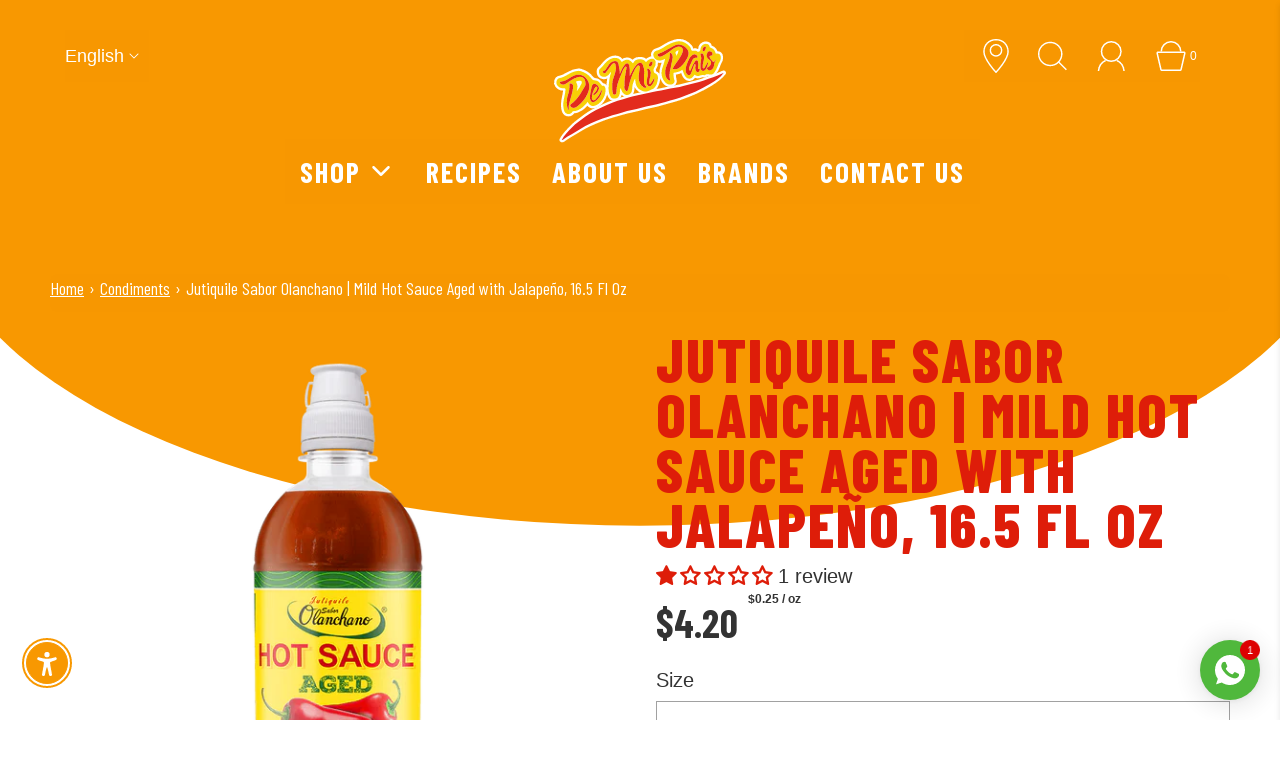

--- FILE ---
content_type: text/html; charset=utf-8
request_url: https://demipais.com/collections/condimentos/products/salsa-picante-jutiquile-sabor-olanchano-16-5-oz
body_size: 93823
content:
<!DOCTYPE html>
<html class="no-js" lang="en">
<head>
 <!-- Google tag (gtag.js) -->
<script async src="https://www.googletagmanager.com/gtag/js?id=G-5WVQK5ML6V"></script>
<script>
  window.dataLayer = window.dataLayer || [];
  function gtag(){dataLayer.push(arguments);}
  gtag('js', new Date());

  gtag('config', 'G-5WVQK5ML6V');
</script>
  <!-- Google Tag Manager -->
<script>(function(w,d,s,l,i){w[l]=w[l]||[];w[l].push({'gtm.start':
new Date().getTime(),event:'gtm.js'});var f=d.getElementsByTagName(s)[0],
j=d.createElement(s),dl=l!='dataLayer'?'&l='+l:'';j.async=true;j.src=
'https://www.googletagmanager.com/gtm.js?id='+i+dl;f.parentNode.insertBefore(j,f);
})(window,document,'script','dataLayer','GTM-PHF47D6');</script>
<!-- End Google Tag Manager -->
<!-- Hotjar Tracking Code for https://demipais.com/ -->
<script>
    (function(h,o,t,j,a,r){
        h.hj=h.hj||function(){(h.hj.q=h.hj.q||[]).push(arguments)};
        h._hjSettings={hjid:3302459,hjsv:6};
        a=o.getElementsByTagName('head')[0];
        r=o.createElement('script');r.async=1;
        r.src=t+h._hjSettings.hjid+j+h._hjSettings.hjsv;
        a.appendChild(r);
    })(window,document,'https://static.hotjar.com/c/hotjar-','.js?sv=');
</script>
<!-- Hotjar Tracking Code for https://demipais.com/ -->
<script>
    (function(h,o,t,j,a,r){
        h.hj=h.hj||function(){(h.hj.q=h.hj.q||[]).push(arguments)};
        h._hjSettings={hjid:3654540,hjsv:6};
        a=o.getElementsByTagName('head')[0];
        r=o.createElement('script');r.async=1;
        r.src=t+h._hjSettings.hjid+j+h._hjSettings.hjsv;
        a.appendChild(r);
    })(window,document,'https://static.hotjar.com/c/hotjar-','.js?sv=');
</script>







  
  
    <link rel="preconnect" href="https://fonts.googleapis.com">
<link rel="preconnect" href="https://fonts.gstatic.com" crossorigin>
<link href="https://fonts.googleapis.com/css2?family=Barlow+Condensed:ital,wght@0,100;0,200;0,300;0,400;0,500;0,600;0,700;0,800;0,900;1,100;1,200;1,300;1,400;1,500;1,600;1,700;1,800;1,900&display=swap" rel="stylesheet">
<link href="https://cdnjs.cloudflare.com/ajax/libs/OwlCarousel2/2.2.1/assets/owl.carousel.min.css" rel="stylesheet">
<meta charset="utf-8"><title>
		Jutiquile Sabor Olanchano | Mild Hot Sauce Aged with Jalapeño, 16.5 Fl &ndash; De Mi Pais
	</title>

	<script type="text/javascript">
		document.documentElement.className = document.documentElement.className.replace('no-js', 'js');
	</script>

	
	<meta name="description" content="About the product [ MILD &amp;amp; FLAVORFUL ] – Unlike traditional hot sauces, this mild sauce prioritizes flavor over heat, delivering a rich, savory taste with just a touch of chili. It enhances meals without overpowering them, making it perfect for all spice levels [ PREMIUM INGREDIENTS ] – Made with aged jalapeños fro">
	

	
		<meta name="viewport" content="width=device-width, initial-scale=1">
	

	<!-- /snippets/social-meta-tags.liquid -->


<meta property="og:site_name" content="De Mi Pais">
<meta property="og:url" content="https://demipais.com/products/salsa-picante-jutiquile-sabor-olanchano-16-5-oz">
<meta property="og:title" content="Jutiquile Sabor Olanchano | Mild Hot Sauce Aged with Jalapeño, 16.5 Fl Oz">
<meta property="og:type" content="product">
<meta property="og:description" content="About the product [ MILD &amp;amp; FLAVORFUL ] – Unlike traditional hot sauces, this mild sauce prioritizes flavor over heat, delivering a rich, savory taste with just a touch of chili. It enhances meals without overpowering them, making it perfect for all spice levels [ PREMIUM INGREDIENTS ] – Made with aged jalapeños fro">

  <meta property="og:price:amount" content="4.20">
  <meta property="og:price:currency" content="USD">

<meta property="og:image" content="http://demipais.com/cdn/shop/files/web-empaqueJutiquileROJO16.2Oz_480ml_1_1200x1200.png?v=1691962706"><meta property="og:image" content="http://demipais.com/cdn/shop/files/BANNER_2_1200x1200.png?v=1752094718"><meta property="og:image" content="http://demipais.com/cdn/shop/files/BANNER_3_1200x1200.png?v=1752094718">
<meta property="og:image:alt" content="Jutiquile Sabor Olanchano | Mild Hot Sauce Aged with Jalapeño, 16.5 Fl Oz"><meta property="og:image:alt" content="Jutiquile Sabor Olanchano | Mild Hot Sauce Aged with Jalapeño, 16.5 Fl Oz"><meta property="og:image:alt" content="Jutiquile Sabor Olanchano | Mild Hot Sauce Aged with Jalapeño, 16.5 Fl Oz">
<meta property="og:image:secure_url" content="https://demipais.com/cdn/shop/files/web-empaqueJutiquileROJO16.2Oz_480ml_1_1200x1200.png?v=1691962706"><meta property="og:image:secure_url" content="https://demipais.com/cdn/shop/files/BANNER_2_1200x1200.png?v=1752094718"><meta property="og:image:secure_url" content="https://demipais.com/cdn/shop/files/BANNER_3_1200x1200.png?v=1752094718">


<meta name="twitter:card" content="summary_large_image">
<meta name="twitter:title" content="Jutiquile Sabor Olanchano | Mild Hot Sauce Aged with Jalapeño, 16.5 Fl Oz">
<meta name="twitter:description" content="About the product [ MILD &amp;amp; FLAVORFUL ] – Unlike traditional hot sauces, this mild sauce prioritizes flavor over heat, delivering a rich, savory taste with just a touch of chili. It enhances meals without overpowering them, making it perfect for all spice levels [ PREMIUM INGREDIENTS ] – Made with aged jalapeños fro">


	<link rel="canonical" href="https://demipais.com/products/salsa-picante-jutiquile-sabor-olanchano-16-5-oz" />

	<!-- CSS -->
	<style>
/*============================================================================
  Typography
==============================================================================*/





@font-face {
  font-family: Jost;
  font-weight: 500;
  font-style: normal;
  font-display: swap;
  src: url("//demipais.com/cdn/fonts/jost/jost_n5.7c8497861ffd15f4e1284cd221f14658b0e95d61.woff2") format("woff2"),
       url("//demipais.com/cdn/fonts/jost/jost_n5.fb6a06896db583cc2df5ba1b30d9c04383119dd9.woff") format("woff");
}




  



  



  


/*============================================================================
  #General Variables
==============================================================================*/

:root {
  
  --page-background: #ffffff;
  --color-primary: #333333;
  --color-primary-light: rgba(51, 51, 51, 0.2);
  --disabled-color-primary: rgba(51, 51, 51, 0.5);
  --color-primary-opacity: rgba(51, 51, 51, 0.03);
  --link-color: #333333;
  --active-link-color: #de1d09;

  --button-background-color: #de1d09;
  --button-background-hover-color: #ce1906;
  --button-background-hover-color-lighten: #e71c07;
  --button-text-color: #ffffff;

  --sale-color: #7d7d7d;
  --sale-text-color: #fafafa;
  --sale-color-faint: rgba(125, 125, 125, 0.1);
  --sold-out-color: #de1d09;
  --sold-out-text-color: #fafafa;

  --header-background: #f89801;
  --header-top-bar: #f89801;
  --header-text: #ffffff;
  --header-border-color: #444444;
  --header-hover-background-color: rgba(255, 255, 255, 0.1);
  --header-hover-text: rgba(255, 255, 255, 0.3);
  --header-overlay-text: #ffffff;

  --sticky-header-background: #ffffff;
  --sticky-header-hover-background: rgba(222, 29, 9, 0.1);
  --sticky-header-top-bar: #ffffff;
  --sticky-header-text: #de1d09;
  --sticky-header-hover-text: rgba(222, 29, 9, 0.3);

  --mobile-menu-text: #de1d09;
  --mobile-menu-background: #ffffff;
  --mobile-menu-border-color: rgba(222, 29, 9, 0.5);

  --footer-background: #f89801;
  --footer-text: #ffffff;
  --footer-hover-background-color: rgba(255, 255, 255, 0.1);

  --pop-up-text: #292929;
  --pop-up-background: #fafafa;

  --free-shipping-background: #dfdfdf;
  --free-shipping-text: #292929;
  
  
  
  --free-shipping-bar-solid: #292929;
  --free-shipping-bar-opacity: rgba(41, 41, 41, 0.5);

  --select-padding: 5px;
  --select-radius: 2px;

  --border-color: rgba(68, 68, 68, 0.5);
  --border-search: rgba(255, 255, 255, 0.1);
  --border-color-subtle: rgba(68, 68, 68, 0.1);
  --border-color-subtle-darken: #373737;

  --header-font-stack: Jost, sans-serif;
  --header-font-weight: 500;
  --header-font-style: normal;
  --header-font-transform: uppercase;

  
  --header-letter-spacing: 2px;
  

  --body-font-stack: "system_ui", -apple-system, 'Segoe UI', Roboto, 'Helvetica Neue', 'Noto Sans', 'Liberation Sans', Arial, sans-serif, 'Apple Color Emoji', 'Segoe UI Emoji', 'Segoe UI Symbol', 'Noto Color Emoji';
  --body-font-weight: 400;
  --body-font-style: normal;
  --body-font-size-int: 20;
  --body-font-size: 20px;
  --body-line-height: 1.6;

  --subheading-font-stack: "system_ui", -apple-system, 'Segoe UI', Roboto, 'Helvetica Neue', 'Noto Sans', 'Liberation Sans', Arial, sans-serif, 'Apple Color Emoji', 'Segoe UI Emoji', 'Segoe UI Symbol', 'Noto Color Emoji';
  --subheading-font-weight: 400;
  --subheading-font-style: normal;
  --subheading-font-transform: uppercase;
  --subheading-case: uppercase;

  
  --heading-base: 40;
  --subheading-base: 18;
  --subheading-2-font-size: 20px;
  --subheading-2-line-height: 28px;
  --product-titles: 28;
  --subpage-header: 28;
  --subpage-header-px: 28px;
  --subpage-header-line-height: 40px;
  --heading-font-size: 40px;
  --heading-line-height: 52px;
  --subheading-font-size: 18px;
  --subheading-line-height: 26px;
  

  --color-image-overlay: #292929;
  --color-image-overlay-text: #fafafa;
  --image-overlay-opacity: calc(45 / 100);

  
  --mobile-menu-link-transform: uppercase;
  --mobile-menu-link-letter-spacing: 2px;
  

  
  --buttons-transform: uppercase;
  --buttons-letter-spacing: 2px;
  

  
    --button-font-family: var(--subheading-font-stack);
    --button-font-weight: var(--subheading-font-weight);
    --button-font-style: var(--subheading-font-style);
  

  --button-font-size: 14px;

  
    --button-font-size-int: var(--body-font-size-int);
  

  
    --subheading-letter-spacing: 1px;
  

  
    --nav-font-family: var(--subheading-font-stack);
    --nav-font-weight: var(--subheading-font-weight);
    --nav-font-style: var(--subheading-font-style);
  

  
    --nav-text-transform: uppercase;
    --nav-letter-spacing: 2px;
  

  
    --nav-font-size-int: var(--body-font-size-int);
  

  --password-text-color: #000000;
  --password-error-background: #feebeb;
  --password-error-text: #7e1412;
  --password-login-background: #111111;
  --password-login-text: #b8b8b8;
  --password-btn-text: #ffffff;
  --password-btn-background: rgba(0, 0, 0, 1);
  --password-btn-background-hover: rgba(125, 125, 125, .6);
  --password-btn-background-success: #4caf50;
  --success-color: #28a745;
  --error-color: #b94a48;

  --delete-button-png: //demipais.com/cdn/shop/t/34/assets/delete.png?v=6325;
  --loader-svg: //demipais.com/cdn/shop/t/34/assets/loader.svg?v=119822953187440061741713472429;

  /* Shop Pay Installments variables */
  --color-body: #ffffff;
  --color-bg: #ffffff;
}
</style>


	
		<link rel="preload" href="//demipais.com/cdn/shop/t/34/assets/theme-product.min.css?v=88808592010942051881713472429" as="style">
	  	<link href="//demipais.com/cdn/shop/t/34/assets/theme-product.min.css?v=88808592010942051881713472429" rel="stylesheet" type="text/css" media="all" />
	

	<link href="//demipais.com/cdn/shop/t/34/assets/custom.css?v=143609743507663279421714506593" rel="stylesheet" type="text/css" media="all" />
<link href="//demipais.com/cdn/shop/t/34/assets/new.css?v=117007523367663716221713472429" rel="stylesheet" type="text/css" media="all" />
	



	
		<link rel="shortcut icon" href="//demipais.com/cdn/shop/files/logodemipais_32x32.png?v=1686171489" type="image/png">
	

	<link rel="sitemap" type="application/xml" title="Sitemap" href="/sitemap.xml" />

	<script>window.performance && window.performance.mark && window.performance.mark('shopify.content_for_header.start');</script><meta name="google-site-verification" content="WjFIVYn8g9ttCu1Ju1blz76Bj-Kh3R0k9Uja9OR2TOc">
<meta name="google-site-verification" content="KNAwBLDp6lMpMtFjbgjgOL4Jz4GskhHU0ATB9V4wKRo">
<meta id="shopify-digital-wallet" name="shopify-digital-wallet" content="/6623854655/digital_wallets/dialog">
<meta name="shopify-checkout-api-token" content="1e8cc122816c25f95e7e3fd4fb269da4">
<meta id="in-context-paypal-metadata" data-shop-id="6623854655" data-venmo-supported="false" data-environment="production" data-locale="en_US" data-paypal-v4="true" data-currency="USD">
<link rel="alternate" hreflang="x-default" href="https://demipais.com/products/salsa-picante-jutiquile-sabor-olanchano-16-5-oz">
<link rel="alternate" hreflang="en" href="https://demipais.com/products/salsa-picante-jutiquile-sabor-olanchano-16-5-oz">
<link rel="alternate" hreflang="es" href="https://demipais.com/es/products/salsa-picante-jutiquile-sabor-olanchano-16-5-oz">
<link rel="alternate" type="application/json+oembed" href="https://demipais.com/products/salsa-picante-jutiquile-sabor-olanchano-16-5-oz.oembed">
<script async="async" src="/checkouts/internal/preloads.js?locale=en-US"></script>
<link rel="preconnect" href="https://shop.app" crossorigin="anonymous">
<script async="async" src="https://shop.app/checkouts/internal/preloads.js?locale=en-US&shop_id=6623854655" crossorigin="anonymous"></script>
<script id="apple-pay-shop-capabilities" type="application/json">{"shopId":6623854655,"countryCode":"US","currencyCode":"USD","merchantCapabilities":["supports3DS"],"merchantId":"gid:\/\/shopify\/Shop\/6623854655","merchantName":"De Mi Pais","requiredBillingContactFields":["postalAddress","email","phone"],"requiredShippingContactFields":["postalAddress","email","phone"],"shippingType":"shipping","supportedNetworks":["visa","masterCard","amex","discover","elo","jcb"],"total":{"type":"pending","label":"De Mi Pais","amount":"1.00"},"shopifyPaymentsEnabled":true,"supportsSubscriptions":true}</script>
<script id="shopify-features" type="application/json">{"accessToken":"1e8cc122816c25f95e7e3fd4fb269da4","betas":["rich-media-storefront-analytics"],"domain":"demipais.com","predictiveSearch":true,"shopId":6623854655,"locale":"en"}</script>
<script>var Shopify = Shopify || {};
Shopify.shop = "tiend-de-mi-pais.myshopify.com";
Shopify.locale = "en";
Shopify.currency = {"active":"USD","rate":"1.0"};
Shopify.country = "US";
Shopify.theme = {"name":"ADA","id":132166746165,"schema_name":"Fresh","schema_version":"32.0.0","theme_store_id":908,"role":"main"};
Shopify.theme.handle = "null";
Shopify.theme.style = {"id":null,"handle":null};
Shopify.cdnHost = "demipais.com/cdn";
Shopify.routes = Shopify.routes || {};
Shopify.routes.root = "/";</script>
<script type="module">!function(o){(o.Shopify=o.Shopify||{}).modules=!0}(window);</script>
<script>!function(o){function n(){var o=[];function n(){o.push(Array.prototype.slice.apply(arguments))}return n.q=o,n}var t=o.Shopify=o.Shopify||{};t.loadFeatures=n(),t.autoloadFeatures=n()}(window);</script>
<script>
  window.ShopifyPay = window.ShopifyPay || {};
  window.ShopifyPay.apiHost = "shop.app\/pay";
  window.ShopifyPay.redirectState = null;
</script>
<script id="shop-js-analytics" type="application/json">{"pageType":"product"}</script>
<script defer="defer" async type="module" src="//demipais.com/cdn/shopifycloud/shop-js/modules/v2/client.init-shop-cart-sync_BT-GjEfc.en.esm.js"></script>
<script defer="defer" async type="module" src="//demipais.com/cdn/shopifycloud/shop-js/modules/v2/chunk.common_D58fp_Oc.esm.js"></script>
<script defer="defer" async type="module" src="//demipais.com/cdn/shopifycloud/shop-js/modules/v2/chunk.modal_xMitdFEc.esm.js"></script>
<script type="module">
  await import("//demipais.com/cdn/shopifycloud/shop-js/modules/v2/client.init-shop-cart-sync_BT-GjEfc.en.esm.js");
await import("//demipais.com/cdn/shopifycloud/shop-js/modules/v2/chunk.common_D58fp_Oc.esm.js");
await import("//demipais.com/cdn/shopifycloud/shop-js/modules/v2/chunk.modal_xMitdFEc.esm.js");

  window.Shopify.SignInWithShop?.initShopCartSync?.({"fedCMEnabled":true,"windoidEnabled":true});

</script>
<script defer="defer" async type="module" src="//demipais.com/cdn/shopifycloud/shop-js/modules/v2/client.payment-terms_Ci9AEqFq.en.esm.js"></script>
<script defer="defer" async type="module" src="//demipais.com/cdn/shopifycloud/shop-js/modules/v2/chunk.common_D58fp_Oc.esm.js"></script>
<script defer="defer" async type="module" src="//demipais.com/cdn/shopifycloud/shop-js/modules/v2/chunk.modal_xMitdFEc.esm.js"></script>
<script type="module">
  await import("//demipais.com/cdn/shopifycloud/shop-js/modules/v2/client.payment-terms_Ci9AEqFq.en.esm.js");
await import("//demipais.com/cdn/shopifycloud/shop-js/modules/v2/chunk.common_D58fp_Oc.esm.js");
await import("//demipais.com/cdn/shopifycloud/shop-js/modules/v2/chunk.modal_xMitdFEc.esm.js");

  
</script>
<script>
  window.Shopify = window.Shopify || {};
  if (!window.Shopify.featureAssets) window.Shopify.featureAssets = {};
  window.Shopify.featureAssets['shop-js'] = {"shop-cart-sync":["modules/v2/client.shop-cart-sync_DZOKe7Ll.en.esm.js","modules/v2/chunk.common_D58fp_Oc.esm.js","modules/v2/chunk.modal_xMitdFEc.esm.js"],"init-fed-cm":["modules/v2/client.init-fed-cm_B6oLuCjv.en.esm.js","modules/v2/chunk.common_D58fp_Oc.esm.js","modules/v2/chunk.modal_xMitdFEc.esm.js"],"shop-cash-offers":["modules/v2/client.shop-cash-offers_D2sdYoxE.en.esm.js","modules/v2/chunk.common_D58fp_Oc.esm.js","modules/v2/chunk.modal_xMitdFEc.esm.js"],"shop-login-button":["modules/v2/client.shop-login-button_QeVjl5Y3.en.esm.js","modules/v2/chunk.common_D58fp_Oc.esm.js","modules/v2/chunk.modal_xMitdFEc.esm.js"],"pay-button":["modules/v2/client.pay-button_DXTOsIq6.en.esm.js","modules/v2/chunk.common_D58fp_Oc.esm.js","modules/v2/chunk.modal_xMitdFEc.esm.js"],"shop-button":["modules/v2/client.shop-button_DQZHx9pm.en.esm.js","modules/v2/chunk.common_D58fp_Oc.esm.js","modules/v2/chunk.modal_xMitdFEc.esm.js"],"avatar":["modules/v2/client.avatar_BTnouDA3.en.esm.js"],"init-windoid":["modules/v2/client.init-windoid_CR1B-cfM.en.esm.js","modules/v2/chunk.common_D58fp_Oc.esm.js","modules/v2/chunk.modal_xMitdFEc.esm.js"],"init-shop-for-new-customer-accounts":["modules/v2/client.init-shop-for-new-customer-accounts_C_vY_xzh.en.esm.js","modules/v2/client.shop-login-button_QeVjl5Y3.en.esm.js","modules/v2/chunk.common_D58fp_Oc.esm.js","modules/v2/chunk.modal_xMitdFEc.esm.js"],"init-shop-email-lookup-coordinator":["modules/v2/client.init-shop-email-lookup-coordinator_BI7n9ZSv.en.esm.js","modules/v2/chunk.common_D58fp_Oc.esm.js","modules/v2/chunk.modal_xMitdFEc.esm.js"],"init-shop-cart-sync":["modules/v2/client.init-shop-cart-sync_BT-GjEfc.en.esm.js","modules/v2/chunk.common_D58fp_Oc.esm.js","modules/v2/chunk.modal_xMitdFEc.esm.js"],"shop-toast-manager":["modules/v2/client.shop-toast-manager_DiYdP3xc.en.esm.js","modules/v2/chunk.common_D58fp_Oc.esm.js","modules/v2/chunk.modal_xMitdFEc.esm.js"],"init-customer-accounts":["modules/v2/client.init-customer-accounts_D9ZNqS-Q.en.esm.js","modules/v2/client.shop-login-button_QeVjl5Y3.en.esm.js","modules/v2/chunk.common_D58fp_Oc.esm.js","modules/v2/chunk.modal_xMitdFEc.esm.js"],"init-customer-accounts-sign-up":["modules/v2/client.init-customer-accounts-sign-up_iGw4briv.en.esm.js","modules/v2/client.shop-login-button_QeVjl5Y3.en.esm.js","modules/v2/chunk.common_D58fp_Oc.esm.js","modules/v2/chunk.modal_xMitdFEc.esm.js"],"shop-follow-button":["modules/v2/client.shop-follow-button_CqMgW2wH.en.esm.js","modules/v2/chunk.common_D58fp_Oc.esm.js","modules/v2/chunk.modal_xMitdFEc.esm.js"],"checkout-modal":["modules/v2/client.checkout-modal_xHeaAweL.en.esm.js","modules/v2/chunk.common_D58fp_Oc.esm.js","modules/v2/chunk.modal_xMitdFEc.esm.js"],"shop-login":["modules/v2/client.shop-login_D91U-Q7h.en.esm.js","modules/v2/chunk.common_D58fp_Oc.esm.js","modules/v2/chunk.modal_xMitdFEc.esm.js"],"lead-capture":["modules/v2/client.lead-capture_BJmE1dJe.en.esm.js","modules/v2/chunk.common_D58fp_Oc.esm.js","modules/v2/chunk.modal_xMitdFEc.esm.js"],"payment-terms":["modules/v2/client.payment-terms_Ci9AEqFq.en.esm.js","modules/v2/chunk.common_D58fp_Oc.esm.js","modules/v2/chunk.modal_xMitdFEc.esm.js"]};
</script>
<script>(function() {
  var isLoaded = false;
  function asyncLoad() {
    if (isLoaded) return;
    isLoaded = true;
    var urls = ["https:\/\/gtranslate.io\/shopify\/gtranslate.js?shop=tiend-de-mi-pais.myshopify.com","https:\/\/instafeed.nfcube.com\/cdn\/bb25dda85b96920a1b132f32a15d29dc.js?shop=tiend-de-mi-pais.myshopify.com","\/\/www.powr.io\/powr.js?powr-token=tiend-de-mi-pais.myshopify.com\u0026external-type=shopify\u0026shop=tiend-de-mi-pais.myshopify.com","\/\/www.powr.io\/powr.js?powr-token=tiend-de-mi-pais.myshopify.com\u0026external-type=shopify\u0026shop=tiend-de-mi-pais.myshopify.com","https:\/\/id-shop.govx.com\/app\/tiend-de-mi-pais.myshopify.com\/govx.js?shop=tiend-de-mi-pais.myshopify.com"];
    for (var i = 0; i < urls.length; i++) {
      var s = document.createElement('script');
      s.type = 'text/javascript';
      s.async = true;
      s.src = urls[i];
      var x = document.getElementsByTagName('script')[0];
      x.parentNode.insertBefore(s, x);
    }
  };
  if(window.attachEvent) {
    window.attachEvent('onload', asyncLoad);
  } else {
    window.addEventListener('load', asyncLoad, false);
  }
})();</script>
<script id="__st">var __st={"a":6623854655,"offset":-18000,"reqid":"77aff0b8-c35a-42c8-9a9b-686c2c9498e2-1769522178","pageurl":"demipais.com\/collections\/condimentos\/products\/salsa-picante-jutiquile-sabor-olanchano-16-5-oz","u":"998b7688d7fe","p":"product","rtyp":"product","rid":1376870662207};</script>
<script>window.ShopifyPaypalV4VisibilityTracking = true;</script>
<script id="captcha-bootstrap">!function(){'use strict';const t='contact',e='account',n='new_comment',o=[[t,t],['blogs',n],['comments',n],[t,'customer']],c=[[e,'customer_login'],[e,'guest_login'],[e,'recover_customer_password'],[e,'create_customer']],r=t=>t.map((([t,e])=>`form[action*='/${t}']:not([data-nocaptcha='true']) input[name='form_type'][value='${e}']`)).join(','),a=t=>()=>t?[...document.querySelectorAll(t)].map((t=>t.form)):[];function s(){const t=[...o],e=r(t);return a(e)}const i='password',u='form_key',d=['recaptcha-v3-token','g-recaptcha-response','h-captcha-response',i],f=()=>{try{return window.sessionStorage}catch{return}},m='__shopify_v',_=t=>t.elements[u];function p(t,e,n=!1){try{const o=window.sessionStorage,c=JSON.parse(o.getItem(e)),{data:r}=function(t){const{data:e,action:n}=t;return t[m]||n?{data:e,action:n}:{data:t,action:n}}(c);for(const[e,n]of Object.entries(r))t.elements[e]&&(t.elements[e].value=n);n&&o.removeItem(e)}catch(o){console.error('form repopulation failed',{error:o})}}const l='form_type',E='cptcha';function T(t){t.dataset[E]=!0}const w=window,h=w.document,L='Shopify',v='ce_forms',y='captcha';let A=!1;((t,e)=>{const n=(g='f06e6c50-85a8-45c8-87d0-21a2b65856fe',I='https://cdn.shopify.com/shopifycloud/storefront-forms-hcaptcha/ce_storefront_forms_captcha_hcaptcha.v1.5.2.iife.js',D={infoText:'Protected by hCaptcha',privacyText:'Privacy',termsText:'Terms'},(t,e,n)=>{const o=w[L][v],c=o.bindForm;if(c)return c(t,g,e,D).then(n);var r;o.q.push([[t,g,e,D],n]),r=I,A||(h.body.append(Object.assign(h.createElement('script'),{id:'captcha-provider',async:!0,src:r})),A=!0)});var g,I,D;w[L]=w[L]||{},w[L][v]=w[L][v]||{},w[L][v].q=[],w[L][y]=w[L][y]||{},w[L][y].protect=function(t,e){n(t,void 0,e),T(t)},Object.freeze(w[L][y]),function(t,e,n,w,h,L){const[v,y,A,g]=function(t,e,n){const i=e?o:[],u=t?c:[],d=[...i,...u],f=r(d),m=r(i),_=r(d.filter((([t,e])=>n.includes(e))));return[a(f),a(m),a(_),s()]}(w,h,L),I=t=>{const e=t.target;return e instanceof HTMLFormElement?e:e&&e.form},D=t=>v().includes(t);t.addEventListener('submit',(t=>{const e=I(t);if(!e)return;const n=D(e)&&!e.dataset.hcaptchaBound&&!e.dataset.recaptchaBound,o=_(e),c=g().includes(e)&&(!o||!o.value);(n||c)&&t.preventDefault(),c&&!n&&(function(t){try{if(!f())return;!function(t){const e=f();if(!e)return;const n=_(t);if(!n)return;const o=n.value;o&&e.removeItem(o)}(t);const e=Array.from(Array(32),(()=>Math.random().toString(36)[2])).join('');!function(t,e){_(t)||t.append(Object.assign(document.createElement('input'),{type:'hidden',name:u})),t.elements[u].value=e}(t,e),function(t,e){const n=f();if(!n)return;const o=[...t.querySelectorAll(`input[type='${i}']`)].map((({name:t})=>t)),c=[...d,...o],r={};for(const[a,s]of new FormData(t).entries())c.includes(a)||(r[a]=s);n.setItem(e,JSON.stringify({[m]:1,action:t.action,data:r}))}(t,e)}catch(e){console.error('failed to persist form',e)}}(e),e.submit())}));const S=(t,e)=>{t&&!t.dataset[E]&&(n(t,e.some((e=>e===t))),T(t))};for(const o of['focusin','change'])t.addEventListener(o,(t=>{const e=I(t);D(e)&&S(e,y())}));const B=e.get('form_key'),M=e.get(l),P=B&&M;t.addEventListener('DOMContentLoaded',(()=>{const t=y();if(P)for(const e of t)e.elements[l].value===M&&p(e,B);[...new Set([...A(),...v().filter((t=>'true'===t.dataset.shopifyCaptcha))])].forEach((e=>S(e,t)))}))}(h,new URLSearchParams(w.location.search),n,t,e,['guest_login'])})(!0,!0)}();</script>
<script integrity="sha256-4kQ18oKyAcykRKYeNunJcIwy7WH5gtpwJnB7kiuLZ1E=" data-source-attribution="shopify.loadfeatures" defer="defer" src="//demipais.com/cdn/shopifycloud/storefront/assets/storefront/load_feature-a0a9edcb.js" crossorigin="anonymous"></script>
<script crossorigin="anonymous" defer="defer" src="//demipais.com/cdn/shopifycloud/storefront/assets/shopify_pay/storefront-65b4c6d7.js?v=20250812"></script>
<script data-source-attribution="shopify.dynamic_checkout.dynamic.init">var Shopify=Shopify||{};Shopify.PaymentButton=Shopify.PaymentButton||{isStorefrontPortableWallets:!0,init:function(){window.Shopify.PaymentButton.init=function(){};var t=document.createElement("script");t.src="https://demipais.com/cdn/shopifycloud/portable-wallets/latest/portable-wallets.en.js",t.type="module",document.head.appendChild(t)}};
</script>
<script data-source-attribution="shopify.dynamic_checkout.buyer_consent">
  function portableWalletsHideBuyerConsent(e){var t=document.getElementById("shopify-buyer-consent"),n=document.getElementById("shopify-subscription-policy-button");t&&n&&(t.classList.add("hidden"),t.setAttribute("aria-hidden","true"),n.removeEventListener("click",e))}function portableWalletsShowBuyerConsent(e){var t=document.getElementById("shopify-buyer-consent"),n=document.getElementById("shopify-subscription-policy-button");t&&n&&(t.classList.remove("hidden"),t.removeAttribute("aria-hidden"),n.addEventListener("click",e))}window.Shopify?.PaymentButton&&(window.Shopify.PaymentButton.hideBuyerConsent=portableWalletsHideBuyerConsent,window.Shopify.PaymentButton.showBuyerConsent=portableWalletsShowBuyerConsent);
</script>
<script data-source-attribution="shopify.dynamic_checkout.cart.bootstrap">document.addEventListener("DOMContentLoaded",(function(){function t(){return document.querySelector("shopify-accelerated-checkout-cart, shopify-accelerated-checkout")}if(t())Shopify.PaymentButton.init();else{new MutationObserver((function(e,n){t()&&(Shopify.PaymentButton.init(),n.disconnect())})).observe(document.body,{childList:!0,subtree:!0})}}));
</script>
<link id="shopify-accelerated-checkout-styles" rel="stylesheet" media="screen" href="https://demipais.com/cdn/shopifycloud/portable-wallets/latest/accelerated-checkout-backwards-compat.css" crossorigin="anonymous">
<style id="shopify-accelerated-checkout-cart">
        #shopify-buyer-consent {
  margin-top: 1em;
  display: inline-block;
  width: 100%;
}

#shopify-buyer-consent.hidden {
  display: none;
}

#shopify-subscription-policy-button {
  background: none;
  border: none;
  padding: 0;
  text-decoration: underline;
  font-size: inherit;
  cursor: pointer;
}

#shopify-subscription-policy-button::before {
  box-shadow: none;
}

      </style>

<script>window.performance && window.performance.mark && window.performance.mark('shopify.content_for_header.end');</script>

	<script type="text/javascript">
	window.lazySizesConfig = window.lazySizesConfig || {};
	window.lazySizesConfig.rias = window.lazySizesConfig.rias || {};

	// configure available widths to replace with the {width} placeholder
	window.lazySizesConfig.rias.widths = [150, 300, 600, 900, 1200, 1500, 1800, 2100];

	window.wetheme = {
		name: 'Fresh',
	};
	</script>

	

	
<!-- BEGIN app block: shopify://apps/bitespeed-whatsapp-marketing/blocks/app-embed/9efdb9ca-2d01-4a12-b1ac-02679fe0f6fc --><script defer src="https://unpkg.com/axios/dist/axios.min.js"></script>
<script async src="https://cdnjs.cloudflare.com/ajax/libs/uuid/8.3.2/uuid.min.js"></script>




<!-- BEGIN app snippet: optin-triggers-middleware --><script
  type="text/javascript"
  name="BSPD-SHOPIFY-VARS"
>
  var BspdCurrentCart = {"note":null,"attributes":{},"original_total_price":0,"total_price":0,"total_discount":0,"total_weight":0.0,"item_count":0,"items":[],"requires_shipping":false,"currency":"USD","items_subtotal_price":0,"cart_level_discount_applications":[],"checkout_charge_amount":0};
  var BspdCurrentProduct = {"id":1376870662207,"title":"Jutiquile Sabor Olanchano | Mild Hot Sauce Aged with Jalapeño, 16.5 Fl Oz","handle":"salsa-picante-jutiquile-sabor-olanchano-16-5-oz","description":"\u003ch2 class=\"p1\"\u003e\u003cstrong\u003eAbout the product\u003c\/strong\u003e\u003c\/h2\u003e\n\u003cp\u003e\u003cspan class=\"a-list-item\"\u003e[ MILD \u0026amp; FLAVORFUL ] – Unlike traditional hot sauces, this mild sauce prioritizes flavor over heat, delivering a rich, savory taste with just a touch of chili. It enhances meals without overpowering them, making it perfect for all spice levels\u003c\/span\u003e\u003c\/p\u003e\n\u003cp\u003e\u003cspan class=\"a-list-item\"\u003e[ PREMIUM INGREDIENTS ] – Made with aged jalapeños from Olancho, plus tabasco chile, pepper, salt, and vinegar for a balanced and authentic taste. The smooth consistency comes from corn starch, ensuring a perfect pour every time\u003c\/span\u003e\u003c\/p\u003e\n\u003cp\u003e\u003cspan class=\"a-list-item\"\u003e[ PERFECT FOR EVERY MEAL ] – A versatile addition to your kitchen, this sauce elevates meats, seafood, tacos, eggs, and snacks. Drizzle it over your favorite dishes to add depth and complexity without excessive spiciness\u003c\/span\u003e\u003c\/p\u003e\n\u003cp\u003e\u003cspan class=\"a-list-item\"\u003e[ IDEAL SIZE \u0026amp; PACKAGING ] – \u003cmeta charset=\"utf-8\"\u003eConvenient multipack featuring 16.5 Fl Oz bottles, perfect for home cooks, chefs, and anyone who loves authentic Latin flavors.\u003c\/span\u003e\u003c\/p\u003e\n\u003cp\u003e\u003cspan class=\"a-list-item\"\u003e[ TRUSTED CHOICE ] – Crafted for those who appreciate a bold yet mild seasoning, this sauce provides a consistent, high-quality experience. A staple for food lovers looking to enhance dishes with flavorful, not overpowering, spice.\u003c\/span\u003e\u003c\/p\u003e","published_at":"2018-07-27T16:07:30-04:00","created_at":"2018-07-27T16:07:32-04:00","vendor":"De Mi Pais","type":"Condiment","tags":[],"price":420,"price_min":420,"price_max":4652,"available":true,"price_varies":true,"compare_at_price":null,"compare_at_price_min":0,"compare_at_price_max":0,"compare_at_price_varies":false,"variants":[{"id":44593668718645,"title":"1-Pack","option1":"1-Pack","option2":null,"option3":null,"sku":"Z2816_1","requires_shipping":true,"taxable":false,"featured_image":{"id":34005496987701,"product_id":1376870662207,"position":1,"created_at":"2023-08-13T17:38:25-04:00","updated_at":"2023-08-13T17:38:26-04:00","alt":null,"width":1000,"height":1000,"src":"\/\/demipais.com\/cdn\/shop\/files\/web-empaqueJutiquileROJO16.2Oz_480ml_1.png?v=1691962706","variant_ids":[44593668718645]},"available":true,"name":"Jutiquile Sabor Olanchano | Mild Hot Sauce Aged with Jalapeño, 16.5 Fl Oz - 1-Pack","public_title":"1-Pack","options":["1-Pack"],"price":420,"weight":526,"compare_at_price":null,"inventory_management":"shopify","barcode":"896211002816","featured_media":{"alt":null,"id":26350118633525,"position":1,"preview_image":{"aspect_ratio":1.0,"height":1000,"width":1000,"src":"\/\/demipais.com\/cdn\/shop\/files\/web-empaqueJutiquileROJO16.2Oz_480ml_1.png?v=1691962706"}},"requires_selling_plan":false,"unit_price":25,"unit_price_measurement":{"measured_type":"weight","quantity_value":"16.5","quantity_unit":"oz","reference_value":1,"reference_unit":"oz"},"selling_plan_allocations":[]},{"id":44593668751413,"title":"6-Pack","option1":"6-Pack","option2":null,"option3":null,"sku":"Z2649_6","requires_shipping":true,"taxable":false,"featured_image":{"id":36832118505525,"product_id":1376870662207,"position":7,"created_at":"2025-07-11T16:10:16-04:00","updated_at":"2025-07-11T16:10:18-04:00","alt":null,"width":1200,"height":1200,"src":"\/\/demipais.com\/cdn\/shop\/files\/RED_HOT_SAUCE_6.png?v=1752264618","variant_ids":[44593668751413]},"available":true,"name":"Jutiquile Sabor Olanchano | Mild Hot Sauce Aged with Jalapeño, 16.5 Fl Oz - 6-Pack","public_title":"6-Pack","options":["6-Pack"],"price":2394,"weight":3266,"compare_at_price":null,"inventory_management":"shopify","barcode":"896211002649","featured_media":{"alt":null,"id":28857014190133,"position":7,"preview_image":{"aspect_ratio":1.0,"height":1200,"width":1200,"src":"\/\/demipais.com\/cdn\/shop\/files\/RED_HOT_SAUCE_6.png?v=1752264618"}},"requires_selling_plan":false,"unit_price":24,"unit_price_measurement":{"measured_type":"weight","quantity_value":"99.0","quantity_unit":"oz","reference_value":1,"reference_unit":"oz"},"selling_plan_allocations":[]},{"id":44593668784181,"title":"12-Pack","option1":"12-Pack","option2":null,"option3":null,"sku":"Z3066_12","requires_shipping":true,"taxable":false,"featured_image":{"id":36832118997045,"product_id":1376870662207,"position":8,"created_at":"2025-07-11T16:10:30-04:00","updated_at":"2025-07-11T16:10:32-04:00","alt":null,"width":1200,"height":1200,"src":"\/\/demipais.com\/cdn\/shop\/files\/RED_HOT_SAUCE.jpg?v=1752264632","variant_ids":[44593668784181]},"available":true,"name":"Jutiquile Sabor Olanchano | Mild Hot Sauce Aged with Jalapeño, 16.5 Fl Oz - 12-Pack","public_title":"12-Pack","options":["12-Pack"],"price":4652,"weight":6636,"compare_at_price":null,"inventory_management":"shopify","barcode":"896211003066","featured_media":{"alt":null,"id":28857014583349,"position":8,"preview_image":{"aspect_ratio":1.0,"height":1200,"width":1200,"src":"\/\/demipais.com\/cdn\/shop\/files\/RED_HOT_SAUCE.jpg?v=1752264632"}},"requires_selling_plan":false,"unit_price":23,"unit_price_measurement":{"measured_type":"weight","quantity_value":"198.0","quantity_unit":"oz","reference_value":1,"reference_unit":"oz"},"selling_plan_allocations":[]}],"images":["\/\/demipais.com\/cdn\/shop\/files\/web-empaqueJutiquileROJO16.2Oz_480ml_1.png?v=1691962706","\/\/demipais.com\/cdn\/shop\/files\/BANNER_2.png?v=1752094718","\/\/demipais.com\/cdn\/shop\/files\/BANNER_3.png?v=1752094718","\/\/demipais.com\/cdn\/shop\/files\/BANNER_4.png?v=1752094718","\/\/demipais.com\/cdn\/shop\/files\/BANNER_5.png?v=1752094718","\/\/demipais.com\/cdn\/shop\/files\/BANNER_6.png?v=1752094719","\/\/demipais.com\/cdn\/shop\/files\/RED_HOT_SAUCE_6.png?v=1752264618","\/\/demipais.com\/cdn\/shop\/files\/RED_HOT_SAUCE.jpg?v=1752264632"],"featured_image":"\/\/demipais.com\/cdn\/shop\/files\/web-empaqueJutiquileROJO16.2Oz_480ml_1.png?v=1691962706","options":["Size"],"media":[{"alt":null,"id":26350118633525,"position":1,"preview_image":{"aspect_ratio":1.0,"height":1000,"width":1000,"src":"\/\/demipais.com\/cdn\/shop\/files\/web-empaqueJutiquileROJO16.2Oz_480ml_1.png?v=1691962706"},"aspect_ratio":1.0,"height":1000,"media_type":"image","src":"\/\/demipais.com\/cdn\/shop\/files\/web-empaqueJutiquileROJO16.2Oz_480ml_1.png?v=1691962706","width":1000},{"alt":null,"id":28851362070581,"position":2,"preview_image":{"aspect_ratio":1.0,"height":1200,"width":1200,"src":"\/\/demipais.com\/cdn\/shop\/files\/BANNER_2.png?v=1752094718"},"aspect_ratio":1.0,"height":1200,"media_type":"image","src":"\/\/demipais.com\/cdn\/shop\/files\/BANNER_2.png?v=1752094718","width":1200},{"alt":null,"id":28851362136117,"position":3,"preview_image":{"aspect_ratio":1.0,"height":1200,"width":1200,"src":"\/\/demipais.com\/cdn\/shop\/files\/BANNER_3.png?v=1752094718"},"aspect_ratio":1.0,"height":1200,"media_type":"image","src":"\/\/demipais.com\/cdn\/shop\/files\/BANNER_3.png?v=1752094718","width":1200},{"alt":null,"id":28851362103349,"position":4,"preview_image":{"aspect_ratio":1.0,"height":1200,"width":1200,"src":"\/\/demipais.com\/cdn\/shop\/files\/BANNER_4.png?v=1752094718"},"aspect_ratio":1.0,"height":1200,"media_type":"image","src":"\/\/demipais.com\/cdn\/shop\/files\/BANNER_4.png?v=1752094718","width":1200},{"alt":null,"id":28851362168885,"position":5,"preview_image":{"aspect_ratio":1.0,"height":1200,"width":1200,"src":"\/\/demipais.com\/cdn\/shop\/files\/BANNER_5.png?v=1752094718"},"aspect_ratio":1.0,"height":1200,"media_type":"image","src":"\/\/demipais.com\/cdn\/shop\/files\/BANNER_5.png?v=1752094718","width":1200},{"alt":null,"id":28851362037813,"position":6,"preview_image":{"aspect_ratio":1.0,"height":1200,"width":1200,"src":"\/\/demipais.com\/cdn\/shop\/files\/BANNER_6.png?v=1752094719"},"aspect_ratio":1.0,"height":1200,"media_type":"image","src":"\/\/demipais.com\/cdn\/shop\/files\/BANNER_6.png?v=1752094719","width":1200},{"alt":null,"id":28857014190133,"position":7,"preview_image":{"aspect_ratio":1.0,"height":1200,"width":1200,"src":"\/\/demipais.com\/cdn\/shop\/files\/RED_HOT_SAUCE_6.png?v=1752264618"},"aspect_ratio":1.0,"height":1200,"media_type":"image","src":"\/\/demipais.com\/cdn\/shop\/files\/RED_HOT_SAUCE_6.png?v=1752264618","width":1200},{"alt":null,"id":28857014583349,"position":8,"preview_image":{"aspect_ratio":1.0,"height":1200,"width":1200,"src":"\/\/demipais.com\/cdn\/shop\/files\/RED_HOT_SAUCE.jpg?v=1752264632"},"aspect_ratio":1.0,"height":1200,"media_type":"image","src":"\/\/demipais.com\/cdn\/shop\/files\/RED_HOT_SAUCE.jpg?v=1752264632","width":1200}],"requires_selling_plan":false,"selling_plan_groups":[],"content":"\u003ch2 class=\"p1\"\u003e\u003cstrong\u003eAbout the product\u003c\/strong\u003e\u003c\/h2\u003e\n\u003cp\u003e\u003cspan class=\"a-list-item\"\u003e[ MILD \u0026amp; FLAVORFUL ] – Unlike traditional hot sauces, this mild sauce prioritizes flavor over heat, delivering a rich, savory taste with just a touch of chili. It enhances meals without overpowering them, making it perfect for all spice levels\u003c\/span\u003e\u003c\/p\u003e\n\u003cp\u003e\u003cspan class=\"a-list-item\"\u003e[ PREMIUM INGREDIENTS ] – Made with aged jalapeños from Olancho, plus tabasco chile, pepper, salt, and vinegar for a balanced and authentic taste. The smooth consistency comes from corn starch, ensuring a perfect pour every time\u003c\/span\u003e\u003c\/p\u003e\n\u003cp\u003e\u003cspan class=\"a-list-item\"\u003e[ PERFECT FOR EVERY MEAL ] – A versatile addition to your kitchen, this sauce elevates meats, seafood, tacos, eggs, and snacks. Drizzle it over your favorite dishes to add depth and complexity without excessive spiciness\u003c\/span\u003e\u003c\/p\u003e\n\u003cp\u003e\u003cspan class=\"a-list-item\"\u003e[ IDEAL SIZE \u0026amp; PACKAGING ] – \u003cmeta charset=\"utf-8\"\u003eConvenient multipack featuring 16.5 Fl Oz bottles, perfect for home cooks, chefs, and anyone who loves authentic Latin flavors.\u003c\/span\u003e\u003c\/p\u003e\n\u003cp\u003e\u003cspan class=\"a-list-item\"\u003e[ TRUSTED CHOICE ] – Crafted for those who appreciate a bold yet mild seasoning, this sauce provides a consistent, high-quality experience. A staple for food lovers looking to enhance dishes with flavorful, not overpowering, spice.\u003c\/span\u003e\u003c\/p\u003e"};
  var BspdCurrentCollection = {"id":61553442879,"handle":"condimentos","updated_at":"2026-01-25T07:08:41-05:00","published_at":"2018-07-27T15:54:05-04:00","sort_order":"manual","template_suffix":"","published_scope":"global","title":"Condiments","body_html":"\u003cp\u003e \u003c\/p\u003e","image":{"created_at":"2018-09-07T16:52:24-04:00","alt":"","width":1000,"height":1000,"src":"\/\/demipais.com\/cdn\/shop\/collections\/condiment-shopify.jpg?v=1621349503"}};

  var BSPD_CART_DATA_LOCAL_KEY = 'bspdCartData';
  var BSPD_LAST_VISIT_COUNT_LOCAL_KEY = 'bspdLastUserVisitCount';
  var BSPD_LAST_VISITED_PRODUCT = 'bspdLastVisitedProduct';
  var BSPD_LAST_VISITED_COLLECTION = 'bspdLastVisitedCollection';
  var BspdLastVisitedProduct = null,
    BspdLastVisitedCollection = null;

  var Asdf =
    "[base64]";

  function bspdGetBarCookie(name) {
    const value = "; " + document.cookie;
    const parts = value.split("; " + name + "=");
    if (parts.length === 2) {
      return parts.pop().split(";").shift();
    }
    return null;
  }
  function bspdSetBarCookie(name, value, days) {
    const expires = new Date();

    expires.setTime(expires.getTime() + days * 24 * 60 * 60 * 1000);
    document.cookie = name + "=" + value + ";expires=" + expires.toUTCString() + ";path=/";
  }

  function trackLastVisitedProductAndCollection() {
    if (BspdCurrentProduct) {
      // check cookies for last visited product details (product id)
      const lastVisitedProduct = bspdGetBarCookie(BSPD_LAST_VISITED_PRODUCT);
      if (lastVisitedProduct) {
        BspdLastVisitedProduct = lastVisitedProduct;

        if (BspdCurrentProduct?.id !== BspdLastVisitedProduct) {
          // set the cookie again
          bspdSetBarCookie(BSPD_LAST_VISITED_PRODUCT, BspdCurrentProduct?.id, 300);
        }
      } else if (BspdCurrentProduct && BspdCurrentProduct?.id) {
        // set the cookie
        bspdSetBarCookie(BSPD_LAST_VISITED_PRODUCT, BspdCurrentProduct?.id, 300);
      }
    }

    if (BspdCurrentCollection) {
      // check cookies for last visited collection details (collection id)
      const lastVisitedCollection = bspdGetBarCookie(BSPD_LAST_VISITED_COLLECTION);
      if (lastVisitedCollection) {
        BspdLastVisitedCollection = lastVisitedCollection;

        if (BspdCurrentCollection?.id !== BspdLastVisitedCollection) {
          // set the cookie again
          bspdSetBarCookie(BSPD_LAST_VISITED_COLLECTION, BspdCurrentCollection?.id, 300);
        }
      } else if (BspdCurrentCollection && BspdCurrentCollection?.id) {
        // set the cookie
        bspdSetBarCookie(BSPD_LAST_VISITED_COLLECTION, BspdCurrentCollection?.id, 300);
      }
    }
  }

  /**
   * method that stores a entry whenever the user visits any of the page
   * and increments the count by 1
   * the data schema looks like
   * {
   *    [DATE]: {
   *      date: string
   *      route: {
   *       [ROUTE]: number
   *      }
   *      count: number
   *    }
   * }
   *
   * this will be a json object whose key will be the date and value will be the object
   * and will be stored in local-storage
   */
  function trackLastVisitedCount() {
    const date = new Date();
    const dateString = date.toISOString().split("T")[0];

    let lastVisitedCount = JSON.parse(localStorage.getItem(BSPD_LAST_VISIT_COUNT_LOCAL_KEY)) || {};

    if (lastVisitedCount[dateString]) {
      lastVisitedCount[dateString].count += 1;

      // also update route
      const route = window.location.pathname;

      if (lastVisitedCount[dateString].route[route]) {
        lastVisitedCount[dateString].route[route] += 1;
      } else {
        lastVisitedCount[dateString].route[route] = 1;
      }
    } else {
      const route = window.location.pathname;

      lastVisitedCount[dateString] = {
        date: dateString,
        route: {
          [route]: 1,
        },
        count: 1,
      };
    }

    localStorage.setItem(BSPD_LAST_VISIT_COUNT_LOCAL_KEY, JSON.stringify(lastVisitedCount));
  }

  /**
   * this method keeps a track of the current cart activity
   * if there are any changes by the user, this will track those changes
   * and making changes on storing it safely
   */
  const storeCartData = () => {
    function syncCart() {
      const oldCart = JSON.parse(localStorage.getItem(BSPD_CART_DATA_LOCAL_KEY) || "{}");

      if (BspdCurrentCart?.item_count !== oldCart?.item_count) {
        localStorage.setItem(BSPD_CART_DATA_LOCAL_KEY, JSON.stringify(BspdCurrentCart));
      }
    }
    syncCart();

    async function emitCartChanges() {
      try {
        const response = await fetch("/cart.js")
          .then((res) => res.json())
          .then((newCart) => {
            const oldCart = JSON.parse(localStorage.getItem(BSPD_CART_DATA_LOCAL_KEY) || "{}");

            if (newCart?.item_count !== oldCart?.item_count) {
              localStorage.setItem(BSPD_CART_DATA_LOCAL_KEY, JSON.stringify(newCart));
            }
          })
          .catch(() => {});
      } catch (error) {}
    }

    // track changes in cart.js, on change store the cart data
    const cartObserver = new PerformanceObserver((list) => {
      list.getEntries().forEach((entry) => {
        const isValidRequestType = ["xmlhttprequest", "fetch"].includes(entry.initiatorType);
        const isCartChangeRequest = /\/cart\//.test(entry.name);

        if (isValidRequestType && isCartChangeRequest) {
          emitCartChanges();
        }
      });
    });
    cartObserver.observe({ entryTypes: ["resource"] });
  };

  function execute() {
    trackLastVisitedProductAndCollection();
    trackLastVisitedCount();

    storeCartData();
  }
  execute();
</script>
<!-- END app snippet -->




  <script defer src="https://cdn.shopify.com/extensions/019be093-f082-73c5-b02a-c27225fa6615/bitespeed-popups-1045/assets/bitespeed-popups.js" />



  <!-- BEGIN app snippet: bitespeed-analytics --><script name="bitespeed-variable" type="text/javascript">
  const dummyBitespeedVar = 'dummyBitespeedVar';
</script>

<script
  name="bitespeed-analytics"
  type="text/javascript"
>
  const getcookieGlobalAnal = (cookie) => {
    let cookieJson = {};
    document.cookie.split(';').forEach(function (el) {
      let [k, v] = el.split('=');
      cookieJson[k.trim()] = v;
    });
    return cookieJson[cookie];
  };

  const setCookieGlobalAnal = (cookie, value, days, hours) => {
    let expires = '';
    if (days) {
      let date = new Date();
      date.setTime(date.getTime() + days * hours * 60 * 60 * 1000);
      expires = '; expires=' + date.toUTCString();
    }
    document.cookie = cookie + '=' + (value || '') + expires + '; path=/';
  };

  document.addEventListener('DOMContentLoaded', function () {
    const getIsMultichannelAnal = async () => {
      try {
        // TODO_sobhan
        // var indexOfwww = location.hostname.indexOf('www');
        // var shopDomainStripped = indexOfwww === -1 ? '.' + location.hostname : location.hostname.substr(indexOfwww + 3);
        // var globalShopUrl = indexOfwww === -1 ? location.hostname : location.hostname.substr(indexOfwww + 4);
        // let res = await fetch(`https://app.bitespeed.co/database/popups/isMultichannel?shopDomain=${globalShopUrl}`, {
        //   method: 'GET',
        //   headers: {
        //     'Access-Control-Allow-Origin': '*',
        //   },
        // });
        // if (!res.ok) {
        //   throw new Error(`HTTP error! status: ${res.status}`);
        // }
        // let data = await res.json();
        // console.log(data);
        // return data.isMultichannel || true;
        return true;
      } catch (error) {
        console.log(error);
      }
    };

    async function checkMultichannel() {
      console.log('in checkMultichannel');
      const isMultichannel = await getIsMultichannelAnal();
      if (isMultichannel) {
        setCookieGlobalAnal('isMultiChannel', isMultichannel, 1, 1);
      } else {
        setCookieGlobalAnal('isMultiChannel', isMultichannel, 1, 1);
      }
      console.log('Setting is multichannel from anal file to ', isMultichannel);
    }

    (async function () {
      let refb = String(getcookieGlobalAnal('refb'));
      let ssid = String(getcookieGlobalAnal('ssid'));
      if (refb === null || refb === '' || refb === undefined || refb === 'undefined') {
        var refbnew = createRef();
      }
      if (ssid === null || ssid === '' || ssid === undefined || ssid === 'undefined') {
        var ssidnew = await createSsid();
      }
      if (!getcookieGlobalAnal('isMultiChannel')) {
        console.log('isMultichannel not found in local making BE call Anal file');
        await checkMultichannel();
      }
    })();
  });

  const DBURL = 'https://app.bitespeed.co/database';
  var indexOfwww = location.hostname.indexOf('www');
  var shopDomainStripped = indexOfwww === -1 ? '.' + location.hostname : location.hostname.substr(indexOfwww + 3);
  function getCookie(name) {
    var value = '; ' + document.cookie;
    var parts = value.split('; ' + name + '=');
    if (parts.length == 2) return parts.pop().split(';').shift();
  }

  function createRef() {
    let uuid = create_UUID();
    document.cookie =
      'refb=' +
      uuid +
      ';expires=' +
      new Date(new Date().setFullYear(new Date().getFullYear() + 10)) +
      ';domain=' +
      shopDomainStripped +
      '; path=/';
    return uuid;
  }

  async function createSsid() {
    let uuid = create_UUID();
    document.cookie = 'ssid=' + uuid + ';domain=' + shopDomainStripped + '; path=/';
    return uuid;
  }

  function create_UUID() {
    var dt = new Date().getTime();
    var uuid = 'xxxxxxxx-xxxx-4xxx-yxxx-xxxxxxxxxxxx'.replace(/[xy]/g, function (c) {
      var r = (dt + Math.random() * 16) % 16 | 0;
      dt = Math.floor(dt / 16);
      return (c == 'x' ? r : (r & 0x3) | 0x8).toString(16);
    });
    return uuid;
  }

  function lookForCart() {
    let contactIdBitespeed = getcookieGlobalAnal('contactIdBitespeed');
    let contactIdRzp = getcookieGlobalAnal('rzp_unified_session_id');

    var myCookie = getcookieGlobalAnal('cart');

    const currentTimestamp = new Date().getTime();
    const recentlyCartCreatedAt = getcookieGlobalAnal('bspd_cart_created_at');

    if (myCookie && !getcookieGlobalAnal(`${myCookie}`) && !recentlyCartCreatedAt) {
      document.cookie = `bspd_cart_created_at=${currentTimestamp}` + ';domain=' + shopDomainStripped + '; path=/';
    } else if (!myCookie && recentlyCartCreatedAt) {
      // reseting the cart created at cookie if it exists
      document.cookie =
        `bspd_last_cart_created_at=${recentlyCartCreatedAt}` + ';domain=' + shopDomainStripped + '; path=/';
      document.cookie = `bspd_cart_created_at=;domain=${shopDomainStripped}; path=/; expires=Thu, 01 Jan 1970 00:00:00 GMT`;
    }

    if (
      (contactIdBitespeed === null ||
        contactIdBitespeed === '' ||
        contactIdBitespeed === undefined ||
        contactIdBitespeed === 'undefined') &&
      (contactIdRzp === null || contactIdRzp === '' || contactIdRzp === undefined || contactIdRzp === 'undefined')
    )
      return;

    let lastTrackedCart = getcookieGlobalAnal('last_tracked_cart_event');
    let lastTrackedCartLineItemsCnt = getcookieGlobalAnal('last_tracked_cart_line_items_cnt');

    if (myCookie && shopDomainStripped.includes('.neonattack.com')) {
      clearInterval(intervalId);

      if (!recentlyCartCreatedAt) {
        document.cookie = `bspd_cart_created_at=${currentTimestamp}` + ';domain=' + shopDomainStripped + '; path=/';
      }

      const cartData = cart; // a global variable, as of now only on neonattack.com (hardikecommerce.myshopify.com)

      if (myCookie !== lastTrackedCart || Number(lastTrackedCartLineItemsCnt) !== cartData.item_count) {
        document.cookie = `${myCookie}=true` + ';domain=' + shopDomainStripped + '; path=/';

        document.cookie = `last_tracked_cart_event=${myCookie}` + ';domain=' + shopDomainStripped + '; path=/';
        document.cookie =
          `last_tracked_cart_line_items_cnt=${cartData.item_count}` + ';domain=' + shopDomainStripped + '; path=/';

        sendToWebhook(myCookie, cartData);
      }
    } else if (myCookie) {
      clearInterval(intervalId);

      if (!getcookieGlobalAnal(`${myCookie}`)) {
        document.cookie = `${myCookie}=true` + ';domain=' + shopDomainStripped + '; path=/';

        sendToWebhook(myCookie);
      }
    }
  }

  function sendToWebhook(cartToken, cartData = {}) {
    let axiosConfig = {
      headers: {
        'Access-Control-Allow-Origin': '*',
        'Access-Control-Allow-Headers': '*',
        'Content-Type': 'application/json',
      },
    };

    let refb = getcookieGlobalAnal('refb');

    if (refb === null || refb === '' || refb === undefined || refb === 'undefined') {
    } else {
      const userAgent = navigator.userAgent;

      let lineItems = [];

      if (shopDomainStripped.includes('.neonattack.com') && cartData && cartData?.items) {
        lineItems = cartData.items?.map((item) => {
          return {
            product_id: item.product_id,
            variant_id: item.id,
            price: item.price,
            quantity: item.quantity,
            sku: item.sku,
            title: item.title,
            vendor: item.vendor,
          };
        });
      }

      var postData = {
        at: new Date(),
        type: 'cartCreated',
        event: {
          cartToken: cartToken,
        },
        page_url: window.location.href,
        id: String(refb),
        shopifyShopDomain: 'tiend-de-mi-pais.myshopify.com',
        lineItems,
        ref: refb,
        ssid: getcookieGlobalAnal('ssid'),
        contactId: Number.parseInt(getcookieGlobalAnal('contactIdBitespeed')),
        rzp_unified_session_id: getcookieGlobalAnal('rzp_unified_session_id'),
        platformMobile: /iPad|iPhone|iPod/.test(userAgent) ? 'ios' : /Android/.test(userAgent) ? 'android' : '',
        platformDesktop: /Mac/.test(userAgent) ? 'mac' : /Windows/.test(userAgent) ? 'windows' : '',
        rzp_unified_session_id: getcookieGlobalAnal('rzp_unified_session_id') || undefined,
      };

      let isMultiChannel = true;
      // TODO
      // if (getcookieGlobalAnal('isMultiChannel') == 'false' || getcookieGlobalAnal('isMultiChannel') == false) {
      //   console.log('isMultichannel found and is false');
      //   isMultiChannel = false;
      // } else if (getcookieGlobalAnal('isMultiChannel') == 'true' || getcookieGlobalAnal('isMultiChannel') == true) {
      //   isMultiChannel = true;
      // }
      // console.log('sendToWebhook', isMultiChannel);
      // console.log('sendToWebhook-ignore', localStorage.getItem('isMultiChannel'));

      let url = `${DBURL}/api/shopifyCustomer/create`;
      if (isMultiChannel) {
        url = `https://shopifywebhooks.bitespeed.co/webhook/browserSession`;
      }

      fetch(url, {
        method: 'POST',
        headers: axiosConfig.headers,
        body: JSON.stringify(postData),
      }).catch((err) => {
        console.log('AXIOS ERROR: ', err);
      });
    }
  }

  let intervalId = setInterval(() => {
    lookForCart();
  }, 1000);
</script>

<script
  name="bitespeed-tracking-tag"
>
    let axiosConfig = {
      headers: {
	      "Access-Control-Allow-Origin": "*",
        'Content-Type': 'application/json',
      }
    };

    function analyticsPost(postData) {
      // TODO_sobhan
      let isMultiChannel = true;
      // if (getcookieGlobalAnal("isMultiChannel") == "false" || getcookieGlobalAnal("isMultiChannel") == false) {
      //     console.log("isMultichannel found and is false");
      //     isMultiChannel = false;
      // } else if (getcookieGlobalAnal("isMultiChannel") == "true" || getcookieGlobalAnal("isMultiChannel") == true) {
      //     isMultiChannel = true;
      // }

      // if (!isMultiChannel) return; // disable browser sessions in legacy

      let analyticsUrl = isMultiChannel
          ? "https://shopifywebhooks.bitespeed.co/webhook/browserSession"
          : `https://app.bitespeed.co/database/webhook/browserSession`;
      console.log("analyticsUrl", analyticsUrl);
      postData.shopifyShopDomain = "tiend-de-mi-pais.myshopify.com";
      postData.ref = getcookieGlobalAnal("refb");
      postData.ssid = getcookieGlobalAnal("ssid");
      postData.contactId = Number.parseInt(getcookieGlobalAnal("contactIdBitespeed"));
      postData.rzp_unified_session_id = getcookieGlobalAnal("rzp_unified_session_id") || undefined;

      const userAgent = navigator.userAgent;
      postData.platformMobile = /iPad|iPhone|iPod/.test(userAgent) ? "ios" : /Android/.test(userAgent) ? "android" : "";
      postData.platformDesktop = /Mac/.test(userAgent) ? "mac" : /Windows/.test(userAgent) ? "windows" : "";

      // don't send browser events on multichannel if contactId is not present
      if (isMultiChannel && !postData.contactId && !postData.rzp_unified_session_id) {
          console.log("No contactId found for multichannel analytics file. Returning");
          return;
      }

      fetch(analyticsUrl, {
          method: "POST",
          headers: axiosConfig.headers,
          body: JSON.stringify(postData),
      }).catch((err) => {
          console.log("AXIOS ERROR: ", err);
      });
    }
(function() {
    var bitespeedLayer = {
        cartPollInterval: 2000
    }
    var config = {
        linker: {
            domains: ['shopify.com', 'rechargeapps.com', 'recurringcheckout.com', 'carthook.com', 'checkout.com']
        },
        anonymize_ip: true,
        allow_ad_personalization_signals: true,
        page_title: removePii(document.title),
        page_location: removePii(document.location.href)
    }
    var pageView = function() {
            
    };

    // delay page firing until the page is visible
    if (document.hidden === true) {
        var triggeredPageView = false;
        document.addEventListener('visibilitychange', function() {
            if (!document.hidden && !triggeredPageView) {
                pageView();
                triggeredPageView = true;
            }
        });
    } else {
        pageView()
    }

    var triggerPageViewEvent = function() {
      var postData = {
        "at" : new Date(),
        "type": "pageViewed",
        "event": {
          url: window.location.href,
        },
        "contactId": Number.parseInt(getcookieGlobalAnal("contactIdBitespeed")),
        "source": 'shopify'
      }
      
      analyticsPost(postData);
    }

    document.addEventListener('DOMContentLoaded', function() {
      triggerPageViewEvent()
    });

    var hasLocalStorage = (function() {
        try {
            localStorage.setItem('bitespeed_test_storage', 'test');
            localStorage.removeItem('bitespeed_test_storage');
            return true;
        } catch (ex) {
            return false;
        }
    })();
    bitespeedLayer.ecommerce = {
        'currencyCode' : 'USD',
        'impressions' : []
    };
    
    
        var product = {"id":1376870662207,"title":"Jutiquile Sabor Olanchano | Mild Hot Sauce Aged with Jalapeño, 16.5 Fl Oz","handle":"salsa-picante-jutiquile-sabor-olanchano-16-5-oz","description":"\u003ch2 class=\"p1\"\u003e\u003cstrong\u003eAbout the product\u003c\/strong\u003e\u003c\/h2\u003e\n\u003cp\u003e\u003cspan class=\"a-list-item\"\u003e[ MILD \u0026amp; FLAVORFUL ] – Unlike traditional hot sauces, this mild sauce prioritizes flavor over heat, delivering a rich, savory taste with just a touch of chili. It enhances meals without overpowering them, making it perfect for all spice levels\u003c\/span\u003e\u003c\/p\u003e\n\u003cp\u003e\u003cspan class=\"a-list-item\"\u003e[ PREMIUM INGREDIENTS ] – Made with aged jalapeños from Olancho, plus tabasco chile, pepper, salt, and vinegar for a balanced and authentic taste. The smooth consistency comes from corn starch, ensuring a perfect pour every time\u003c\/span\u003e\u003c\/p\u003e\n\u003cp\u003e\u003cspan class=\"a-list-item\"\u003e[ PERFECT FOR EVERY MEAL ] – A versatile addition to your kitchen, this sauce elevates meats, seafood, tacos, eggs, and snacks. Drizzle it over your favorite dishes to add depth and complexity without excessive spiciness\u003c\/span\u003e\u003c\/p\u003e\n\u003cp\u003e\u003cspan class=\"a-list-item\"\u003e[ IDEAL SIZE \u0026amp; PACKAGING ] – \u003cmeta charset=\"utf-8\"\u003eConvenient multipack featuring 16.5 Fl Oz bottles, perfect for home cooks, chefs, and anyone who loves authentic Latin flavors.\u003c\/span\u003e\u003c\/p\u003e\n\u003cp\u003e\u003cspan class=\"a-list-item\"\u003e[ TRUSTED CHOICE ] – Crafted for those who appreciate a bold yet mild seasoning, this sauce provides a consistent, high-quality experience. A staple for food lovers looking to enhance dishes with flavorful, not overpowering, spice.\u003c\/span\u003e\u003c\/p\u003e","published_at":"2018-07-27T16:07:30-04:00","created_at":"2018-07-27T16:07:32-04:00","vendor":"De Mi Pais","type":"Condiment","tags":[],"price":420,"price_min":420,"price_max":4652,"available":true,"price_varies":true,"compare_at_price":null,"compare_at_price_min":0,"compare_at_price_max":0,"compare_at_price_varies":false,"variants":[{"id":44593668718645,"title":"1-Pack","option1":"1-Pack","option2":null,"option3":null,"sku":"Z2816_1","requires_shipping":true,"taxable":false,"featured_image":{"id":34005496987701,"product_id":1376870662207,"position":1,"created_at":"2023-08-13T17:38:25-04:00","updated_at":"2023-08-13T17:38:26-04:00","alt":null,"width":1000,"height":1000,"src":"\/\/demipais.com\/cdn\/shop\/files\/web-empaqueJutiquileROJO16.2Oz_480ml_1.png?v=1691962706","variant_ids":[44593668718645]},"available":true,"name":"Jutiquile Sabor Olanchano | Mild Hot Sauce Aged with Jalapeño, 16.5 Fl Oz - 1-Pack","public_title":"1-Pack","options":["1-Pack"],"price":420,"weight":526,"compare_at_price":null,"inventory_management":"shopify","barcode":"896211002816","featured_media":{"alt":null,"id":26350118633525,"position":1,"preview_image":{"aspect_ratio":1.0,"height":1000,"width":1000,"src":"\/\/demipais.com\/cdn\/shop\/files\/web-empaqueJutiquileROJO16.2Oz_480ml_1.png?v=1691962706"}},"requires_selling_plan":false,"unit_price":25,"unit_price_measurement":{"measured_type":"weight","quantity_value":"16.5","quantity_unit":"oz","reference_value":1,"reference_unit":"oz"},"selling_plan_allocations":[]},{"id":44593668751413,"title":"6-Pack","option1":"6-Pack","option2":null,"option3":null,"sku":"Z2649_6","requires_shipping":true,"taxable":false,"featured_image":{"id":36832118505525,"product_id":1376870662207,"position":7,"created_at":"2025-07-11T16:10:16-04:00","updated_at":"2025-07-11T16:10:18-04:00","alt":null,"width":1200,"height":1200,"src":"\/\/demipais.com\/cdn\/shop\/files\/RED_HOT_SAUCE_6.png?v=1752264618","variant_ids":[44593668751413]},"available":true,"name":"Jutiquile Sabor Olanchano | Mild Hot Sauce Aged with Jalapeño, 16.5 Fl Oz - 6-Pack","public_title":"6-Pack","options":["6-Pack"],"price":2394,"weight":3266,"compare_at_price":null,"inventory_management":"shopify","barcode":"896211002649","featured_media":{"alt":null,"id":28857014190133,"position":7,"preview_image":{"aspect_ratio":1.0,"height":1200,"width":1200,"src":"\/\/demipais.com\/cdn\/shop\/files\/RED_HOT_SAUCE_6.png?v=1752264618"}},"requires_selling_plan":false,"unit_price":24,"unit_price_measurement":{"measured_type":"weight","quantity_value":"99.0","quantity_unit":"oz","reference_value":1,"reference_unit":"oz"},"selling_plan_allocations":[]},{"id":44593668784181,"title":"12-Pack","option1":"12-Pack","option2":null,"option3":null,"sku":"Z3066_12","requires_shipping":true,"taxable":false,"featured_image":{"id":36832118997045,"product_id":1376870662207,"position":8,"created_at":"2025-07-11T16:10:30-04:00","updated_at":"2025-07-11T16:10:32-04:00","alt":null,"width":1200,"height":1200,"src":"\/\/demipais.com\/cdn\/shop\/files\/RED_HOT_SAUCE.jpg?v=1752264632","variant_ids":[44593668784181]},"available":true,"name":"Jutiquile Sabor Olanchano | Mild Hot Sauce Aged with Jalapeño, 16.5 Fl Oz - 12-Pack","public_title":"12-Pack","options":["12-Pack"],"price":4652,"weight":6636,"compare_at_price":null,"inventory_management":"shopify","barcode":"896211003066","featured_media":{"alt":null,"id":28857014583349,"position":8,"preview_image":{"aspect_ratio":1.0,"height":1200,"width":1200,"src":"\/\/demipais.com\/cdn\/shop\/files\/RED_HOT_SAUCE.jpg?v=1752264632"}},"requires_selling_plan":false,"unit_price":23,"unit_price_measurement":{"measured_type":"weight","quantity_value":"198.0","quantity_unit":"oz","reference_value":1,"reference_unit":"oz"},"selling_plan_allocations":[]}],"images":["\/\/demipais.com\/cdn\/shop\/files\/web-empaqueJutiquileROJO16.2Oz_480ml_1.png?v=1691962706","\/\/demipais.com\/cdn\/shop\/files\/BANNER_2.png?v=1752094718","\/\/demipais.com\/cdn\/shop\/files\/BANNER_3.png?v=1752094718","\/\/demipais.com\/cdn\/shop\/files\/BANNER_4.png?v=1752094718","\/\/demipais.com\/cdn\/shop\/files\/BANNER_5.png?v=1752094718","\/\/demipais.com\/cdn\/shop\/files\/BANNER_6.png?v=1752094719","\/\/demipais.com\/cdn\/shop\/files\/RED_HOT_SAUCE_6.png?v=1752264618","\/\/demipais.com\/cdn\/shop\/files\/RED_HOT_SAUCE.jpg?v=1752264632"],"featured_image":"\/\/demipais.com\/cdn\/shop\/files\/web-empaqueJutiquileROJO16.2Oz_480ml_1.png?v=1691962706","options":["Size"],"media":[{"alt":null,"id":26350118633525,"position":1,"preview_image":{"aspect_ratio":1.0,"height":1000,"width":1000,"src":"\/\/demipais.com\/cdn\/shop\/files\/web-empaqueJutiquileROJO16.2Oz_480ml_1.png?v=1691962706"},"aspect_ratio":1.0,"height":1000,"media_type":"image","src":"\/\/demipais.com\/cdn\/shop\/files\/web-empaqueJutiquileROJO16.2Oz_480ml_1.png?v=1691962706","width":1000},{"alt":null,"id":28851362070581,"position":2,"preview_image":{"aspect_ratio":1.0,"height":1200,"width":1200,"src":"\/\/demipais.com\/cdn\/shop\/files\/BANNER_2.png?v=1752094718"},"aspect_ratio":1.0,"height":1200,"media_type":"image","src":"\/\/demipais.com\/cdn\/shop\/files\/BANNER_2.png?v=1752094718","width":1200},{"alt":null,"id":28851362136117,"position":3,"preview_image":{"aspect_ratio":1.0,"height":1200,"width":1200,"src":"\/\/demipais.com\/cdn\/shop\/files\/BANNER_3.png?v=1752094718"},"aspect_ratio":1.0,"height":1200,"media_type":"image","src":"\/\/demipais.com\/cdn\/shop\/files\/BANNER_3.png?v=1752094718","width":1200},{"alt":null,"id":28851362103349,"position":4,"preview_image":{"aspect_ratio":1.0,"height":1200,"width":1200,"src":"\/\/demipais.com\/cdn\/shop\/files\/BANNER_4.png?v=1752094718"},"aspect_ratio":1.0,"height":1200,"media_type":"image","src":"\/\/demipais.com\/cdn\/shop\/files\/BANNER_4.png?v=1752094718","width":1200},{"alt":null,"id":28851362168885,"position":5,"preview_image":{"aspect_ratio":1.0,"height":1200,"width":1200,"src":"\/\/demipais.com\/cdn\/shop\/files\/BANNER_5.png?v=1752094718"},"aspect_ratio":1.0,"height":1200,"media_type":"image","src":"\/\/demipais.com\/cdn\/shop\/files\/BANNER_5.png?v=1752094718","width":1200},{"alt":null,"id":28851362037813,"position":6,"preview_image":{"aspect_ratio":1.0,"height":1200,"width":1200,"src":"\/\/demipais.com\/cdn\/shop\/files\/BANNER_6.png?v=1752094719"},"aspect_ratio":1.0,"height":1200,"media_type":"image","src":"\/\/demipais.com\/cdn\/shop\/files\/BANNER_6.png?v=1752094719","width":1200},{"alt":null,"id":28857014190133,"position":7,"preview_image":{"aspect_ratio":1.0,"height":1200,"width":1200,"src":"\/\/demipais.com\/cdn\/shop\/files\/RED_HOT_SAUCE_6.png?v=1752264618"},"aspect_ratio":1.0,"height":1200,"media_type":"image","src":"\/\/demipais.com\/cdn\/shop\/files\/RED_HOT_SAUCE_6.png?v=1752264618","width":1200},{"alt":null,"id":28857014583349,"position":8,"preview_image":{"aspect_ratio":1.0,"height":1200,"width":1200,"src":"\/\/demipais.com\/cdn\/shop\/files\/RED_HOT_SAUCE.jpg?v=1752264632"},"aspect_ratio":1.0,"height":1200,"media_type":"image","src":"\/\/demipais.com\/cdn\/shop\/files\/RED_HOT_SAUCE.jpg?v=1752264632","width":1200}],"requires_selling_plan":false,"selling_plan_groups":[],"content":"\u003ch2 class=\"p1\"\u003e\u003cstrong\u003eAbout the product\u003c\/strong\u003e\u003c\/h2\u003e\n\u003cp\u003e\u003cspan class=\"a-list-item\"\u003e[ MILD \u0026amp; FLAVORFUL ] – Unlike traditional hot sauces, this mild sauce prioritizes flavor over heat, delivering a rich, savory taste with just a touch of chili. It enhances meals without overpowering them, making it perfect for all spice levels\u003c\/span\u003e\u003c\/p\u003e\n\u003cp\u003e\u003cspan class=\"a-list-item\"\u003e[ PREMIUM INGREDIENTS ] – Made with aged jalapeños from Olancho, plus tabasco chile, pepper, salt, and vinegar for a balanced and authentic taste. The smooth consistency comes from corn starch, ensuring a perfect pour every time\u003c\/span\u003e\u003c\/p\u003e\n\u003cp\u003e\u003cspan class=\"a-list-item\"\u003e[ PERFECT FOR EVERY MEAL ] – A versatile addition to your kitchen, this sauce elevates meats, seafood, tacos, eggs, and snacks. Drizzle it over your favorite dishes to add depth and complexity without excessive spiciness\u003c\/span\u003e\u003c\/p\u003e\n\u003cp\u003e\u003cspan class=\"a-list-item\"\u003e[ IDEAL SIZE \u0026amp; PACKAGING ] – \u003cmeta charset=\"utf-8\"\u003eConvenient multipack featuring 16.5 Fl Oz bottles, perfect for home cooks, chefs, and anyone who loves authentic Latin flavors.\u003c\/span\u003e\u003c\/p\u003e\n\u003cp\u003e\u003cspan class=\"a-list-item\"\u003e[ TRUSTED CHOICE ] – Crafted for those who appreciate a bold yet mild seasoning, this sauce provides a consistent, high-quality experience. A staple for food lovers looking to enhance dishes with flavorful, not overpowering, spice.\u003c\/span\u003e\u003c\/p\u003e"};
        if (product && !product.error) {
            bitespeedLayer.ecommerce.detail = {products: []}
            bitespeedLayer.ecommerce.detail.products.push({
                id: product.id,
                name: product.title,
                price: (product.price/100).toFixed(0),
                brand: product.vendor,
                category: product.type,
                variants: product.variants.map(function(variant) { return { id: variant.id, sku : variant.sku } }),
                quantity: 1,
                handle: product.handle
            });
        }
    
    bitespeedLayer.ecommerce.impressions = getUniqueProducts(bitespeedLayer.ecommerce.impressions);
    function getUniqueProducts(array){
        var u = {}, a = [];
        for(var i = 0, l = array.length; i < l; ++i){
            if(u.hasOwnProperty(array[i].id)) {
                continue;
            }
            a.push(array[i]);
            u[array[i].id] = 1;
        }
        return a;
    };
    var loadScript = function(url, callback){
        var script = document.createElement("script")
        script.type = "text/javascript";
        if (script.readyState){  /* IE */
            script.onreadystatechange = function(){
                if (script.readyState == "loaded" ||
                        script.readyState == "complete"){
                    script.onreadystatechange = null;
                    callback();
                }
            };
        } else {  /* Others */
            script.onload = function(){
                callback();
            };
        }
        script.src = url;
        document.getElementsByTagName("head")[0].appendChild(script);
    }
    var ldTracker = function(jQuery){
    jQuery(document).ready(function(){
        if(bitespeedLayer && bitespeedLayer.ecommerce){
            /* run list, product, and clientID scripts everywhere */
            listViewScript();
            productPageScript();
        }
    })
    var ldTracker = function(){
      document.addEventListener('DOMContentLoaded', function() {
          if (typeof bitespeedLayer !== 'undefined' && bitespeedLayer.ecommerce) {
              // run list, product, and clientID scripts everywhere
              listViewScript();
              productPageScript();
          }
      });
    }
    function listViewScript(){
        if (!bitespeedLayer.ecommerce.impressions || !bitespeedLayer.ecommerce.impressions.length) return;
        window.setTimeout(function(){
            var postData = {
            "at" : new Date(),
            "type" : "productListViewed",
            "page_url": window.location.href,
              "event" : {
                    list_id: bitespeedLayer.ecommerce.impressions[0].list,
                    collection_id: bitespeedLayer.ecommerce.impressions[0].collection_id,
                    products: bitespeedLayer.ecommerce.impressions
              }
                };
                analyticsPost(postData);
        },500) /* wait for pageview to fire first */
        /* product list clicks */
    }
    async function productPageScript(){
        var product = bitespeedLayer.ecommerce.detail
            && bitespeedLayer.ecommerce.detail.products
            && bitespeedLayer.ecommerce.detail.products[0]
        if (product) {
            if(hasLocalStorage) product.list_name = localStorage.list
                if(hasLocalStorage) product.list_id = localStorage.list
          var postData = {
            "at" : new Date(),
            "type" : "productViewed",
            "page_url": window.location.href,
            "event" : product
          }
          analyticsPost(postData);
        }
    }
}
if(typeof jQuery === 'undefined'){
       loadScript('https://code.jquery.com/jquery-3.7.1.min.js', function(){
        jQuery191 = jQuery.noConflict(true);
        ldTracker(jQuery191);
        });
} else {
        ldTracker(jQuery);
}
        // ldTracker();
        function removePii(string) {
        var piiRegex = {
            "email": /[s&amp;/,=]([a-zA-Z0-9_.+-]+(@|%40)[a-zA-Z0-9-]+.[a-zA-Z0-9-.]+)($|[s&amp;/,])/,
            "postcode": /[s&amp;/,=]([A-Z]{1,2}[0-9][0-9A-Z]?(s|%20)[0-9][A-Z]{2})($|[s&amp;/,])/,
        };
        var dlRemoved = string;
        for (key in piiRegex) {
            dlRemoved = dlRemoved.replace(piiRegex[key], 'REMOVED');
        }
        return dlRemoved;
    }
})()
</script>

<script
  type="text/javascript"
  name="NAMESPACED-NOTIFY_ME"
>
  var popup_id = "";
  var product = {"id":1376870662207,"title":"Jutiquile Sabor Olanchano | Mild Hot Sauce Aged with Jalapeño, 16.5 Fl Oz","handle":"salsa-picante-jutiquile-sabor-olanchano-16-5-oz","description":"\u003ch2 class=\"p1\"\u003e\u003cstrong\u003eAbout the product\u003c\/strong\u003e\u003c\/h2\u003e\n\u003cp\u003e\u003cspan class=\"a-list-item\"\u003e[ MILD \u0026amp; FLAVORFUL ] – Unlike traditional hot sauces, this mild sauce prioritizes flavor over heat, delivering a rich, savory taste with just a touch of chili. It enhances meals without overpowering them, making it perfect for all spice levels\u003c\/span\u003e\u003c\/p\u003e\n\u003cp\u003e\u003cspan class=\"a-list-item\"\u003e[ PREMIUM INGREDIENTS ] – Made with aged jalapeños from Olancho, plus tabasco chile, pepper, salt, and vinegar for a balanced and authentic taste. The smooth consistency comes from corn starch, ensuring a perfect pour every time\u003c\/span\u003e\u003c\/p\u003e\n\u003cp\u003e\u003cspan class=\"a-list-item\"\u003e[ PERFECT FOR EVERY MEAL ] – A versatile addition to your kitchen, this sauce elevates meats, seafood, tacos, eggs, and snacks. Drizzle it over your favorite dishes to add depth and complexity without excessive spiciness\u003c\/span\u003e\u003c\/p\u003e\n\u003cp\u003e\u003cspan class=\"a-list-item\"\u003e[ IDEAL SIZE \u0026amp; PACKAGING ] – \u003cmeta charset=\"utf-8\"\u003eConvenient multipack featuring 16.5 Fl Oz bottles, perfect for home cooks, chefs, and anyone who loves authentic Latin flavors.\u003c\/span\u003e\u003c\/p\u003e\n\u003cp\u003e\u003cspan class=\"a-list-item\"\u003e[ TRUSTED CHOICE ] – Crafted for those who appreciate a bold yet mild seasoning, this sauce provides a consistent, high-quality experience. A staple for food lovers looking to enhance dishes with flavorful, not overpowering, spice.\u003c\/span\u003e\u003c\/p\u003e","published_at":"2018-07-27T16:07:30-04:00","created_at":"2018-07-27T16:07:32-04:00","vendor":"De Mi Pais","type":"Condiment","tags":[],"price":420,"price_min":420,"price_max":4652,"available":true,"price_varies":true,"compare_at_price":null,"compare_at_price_min":0,"compare_at_price_max":0,"compare_at_price_varies":false,"variants":[{"id":44593668718645,"title":"1-Pack","option1":"1-Pack","option2":null,"option3":null,"sku":"Z2816_1","requires_shipping":true,"taxable":false,"featured_image":{"id":34005496987701,"product_id":1376870662207,"position":1,"created_at":"2023-08-13T17:38:25-04:00","updated_at":"2023-08-13T17:38:26-04:00","alt":null,"width":1000,"height":1000,"src":"\/\/demipais.com\/cdn\/shop\/files\/web-empaqueJutiquileROJO16.2Oz_480ml_1.png?v=1691962706","variant_ids":[44593668718645]},"available":true,"name":"Jutiquile Sabor Olanchano | Mild Hot Sauce Aged with Jalapeño, 16.5 Fl Oz - 1-Pack","public_title":"1-Pack","options":["1-Pack"],"price":420,"weight":526,"compare_at_price":null,"inventory_management":"shopify","barcode":"896211002816","featured_media":{"alt":null,"id":26350118633525,"position":1,"preview_image":{"aspect_ratio":1.0,"height":1000,"width":1000,"src":"\/\/demipais.com\/cdn\/shop\/files\/web-empaqueJutiquileROJO16.2Oz_480ml_1.png?v=1691962706"}},"requires_selling_plan":false,"unit_price":25,"unit_price_measurement":{"measured_type":"weight","quantity_value":"16.5","quantity_unit":"oz","reference_value":1,"reference_unit":"oz"},"selling_plan_allocations":[]},{"id":44593668751413,"title":"6-Pack","option1":"6-Pack","option2":null,"option3":null,"sku":"Z2649_6","requires_shipping":true,"taxable":false,"featured_image":{"id":36832118505525,"product_id":1376870662207,"position":7,"created_at":"2025-07-11T16:10:16-04:00","updated_at":"2025-07-11T16:10:18-04:00","alt":null,"width":1200,"height":1200,"src":"\/\/demipais.com\/cdn\/shop\/files\/RED_HOT_SAUCE_6.png?v=1752264618","variant_ids":[44593668751413]},"available":true,"name":"Jutiquile Sabor Olanchano | Mild Hot Sauce Aged with Jalapeño, 16.5 Fl Oz - 6-Pack","public_title":"6-Pack","options":["6-Pack"],"price":2394,"weight":3266,"compare_at_price":null,"inventory_management":"shopify","barcode":"896211002649","featured_media":{"alt":null,"id":28857014190133,"position":7,"preview_image":{"aspect_ratio":1.0,"height":1200,"width":1200,"src":"\/\/demipais.com\/cdn\/shop\/files\/RED_HOT_SAUCE_6.png?v=1752264618"}},"requires_selling_plan":false,"unit_price":24,"unit_price_measurement":{"measured_type":"weight","quantity_value":"99.0","quantity_unit":"oz","reference_value":1,"reference_unit":"oz"},"selling_plan_allocations":[]},{"id":44593668784181,"title":"12-Pack","option1":"12-Pack","option2":null,"option3":null,"sku":"Z3066_12","requires_shipping":true,"taxable":false,"featured_image":{"id":36832118997045,"product_id":1376870662207,"position":8,"created_at":"2025-07-11T16:10:30-04:00","updated_at":"2025-07-11T16:10:32-04:00","alt":null,"width":1200,"height":1200,"src":"\/\/demipais.com\/cdn\/shop\/files\/RED_HOT_SAUCE.jpg?v=1752264632","variant_ids":[44593668784181]},"available":true,"name":"Jutiquile Sabor Olanchano | Mild Hot Sauce Aged with Jalapeño, 16.5 Fl Oz - 12-Pack","public_title":"12-Pack","options":["12-Pack"],"price":4652,"weight":6636,"compare_at_price":null,"inventory_management":"shopify","barcode":"896211003066","featured_media":{"alt":null,"id":28857014583349,"position":8,"preview_image":{"aspect_ratio":1.0,"height":1200,"width":1200,"src":"\/\/demipais.com\/cdn\/shop\/files\/RED_HOT_SAUCE.jpg?v=1752264632"}},"requires_selling_plan":false,"unit_price":23,"unit_price_measurement":{"measured_type":"weight","quantity_value":"198.0","quantity_unit":"oz","reference_value":1,"reference_unit":"oz"},"selling_plan_allocations":[]}],"images":["\/\/demipais.com\/cdn\/shop\/files\/web-empaqueJutiquileROJO16.2Oz_480ml_1.png?v=1691962706","\/\/demipais.com\/cdn\/shop\/files\/BANNER_2.png?v=1752094718","\/\/demipais.com\/cdn\/shop\/files\/BANNER_3.png?v=1752094718","\/\/demipais.com\/cdn\/shop\/files\/BANNER_4.png?v=1752094718","\/\/demipais.com\/cdn\/shop\/files\/BANNER_5.png?v=1752094718","\/\/demipais.com\/cdn\/shop\/files\/BANNER_6.png?v=1752094719","\/\/demipais.com\/cdn\/shop\/files\/RED_HOT_SAUCE_6.png?v=1752264618","\/\/demipais.com\/cdn\/shop\/files\/RED_HOT_SAUCE.jpg?v=1752264632"],"featured_image":"\/\/demipais.com\/cdn\/shop\/files\/web-empaqueJutiquileROJO16.2Oz_480ml_1.png?v=1691962706","options":["Size"],"media":[{"alt":null,"id":26350118633525,"position":1,"preview_image":{"aspect_ratio":1.0,"height":1000,"width":1000,"src":"\/\/demipais.com\/cdn\/shop\/files\/web-empaqueJutiquileROJO16.2Oz_480ml_1.png?v=1691962706"},"aspect_ratio":1.0,"height":1000,"media_type":"image","src":"\/\/demipais.com\/cdn\/shop\/files\/web-empaqueJutiquileROJO16.2Oz_480ml_1.png?v=1691962706","width":1000},{"alt":null,"id":28851362070581,"position":2,"preview_image":{"aspect_ratio":1.0,"height":1200,"width":1200,"src":"\/\/demipais.com\/cdn\/shop\/files\/BANNER_2.png?v=1752094718"},"aspect_ratio":1.0,"height":1200,"media_type":"image","src":"\/\/demipais.com\/cdn\/shop\/files\/BANNER_2.png?v=1752094718","width":1200},{"alt":null,"id":28851362136117,"position":3,"preview_image":{"aspect_ratio":1.0,"height":1200,"width":1200,"src":"\/\/demipais.com\/cdn\/shop\/files\/BANNER_3.png?v=1752094718"},"aspect_ratio":1.0,"height":1200,"media_type":"image","src":"\/\/demipais.com\/cdn\/shop\/files\/BANNER_3.png?v=1752094718","width":1200},{"alt":null,"id":28851362103349,"position":4,"preview_image":{"aspect_ratio":1.0,"height":1200,"width":1200,"src":"\/\/demipais.com\/cdn\/shop\/files\/BANNER_4.png?v=1752094718"},"aspect_ratio":1.0,"height":1200,"media_type":"image","src":"\/\/demipais.com\/cdn\/shop\/files\/BANNER_4.png?v=1752094718","width":1200},{"alt":null,"id":28851362168885,"position":5,"preview_image":{"aspect_ratio":1.0,"height":1200,"width":1200,"src":"\/\/demipais.com\/cdn\/shop\/files\/BANNER_5.png?v=1752094718"},"aspect_ratio":1.0,"height":1200,"media_type":"image","src":"\/\/demipais.com\/cdn\/shop\/files\/BANNER_5.png?v=1752094718","width":1200},{"alt":null,"id":28851362037813,"position":6,"preview_image":{"aspect_ratio":1.0,"height":1200,"width":1200,"src":"\/\/demipais.com\/cdn\/shop\/files\/BANNER_6.png?v=1752094719"},"aspect_ratio":1.0,"height":1200,"media_type":"image","src":"\/\/demipais.com\/cdn\/shop\/files\/BANNER_6.png?v=1752094719","width":1200},{"alt":null,"id":28857014190133,"position":7,"preview_image":{"aspect_ratio":1.0,"height":1200,"width":1200,"src":"\/\/demipais.com\/cdn\/shop\/files\/RED_HOT_SAUCE_6.png?v=1752264618"},"aspect_ratio":1.0,"height":1200,"media_type":"image","src":"\/\/demipais.com\/cdn\/shop\/files\/RED_HOT_SAUCE_6.png?v=1752264618","width":1200},{"alt":null,"id":28857014583349,"position":8,"preview_image":{"aspect_ratio":1.0,"height":1200,"width":1200,"src":"\/\/demipais.com\/cdn\/shop\/files\/RED_HOT_SAUCE.jpg?v=1752264632"},"aspect_ratio":1.0,"height":1200,"media_type":"image","src":"\/\/demipais.com\/cdn\/shop\/files\/RED_HOT_SAUCE.jpg?v=1752264632","width":1200}],"requires_selling_plan":false,"selling_plan_groups":[],"content":"\u003ch2 class=\"p1\"\u003e\u003cstrong\u003eAbout the product\u003c\/strong\u003e\u003c\/h2\u003e\n\u003cp\u003e\u003cspan class=\"a-list-item\"\u003e[ MILD \u0026amp; FLAVORFUL ] – Unlike traditional hot sauces, this mild sauce prioritizes flavor over heat, delivering a rich, savory taste with just a touch of chili. It enhances meals without overpowering them, making it perfect for all spice levels\u003c\/span\u003e\u003c\/p\u003e\n\u003cp\u003e\u003cspan class=\"a-list-item\"\u003e[ PREMIUM INGREDIENTS ] – Made with aged jalapeños from Olancho, plus tabasco chile, pepper, salt, and vinegar for a balanced and authentic taste. The smooth consistency comes from corn starch, ensuring a perfect pour every time\u003c\/span\u003e\u003c\/p\u003e\n\u003cp\u003e\u003cspan class=\"a-list-item\"\u003e[ PERFECT FOR EVERY MEAL ] – A versatile addition to your kitchen, this sauce elevates meats, seafood, tacos, eggs, and snacks. Drizzle it over your favorite dishes to add depth and complexity without excessive spiciness\u003c\/span\u003e\u003c\/p\u003e\n\u003cp\u003e\u003cspan class=\"a-list-item\"\u003e[ IDEAL SIZE \u0026amp; PACKAGING ] – \u003cmeta charset=\"utf-8\"\u003eConvenient multipack featuring 16.5 Fl Oz bottles, perfect for home cooks, chefs, and anyone who loves authentic Latin flavors.\u003c\/span\u003e\u003c\/p\u003e\n\u003cp\u003e\u003cspan class=\"a-list-item\"\u003e[ TRUSTED CHOICE ] – Crafted for those who appreciate a bold yet mild seasoning, this sauce provides a consistent, high-quality experience. A staple for food lovers looking to enhance dishes with flavorful, not overpowering, spice.\u003c\/span\u003e\u003c\/p\u003e"} || {};
  var product_id = 1376870662207 || "";
  var current_variant = null || "";
  var is_current_variant_available = true;
  var buyNowElement = null;
  var mainNewButton = null;
  var notify_me_text = "Notify Me";
  var shop_domain = "";
  var dont_show_notify_me_strict = false;

  var variants = product.variants

  // variables to build custom logic for different brands
  var globalFormEle = null;
  var globalPrimaryBtn = null;

  var getParameterByNameTemp = (str, url = window.location.href) => {
    str = str.replace(/[\[\]]/g, "\\$&");
    let regex = new RegExp("[?&]" + str + "(=([^&#]*)|&|#|$)").exec(url);
    return regex ? (regex[2] ? decodeURIComponent(regex[2].replace(/\+/g, " ")) : "") : null;
  }

  var variantParam = getParameterByNameTemp("variant");
  if (variantParam && !isNaN(variantParam)) {
    // getting variant param from the url and if it is a proper number set the current_variant as that
    current_variant = Number(variantParam);
  } else if (!current_variant && Array.isArray(variants) && variants.length > 0) {
    // else set the first variant as the current variant
    current_variant = variants[0].id;
  }

  // console.log(product, product_id, current_variant, variants, "DATA IS HEREEE");

  // var popup_id = "";
  // var product = {};
  // var product_id = "";
  // var current_variant = "";
  // var is_current_variant_available = false;
  // var buyNowElement = null;
  // var mainNewButton = null;

  // const variants = [];

  var CREATED_NOTIFY_ME_BUTTON_CLASS = "bitespeed-notify-me-button";
  var CREATED_NOTIFY_ME_BUTTON_CLASS_SELECTOR = `.${CREATED_NOTIFY_ME_BUTTON_CLASS}`;
  var CREATED_NOTIFY_ME_BUTTON_PARENT_CLASS = "bitespeed-notify-me-button-parent";
  var CREATED_NOTIFY_ME_BUTTON_PARENT_CLASS_SELECTOR = `.${CREATED_NOTIFY_ME_BUTTON_PARENT_CLASS}`;

  var notifyMeTexts = ["notify me", "notify"];
  var soldOutTexts = ["sold out", "out of stock"];

  var wordsToRemove = ["sold out", "out of stock"].concat(notifyMeTexts);
  var buyButtonTexts = ["buy now", "buy it", "buy it now", "sold out"];
</script>
<!-- END app snippet -->


<!-- BEGIN app snippet: bitespeed-back-in-stock --><script
  type="text/javascript"
  name="BITESPEED-BIS-NOTIFY_ME"
>
  var entityHandle = "salsa-picante-jutiquile-sabor-olanchano-16-5-oz";
  var popup_id = "";
  var product = {"id":1376870662207,"title":"Jutiquile Sabor Olanchano | Mild Hot Sauce Aged with Jalapeño, 16.5 Fl Oz","handle":"salsa-picante-jutiquile-sabor-olanchano-16-5-oz","description":"\u003ch2 class=\"p1\"\u003e\u003cstrong\u003eAbout the product\u003c\/strong\u003e\u003c\/h2\u003e\n\u003cp\u003e\u003cspan class=\"a-list-item\"\u003e[ MILD \u0026amp; FLAVORFUL ] – Unlike traditional hot sauces, this mild sauce prioritizes flavor over heat, delivering a rich, savory taste with just a touch of chili. It enhances meals without overpowering them, making it perfect for all spice levels\u003c\/span\u003e\u003c\/p\u003e\n\u003cp\u003e\u003cspan class=\"a-list-item\"\u003e[ PREMIUM INGREDIENTS ] – Made with aged jalapeños from Olancho, plus tabasco chile, pepper, salt, and vinegar for a balanced and authentic taste. The smooth consistency comes from corn starch, ensuring a perfect pour every time\u003c\/span\u003e\u003c\/p\u003e\n\u003cp\u003e\u003cspan class=\"a-list-item\"\u003e[ PERFECT FOR EVERY MEAL ] – A versatile addition to your kitchen, this sauce elevates meats, seafood, tacos, eggs, and snacks. Drizzle it over your favorite dishes to add depth and complexity without excessive spiciness\u003c\/span\u003e\u003c\/p\u003e\n\u003cp\u003e\u003cspan class=\"a-list-item\"\u003e[ IDEAL SIZE \u0026amp; PACKAGING ] – \u003cmeta charset=\"utf-8\"\u003eConvenient multipack featuring 16.5 Fl Oz bottles, perfect for home cooks, chefs, and anyone who loves authentic Latin flavors.\u003c\/span\u003e\u003c\/p\u003e\n\u003cp\u003e\u003cspan class=\"a-list-item\"\u003e[ TRUSTED CHOICE ] – Crafted for those who appreciate a bold yet mild seasoning, this sauce provides a consistent, high-quality experience. A staple for food lovers looking to enhance dishes with flavorful, not overpowering, spice.\u003c\/span\u003e\u003c\/p\u003e","published_at":"2018-07-27T16:07:30-04:00","created_at":"2018-07-27T16:07:32-04:00","vendor":"De Mi Pais","type":"Condiment","tags":[],"price":420,"price_min":420,"price_max":4652,"available":true,"price_varies":true,"compare_at_price":null,"compare_at_price_min":0,"compare_at_price_max":0,"compare_at_price_varies":false,"variants":[{"id":44593668718645,"title":"1-Pack","option1":"1-Pack","option2":null,"option3":null,"sku":"Z2816_1","requires_shipping":true,"taxable":false,"featured_image":{"id":34005496987701,"product_id":1376870662207,"position":1,"created_at":"2023-08-13T17:38:25-04:00","updated_at":"2023-08-13T17:38:26-04:00","alt":null,"width":1000,"height":1000,"src":"\/\/demipais.com\/cdn\/shop\/files\/web-empaqueJutiquileROJO16.2Oz_480ml_1.png?v=1691962706","variant_ids":[44593668718645]},"available":true,"name":"Jutiquile Sabor Olanchano | Mild Hot Sauce Aged with Jalapeño, 16.5 Fl Oz - 1-Pack","public_title":"1-Pack","options":["1-Pack"],"price":420,"weight":526,"compare_at_price":null,"inventory_management":"shopify","barcode":"896211002816","featured_media":{"alt":null,"id":26350118633525,"position":1,"preview_image":{"aspect_ratio":1.0,"height":1000,"width":1000,"src":"\/\/demipais.com\/cdn\/shop\/files\/web-empaqueJutiquileROJO16.2Oz_480ml_1.png?v=1691962706"}},"requires_selling_plan":false,"unit_price":25,"unit_price_measurement":{"measured_type":"weight","quantity_value":"16.5","quantity_unit":"oz","reference_value":1,"reference_unit":"oz"},"selling_plan_allocations":[]},{"id":44593668751413,"title":"6-Pack","option1":"6-Pack","option2":null,"option3":null,"sku":"Z2649_6","requires_shipping":true,"taxable":false,"featured_image":{"id":36832118505525,"product_id":1376870662207,"position":7,"created_at":"2025-07-11T16:10:16-04:00","updated_at":"2025-07-11T16:10:18-04:00","alt":null,"width":1200,"height":1200,"src":"\/\/demipais.com\/cdn\/shop\/files\/RED_HOT_SAUCE_6.png?v=1752264618","variant_ids":[44593668751413]},"available":true,"name":"Jutiquile Sabor Olanchano | Mild Hot Sauce Aged with Jalapeño, 16.5 Fl Oz - 6-Pack","public_title":"6-Pack","options":["6-Pack"],"price":2394,"weight":3266,"compare_at_price":null,"inventory_management":"shopify","barcode":"896211002649","featured_media":{"alt":null,"id":28857014190133,"position":7,"preview_image":{"aspect_ratio":1.0,"height":1200,"width":1200,"src":"\/\/demipais.com\/cdn\/shop\/files\/RED_HOT_SAUCE_6.png?v=1752264618"}},"requires_selling_plan":false,"unit_price":24,"unit_price_measurement":{"measured_type":"weight","quantity_value":"99.0","quantity_unit":"oz","reference_value":1,"reference_unit":"oz"},"selling_plan_allocations":[]},{"id":44593668784181,"title":"12-Pack","option1":"12-Pack","option2":null,"option3":null,"sku":"Z3066_12","requires_shipping":true,"taxable":false,"featured_image":{"id":36832118997045,"product_id":1376870662207,"position":8,"created_at":"2025-07-11T16:10:30-04:00","updated_at":"2025-07-11T16:10:32-04:00","alt":null,"width":1200,"height":1200,"src":"\/\/demipais.com\/cdn\/shop\/files\/RED_HOT_SAUCE.jpg?v=1752264632","variant_ids":[44593668784181]},"available":true,"name":"Jutiquile Sabor Olanchano | Mild Hot Sauce Aged with Jalapeño, 16.5 Fl Oz - 12-Pack","public_title":"12-Pack","options":["12-Pack"],"price":4652,"weight":6636,"compare_at_price":null,"inventory_management":"shopify","barcode":"896211003066","featured_media":{"alt":null,"id":28857014583349,"position":8,"preview_image":{"aspect_ratio":1.0,"height":1200,"width":1200,"src":"\/\/demipais.com\/cdn\/shop\/files\/RED_HOT_SAUCE.jpg?v=1752264632"}},"requires_selling_plan":false,"unit_price":23,"unit_price_measurement":{"measured_type":"weight","quantity_value":"198.0","quantity_unit":"oz","reference_value":1,"reference_unit":"oz"},"selling_plan_allocations":[]}],"images":["\/\/demipais.com\/cdn\/shop\/files\/web-empaqueJutiquileROJO16.2Oz_480ml_1.png?v=1691962706","\/\/demipais.com\/cdn\/shop\/files\/BANNER_2.png?v=1752094718","\/\/demipais.com\/cdn\/shop\/files\/BANNER_3.png?v=1752094718","\/\/demipais.com\/cdn\/shop\/files\/BANNER_4.png?v=1752094718","\/\/demipais.com\/cdn\/shop\/files\/BANNER_5.png?v=1752094718","\/\/demipais.com\/cdn\/shop\/files\/BANNER_6.png?v=1752094719","\/\/demipais.com\/cdn\/shop\/files\/RED_HOT_SAUCE_6.png?v=1752264618","\/\/demipais.com\/cdn\/shop\/files\/RED_HOT_SAUCE.jpg?v=1752264632"],"featured_image":"\/\/demipais.com\/cdn\/shop\/files\/web-empaqueJutiquileROJO16.2Oz_480ml_1.png?v=1691962706","options":["Size"],"media":[{"alt":null,"id":26350118633525,"position":1,"preview_image":{"aspect_ratio":1.0,"height":1000,"width":1000,"src":"\/\/demipais.com\/cdn\/shop\/files\/web-empaqueJutiquileROJO16.2Oz_480ml_1.png?v=1691962706"},"aspect_ratio":1.0,"height":1000,"media_type":"image","src":"\/\/demipais.com\/cdn\/shop\/files\/web-empaqueJutiquileROJO16.2Oz_480ml_1.png?v=1691962706","width":1000},{"alt":null,"id":28851362070581,"position":2,"preview_image":{"aspect_ratio":1.0,"height":1200,"width":1200,"src":"\/\/demipais.com\/cdn\/shop\/files\/BANNER_2.png?v=1752094718"},"aspect_ratio":1.0,"height":1200,"media_type":"image","src":"\/\/demipais.com\/cdn\/shop\/files\/BANNER_2.png?v=1752094718","width":1200},{"alt":null,"id":28851362136117,"position":3,"preview_image":{"aspect_ratio":1.0,"height":1200,"width":1200,"src":"\/\/demipais.com\/cdn\/shop\/files\/BANNER_3.png?v=1752094718"},"aspect_ratio":1.0,"height":1200,"media_type":"image","src":"\/\/demipais.com\/cdn\/shop\/files\/BANNER_3.png?v=1752094718","width":1200},{"alt":null,"id":28851362103349,"position":4,"preview_image":{"aspect_ratio":1.0,"height":1200,"width":1200,"src":"\/\/demipais.com\/cdn\/shop\/files\/BANNER_4.png?v=1752094718"},"aspect_ratio":1.0,"height":1200,"media_type":"image","src":"\/\/demipais.com\/cdn\/shop\/files\/BANNER_4.png?v=1752094718","width":1200},{"alt":null,"id":28851362168885,"position":5,"preview_image":{"aspect_ratio":1.0,"height":1200,"width":1200,"src":"\/\/demipais.com\/cdn\/shop\/files\/BANNER_5.png?v=1752094718"},"aspect_ratio":1.0,"height":1200,"media_type":"image","src":"\/\/demipais.com\/cdn\/shop\/files\/BANNER_5.png?v=1752094718","width":1200},{"alt":null,"id":28851362037813,"position":6,"preview_image":{"aspect_ratio":1.0,"height":1200,"width":1200,"src":"\/\/demipais.com\/cdn\/shop\/files\/BANNER_6.png?v=1752094719"},"aspect_ratio":1.0,"height":1200,"media_type":"image","src":"\/\/demipais.com\/cdn\/shop\/files\/BANNER_6.png?v=1752094719","width":1200},{"alt":null,"id":28857014190133,"position":7,"preview_image":{"aspect_ratio":1.0,"height":1200,"width":1200,"src":"\/\/demipais.com\/cdn\/shop\/files\/RED_HOT_SAUCE_6.png?v=1752264618"},"aspect_ratio":1.0,"height":1200,"media_type":"image","src":"\/\/demipais.com\/cdn\/shop\/files\/RED_HOT_SAUCE_6.png?v=1752264618","width":1200},{"alt":null,"id":28857014583349,"position":8,"preview_image":{"aspect_ratio":1.0,"height":1200,"width":1200,"src":"\/\/demipais.com\/cdn\/shop\/files\/RED_HOT_SAUCE.jpg?v=1752264632"},"aspect_ratio":1.0,"height":1200,"media_type":"image","src":"\/\/demipais.com\/cdn\/shop\/files\/RED_HOT_SAUCE.jpg?v=1752264632","width":1200}],"requires_selling_plan":false,"selling_plan_groups":[],"content":"\u003ch2 class=\"p1\"\u003e\u003cstrong\u003eAbout the product\u003c\/strong\u003e\u003c\/h2\u003e\n\u003cp\u003e\u003cspan class=\"a-list-item\"\u003e[ MILD \u0026amp; FLAVORFUL ] – Unlike traditional hot sauces, this mild sauce prioritizes flavor over heat, delivering a rich, savory taste with just a touch of chili. It enhances meals without overpowering them, making it perfect for all spice levels\u003c\/span\u003e\u003c\/p\u003e\n\u003cp\u003e\u003cspan class=\"a-list-item\"\u003e[ PREMIUM INGREDIENTS ] – Made with aged jalapeños from Olancho, plus tabasco chile, pepper, salt, and vinegar for a balanced and authentic taste. The smooth consistency comes from corn starch, ensuring a perfect pour every time\u003c\/span\u003e\u003c\/p\u003e\n\u003cp\u003e\u003cspan class=\"a-list-item\"\u003e[ PERFECT FOR EVERY MEAL ] – A versatile addition to your kitchen, this sauce elevates meats, seafood, tacos, eggs, and snacks. Drizzle it over your favorite dishes to add depth and complexity without excessive spiciness\u003c\/span\u003e\u003c\/p\u003e\n\u003cp\u003e\u003cspan class=\"a-list-item\"\u003e[ IDEAL SIZE \u0026amp; PACKAGING ] – \u003cmeta charset=\"utf-8\"\u003eConvenient multipack featuring 16.5 Fl Oz bottles, perfect for home cooks, chefs, and anyone who loves authentic Latin flavors.\u003c\/span\u003e\u003c\/p\u003e\n\u003cp\u003e\u003cspan class=\"a-list-item\"\u003e[ TRUSTED CHOICE ] – Crafted for those who appreciate a bold yet mild seasoning, this sauce provides a consistent, high-quality experience. A staple for food lovers looking to enhance dishes with flavorful, not overpowering, spice.\u003c\/span\u003e\u003c\/p\u003e"};
  var product_id = 1376870662207;
  var current_variant = null;
  var is_current_variant_available = true;
  var buyNowElement = null;
  var mainNewButton = null;
  var notify_me_text = "Notify Me";
  var shop_domain = "";
  var dont_show_notify_me_strict = false;

  var variants = product?.variants
  var productCollections = product?.collections

  window.product_id = product_id;
  window.current_variant = current_variant;

  // variables to build custom logic for different brands
  var globalFormEle = null;
  var globalPrimaryBtn = null;
  var globalParentElement = null;

  var variantParam = getParameterByName("variant");
  if (variantParam && !isNaN(variantParam)) {
    // getting variant param from the url and if it is a proper number set the current_variant as that
    current_variant = Number(variantParam);
  // } else if (
  //   !current_variant ||
  //   !product.variants ||
  //   (Array.isArray(product.variants) && product.variants.length <= 0) ||
  //   !Array.isArray(product.variants)
  // ) {
  //   const productFetch = await fetch(`/products/${entityHandle}.js`, {
  //     method: "GET",
  //     headers: {
  //       "Content-Type": "application/json",
  //     },
  //   }).then((res) => res.json());

  //   if (productFetch) {
  //     console.log("Product fetched from /products/:handle.js", productFetch);
      
  //     product = productFetch;
  //     variants = productFetch.variants;
  //   }
  } else if (!current_variant && Array.isArray(product?.variants) && product?.variants.length > 0) {
    // change the current_variant to the first variant in the url

    // window.history.replaceState(
    //   {},
    //   document.title,
    //   window.location.pathname + "?variant=" + product.variants[0].id
    // );

    // getting the first variant that is available
    // if no variant is available then set the current_variant to the first variant
    for (let i = 0; i < product.variants.length; i++) {
      if (product.variants[i].available) {
        current_variant = product.variants[i].id;
        break;
      }
    }

    // else set the first variant as the current variant
    if (!current_variant) {
      current_variant = product.variants[0].id;
    }
  }

  // var popup_id = "";
  // var product = {};
  // var product_id = "";
  // var current_variant = "";
  // var is_current_variant_available = false;
  // var buyNowElement = null;
  // var mainNewButton = null;

  var CREATED_NOTIFY_ME_BUTTON_CLASS = "bitespeed-notify-me-button";
  var CREATED_NOTIFY_ME_BUTTON_CLASS_SELECTOR = `.${CREATED_NOTIFY_ME_BUTTON_CLASS}`;
  var CREATED_NOTIFY_ME_BUTTON_PARENT_CLASS = "bitespeed-notify-me-button-parent";
  var CREATED_NOTIFY_ME_BUTTON_PARENT_CLASS_SELECTOR = `.${CREATED_NOTIFY_ME_BUTTON_PARENT_CLASS}`;

  var notifyMeTexts = ["notify me", "notify"];
  var soldOutTexts = ["sold out", "out of stock"];

  var wordsToRemove = ["sold out", "out of stock"].concat(notifyMeTexts);
  var buyButtonTexts = ["buy now", "buy it", "buy it now", "sold out"];

  var default_formSelector = [
    "form.product_form",
    "form.productForm",
    ".product-form",
    ".product_form",
    ".ProductForm",
    ".shopify-product-form",
    ".product-single__form",
    "form[action='/cart/add']",
    "form[action='/cart/add.js']",
  ];
  var default_buttonSelector = [
    "button[type='submit']",
    "input[name='add']",
    "button[name='add']",
    "input[type='submit']",
    "input[value='Sold out']",
  ];

  const modifyDefaultSelectorsForBrands = () => {
    const shopUrl = window.Shopify.shop;

    if (shopUrl === "vip-lhb2021.myshopify.com") {
      default_formSelector = [".product__form__wrapper"];
      default_buttonSelector = [".wishlisthero-product-page-button-container"];
      // soldOutTexts = soldOutTexts.concat(["add to wishlist"])
      buyButtonTexts = buyButtonTexts.concat(["add to wishlist"]);
    }
  };
  modifyDefaultSelectorsForBrands();

  // UTILS
  function checkIfStringIncludes(string, words) {
    return words.some((word) => string.toLowerCase().includes(word.toLowerCase()));
  }
  function isDefined(value) {
    return null != value;
  }
  function getParameterByName(str, url = window.location.href) {
    str = str.replace(/[\[\]]/g, "\\$&");
    let regex = new RegExp("[?&]" + str + "(=([^&#]*)|&|#|$)").exec(url);
    return regex ? (regex[2] ? decodeURIComponent(regex[2].replace(/\+/g, " ")) : "") : null;
  }
  function addMargin(button) {
    // button.style.margin = "5px";
    button.style.marginTop = "5px";
    button.style.marginLeft = "5px";
    button.style.marginRight = "5px";
    button.style.marginBottom = "5px";
  }

  function onNotifyButtonClicked() {
    // using global variable - bitespeed_popups
    // const product = {"id":1376870662207,"title":"Jutiquile Sabor Olanchano | Mild Hot Sauce Aged with Jalapeño, 16.5 Fl Oz","handle":"salsa-picante-jutiquile-sabor-olanchano-16-5-oz","description":"\u003ch2 class=\"p1\"\u003e\u003cstrong\u003eAbout the product\u003c\/strong\u003e\u003c\/h2\u003e\n\u003cp\u003e\u003cspan class=\"a-list-item\"\u003e[ MILD \u0026amp; FLAVORFUL ] – Unlike traditional hot sauces, this mild sauce prioritizes flavor over heat, delivering a rich, savory taste with just a touch of chili. It enhances meals without overpowering them, making it perfect for all spice levels\u003c\/span\u003e\u003c\/p\u003e\n\u003cp\u003e\u003cspan class=\"a-list-item\"\u003e[ PREMIUM INGREDIENTS ] – Made with aged jalapeños from Olancho, plus tabasco chile, pepper, salt, and vinegar for a balanced and authentic taste. The smooth consistency comes from corn starch, ensuring a perfect pour every time\u003c\/span\u003e\u003c\/p\u003e\n\u003cp\u003e\u003cspan class=\"a-list-item\"\u003e[ PERFECT FOR EVERY MEAL ] – A versatile addition to your kitchen, this sauce elevates meats, seafood, tacos, eggs, and snacks. Drizzle it over your favorite dishes to add depth and complexity without excessive spiciness\u003c\/span\u003e\u003c\/p\u003e\n\u003cp\u003e\u003cspan class=\"a-list-item\"\u003e[ IDEAL SIZE \u0026amp; PACKAGING ] – \u003cmeta charset=\"utf-8\"\u003eConvenient multipack featuring 16.5 Fl Oz bottles, perfect for home cooks, chefs, and anyone who loves authentic Latin flavors.\u003c\/span\u003e\u003c\/p\u003e\n\u003cp\u003e\u003cspan class=\"a-list-item\"\u003e[ TRUSTED CHOICE ] – Crafted for those who appreciate a bold yet mild seasoning, this sauce provides a consistent, high-quality experience. A staple for food lovers looking to enhance dishes with flavorful, not overpowering, spice.\u003c\/span\u003e\u003c\/p\u003e","published_at":"2018-07-27T16:07:30-04:00","created_at":"2018-07-27T16:07:32-04:00","vendor":"De Mi Pais","type":"Condiment","tags":[],"price":420,"price_min":420,"price_max":4652,"available":true,"price_varies":true,"compare_at_price":null,"compare_at_price_min":0,"compare_at_price_max":0,"compare_at_price_varies":false,"variants":[{"id":44593668718645,"title":"1-Pack","option1":"1-Pack","option2":null,"option3":null,"sku":"Z2816_1","requires_shipping":true,"taxable":false,"featured_image":{"id":34005496987701,"product_id":1376870662207,"position":1,"created_at":"2023-08-13T17:38:25-04:00","updated_at":"2023-08-13T17:38:26-04:00","alt":null,"width":1000,"height":1000,"src":"\/\/demipais.com\/cdn\/shop\/files\/web-empaqueJutiquileROJO16.2Oz_480ml_1.png?v=1691962706","variant_ids":[44593668718645]},"available":true,"name":"Jutiquile Sabor Olanchano | Mild Hot Sauce Aged with Jalapeño, 16.5 Fl Oz - 1-Pack","public_title":"1-Pack","options":["1-Pack"],"price":420,"weight":526,"compare_at_price":null,"inventory_management":"shopify","barcode":"896211002816","featured_media":{"alt":null,"id":26350118633525,"position":1,"preview_image":{"aspect_ratio":1.0,"height":1000,"width":1000,"src":"\/\/demipais.com\/cdn\/shop\/files\/web-empaqueJutiquileROJO16.2Oz_480ml_1.png?v=1691962706"}},"requires_selling_plan":false,"unit_price":25,"unit_price_measurement":{"measured_type":"weight","quantity_value":"16.5","quantity_unit":"oz","reference_value":1,"reference_unit":"oz"},"selling_plan_allocations":[]},{"id":44593668751413,"title":"6-Pack","option1":"6-Pack","option2":null,"option3":null,"sku":"Z2649_6","requires_shipping":true,"taxable":false,"featured_image":{"id":36832118505525,"product_id":1376870662207,"position":7,"created_at":"2025-07-11T16:10:16-04:00","updated_at":"2025-07-11T16:10:18-04:00","alt":null,"width":1200,"height":1200,"src":"\/\/demipais.com\/cdn\/shop\/files\/RED_HOT_SAUCE_6.png?v=1752264618","variant_ids":[44593668751413]},"available":true,"name":"Jutiquile Sabor Olanchano | Mild Hot Sauce Aged with Jalapeño, 16.5 Fl Oz - 6-Pack","public_title":"6-Pack","options":["6-Pack"],"price":2394,"weight":3266,"compare_at_price":null,"inventory_management":"shopify","barcode":"896211002649","featured_media":{"alt":null,"id":28857014190133,"position":7,"preview_image":{"aspect_ratio":1.0,"height":1200,"width":1200,"src":"\/\/demipais.com\/cdn\/shop\/files\/RED_HOT_SAUCE_6.png?v=1752264618"}},"requires_selling_plan":false,"unit_price":24,"unit_price_measurement":{"measured_type":"weight","quantity_value":"99.0","quantity_unit":"oz","reference_value":1,"reference_unit":"oz"},"selling_plan_allocations":[]},{"id":44593668784181,"title":"12-Pack","option1":"12-Pack","option2":null,"option3":null,"sku":"Z3066_12","requires_shipping":true,"taxable":false,"featured_image":{"id":36832118997045,"product_id":1376870662207,"position":8,"created_at":"2025-07-11T16:10:30-04:00","updated_at":"2025-07-11T16:10:32-04:00","alt":null,"width":1200,"height":1200,"src":"\/\/demipais.com\/cdn\/shop\/files\/RED_HOT_SAUCE.jpg?v=1752264632","variant_ids":[44593668784181]},"available":true,"name":"Jutiquile Sabor Olanchano | Mild Hot Sauce Aged with Jalapeño, 16.5 Fl Oz - 12-Pack","public_title":"12-Pack","options":["12-Pack"],"price":4652,"weight":6636,"compare_at_price":null,"inventory_management":"shopify","barcode":"896211003066","featured_media":{"alt":null,"id":28857014583349,"position":8,"preview_image":{"aspect_ratio":1.0,"height":1200,"width":1200,"src":"\/\/demipais.com\/cdn\/shop\/files\/RED_HOT_SAUCE.jpg?v=1752264632"}},"requires_selling_plan":false,"unit_price":23,"unit_price_measurement":{"measured_type":"weight","quantity_value":"198.0","quantity_unit":"oz","reference_value":1,"reference_unit":"oz"},"selling_plan_allocations":[]}],"images":["\/\/demipais.com\/cdn\/shop\/files\/web-empaqueJutiquileROJO16.2Oz_480ml_1.png?v=1691962706","\/\/demipais.com\/cdn\/shop\/files\/BANNER_2.png?v=1752094718","\/\/demipais.com\/cdn\/shop\/files\/BANNER_3.png?v=1752094718","\/\/demipais.com\/cdn\/shop\/files\/BANNER_4.png?v=1752094718","\/\/demipais.com\/cdn\/shop\/files\/BANNER_5.png?v=1752094718","\/\/demipais.com\/cdn\/shop\/files\/BANNER_6.png?v=1752094719","\/\/demipais.com\/cdn\/shop\/files\/RED_HOT_SAUCE_6.png?v=1752264618","\/\/demipais.com\/cdn\/shop\/files\/RED_HOT_SAUCE.jpg?v=1752264632"],"featured_image":"\/\/demipais.com\/cdn\/shop\/files\/web-empaqueJutiquileROJO16.2Oz_480ml_1.png?v=1691962706","options":["Size"],"media":[{"alt":null,"id":26350118633525,"position":1,"preview_image":{"aspect_ratio":1.0,"height":1000,"width":1000,"src":"\/\/demipais.com\/cdn\/shop\/files\/web-empaqueJutiquileROJO16.2Oz_480ml_1.png?v=1691962706"},"aspect_ratio":1.0,"height":1000,"media_type":"image","src":"\/\/demipais.com\/cdn\/shop\/files\/web-empaqueJutiquileROJO16.2Oz_480ml_1.png?v=1691962706","width":1000},{"alt":null,"id":28851362070581,"position":2,"preview_image":{"aspect_ratio":1.0,"height":1200,"width":1200,"src":"\/\/demipais.com\/cdn\/shop\/files\/BANNER_2.png?v=1752094718"},"aspect_ratio":1.0,"height":1200,"media_type":"image","src":"\/\/demipais.com\/cdn\/shop\/files\/BANNER_2.png?v=1752094718","width":1200},{"alt":null,"id":28851362136117,"position":3,"preview_image":{"aspect_ratio":1.0,"height":1200,"width":1200,"src":"\/\/demipais.com\/cdn\/shop\/files\/BANNER_3.png?v=1752094718"},"aspect_ratio":1.0,"height":1200,"media_type":"image","src":"\/\/demipais.com\/cdn\/shop\/files\/BANNER_3.png?v=1752094718","width":1200},{"alt":null,"id":28851362103349,"position":4,"preview_image":{"aspect_ratio":1.0,"height":1200,"width":1200,"src":"\/\/demipais.com\/cdn\/shop\/files\/BANNER_4.png?v=1752094718"},"aspect_ratio":1.0,"height":1200,"media_type":"image","src":"\/\/demipais.com\/cdn\/shop\/files\/BANNER_4.png?v=1752094718","width":1200},{"alt":null,"id":28851362168885,"position":5,"preview_image":{"aspect_ratio":1.0,"height":1200,"width":1200,"src":"\/\/demipais.com\/cdn\/shop\/files\/BANNER_5.png?v=1752094718"},"aspect_ratio":1.0,"height":1200,"media_type":"image","src":"\/\/demipais.com\/cdn\/shop\/files\/BANNER_5.png?v=1752094718","width":1200},{"alt":null,"id":28851362037813,"position":6,"preview_image":{"aspect_ratio":1.0,"height":1200,"width":1200,"src":"\/\/demipais.com\/cdn\/shop\/files\/BANNER_6.png?v=1752094719"},"aspect_ratio":1.0,"height":1200,"media_type":"image","src":"\/\/demipais.com\/cdn\/shop\/files\/BANNER_6.png?v=1752094719","width":1200},{"alt":null,"id":28857014190133,"position":7,"preview_image":{"aspect_ratio":1.0,"height":1200,"width":1200,"src":"\/\/demipais.com\/cdn\/shop\/files\/RED_HOT_SAUCE_6.png?v=1752264618"},"aspect_ratio":1.0,"height":1200,"media_type":"image","src":"\/\/demipais.com\/cdn\/shop\/files\/RED_HOT_SAUCE_6.png?v=1752264618","width":1200},{"alt":null,"id":28857014583349,"position":8,"preview_image":{"aspect_ratio":1.0,"height":1200,"width":1200,"src":"\/\/demipais.com\/cdn\/shop\/files\/RED_HOT_SAUCE.jpg?v=1752264632"},"aspect_ratio":1.0,"height":1200,"media_type":"image","src":"\/\/demipais.com\/cdn\/shop\/files\/RED_HOT_SAUCE.jpg?v=1752264632","width":1200}],"requires_selling_plan":false,"selling_plan_groups":[],"content":"\u003ch2 class=\"p1\"\u003e\u003cstrong\u003eAbout the product\u003c\/strong\u003e\u003c\/h2\u003e\n\u003cp\u003e\u003cspan class=\"a-list-item\"\u003e[ MILD \u0026amp; FLAVORFUL ] – Unlike traditional hot sauces, this mild sauce prioritizes flavor over heat, delivering a rich, savory taste with just a touch of chili. It enhances meals without overpowering them, making it perfect for all spice levels\u003c\/span\u003e\u003c\/p\u003e\n\u003cp\u003e\u003cspan class=\"a-list-item\"\u003e[ PREMIUM INGREDIENTS ] – Made with aged jalapeños from Olancho, plus tabasco chile, pepper, salt, and vinegar for a balanced and authentic taste. The smooth consistency comes from corn starch, ensuring a perfect pour every time\u003c\/span\u003e\u003c\/p\u003e\n\u003cp\u003e\u003cspan class=\"a-list-item\"\u003e[ PERFECT FOR EVERY MEAL ] – A versatile addition to your kitchen, this sauce elevates meats, seafood, tacos, eggs, and snacks. Drizzle it over your favorite dishes to add depth and complexity without excessive spiciness\u003c\/span\u003e\u003c\/p\u003e\n\u003cp\u003e\u003cspan class=\"a-list-item\"\u003e[ IDEAL SIZE \u0026amp; PACKAGING ] – \u003cmeta charset=\"utf-8\"\u003eConvenient multipack featuring 16.5 Fl Oz bottles, perfect for home cooks, chefs, and anyone who loves authentic Latin flavors.\u003c\/span\u003e\u003c\/p\u003e\n\u003cp\u003e\u003cspan class=\"a-list-item\"\u003e[ TRUSTED CHOICE ] – Crafted for those who appreciate a bold yet mild seasoning, this sauce provides a consistent, high-quality experience. A staple for food lovers looking to enhance dishes with flavorful, not overpowering, spice.\u003c\/span\u003e\u003c\/p\u003e"}
    // const selected_variant = null

    // exact methods and constants from bitespeed-popup.js file
    // console.log(popup_id, "AAAAA", product_id, "VVVV", current_variant, `${(popup_id + "").trim()}:bitespeed_popup`);
    bitespeed_popups[`${(popup_id + "").trim()}:bitespeed_popup`].show("", true, {
      popupTrigger: "back_in_stock",
      productId: product_id,
      variantId: current_variant,
    });
  }

  function addCustomStylesBasedOnBrand(button, isParent) {
    if(isParent) {
      switch (window.Shopify.shop) {
        case 'belvish.myshopify.com': {
          button.style.marginTop = '10px';
          button.style.width = '100%';
        }
        case 'overlays-clothing.myshopify.com': {
          button.style.marginBottom = '16px';
        }
        default:
          break;
      }
      return 
    }

    switch (window.Shopify.shop) {
      case "headphone-zone.myshopify.com": {
        button.style.width = "100%";
        break;
      }
      case "the-indian-ethnic-company.myshopify.com": {
        button.style.margin = "8px 0px";
        break;
      }
      default:
        break;
    }

    return button;
  }

  /**
   * method to add neccessary properties to the
   * new notify button... handling many edges cases as well...
   */
  function addNeccessaryProperties(button) {
    // adding all the neccessary properties
    button.type = "button";
    button.name = "notify_me";
    button.disabled = false;
    button.ariaDisabled = false; // edge case, few websites are using aria-disabled
    // adding/overriding some styles
    button.style.display = "inline-block";
    button.style.opacity = "1";
    button.style.pointerEvents = "auto";
    button.style.cursor = "pointer";
    button.classList.remove("disabled"); // edge case:
    // removing the click events from
    button.click = () => {};
    button.onclick = () => {};

    // some custom brand specific attributes or properties
    button.removeAttribute("data-notification-popup");
    button.removeAttribute("data-add-to-cart");

    const customButton = addCustomStylesBasedOnBrand(button);

    return customButton;
  }

  function ifPassedNumberCondition(condition, conditionValue, actualValue) {
    if (condition === "greater than") {
      return actualValue > conditionValue;
    } else if (condition === "less than") {
      return actualValue < conditionValue;
    } else if (condition === "equals to") {
      return actualValue === conditionValue;
    } else if (condition === "not equals to") {
      return actualValue !== conditionValue;
    } else if (condition === "greater than or equals to") {
      return actualValue >= conditionValue;
    } else if (condition === "less than or equals to") {
      return actualValue <= conditionValue;
    }
    return false;
  }

  function isVariantAvailableBasedOnPopupTriggers() {
    /**
     * this is a part of popup triggers only
     * but being handled here as there are no option for variant-wise trigger
     */
    if (
      window?.bspdPopupProductMetadata !== undefined &&
      window?.bspdPopupProductMetadata !== null
    ) {
      const {
        popupId,
        value,
        condition,

        ...variants
      } = window.bspdPopupProductMetadata || {};
      console.log(variants, "variants asldfjas");

      if (variants[window.ShopifyAnalytics.meta.selectedVariantId]) {
        const inventoryQuantity =
          variants[window.ShopifyAnalytics.meta.selectedVariantId]
            ?.inventoryQuantity || null;

        if (inventoryQuantity === null) return true;

        return !ifPassedNumberCondition(condition, value, inventoryQuantity);
      }

      return true;
    }

    return true;
  }

  function checkVariantIsAvailable() {
    if (!product.variants || product.variants.length <= 0) {
      is_current_variant_available = true;
      return true;
    }

    for (let i = 0; i < product.variants.length; i++) {
      const variantId = Number(product.variants[i].id);
      const currentVariantId = Number(current_variant);

      if (variantId === currentVariantId) {
        if (product.variants[i].available === null || product.variants[i].available === undefined) dont_show_notify_me_strict = true;

        is_current_variant_available = product.variants[i].available;

        const secondaryPopupTriggerCondition = isVariantAvailableBasedOnPopupTriggers();

        return is_current_variant_available && secondaryPopupTriggerCondition;
      }
    }

    const secondaryPopupTriggerCondition = isVariantAvailableBasedOnPopupTriggers();

    return false && secondaryPopupTriggerCondition;
  }

  function checkOneVariantIsAvailable() {
    let is_variant_available = true,
      is_variant_found = true;

    if (!current_variant) return null;

    if (!product.variants || product.variants.length <= 0) {
      is_vairant_available = true;
      return false;
    }

    for (let i = 0; i < product.variants.length; i++) {
      let variant = product.variants[i];

      // Number(variant.id) === Number(current_variant) && (is_variant_found = variant.available),
      //   (is_variant_available = is_variant_available || variant.available);
      if (Number(variant.id) === Number(current_variant)) {
        is_variant_found = variant.available;
        is_variant_available = is_variant_available || variant.available;
      }
    }

    const secondaryPopupTriggerCondition = isVariantAvailableBasedOnPopupTriggers();

    return (is_variant_available && is_variant_found && product.variants.length >= 1) && secondaryPopupTriggerCondition;
  }

  function refreshBackInStockButton() {
    if (is_current_variant_available) {
      let buttonParent = document.querySelector(CREATED_NOTIFY_ME_BUTTON_PARENT_CLASS_SELECTOR);

      isDefined(buttonParent) && (buttonParent.innerHTML = ""), bspdAddBackInStockButton();
    } else {
      bspdAddBackInStockButton();
    }
  }

  /**
   * This function is used to check if the variant is available and reload the button
   * if it is available.
   */
  function delayedRefreshButton() {
    setTimeout(function () {
      const newVariant = getParameterByName("variant") || window.ShopifyAnalytics.meta.selectedVariantId;
      if (newVariant === null) {
        return;
      }

      let tempVariant = current_variant;
      current_variant = Number(newVariant);

      if (tempVariant !== current_variant) {
        checkVariantIsAvailable();

        refreshBackInStockButton();
      }
    }, 2);
  }

  // custom logic for different brands
  function showNotifyBTNOnCustomBrandLogicPass() {
    /**
     * this variable is a by pass mechanism
     * mostly made when safari is not getting enought variant availability data
     * so we are not showing notify me button
     * in that case...
     */
    if (dont_show_notify_me_strict) return false;

    // dependent on primary button
    if (globalPrimaryBtn) {
      if (shop_domain === "neeshperfumes.com") {
        if (String(globalPrimaryBtn.innerText).toLowerCase() === "validate") return false;
      } else if (shop_domain === "carrypro.in") {
        const getButtonAttributes = globalPrimaryBtn.attributes;
        const disabledAttribute = getButtonAttributes.getNamedItem("disabled");

        return true;
        return disabledAttribute && disabledAttribute.value === "disabled";
        // } else if (shop_domain === 'theindianethnicco.com') {
        //   // custom request of 'theindianethnicco'
        //   // to only show when all the variants are out of stock
        //   return product.variants.every(variant => !variant.available);
      }
    }

    return true;
  }

  /**
   * function to add custom logic for notify me button
   * for few brands the existing button criteria is not enough
   * or maybe the button is not getting rendered properly
   */
  function addCustomLogicForNotifyMeButton() {
    // if(shop_domain === 'capresebags.com') {
    //   const form = document.getElementById('wishlisthero-product-page-button-container');
    //   if(form) {
    //     const button = form.getElementsByClassName('product__form--add-to-cart');
    //     // add the button at the beginning of the form
    //     if(button && button.length > 0) {
    // console.log(111111)
    // createBackInStockButton(button[0], true);
    //     }
    //   }
    // }
  }

  /**
   * this method renders the notify me button taking the reference from the
   * primary original button data
   */
  function createBackInStockButton(buttonReference, dontDisableOgButton = false) {
    let button = document.querySelector(CREATED_NOTIFY_ME_BUTTON_CLASS_SELECTOR);

    if (!isDefined(button)) {
      let newButton = buttonReference.cloneNode(true) || document.createElement("button");
      addNeccessaryProperties(newButton, buttonReference);

      newButton.classList.add(CREATED_NOTIFY_ME_BUTTON_CLASS);
      newButton.innerText = "";
      newButton.onclick = () => {};
      newButton.click = () => {};
      newButton.removeEventListener("click", () => {});

      let textAddedInChild = false;

      for (let child of buttonReference.childNodes) {
        let clonedChild = child.cloneNode(true);
        clonedChild.innerText = "";
        clonedChild.onclick = () => {};
        clonedChild.click = () => {};
        clonedChild.removeEventListener("click", () => {});

        if (child.nodeType === 1) {
          if (checkIfStringIncludes((child.innerText + "").toLowerCase(), wordsToRemove) && !textAddedInChild) {
            textAddedInChild = true;
            clonedChild.innerText = notify_me_text;
          }

          newButton.appendChild(clonedChild);
        }
      }

      if (!textAddedInChild) {
        newButton.innerText = notify_me_text;
      }

      /**
       * removing the disabled class from the button
       */
      if (!dontDisableOgButton)
        if (isDefined(buttonReference)) {
          for (let i = 0; i < newButton.classList.length; i++) {
            if (
              "disabled" === newButton.classList[i] ||
              "pe_none" === newButton.classList[i] ||
              "product__submit__add" === newButton.classList[i] ||
              newButton.classList[i].includes("disabled")
            )
              newButton.classList.remove(newButton.classList[i]);
          }
        }

      newButton.style = "cursor: pointer !important; visibility: visible; " + "; display: block !important;";

      if (window.Shopify.shop === '3b0520-2.myshopify.com') {
        newButton.style = `${newButton.style}; color: #ffffff !important; background-color: #0C1929 !important;`;
      } else if (window.Shopify.shop === 'angel-rocket-india.myshopify.com') {
        newButton.style = `${newButton.style}; color: #FF7E7C !important;`;
      }

      if (!buyNowElement) {
        addMargin(newButton);
        addMargin(buttonReference);
      }

      let buttonParent = document.querySelector(CREATED_NOTIFY_ME_BUTTON_PARENT_CLASS_SELECTOR);
      addCustomStylesBasedOnBrand(buttonParent, true)

      if (showNotifyBTNOnCustomBrandLogicPass()) {
        // isDefined(buttonParent) &&
        buttonParent.appendChild(newButton),
          (newButton.onclick = () => {
            onNotifyButtonClicked();
          }),
          (newButton.ontouchstart = () => {
            onNotifyButtonClicked();
          });

        if (buyNowElement) {
          buyNowElement.style.display = "none";
        }

        buttonParent.style.display = "block";
        globalParentElement.style.display = "block";
      }
    }
  }

  function createBackInStockButtonParent(form, buttonReference) {
    let parent = document.querySelector(CREATED_NOTIFY_ME_BUTTON_PARENT_CLASS_SELECTOR);
    mainNewButton = parent;

    if (!isDefined(parent)) {
      let newParent = document.createElement("div");
      newParent.classList.add(CREATED_NOTIFY_ME_BUTTON_PARENT_CLASS);

      globalParentElement = buttonReference.parentElement;

      if (buttonReference.nextSibling) {
        globalParentElement.style.display = "block";
        globalParentElement.insertBefore(newParent, buttonReference.nextSibling);
      } else {
        globalParentElement.style.display = "block";
        globalParentElement.appendChild(newParent);
      }
      mainNewButton = newParent;
      // form.appendChild(newParent);
    }
    createBackInStockButton(buttonReference);
  }

  function bspdAddBackInStockButton() {
    const is_one_variant_available = checkOneVariantIsAvailable();

    if (is_one_variant_available === null) {
      return;
    }

    if (is_one_variant_available) {
      if (mainNewButton) mainNewButton.style.display = "none";
      if (buyNowElement) {
        buyNowElement.style.display = "block";
      }
      return;
    } else {
      if (buyNowElement) buyNowElement.style.display = "none";
      if (mainNewButton) mainNewButton.style.display = "block";
    }

    let formSelector = default_formSelector.find((e) => document.querySelector(e));
    let formElement = document.querySelector(formSelector);
    globalFormEle = formElement;

    let buttonSelector = default_buttonSelector.find((e) => document.querySelector(formSelector + " " + e));
    let primaryButton = document.querySelector(formSelector + " " + buttonSelector);
    globalPrimaryBtn = primaryButton;

    let siblingElements = Array.from(formElement.querySelectorAll("a, button, input"));

    buyNowElement = siblingElements.find((el) => {
      let innerText = (el.innerText + "").toLowerCase();
      let value = (el.value + "").toLowerCase();

      return checkIfStringIncludes(innerText, buyButtonTexts) || checkIfStringIncludes(value, buyButtonTexts);
    });

    const backInStockButtonParent = document.querySelector(CREATED_NOTIFY_ME_BUTTON_PARENT_CLASS_SELECTOR);
    const isPrimaryButtonOutOfStock = checkIfStringIncludes((primaryButton.innerText + "").toLowerCase(), soldOutTexts);

    return primaryButton &&
      (primaryButton.disabled || primaryButton.hidden || primaryButton.classList.contains("disabled"))
      ? createBackInStockButtonParent(formElement, buyNowElement || primaryButton)
      : !primaryButton && backInStockButtonParent
      ? createBackInStockButton(primaryButton)
      : !isPrimaryButtonOutOfStock || primaryButton || backInStockButtonParent
      ? createBackInStockButtonParent(formElement, buyNowElement || primaryButton)
      : false;
  }

  const storeHaventSetupVariantChange = ['stylobug.myshopify.com'].includes(window.Shopify.shop)

  function addPageChangeListenerEvents() {
    let timer = null;

    document.addEventListener("popstate", (e) => {
      delayedRefreshButton();

      if (storeHaventSetupVariantChange) {
        if (timer) clearTimeout(timer);
        timer = setTimeout(() => {
          // doing this will take sometime, and check for manual variant change event/variable
          delayedRefreshButton();
        }, 200);
      }
    }),
      document.addEventListener("change", (e) => {
        delayedRefreshButton();

        if (storeHaventSetupVariantChange) {
        if (timer) clearTimeout(timer);
        timer = setTimeout(() => {
          // doing this will take sometime, and check for manual variant change event/variable
          delayedRefreshButton();
        }, 200);
      }
      }),
      (function () {
        let e = location.href;
        new MutationObserver(() => {
          const url = location.href;
          if (url !== e) {
            e = url;
            delayedRefreshButton();

            if (storeHaventSetupVariantChange) {
              if (timer) clearTimeout(timer);
              timer = setTimeout(() => {
                // doing this will take sometime, and check for manual variant change event/variable
                delayedRefreshButton();
              }, 200);
            }
          }
        }).observe(document.body, {
          subtree: !0,
          childList: !0,
        });

        // new MutationObserver(() => {
        //   delayedRefreshButton();
        // }).observe(document.body, {
        //   childList: true,
        //   subtree: true,
        //   // attributes: true,
        //   // characterData: true
        // });
      })();
  }

  function passedBrandInitLogic() {
    const shopUrl = window.Shopify.shop;

    switch (shopUrl) {
      case "headphone-zone.myshopify.com":
        if ((BspdCurrentProduct?.tags || []).some(tag => tag.toLowerCase() === "hidenotify"))
          return false;
        break;
      default:
        return true;
        break;
    }

    return true;
  }

  function initNotifyFrontendService(popupid, notifyMeText, shopDomain = "") {
    if (!passedBrandInitLogic()) {
      console.log("Notify Me Service is not initialized due to brand specific logic.");
      return;
    }

    setTimeout(() => {
      popup_id = popupid;
      notify_me_text = notifyMeText || "Notify Me";
      shop_domain = shopDomain || "";

      if (!window.location.pathname.startsWith("/products") && !window.location.pathname.startsWith("/collections")) {
        console.log("Notify Me Service is not available on this page");
        return;
      }

      const renderedNotifyMeButton = bspdAddBackInStockButton();

      console.log("Notify Me Service Initialized");

      if (renderedNotifyMeButton === false) {
        console.log('Cannot render "Notify Me" button due to CSS policies. Please contact support for assistance.');
        addCustomLogicForNotifyMeButton();
      }

      addPageChangeListenerEvents();
    }, 1);
  }
</script>
<!-- END app snippet -->


<!-- END app block --><!-- BEGIN app block: shopify://apps/judge-me-reviews/blocks/judgeme_core/61ccd3b1-a9f2-4160-9fe9-4fec8413e5d8 --><!-- Start of Judge.me Core -->






<link rel="dns-prefetch" href="https://cdnwidget.judge.me">
<link rel="dns-prefetch" href="https://cdn.judge.me">
<link rel="dns-prefetch" href="https://cdn1.judge.me">
<link rel="dns-prefetch" href="https://api.judge.me">

<script data-cfasync='false' class='jdgm-settings-script'>window.jdgmSettings={"pagination":5,"disable_web_reviews":false,"badge_no_review_text":"No reviews","badge_n_reviews_text":"{{ n }} review/reviews","badge_star_color":"#DE1D09","hide_badge_preview_if_no_reviews":true,"badge_hide_text":false,"enforce_center_preview_badge":false,"widget_title":"Customer Reviews","widget_open_form_text":"Write a review","widget_close_form_text":"Cancel review","widget_refresh_page_text":"Refresh page","widget_summary_text":"Based on {{ number_of_reviews }} review/reviews","widget_no_review_text":"Be the first to write a review","widget_name_field_text":"Display name","widget_verified_name_field_text":"Verified Name (public)","widget_name_placeholder_text":"Display name","widget_required_field_error_text":"This field is required.","widget_email_field_text":"Email address","widget_verified_email_field_text":"Verified Email (private, can not be edited)","widget_email_placeholder_text":"Your email address","widget_email_field_error_text":"Please enter a valid email address.","widget_rating_field_text":"Rating","widget_review_title_field_text":"Review Title","widget_review_title_placeholder_text":"Give your review a title","widget_review_body_field_text":"Review content","widget_review_body_placeholder_text":"Start writing here...","widget_pictures_field_text":"Picture/Video (optional)","widget_submit_review_text":"Submit Review","widget_submit_verified_review_text":"Submit Verified Review","widget_submit_success_msg_with_auto_publish":"Thank you! Please refresh the page in a few moments to see your review. You can remove or edit your review by logging into \u003ca href='https://judge.me/login' target='_blank' rel='nofollow noopener'\u003eJudge.me\u003c/a\u003e","widget_submit_success_msg_no_auto_publish":"Thank you! Your review will be published as soon as it is approved by the shop admin. You can remove or edit your review by logging into \u003ca href='https://judge.me/login' target='_blank' rel='nofollow noopener'\u003eJudge.me\u003c/a\u003e","widget_show_default_reviews_out_of_total_text":"Showing {{ n_reviews_shown }} out of {{ n_reviews }} reviews.","widget_show_all_link_text":"Show all","widget_show_less_link_text":"Show less","widget_author_said_text":"{{ reviewer_name }} said:","widget_days_text":"{{ n }} days ago","widget_weeks_text":"{{ n }} week/weeks ago","widget_months_text":"{{ n }} month/months ago","widget_years_text":"{{ n }} year/years ago","widget_yesterday_text":"Yesterday","widget_today_text":"Today","widget_replied_text":"\u003e\u003e {{ shop_name }} replied:","widget_read_more_text":"Read more","widget_reviewer_name_as_initial":"","widget_rating_filter_color":"#fbcd0a","widget_rating_filter_see_all_text":"See all reviews","widget_sorting_most_recent_text":"Most Recent","widget_sorting_highest_rating_text":"Highest Rating","widget_sorting_lowest_rating_text":"Lowest Rating","widget_sorting_with_pictures_text":"Only Pictures","widget_sorting_most_helpful_text":"Most Helpful","widget_open_question_form_text":"Ask a question","widget_reviews_subtab_text":"Reviews","widget_questions_subtab_text":"Questions","widget_question_label_text":"Question","widget_answer_label_text":"Answer","widget_question_placeholder_text":"Write your question here","widget_submit_question_text":"Submit Question","widget_question_submit_success_text":"Thank you for your question! We will notify you once it gets answered.","widget_star_color":"#F89801","verified_badge_text":"Verified","verified_badge_bg_color":"","verified_badge_text_color":"","verified_badge_placement":"left-of-reviewer-name","widget_review_max_height":"","widget_hide_border":false,"widget_social_share":false,"widget_thumb":false,"widget_review_location_show":false,"widget_location_format":"","all_reviews_include_out_of_store_products":true,"all_reviews_out_of_store_text":"(out of store)","all_reviews_pagination":100,"all_reviews_product_name_prefix_text":"about","enable_review_pictures":true,"enable_question_anwser":false,"widget_theme":"default","review_date_format":"mm/dd/yyyy","default_sort_method":"most-recent","widget_product_reviews_subtab_text":"Product Reviews","widget_shop_reviews_subtab_text":"Shop Reviews","widget_other_products_reviews_text":"Reviews for other products","widget_store_reviews_subtab_text":"Store reviews","widget_no_store_reviews_text":"This store hasn't received any reviews yet","widget_web_restriction_product_reviews_text":"This product hasn't received any reviews yet","widget_no_items_text":"No items found","widget_show_more_text":"Show more","widget_write_a_store_review_text":"Write a Store Review","widget_other_languages_heading":"Reviews in Other Languages","widget_translate_review_text":"Translate review to {{ language }}","widget_translating_review_text":"Translating...","widget_show_original_translation_text":"Show original ({{ language }})","widget_translate_review_failed_text":"Review couldn't be translated.","widget_translate_review_retry_text":"Retry","widget_translate_review_try_again_later_text":"Try again later","show_product_url_for_grouped_product":false,"widget_sorting_pictures_first_text":"Pictures First","show_pictures_on_all_rev_page_mobile":false,"show_pictures_on_all_rev_page_desktop":false,"floating_tab_hide_mobile_install_preference":false,"floating_tab_button_name":"★ Reviews","floating_tab_title":"Let customers speak for us","floating_tab_button_color":"","floating_tab_button_background_color":"","floating_tab_url":"","floating_tab_url_enabled":false,"floating_tab_tab_style":"text","all_reviews_text_badge_text":"Customers rate us {{ shop.metafields.judgeme.all_reviews_rating | round: 1 }}/5 based on {{ shop.metafields.judgeme.all_reviews_count }} reviews.","all_reviews_text_badge_text_branded_style":"{{ shop.metafields.judgeme.all_reviews_rating | round: 1 }} out of 5 stars based on {{ shop.metafields.judgeme.all_reviews_count }} reviews","is_all_reviews_text_badge_a_link":false,"show_stars_for_all_reviews_text_badge":false,"all_reviews_text_badge_url":"","all_reviews_text_style":"branded","all_reviews_text_color_style":"judgeme_brand_color","all_reviews_text_color":"#108474","all_reviews_text_show_jm_brand":false,"featured_carousel_show_header":true,"featured_carousel_title":"Let customers speak for us","testimonials_carousel_title":"Customers are saying","videos_carousel_title":"Real customer stories","cards_carousel_title":"Customers are saying","featured_carousel_count_text":"from {{ n }} reviews","featured_carousel_add_link_to_all_reviews_page":false,"featured_carousel_url":"","featured_carousel_show_images":true,"featured_carousel_autoslide_interval":5,"featured_carousel_arrows_on_the_sides":false,"featured_carousel_height":250,"featured_carousel_width":80,"featured_carousel_image_size":0,"featured_carousel_image_height":250,"featured_carousel_arrow_color":"#eeeeee","verified_count_badge_style":"branded","verified_count_badge_orientation":"horizontal","verified_count_badge_color_style":"judgeme_brand_color","verified_count_badge_color":"#108474","is_verified_count_badge_a_link":false,"verified_count_badge_url":"","verified_count_badge_show_jm_brand":true,"widget_rating_preset_default":5,"widget_first_sub_tab":"product-reviews","widget_show_histogram":true,"widget_histogram_use_custom_color":false,"widget_pagination_use_custom_color":false,"widget_star_use_custom_color":false,"widget_verified_badge_use_custom_color":false,"widget_write_review_use_custom_color":false,"picture_reminder_submit_button":"Upload Pictures","enable_review_videos":false,"mute_video_by_default":false,"widget_sorting_videos_first_text":"Videos First","widget_review_pending_text":"Pending","featured_carousel_items_for_large_screen":3,"social_share_options_order":"Facebook,Twitter","remove_microdata_snippet":true,"disable_json_ld":false,"enable_json_ld_products":false,"preview_badge_show_question_text":false,"preview_badge_no_question_text":"No questions","preview_badge_n_question_text":"{{ number_of_questions }} question/questions","qa_badge_show_icon":false,"qa_badge_position":"same-row","remove_judgeme_branding":false,"widget_add_search_bar":false,"widget_search_bar_placeholder":"Search","widget_sorting_verified_only_text":"Verified only","featured_carousel_theme":"default","featured_carousel_show_rating":true,"featured_carousel_show_title":true,"featured_carousel_show_body":true,"featured_carousel_show_date":false,"featured_carousel_show_reviewer":true,"featured_carousel_show_product":false,"featured_carousel_header_background_color":"#108474","featured_carousel_header_text_color":"#ffffff","featured_carousel_name_product_separator":"reviewed","featured_carousel_full_star_background":"#108474","featured_carousel_empty_star_background":"#dadada","featured_carousel_vertical_theme_background":"#f9fafb","featured_carousel_verified_badge_enable":true,"featured_carousel_verified_badge_color":"#108474","featured_carousel_border_style":"round","featured_carousel_review_line_length_limit":3,"featured_carousel_more_reviews_button_text":"Read more reviews","featured_carousel_view_product_button_text":"View product","all_reviews_page_load_reviews_on":"scroll","all_reviews_page_load_more_text":"Load More Reviews","disable_fb_tab_reviews":false,"enable_ajax_cdn_cache":false,"widget_advanced_speed_features":5,"widget_public_name_text":"displayed publicly like","default_reviewer_name":"John Smith","default_reviewer_name_has_non_latin":true,"widget_reviewer_anonymous":"Anonymous","medals_widget_title":"Judge.me Review Medals","medals_widget_background_color":"#f9fafb","medals_widget_position":"footer_all_pages","medals_widget_border_color":"#f9fafb","medals_widget_verified_text_position":"left","medals_widget_use_monochromatic_version":false,"medals_widget_elements_color":"#108474","show_reviewer_avatar":true,"widget_invalid_yt_video_url_error_text":"Not a YouTube video URL","widget_max_length_field_error_text":"Please enter no more than {0} characters.","widget_show_country_flag":false,"widget_show_collected_via_shop_app":true,"widget_verified_by_shop_badge_style":"light","widget_verified_by_shop_text":"Verified by Shop","widget_show_photo_gallery":false,"widget_load_with_code_splitting":true,"widget_ugc_install_preference":false,"widget_ugc_title":"Made by us, Shared by you","widget_ugc_subtitle":"Tag us to see your picture featured in our page","widget_ugc_arrows_color":"#ffffff","widget_ugc_primary_button_text":"Buy Now","widget_ugc_primary_button_background_color":"#108474","widget_ugc_primary_button_text_color":"#ffffff","widget_ugc_primary_button_border_width":"0","widget_ugc_primary_button_border_style":"none","widget_ugc_primary_button_border_color":"#108474","widget_ugc_primary_button_border_radius":"25","widget_ugc_secondary_button_text":"Load More","widget_ugc_secondary_button_background_color":"#ffffff","widget_ugc_secondary_button_text_color":"#108474","widget_ugc_secondary_button_border_width":"2","widget_ugc_secondary_button_border_style":"solid","widget_ugc_secondary_button_border_color":"#108474","widget_ugc_secondary_button_border_radius":"25","widget_ugc_reviews_button_text":"View Reviews","widget_ugc_reviews_button_background_color":"#ffffff","widget_ugc_reviews_button_text_color":"#108474","widget_ugc_reviews_button_border_width":"2","widget_ugc_reviews_button_border_style":"solid","widget_ugc_reviews_button_border_color":"#108474","widget_ugc_reviews_button_border_radius":"25","widget_ugc_reviews_button_link_to":"judgeme-reviews-page","widget_ugc_show_post_date":true,"widget_ugc_max_width":"800","widget_rating_metafield_value_type":true,"widget_primary_color":"#F89801","widget_enable_secondary_color":false,"widget_secondary_color":"#edf5f5","widget_summary_average_rating_text":"{{ average_rating }} out of 5","widget_media_grid_title":"Customer photos \u0026 videos","widget_media_grid_see_more_text":"See more","widget_round_style":false,"widget_show_product_medals":true,"widget_verified_by_judgeme_text":"Verified by Judge.me","widget_show_store_medals":true,"widget_verified_by_judgeme_text_in_store_medals":"Verified by Judge.me","widget_media_field_exceed_quantity_message":"Sorry, we can only accept {{ max_media }} for one review.","widget_media_field_exceed_limit_message":"{{ file_name }} is too large, please select a {{ media_type }} less than {{ size_limit }}MB.","widget_review_submitted_text":"Review Submitted!","widget_question_submitted_text":"Question Submitted!","widget_close_form_text_question":"Cancel","widget_write_your_answer_here_text":"Write your answer here","widget_enabled_branded_link":true,"widget_show_collected_by_judgeme":false,"widget_reviewer_name_color":"","widget_write_review_text_color":"","widget_write_review_bg_color":"","widget_collected_by_judgeme_text":"collected by Judge.me","widget_pagination_type":"standard","widget_load_more_text":"Load More","widget_load_more_color":"#108474","widget_full_review_text":"Full Review","widget_read_more_reviews_text":"Read More Reviews","widget_read_questions_text":"Read Questions","widget_questions_and_answers_text":"Questions \u0026 Answers","widget_verified_by_text":"Verified by","widget_verified_text":"Verified","widget_number_of_reviews_text":"{{ number_of_reviews }} reviews","widget_back_button_text":"Back","widget_next_button_text":"Next","widget_custom_forms_filter_button":"Filters","custom_forms_style":"horizontal","widget_show_review_information":false,"how_reviews_are_collected":"How reviews are collected?","widget_show_review_keywords":false,"widget_gdpr_statement":"How we use your data: We'll only contact you about the review you left, and only if necessary. By submitting your review, you agree to Judge.me's \u003ca href='https://judge.me/terms' target='_blank' rel='nofollow noopener'\u003eterms\u003c/a\u003e, \u003ca href='https://judge.me/privacy' target='_blank' rel='nofollow noopener'\u003eprivacy\u003c/a\u003e and \u003ca href='https://judge.me/content-policy' target='_blank' rel='nofollow noopener'\u003econtent\u003c/a\u003e policies.","widget_multilingual_sorting_enabled":false,"widget_translate_review_content_enabled":false,"widget_translate_review_content_method":"manual","popup_widget_review_selection":"automatically_with_pictures","popup_widget_round_border_style":true,"popup_widget_show_title":true,"popup_widget_show_body":true,"popup_widget_show_reviewer":false,"popup_widget_show_product":true,"popup_widget_show_pictures":true,"popup_widget_use_review_picture":true,"popup_widget_show_on_home_page":true,"popup_widget_show_on_product_page":true,"popup_widget_show_on_collection_page":true,"popup_widget_show_on_cart_page":true,"popup_widget_position":"bottom_left","popup_widget_first_review_delay":5,"popup_widget_duration":5,"popup_widget_interval":5,"popup_widget_review_count":5,"popup_widget_hide_on_mobile":true,"review_snippet_widget_round_border_style":true,"review_snippet_widget_card_color":"#FFFFFF","review_snippet_widget_slider_arrows_background_color":"#FFFFFF","review_snippet_widget_slider_arrows_color":"#000000","review_snippet_widget_star_color":"#108474","show_product_variant":false,"all_reviews_product_variant_label_text":"Variant: ","widget_show_verified_branding":true,"widget_ai_summary_title":"Customers say","widget_ai_summary_disclaimer":"AI-powered review summary based on recent customer reviews","widget_show_ai_summary":false,"widget_show_ai_summary_bg":false,"widget_show_review_title_input":false,"redirect_reviewers_invited_via_email":"external_form","request_store_review_after_product_review":false,"request_review_other_products_in_order":false,"review_form_color_scheme":"default","review_form_corner_style":"square","review_form_star_color":{},"review_form_text_color":"#333333","review_form_background_color":"#ffffff","review_form_field_background_color":"#fafafa","review_form_button_color":{},"review_form_button_text_color":"#ffffff","review_form_modal_overlay_color":"#000000","review_content_screen_title_text":"How would you rate this product?","review_content_introduction_text":"We would love it if you would share a bit about your experience.","store_review_form_title_text":"How would you rate this store?","store_review_form_introduction_text":"We would love it if you would share a bit about your experience.","show_review_guidance_text":true,"one_star_review_guidance_text":"Poor","five_star_review_guidance_text":"Great","customer_information_screen_title_text":"About you","customer_information_introduction_text":"Please tell us more about you.","custom_questions_screen_title_text":"Your experience in more detail","custom_questions_introduction_text":"Here are a few questions to help us understand more about your experience.","review_submitted_screen_title_text":"Thanks for your review!","review_submitted_screen_thank_you_text":"We are processing it and it will appear on the store soon.","review_submitted_screen_email_verification_text":"Please confirm your email by clicking the link we just sent you. This helps us keep reviews authentic.","review_submitted_request_store_review_text":"Would you like to share your experience of shopping with us?","review_submitted_review_other_products_text":"Would you like to review these products?","store_review_screen_title_text":"Would you like to share your experience of shopping with us?","store_review_introduction_text":"We value your feedback and use it to improve. Please share any thoughts or suggestions you have.","reviewer_media_screen_title_picture_text":"Share a picture","reviewer_media_introduction_picture_text":"Upload a photo to support your review.","reviewer_media_screen_title_video_text":"Share a video","reviewer_media_introduction_video_text":"Upload a video to support your review.","reviewer_media_screen_title_picture_or_video_text":"Share a picture or video","reviewer_media_introduction_picture_or_video_text":"Upload a photo or video to support your review.","reviewer_media_youtube_url_text":"Paste your Youtube URL here","advanced_settings_next_step_button_text":"Next","advanced_settings_close_review_button_text":"Close","modal_write_review_flow":true,"write_review_flow_required_text":"Required","write_review_flow_privacy_message_text":"We respect your privacy.","write_review_flow_anonymous_text":"Post review as anonymous","write_review_flow_visibility_text":"This won't be visible to other customers.","write_review_flow_multiple_selection_help_text":"Select as many as you like","write_review_flow_single_selection_help_text":"Select one option","write_review_flow_required_field_error_text":"This field is required","write_review_flow_invalid_email_error_text":"Please enter a valid email address","write_review_flow_max_length_error_text":"Max. {{ max_length }} characters.","write_review_flow_media_upload_text":"\u003cb\u003eClick to upload\u003c/b\u003e or drag and drop","write_review_flow_gdpr_statement":"We'll only contact you about your review if necessary. By submitting your review, you agree to our \u003ca href='https://judge.me/terms' target='_blank' rel='nofollow noopener'\u003eterms and conditions\u003c/a\u003e and \u003ca href='https://judge.me/privacy' target='_blank' rel='nofollow noopener'\u003eprivacy policy\u003c/a\u003e.","rating_only_reviews_enabled":false,"show_negative_reviews_help_screen":false,"new_review_flow_help_screen_rating_threshold":3,"negative_review_resolution_screen_title_text":"Tell us more","negative_review_resolution_text":"Your experience matters to us. If there were issues with your purchase, we're here to help. Feel free to reach out to us, we'd love the opportunity to make things right.","negative_review_resolution_button_text":"Contact us","negative_review_resolution_proceed_with_review_text":"Leave a review","negative_review_resolution_subject":"Issue with purchase from {{ shop_name }}.{{ order_name }}","preview_badge_collection_page_install_status":false,"widget_review_custom_css":"","preview_badge_custom_css":"","preview_badge_stars_count":"5-stars","featured_carousel_custom_css":"","floating_tab_custom_css":"","all_reviews_widget_custom_css":"","medals_widget_custom_css":"","verified_badge_custom_css":"","all_reviews_text_custom_css":"","transparency_badges_collected_via_store_invite":false,"transparency_badges_from_another_provider":false,"transparency_badges_collected_from_store_visitor":false,"transparency_badges_collected_by_verified_review_provider":false,"transparency_badges_earned_reward":false,"transparency_badges_collected_via_store_invite_text":"Review collected via store invitation","transparency_badges_from_another_provider_text":"Review collected from another provider","transparency_badges_collected_from_store_visitor_text":"Review collected from a store visitor","transparency_badges_written_in_google_text":"Review written in Google","transparency_badges_written_in_etsy_text":"Review written in Etsy","transparency_badges_written_in_shop_app_text":"Review written in Shop App","transparency_badges_earned_reward_text":"Review earned a reward for future purchase","product_review_widget_per_page":10,"widget_store_review_label_text":"Review about the store","checkout_comment_extension_title_on_product_page":"Customer Comments","checkout_comment_extension_num_latest_comment_show":5,"checkout_comment_extension_format":"name_and_timestamp","checkout_comment_customer_name":"last_initial","checkout_comment_comment_notification":true,"preview_badge_collection_page_install_preference":false,"preview_badge_home_page_install_preference":false,"preview_badge_product_page_install_preference":false,"review_widget_install_preference":"","review_carousel_install_preference":false,"floating_reviews_tab_install_preference":"none","verified_reviews_count_badge_install_preference":false,"all_reviews_text_install_preference":false,"review_widget_best_location":false,"judgeme_medals_install_preference":false,"review_widget_revamp_enabled":false,"review_widget_qna_enabled":false,"review_widget_header_theme":"minimal","review_widget_widget_title_enabled":true,"review_widget_header_text_size":"medium","review_widget_header_text_weight":"regular","review_widget_average_rating_style":"compact","review_widget_bar_chart_enabled":true,"review_widget_bar_chart_type":"numbers","review_widget_bar_chart_style":"standard","review_widget_expanded_media_gallery_enabled":false,"review_widget_reviews_section_theme":"standard","review_widget_image_style":"thumbnails","review_widget_review_image_ratio":"square","review_widget_stars_size":"medium","review_widget_verified_badge":"standard_text","review_widget_review_title_text_size":"medium","review_widget_review_text_size":"medium","review_widget_review_text_length":"medium","review_widget_number_of_columns_desktop":3,"review_widget_carousel_transition_speed":5,"review_widget_custom_questions_answers_display":"always","review_widget_button_text_color":"#FFFFFF","review_widget_text_color":"#000000","review_widget_lighter_text_color":"#7B7B7B","review_widget_corner_styling":"soft","review_widget_review_word_singular":"review","review_widget_review_word_plural":"reviews","review_widget_voting_label":"Helpful?","review_widget_shop_reply_label":"Reply from {{ shop_name }}:","review_widget_filters_title":"Filters","qna_widget_question_word_singular":"Question","qna_widget_question_word_plural":"Questions","qna_widget_answer_reply_label":"Answer from {{ answerer_name }}:","qna_content_screen_title_text":"Ask a question about this product","qna_widget_question_required_field_error_text":"Please enter your question.","qna_widget_flow_gdpr_statement":"We'll only contact you about your question if necessary. By submitting your question, you agree to our \u003ca href='https://judge.me/terms' target='_blank' rel='nofollow noopener'\u003eterms and conditions\u003c/a\u003e and \u003ca href='https://judge.me/privacy' target='_blank' rel='nofollow noopener'\u003eprivacy policy\u003c/a\u003e.","qna_widget_question_submitted_text":"Thanks for your question!","qna_widget_close_form_text_question":"Close","qna_widget_question_submit_success_text":"We’ll notify you by email when your question is answered.","all_reviews_widget_v2025_enabled":false,"all_reviews_widget_v2025_header_theme":"default","all_reviews_widget_v2025_widget_title_enabled":true,"all_reviews_widget_v2025_header_text_size":"medium","all_reviews_widget_v2025_header_text_weight":"regular","all_reviews_widget_v2025_average_rating_style":"compact","all_reviews_widget_v2025_bar_chart_enabled":true,"all_reviews_widget_v2025_bar_chart_type":"numbers","all_reviews_widget_v2025_bar_chart_style":"standard","all_reviews_widget_v2025_expanded_media_gallery_enabled":false,"all_reviews_widget_v2025_show_store_medals":true,"all_reviews_widget_v2025_show_photo_gallery":true,"all_reviews_widget_v2025_show_review_keywords":false,"all_reviews_widget_v2025_show_ai_summary":false,"all_reviews_widget_v2025_show_ai_summary_bg":false,"all_reviews_widget_v2025_add_search_bar":false,"all_reviews_widget_v2025_default_sort_method":"most-recent","all_reviews_widget_v2025_reviews_per_page":10,"all_reviews_widget_v2025_reviews_section_theme":"default","all_reviews_widget_v2025_image_style":"thumbnails","all_reviews_widget_v2025_review_image_ratio":"square","all_reviews_widget_v2025_stars_size":"medium","all_reviews_widget_v2025_verified_badge":"bold_badge","all_reviews_widget_v2025_review_title_text_size":"medium","all_reviews_widget_v2025_review_text_size":"medium","all_reviews_widget_v2025_review_text_length":"medium","all_reviews_widget_v2025_number_of_columns_desktop":3,"all_reviews_widget_v2025_carousel_transition_speed":5,"all_reviews_widget_v2025_custom_questions_answers_display":"always","all_reviews_widget_v2025_show_product_variant":false,"all_reviews_widget_v2025_show_reviewer_avatar":true,"all_reviews_widget_v2025_reviewer_name_as_initial":"","all_reviews_widget_v2025_review_location_show":false,"all_reviews_widget_v2025_location_format":"","all_reviews_widget_v2025_show_country_flag":false,"all_reviews_widget_v2025_verified_by_shop_badge_style":"light","all_reviews_widget_v2025_social_share":false,"all_reviews_widget_v2025_social_share_options_order":"Facebook,Twitter,LinkedIn,Pinterest","all_reviews_widget_v2025_pagination_type":"standard","all_reviews_widget_v2025_button_text_color":"#FFFFFF","all_reviews_widget_v2025_text_color":"#000000","all_reviews_widget_v2025_lighter_text_color":"#7B7B7B","all_reviews_widget_v2025_corner_styling":"soft","all_reviews_widget_v2025_title":"Customer reviews","all_reviews_widget_v2025_ai_summary_title":"Customers say about this store","all_reviews_widget_v2025_no_review_text":"Be the first to write a review","platform":"shopify","branding_url":"https://app.judge.me/reviews","branding_text":"Powered by Judge.me","locale":"en","reply_name":"De Mi Pais","widget_version":"3.0","footer":true,"autopublish":false,"review_dates":true,"enable_custom_form":false,"shop_locale":"en","enable_multi_locales_translations":true,"show_review_title_input":false,"review_verification_email_status":"always","can_be_branded":true,"reply_name_text":"De Mi Pais"};</script> <style class='jdgm-settings-style'>.jdgm-xx{left:0}:root{--jdgm-primary-color: #F89801;--jdgm-secondary-color: rgba(248,152,1,0.1);--jdgm-star-color: #F89801;--jdgm-write-review-text-color: white;--jdgm-write-review-bg-color: #F89801;--jdgm-paginate-color: #F89801;--jdgm-border-radius: 0;--jdgm-reviewer-name-color: #F89801}.jdgm-histogram__bar-content{background-color:#F89801}.jdgm-rev[data-verified-buyer=true] .jdgm-rev__icon.jdgm-rev__icon:after,.jdgm-rev__buyer-badge.jdgm-rev__buyer-badge{color:white;background-color:#F89801}.jdgm-review-widget--small .jdgm-gallery.jdgm-gallery .jdgm-gallery__thumbnail-link:nth-child(8) .jdgm-gallery__thumbnail-wrapper.jdgm-gallery__thumbnail-wrapper:before{content:"See more"}@media only screen and (min-width: 768px){.jdgm-gallery.jdgm-gallery .jdgm-gallery__thumbnail-link:nth-child(8) .jdgm-gallery__thumbnail-wrapper.jdgm-gallery__thumbnail-wrapper:before{content:"See more"}}.jdgm-preview-badge .jdgm-star.jdgm-star{color:#DE1D09}.jdgm-prev-badge[data-average-rating='0.00']{display:none !important}.jdgm-author-all-initials{display:none !important}.jdgm-author-last-initial{display:none !important}.jdgm-rev-widg__title{visibility:hidden}.jdgm-rev-widg__summary-text{visibility:hidden}.jdgm-prev-badge__text{visibility:hidden}.jdgm-rev__prod-link-prefix:before{content:'about'}.jdgm-rev__variant-label:before{content:'Variant: '}.jdgm-rev__out-of-store-text:before{content:'(out of store)'}@media only screen and (min-width: 768px){.jdgm-rev__pics .jdgm-rev_all-rev-page-picture-separator,.jdgm-rev__pics .jdgm-rev__product-picture{display:none}}@media only screen and (max-width: 768px){.jdgm-rev__pics .jdgm-rev_all-rev-page-picture-separator,.jdgm-rev__pics .jdgm-rev__product-picture{display:none}}.jdgm-preview-badge[data-template="product"]{display:none !important}.jdgm-preview-badge[data-template="collection"]{display:none !important}.jdgm-preview-badge[data-template="index"]{display:none !important}.jdgm-review-widget[data-from-snippet="true"]{display:none !important}.jdgm-verified-count-badget[data-from-snippet="true"]{display:none !important}.jdgm-carousel-wrapper[data-from-snippet="true"]{display:none !important}.jdgm-all-reviews-text[data-from-snippet="true"]{display:none !important}.jdgm-medals-section[data-from-snippet="true"]{display:none !important}.jdgm-ugc-media-wrapper[data-from-snippet="true"]{display:none !important}.jdgm-rev__transparency-badge[data-badge-type="review_collected_via_store_invitation"]{display:none !important}.jdgm-rev__transparency-badge[data-badge-type="review_collected_from_another_provider"]{display:none !important}.jdgm-rev__transparency-badge[data-badge-type="review_collected_from_store_visitor"]{display:none !important}.jdgm-rev__transparency-badge[data-badge-type="review_written_in_etsy"]{display:none !important}.jdgm-rev__transparency-badge[data-badge-type="review_written_in_google_business"]{display:none !important}.jdgm-rev__transparency-badge[data-badge-type="review_written_in_shop_app"]{display:none !important}.jdgm-rev__transparency-badge[data-badge-type="review_earned_for_future_purchase"]{display:none !important}.jdgm-review-snippet-widget .jdgm-rev-snippet-widget__cards-container .jdgm-rev-snippet-card{border-radius:8px;background:#fff}.jdgm-review-snippet-widget .jdgm-rev-snippet-widget__cards-container .jdgm-rev-snippet-card__rev-rating .jdgm-star{color:#108474}.jdgm-review-snippet-widget .jdgm-rev-snippet-widget__prev-btn,.jdgm-review-snippet-widget .jdgm-rev-snippet-widget__next-btn{border-radius:50%;background:#fff}.jdgm-review-snippet-widget .jdgm-rev-snippet-widget__prev-btn>svg,.jdgm-review-snippet-widget .jdgm-rev-snippet-widget__next-btn>svg{fill:#000}.jdgm-full-rev-modal.rev-snippet-widget .jm-mfp-container .jm-mfp-content,.jdgm-full-rev-modal.rev-snippet-widget .jm-mfp-container .jdgm-full-rev__icon,.jdgm-full-rev-modal.rev-snippet-widget .jm-mfp-container .jdgm-full-rev__pic-img,.jdgm-full-rev-modal.rev-snippet-widget .jm-mfp-container .jdgm-full-rev__reply{border-radius:8px}.jdgm-full-rev-modal.rev-snippet-widget .jm-mfp-container .jdgm-full-rev[data-verified-buyer="true"] .jdgm-full-rev__icon::after{border-radius:8px}.jdgm-full-rev-modal.rev-snippet-widget .jm-mfp-container .jdgm-full-rev .jdgm-rev__buyer-badge{border-radius:calc( 8px / 2 )}.jdgm-full-rev-modal.rev-snippet-widget .jm-mfp-container .jdgm-full-rev .jdgm-full-rev__replier::before{content:'De Mi Pais'}.jdgm-full-rev-modal.rev-snippet-widget .jm-mfp-container .jdgm-full-rev .jdgm-full-rev__product-button{border-radius:calc( 8px * 6 )}
</style> <style class='jdgm-settings-style'></style>

  
  
  
  <style class='jdgm-miracle-styles'>
  @-webkit-keyframes jdgm-spin{0%{-webkit-transform:rotate(0deg);-ms-transform:rotate(0deg);transform:rotate(0deg)}100%{-webkit-transform:rotate(359deg);-ms-transform:rotate(359deg);transform:rotate(359deg)}}@keyframes jdgm-spin{0%{-webkit-transform:rotate(0deg);-ms-transform:rotate(0deg);transform:rotate(0deg)}100%{-webkit-transform:rotate(359deg);-ms-transform:rotate(359deg);transform:rotate(359deg)}}@font-face{font-family:'JudgemeStar';src:url("[data-uri]") format("woff");font-weight:normal;font-style:normal}.jdgm-star{font-family:'JudgemeStar';display:inline !important;text-decoration:none !important;padding:0 4px 0 0 !important;margin:0 !important;font-weight:bold;opacity:1;-webkit-font-smoothing:antialiased;-moz-osx-font-smoothing:grayscale}.jdgm-star:hover{opacity:1}.jdgm-star:last-of-type{padding:0 !important}.jdgm-star.jdgm--on:before{content:"\e000"}.jdgm-star.jdgm--off:before{content:"\e001"}.jdgm-star.jdgm--half:before{content:"\e002"}.jdgm-widget *{margin:0;line-height:1.4;-webkit-box-sizing:border-box;-moz-box-sizing:border-box;box-sizing:border-box;-webkit-overflow-scrolling:touch}.jdgm-hidden{display:none !important;visibility:hidden !important}.jdgm-temp-hidden{display:none}.jdgm-spinner{width:40px;height:40px;margin:auto;border-radius:50%;border-top:2px solid #eee;border-right:2px solid #eee;border-bottom:2px solid #eee;border-left:2px solid #ccc;-webkit-animation:jdgm-spin 0.8s infinite linear;animation:jdgm-spin 0.8s infinite linear}.jdgm-spinner:empty{display:block}.jdgm-prev-badge{display:block !important}

</style>


  
  
   


<script data-cfasync='false' class='jdgm-script'>
!function(e){window.jdgm=window.jdgm||{},jdgm.CDN_HOST="https://cdnwidget.judge.me/",jdgm.CDN_HOST_ALT="https://cdn2.judge.me/cdn/widget_frontend/",jdgm.API_HOST="https://api.judge.me/",jdgm.CDN_BASE_URL="https://cdn.shopify.com/extensions/019bff58-8392-7ea4-bee6-a7c1ea39eeac/judgeme-extensions-317/assets/",
jdgm.docReady=function(d){(e.attachEvent?"complete"===e.readyState:"loading"!==e.readyState)?
setTimeout(d,0):e.addEventListener("DOMContentLoaded",d)},jdgm.loadCSS=function(d,t,o,a){
!o&&jdgm.loadCSS.requestedUrls.indexOf(d)>=0||(jdgm.loadCSS.requestedUrls.push(d),
(a=e.createElement("link")).rel="stylesheet",a.class="jdgm-stylesheet",a.media="nope!",
a.href=d,a.onload=function(){this.media="all",t&&setTimeout(t)},e.body.appendChild(a))},
jdgm.loadCSS.requestedUrls=[],jdgm.loadJS=function(e,d){var t=new XMLHttpRequest;
t.onreadystatechange=function(){4===t.readyState&&(Function(t.response)(),d&&d(t.response))},
t.open("GET",e),t.onerror=function(){if(e.indexOf(jdgm.CDN_HOST)===0&&jdgm.CDN_HOST_ALT!==jdgm.CDN_HOST){var f=e.replace(jdgm.CDN_HOST,jdgm.CDN_HOST_ALT);jdgm.loadJS(f,d)}},t.send()},jdgm.docReady((function(){(window.jdgmLoadCSS||e.querySelectorAll(
".jdgm-widget, .jdgm-all-reviews-page").length>0)&&(jdgmSettings.widget_load_with_code_splitting?
parseFloat(jdgmSettings.widget_version)>=3?jdgm.loadCSS(jdgm.CDN_HOST+"widget_v3/base.css"):
jdgm.loadCSS(jdgm.CDN_HOST+"widget/base.css"):jdgm.loadCSS(jdgm.CDN_HOST+"shopify_v2.css"),
jdgm.loadJS(jdgm.CDN_HOST+"loa"+"der.js"))}))}(document);
</script>
<noscript><link rel="stylesheet" type="text/css" media="all" href="https://cdnwidget.judge.me/shopify_v2.css"></noscript>

<!-- BEGIN app snippet: theme_fix_tags --><script>
  (function() {
    var jdgmThemeFixes = null;
    if (!jdgmThemeFixes) return;
    var thisThemeFix = jdgmThemeFixes[Shopify.theme.id];
    if (!thisThemeFix) return;

    if (thisThemeFix.html) {
      document.addEventListener("DOMContentLoaded", function() {
        var htmlDiv = document.createElement('div');
        htmlDiv.classList.add('jdgm-theme-fix-html');
        htmlDiv.innerHTML = thisThemeFix.html;
        document.body.append(htmlDiv);
      });
    };

    if (thisThemeFix.css) {
      var styleTag = document.createElement('style');
      styleTag.classList.add('jdgm-theme-fix-style');
      styleTag.innerHTML = thisThemeFix.css;
      document.head.append(styleTag);
    };

    if (thisThemeFix.js) {
      var scriptTag = document.createElement('script');
      scriptTag.classList.add('jdgm-theme-fix-script');
      scriptTag.innerHTML = thisThemeFix.js;
      document.head.append(scriptTag);
    };
  })();
</script>
<!-- END app snippet -->
<!-- End of Judge.me Core -->



<!-- END app block --><!-- BEGIN app block: shopify://apps/rt-social-chat-live-chat/blocks/app-embed/9baee9b7-6929-47af-9935-05bcdc376396 --><script>
  window.roarJs = window.roarJs || {};
  roarJs.WhatsAppConfig = {
    metafields: {
      shop: "tiend-de-mi-pais.myshopify.com",
      settings: {"enabled":"1","block_order":["1492096252560"],"blocks":{"1492096252560":{"disabled":"0","type":"whatsapp","number":"19544705049","whatsapp_web":"1","name":"De mi pais","label":"Support","avatar":"0","avatar_url":"https:\/\/www.gravatar.com\/avatar","online":"1","timezone":"America\/New_York","sunday":{"enabled":"1","range":"480,1050"},"monday":{"enabled":"1","range":"480,1050"},"tuesday":{"enabled":"1","range":"480,1050"},"wednesday":{"enabled":"1","range":"480,1050"},"thursday":{"enabled":"1","range":"480,1050"},"friday":{"enabled":"1","range":"480,1050"},"saturday":{"enabled":"1","range":"480,1050"},"offline":"I will be back soon","chat":{"enabled":"0","greeting":"Hello! how can we help you ?"},"message":"","page_url":"0"}},"param":{"newtab":"0","offline_disabled":"0","offline_message":"1","greeting":{"enabled":"0","message":"Hi there! How can we help you? Tap here to start chat with us.","delay":"5"},"pending":{"enabled":"1","number":"1","color":"#ffffff","background":"#dd0000"},"position":{"value":"right","bottom":"20","left":"20","right":"20"},"cta_type":"all"},"mobile":{"enabled":"1","position":{"value":"inherit","bottom":"20","left":"20","right":"20"}},"style":{"gradient":"custom","pattern":"0","custom":{"color":"#ffffff","background":"#50b83c"},"icon":"5","rounded":"1"},"share":{"block_order":["facebook","twitter","whatsapp"],"blocks":{"facebook":{"type":"facebook","label":"Share on Facebook"},"twitter":{"type":"twitter","label":"Share on Twitter"},"whatsapp":{"type":"whatsapp","label":"Share on Whatsapp"}},"param":{"enabled":"0","position":"left"},"mobile":{"enabled":"1","position":"inherit"},"style":{"color":"#000000","background":"#ffffff"},"texts":{"button":"Share","message":"Check this out, it's so cool!"}},"charge":false,"onetime":false,"track_url":"https:\/\/haloroar.com\/app\/whatsapp\/tracking","texts":{"title":"Hi there 👋","description":"Welcome to De mi pais support. Ask us anything 🎉","note":"We typically reply within a few minutes","button":"","placeholder":"Send a message…","emoji_search":"Search emoji…","emoji_frequently":"Frequently used","emoji_people":"People","emoji_nature":"Nature","emoji_objects":"Objects","emoji_places":"Places","emoji_symbols":"Symbols","emoji_not_found":"No emoji could be found"},"only1":"true"},
      moneyFormat: "${{amount}}"
    }
  }
</script>

<script src="https://cdn.shopify.com/extensions/019a1460-f72e-7cbc-becc-90116917fae9/rt-whats-app-chat-live-chat-2/assets/whatsapp.js" defer></script>


<!-- END app block --><script src="https://cdn.shopify.com/extensions/019bfe89-d981-7bda-afc9-86b41ded5ad1/opus-cart-drawer-cart-upsell-3022/assets/opus-common.js" type="text/javascript" defer="defer"></script>
<script src="https://cdn.shopify.com/extensions/c30e4ac6-345d-4593-9831-70a50aedb130/codeinspire-accessibility-tool-13/assets/sa-widget.js" type="text/javascript" defer="defer"></script>
<script src="https://cdn.shopify.com/extensions/019bff58-8392-7ea4-bee6-a7c1ea39eeac/judgeme-extensions-317/assets/loader.js" type="text/javascript" defer="defer"></script>
<link href="https://cdn.shopify.com/extensions/019bfbcb-c12b-71a0-bfb8-8dfdfddd91f6/magical-mandatory-fees-192/assets/magical-mandatory-fees.css" rel="stylesheet" type="text/css" media="all">
<script src="https://cdn.shopify.com/extensions/019bf8ae-4d9f-7225-b52a-9719ec3c3345/lb-upsell-228/assets/lb-selleasy.js" type="text/javascript" defer="defer"></script>
<script src="https://cdn.shopify.com/extensions/019bf929-ae95-7cac-8eeb-19d21cc1c12f/avada-app-196/assets/avada-subscription.js" type="text/javascript" defer="defer"></script>
<link href="https://cdn.shopify.com/extensions/019a1460-f72e-7cbc-becc-90116917fae9/rt-whats-app-chat-live-chat-2/assets/whatsapp.css" rel="stylesheet" type="text/css" media="all">
<link href="https://monorail-edge.shopifysvc.com" rel="dns-prefetch">
<script>(function(){if ("sendBeacon" in navigator && "performance" in window) {try {var session_token_from_headers = performance.getEntriesByType('navigation')[0].serverTiming.find(x => x.name == '_s').description;} catch {var session_token_from_headers = undefined;}var session_cookie_matches = document.cookie.match(/_shopify_s=([^;]*)/);var session_token_from_cookie = session_cookie_matches && session_cookie_matches.length === 2 ? session_cookie_matches[1] : "";var session_token = session_token_from_headers || session_token_from_cookie || "";function handle_abandonment_event(e) {var entries = performance.getEntries().filter(function(entry) {return /monorail-edge.shopifysvc.com/.test(entry.name);});if (!window.abandonment_tracked && entries.length === 0) {window.abandonment_tracked = true;var currentMs = Date.now();var navigation_start = performance.timing.navigationStart;var payload = {shop_id: 6623854655,url: window.location.href,navigation_start,duration: currentMs - navigation_start,session_token,page_type: "product"};window.navigator.sendBeacon("https://monorail-edge.shopifysvc.com/v1/produce", JSON.stringify({schema_id: "online_store_buyer_site_abandonment/1.1",payload: payload,metadata: {event_created_at_ms: currentMs,event_sent_at_ms: currentMs}}));}}window.addEventListener('pagehide', handle_abandonment_event);}}());</script>
<script id="web-pixels-manager-setup">(function e(e,d,r,n,o){if(void 0===o&&(o={}),!Boolean(null===(a=null===(i=window.Shopify)||void 0===i?void 0:i.analytics)||void 0===a?void 0:a.replayQueue)){var i,a;window.Shopify=window.Shopify||{};var t=window.Shopify;t.analytics=t.analytics||{};var s=t.analytics;s.replayQueue=[],s.publish=function(e,d,r){return s.replayQueue.push([e,d,r]),!0};try{self.performance.mark("wpm:start")}catch(e){}var l=function(){var e={modern:/Edge?\/(1{2}[4-9]|1[2-9]\d|[2-9]\d{2}|\d{4,})\.\d+(\.\d+|)|Firefox\/(1{2}[4-9]|1[2-9]\d|[2-9]\d{2}|\d{4,})\.\d+(\.\d+|)|Chrom(ium|e)\/(9{2}|\d{3,})\.\d+(\.\d+|)|(Maci|X1{2}).+ Version\/(15\.\d+|(1[6-9]|[2-9]\d|\d{3,})\.\d+)([,.]\d+|)( \(\w+\)|)( Mobile\/\w+|) Safari\/|Chrome.+OPR\/(9{2}|\d{3,})\.\d+\.\d+|(CPU[ +]OS|iPhone[ +]OS|CPU[ +]iPhone|CPU IPhone OS|CPU iPad OS)[ +]+(15[._]\d+|(1[6-9]|[2-9]\d|\d{3,})[._]\d+)([._]\d+|)|Android:?[ /-](13[3-9]|1[4-9]\d|[2-9]\d{2}|\d{4,})(\.\d+|)(\.\d+|)|Android.+Firefox\/(13[5-9]|1[4-9]\d|[2-9]\d{2}|\d{4,})\.\d+(\.\d+|)|Android.+Chrom(ium|e)\/(13[3-9]|1[4-9]\d|[2-9]\d{2}|\d{4,})\.\d+(\.\d+|)|SamsungBrowser\/([2-9]\d|\d{3,})\.\d+/,legacy:/Edge?\/(1[6-9]|[2-9]\d|\d{3,})\.\d+(\.\d+|)|Firefox\/(5[4-9]|[6-9]\d|\d{3,})\.\d+(\.\d+|)|Chrom(ium|e)\/(5[1-9]|[6-9]\d|\d{3,})\.\d+(\.\d+|)([\d.]+$|.*Safari\/(?![\d.]+ Edge\/[\d.]+$))|(Maci|X1{2}).+ Version\/(10\.\d+|(1[1-9]|[2-9]\d|\d{3,})\.\d+)([,.]\d+|)( \(\w+\)|)( Mobile\/\w+|) Safari\/|Chrome.+OPR\/(3[89]|[4-9]\d|\d{3,})\.\d+\.\d+|(CPU[ +]OS|iPhone[ +]OS|CPU[ +]iPhone|CPU IPhone OS|CPU iPad OS)[ +]+(10[._]\d+|(1[1-9]|[2-9]\d|\d{3,})[._]\d+)([._]\d+|)|Android:?[ /-](13[3-9]|1[4-9]\d|[2-9]\d{2}|\d{4,})(\.\d+|)(\.\d+|)|Mobile Safari.+OPR\/([89]\d|\d{3,})\.\d+\.\d+|Android.+Firefox\/(13[5-9]|1[4-9]\d|[2-9]\d{2}|\d{4,})\.\d+(\.\d+|)|Android.+Chrom(ium|e)\/(13[3-9]|1[4-9]\d|[2-9]\d{2}|\d{4,})\.\d+(\.\d+|)|Android.+(UC? ?Browser|UCWEB|U3)[ /]?(15\.([5-9]|\d{2,})|(1[6-9]|[2-9]\d|\d{3,})\.\d+)\.\d+|SamsungBrowser\/(5\.\d+|([6-9]|\d{2,})\.\d+)|Android.+MQ{2}Browser\/(14(\.(9|\d{2,})|)|(1[5-9]|[2-9]\d|\d{3,})(\.\d+|))(\.\d+|)|K[Aa][Ii]OS\/(3\.\d+|([4-9]|\d{2,})\.\d+)(\.\d+|)/},d=e.modern,r=e.legacy,n=navigator.userAgent;return n.match(d)?"modern":n.match(r)?"legacy":"unknown"}(),u="modern"===l?"modern":"legacy",c=(null!=n?n:{modern:"",legacy:""})[u],f=function(e){return[e.baseUrl,"/wpm","/b",e.hashVersion,"modern"===e.buildTarget?"m":"l",".js"].join("")}({baseUrl:d,hashVersion:r,buildTarget:u}),m=function(e){var d=e.version,r=e.bundleTarget,n=e.surface,o=e.pageUrl,i=e.monorailEndpoint;return{emit:function(e){var a=e.status,t=e.errorMsg,s=(new Date).getTime(),l=JSON.stringify({metadata:{event_sent_at_ms:s},events:[{schema_id:"web_pixels_manager_load/3.1",payload:{version:d,bundle_target:r,page_url:o,status:a,surface:n,error_msg:t},metadata:{event_created_at_ms:s}}]});if(!i)return console&&console.warn&&console.warn("[Web Pixels Manager] No Monorail endpoint provided, skipping logging."),!1;try{return self.navigator.sendBeacon.bind(self.navigator)(i,l)}catch(e){}var u=new XMLHttpRequest;try{return u.open("POST",i,!0),u.setRequestHeader("Content-Type","text/plain"),u.send(l),!0}catch(e){return console&&console.warn&&console.warn("[Web Pixels Manager] Got an unhandled error while logging to Monorail."),!1}}}}({version:r,bundleTarget:l,surface:e.surface,pageUrl:self.location.href,monorailEndpoint:e.monorailEndpoint});try{o.browserTarget=l,function(e){var d=e.src,r=e.async,n=void 0===r||r,o=e.onload,i=e.onerror,a=e.sri,t=e.scriptDataAttributes,s=void 0===t?{}:t,l=document.createElement("script"),u=document.querySelector("head"),c=document.querySelector("body");if(l.async=n,l.src=d,a&&(l.integrity=a,l.crossOrigin="anonymous"),s)for(var f in s)if(Object.prototype.hasOwnProperty.call(s,f))try{l.dataset[f]=s[f]}catch(e){}if(o&&l.addEventListener("load",o),i&&l.addEventListener("error",i),u)u.appendChild(l);else{if(!c)throw new Error("Did not find a head or body element to append the script");c.appendChild(l)}}({src:f,async:!0,onload:function(){if(!function(){var e,d;return Boolean(null===(d=null===(e=window.Shopify)||void 0===e?void 0:e.analytics)||void 0===d?void 0:d.initialized)}()){var d=window.webPixelsManager.init(e)||void 0;if(d){var r=window.Shopify.analytics;r.replayQueue.forEach((function(e){var r=e[0],n=e[1],o=e[2];d.publishCustomEvent(r,n,o)})),r.replayQueue=[],r.publish=d.publishCustomEvent,r.visitor=d.visitor,r.initialized=!0}}},onerror:function(){return m.emit({status:"failed",errorMsg:"".concat(f," has failed to load")})},sri:function(e){var d=/^sha384-[A-Za-z0-9+/=]+$/;return"string"==typeof e&&d.test(e)}(c)?c:"",scriptDataAttributes:o}),m.emit({status:"loading"})}catch(e){m.emit({status:"failed",errorMsg:(null==e?void 0:e.message)||"Unknown error"})}}})({shopId: 6623854655,storefrontBaseUrl: "https://demipais.com",extensionsBaseUrl: "https://extensions.shopifycdn.com/cdn/shopifycloud/web-pixels-manager",monorailEndpoint: "https://monorail-edge.shopifysvc.com/unstable/produce_batch",surface: "storefront-renderer",enabledBetaFlags: ["2dca8a86"],webPixelsConfigList: [{"id":"1159397429","configuration":"{\"accountID\":\"selleasy-metrics-track\"}","eventPayloadVersion":"v1","runtimeContext":"STRICT","scriptVersion":"5aac1f99a8ca74af74cea751ede503d2","type":"APP","apiClientId":5519923,"privacyPurposes":[],"dataSharingAdjustments":{"protectedCustomerApprovalScopes":["read_customer_email","read_customer_name","read_customer_personal_data"]}},{"id":"1100677173","configuration":"{\"accountID\":\"tiend-de-mi-pais\"}","eventPayloadVersion":"v1","runtimeContext":"STRICT","scriptVersion":"5503eca56790d6863e31590c8c364ee3","type":"APP","apiClientId":12388204545,"privacyPurposes":["ANALYTICS","MARKETING","SALE_OF_DATA"],"dataSharingAdjustments":{"protectedCustomerApprovalScopes":["read_customer_email","read_customer_name","read_customer_personal_data","read_customer_phone"]}},{"id":"1041465397","configuration":"{\"webPixelName\":\"Judge.me\"}","eventPayloadVersion":"v1","runtimeContext":"STRICT","scriptVersion":"34ad157958823915625854214640f0bf","type":"APP","apiClientId":683015,"privacyPurposes":["ANALYTICS"],"dataSharingAdjustments":{"protectedCustomerApprovalScopes":["read_customer_email","read_customer_name","read_customer_personal_data","read_customer_phone"]}},{"id":"515309621","configuration":"{\"config\":\"{\\\"pixel_id\\\":\\\"G-5WVQK5ML6V\\\",\\\"target_country\\\":\\\"US\\\",\\\"gtag_events\\\":[{\\\"type\\\":\\\"purchase\\\",\\\"action_label\\\":\\\"G-5WVQK5ML6V\\\"},{\\\"type\\\":\\\"page_view\\\",\\\"action_label\\\":\\\"G-5WVQK5ML6V\\\"},{\\\"type\\\":\\\"view_item\\\",\\\"action_label\\\":\\\"G-5WVQK5ML6V\\\"},{\\\"type\\\":\\\"search\\\",\\\"action_label\\\":\\\"G-5WVQK5ML6V\\\"},{\\\"type\\\":\\\"add_to_cart\\\",\\\"action_label\\\":\\\"G-5WVQK5ML6V\\\"},{\\\"type\\\":\\\"begin_checkout\\\",\\\"action_label\\\":\\\"G-5WVQK5ML6V\\\"},{\\\"type\\\":\\\"add_payment_info\\\",\\\"action_label\\\":\\\"G-5WVQK5ML6V\\\"}],\\\"enable_monitoring_mode\\\":false}\"}","eventPayloadVersion":"v1","runtimeContext":"OPEN","scriptVersion":"b2a88bafab3e21179ed38636efcd8a93","type":"APP","apiClientId":1780363,"privacyPurposes":[],"dataSharingAdjustments":{"protectedCustomerApprovalScopes":["read_customer_address","read_customer_email","read_customer_name","read_customer_personal_data","read_customer_phone"]}},{"id":"134807605","configuration":"{\"pixel_id\":\"368035607978858\",\"pixel_type\":\"facebook_pixel\",\"metaapp_system_user_token\":\"-\"}","eventPayloadVersion":"v1","runtimeContext":"OPEN","scriptVersion":"ca16bc87fe92b6042fbaa3acc2fbdaa6","type":"APP","apiClientId":2329312,"privacyPurposes":["ANALYTICS","MARKETING","SALE_OF_DATA"],"dataSharingAdjustments":{"protectedCustomerApprovalScopes":["read_customer_address","read_customer_email","read_customer_name","read_customer_personal_data","read_customer_phone"]}},{"id":"74416181","eventPayloadVersion":"v1","runtimeContext":"LAX","scriptVersion":"1","type":"CUSTOM","privacyPurposes":["MARKETING"],"name":"Meta pixel (migrated)"},{"id":"shopify-app-pixel","configuration":"{}","eventPayloadVersion":"v1","runtimeContext":"STRICT","scriptVersion":"0450","apiClientId":"shopify-pixel","type":"APP","privacyPurposes":["ANALYTICS","MARKETING"]},{"id":"shopify-custom-pixel","eventPayloadVersion":"v1","runtimeContext":"LAX","scriptVersion":"0450","apiClientId":"shopify-pixel","type":"CUSTOM","privacyPurposes":["ANALYTICS","MARKETING"]}],isMerchantRequest: false,initData: {"shop":{"name":"De Mi Pais","paymentSettings":{"currencyCode":"USD"},"myshopifyDomain":"tiend-de-mi-pais.myshopify.com","countryCode":"US","storefrontUrl":"https:\/\/demipais.com"},"customer":null,"cart":null,"checkout":null,"productVariants":[{"price":{"amount":4.2,"currencyCode":"USD"},"product":{"title":"Jutiquile Sabor Olanchano | Mild Hot Sauce Aged with Jalapeño, 16.5 Fl Oz","vendor":"De Mi Pais","id":"1376870662207","untranslatedTitle":"Jutiquile Sabor Olanchano | Mild Hot Sauce Aged with Jalapeño, 16.5 Fl Oz","url":"\/products\/salsa-picante-jutiquile-sabor-olanchano-16-5-oz","type":"Condiment"},"id":"44593668718645","image":{"src":"\/\/demipais.com\/cdn\/shop\/files\/web-empaqueJutiquileROJO16.2Oz_480ml_1.png?v=1691962706"},"sku":"Z2816_1","title":"1-Pack","untranslatedTitle":"1-Pack"},{"price":{"amount":23.94,"currencyCode":"USD"},"product":{"title":"Jutiquile Sabor Olanchano | Mild Hot Sauce Aged with Jalapeño, 16.5 Fl Oz","vendor":"De Mi Pais","id":"1376870662207","untranslatedTitle":"Jutiquile Sabor Olanchano | Mild Hot Sauce Aged with Jalapeño, 16.5 Fl Oz","url":"\/products\/salsa-picante-jutiquile-sabor-olanchano-16-5-oz","type":"Condiment"},"id":"44593668751413","image":{"src":"\/\/demipais.com\/cdn\/shop\/files\/RED_HOT_SAUCE_6.png?v=1752264618"},"sku":"Z2649_6","title":"6-Pack","untranslatedTitle":"6-Pack"},{"price":{"amount":46.52,"currencyCode":"USD"},"product":{"title":"Jutiquile Sabor Olanchano | Mild Hot Sauce Aged with Jalapeño, 16.5 Fl Oz","vendor":"De Mi Pais","id":"1376870662207","untranslatedTitle":"Jutiquile Sabor Olanchano | Mild Hot Sauce Aged with Jalapeño, 16.5 Fl Oz","url":"\/products\/salsa-picante-jutiquile-sabor-olanchano-16-5-oz","type":"Condiment"},"id":"44593668784181","image":{"src":"\/\/demipais.com\/cdn\/shop\/files\/RED_HOT_SAUCE.jpg?v=1752264632"},"sku":"Z3066_12","title":"12-Pack","untranslatedTitle":"12-Pack"}],"purchasingCompany":null},},"https://demipais.com/cdn","fcfee988w5aeb613cpc8e4bc33m6693e112",{"modern":"","legacy":""},{"shopId":"6623854655","storefrontBaseUrl":"https:\/\/demipais.com","extensionBaseUrl":"https:\/\/extensions.shopifycdn.com\/cdn\/shopifycloud\/web-pixels-manager","surface":"storefront-renderer","enabledBetaFlags":"[\"2dca8a86\"]","isMerchantRequest":"false","hashVersion":"fcfee988w5aeb613cpc8e4bc33m6693e112","publish":"custom","events":"[[\"page_viewed\",{}],[\"product_viewed\",{\"productVariant\":{\"price\":{\"amount\":4.2,\"currencyCode\":\"USD\"},\"product\":{\"title\":\"Jutiquile Sabor Olanchano | Mild Hot Sauce Aged with Jalapeño, 16.5 Fl Oz\",\"vendor\":\"De Mi Pais\",\"id\":\"1376870662207\",\"untranslatedTitle\":\"Jutiquile Sabor Olanchano | Mild Hot Sauce Aged with Jalapeño, 16.5 Fl Oz\",\"url\":\"\/products\/salsa-picante-jutiquile-sabor-olanchano-16-5-oz\",\"type\":\"Condiment\"},\"id\":\"44593668718645\",\"image\":{\"src\":\"\/\/demipais.com\/cdn\/shop\/files\/web-empaqueJutiquileROJO16.2Oz_480ml_1.png?v=1691962706\"},\"sku\":\"Z2816_1\",\"title\":\"1-Pack\",\"untranslatedTitle\":\"1-Pack\"}}]]"});</script><script>
  window.ShopifyAnalytics = window.ShopifyAnalytics || {};
  window.ShopifyAnalytics.meta = window.ShopifyAnalytics.meta || {};
  window.ShopifyAnalytics.meta.currency = 'USD';
  var meta = {"product":{"id":1376870662207,"gid":"gid:\/\/shopify\/Product\/1376870662207","vendor":"De Mi Pais","type":"Condiment","handle":"salsa-picante-jutiquile-sabor-olanchano-16-5-oz","variants":[{"id":44593668718645,"price":420,"name":"Jutiquile Sabor Olanchano | Mild Hot Sauce Aged with Jalapeño, 16.5 Fl Oz - 1-Pack","public_title":"1-Pack","sku":"Z2816_1"},{"id":44593668751413,"price":2394,"name":"Jutiquile Sabor Olanchano | Mild Hot Sauce Aged with Jalapeño, 16.5 Fl Oz - 6-Pack","public_title":"6-Pack","sku":"Z2649_6"},{"id":44593668784181,"price":4652,"name":"Jutiquile Sabor Olanchano | Mild Hot Sauce Aged with Jalapeño, 16.5 Fl Oz - 12-Pack","public_title":"12-Pack","sku":"Z3066_12"}],"remote":false},"page":{"pageType":"product","resourceType":"product","resourceId":1376870662207,"requestId":"77aff0b8-c35a-42c8-9a9b-686c2c9498e2-1769522178"}};
  for (var attr in meta) {
    window.ShopifyAnalytics.meta[attr] = meta[attr];
  }
</script>
<script class="analytics">
  (function () {
    var customDocumentWrite = function(content) {
      var jquery = null;

      if (window.jQuery) {
        jquery = window.jQuery;
      } else if (window.Checkout && window.Checkout.$) {
        jquery = window.Checkout.$;
      }

      if (jquery) {
        jquery('body').append(content);
      }
    };

    var hasLoggedConversion = function(token) {
      if (token) {
        return document.cookie.indexOf('loggedConversion=' + token) !== -1;
      }
      return false;
    }

    var setCookieIfConversion = function(token) {
      if (token) {
        var twoMonthsFromNow = new Date(Date.now());
        twoMonthsFromNow.setMonth(twoMonthsFromNow.getMonth() + 2);

        document.cookie = 'loggedConversion=' + token + '; expires=' + twoMonthsFromNow;
      }
    }

    var trekkie = window.ShopifyAnalytics.lib = window.trekkie = window.trekkie || [];
    if (trekkie.integrations) {
      return;
    }
    trekkie.methods = [
      'identify',
      'page',
      'ready',
      'track',
      'trackForm',
      'trackLink'
    ];
    trekkie.factory = function(method) {
      return function() {
        var args = Array.prototype.slice.call(arguments);
        args.unshift(method);
        trekkie.push(args);
        return trekkie;
      };
    };
    for (var i = 0; i < trekkie.methods.length; i++) {
      var key = trekkie.methods[i];
      trekkie[key] = trekkie.factory(key);
    }
    trekkie.load = function(config) {
      trekkie.config = config || {};
      trekkie.config.initialDocumentCookie = document.cookie;
      var first = document.getElementsByTagName('script')[0];
      var script = document.createElement('script');
      script.type = 'text/javascript';
      script.onerror = function(e) {
        var scriptFallback = document.createElement('script');
        scriptFallback.type = 'text/javascript';
        scriptFallback.onerror = function(error) {
                var Monorail = {
      produce: function produce(monorailDomain, schemaId, payload) {
        var currentMs = new Date().getTime();
        var event = {
          schema_id: schemaId,
          payload: payload,
          metadata: {
            event_created_at_ms: currentMs,
            event_sent_at_ms: currentMs
          }
        };
        return Monorail.sendRequest("https://" + monorailDomain + "/v1/produce", JSON.stringify(event));
      },
      sendRequest: function sendRequest(endpointUrl, payload) {
        // Try the sendBeacon API
        if (window && window.navigator && typeof window.navigator.sendBeacon === 'function' && typeof window.Blob === 'function' && !Monorail.isIos12()) {
          var blobData = new window.Blob([payload], {
            type: 'text/plain'
          });

          if (window.navigator.sendBeacon(endpointUrl, blobData)) {
            return true;
          } // sendBeacon was not successful

        } // XHR beacon

        var xhr = new XMLHttpRequest();

        try {
          xhr.open('POST', endpointUrl);
          xhr.setRequestHeader('Content-Type', 'text/plain');
          xhr.send(payload);
        } catch (e) {
          console.log(e);
        }

        return false;
      },
      isIos12: function isIos12() {
        return window.navigator.userAgent.lastIndexOf('iPhone; CPU iPhone OS 12_') !== -1 || window.navigator.userAgent.lastIndexOf('iPad; CPU OS 12_') !== -1;
      }
    };
    Monorail.produce('monorail-edge.shopifysvc.com',
      'trekkie_storefront_load_errors/1.1',
      {shop_id: 6623854655,
      theme_id: 132166746165,
      app_name: "storefront",
      context_url: window.location.href,
      source_url: "//demipais.com/cdn/s/trekkie.storefront.a804e9514e4efded663580eddd6991fcc12b5451.min.js"});

        };
        scriptFallback.async = true;
        scriptFallback.src = '//demipais.com/cdn/s/trekkie.storefront.a804e9514e4efded663580eddd6991fcc12b5451.min.js';
        first.parentNode.insertBefore(scriptFallback, first);
      };
      script.async = true;
      script.src = '//demipais.com/cdn/s/trekkie.storefront.a804e9514e4efded663580eddd6991fcc12b5451.min.js';
      first.parentNode.insertBefore(script, first);
    };
    trekkie.load(
      {"Trekkie":{"appName":"storefront","development":false,"defaultAttributes":{"shopId":6623854655,"isMerchantRequest":null,"themeId":132166746165,"themeCityHash":"8634298525115689242","contentLanguage":"en","currency":"USD","eventMetadataId":"fedc3f8a-56a1-41e4-803b-c57c7ffc657f"},"isServerSideCookieWritingEnabled":true,"monorailRegion":"shop_domain","enabledBetaFlags":["65f19447"]},"Session Attribution":{},"S2S":{"facebookCapiEnabled":true,"source":"trekkie-storefront-renderer","apiClientId":580111}}
    );

    var loaded = false;
    trekkie.ready(function() {
      if (loaded) return;
      loaded = true;

      window.ShopifyAnalytics.lib = window.trekkie;

      var originalDocumentWrite = document.write;
      document.write = customDocumentWrite;
      try { window.ShopifyAnalytics.merchantGoogleAnalytics.call(this); } catch(error) {};
      document.write = originalDocumentWrite;

      window.ShopifyAnalytics.lib.page(null,{"pageType":"product","resourceType":"product","resourceId":1376870662207,"requestId":"77aff0b8-c35a-42c8-9a9b-686c2c9498e2-1769522178","shopifyEmitted":true});

      var match = window.location.pathname.match(/checkouts\/(.+)\/(thank_you|post_purchase)/)
      var token = match? match[1]: undefined;
      if (!hasLoggedConversion(token)) {
        setCookieIfConversion(token);
        window.ShopifyAnalytics.lib.track("Viewed Product",{"currency":"USD","variantId":44593668718645,"productId":1376870662207,"productGid":"gid:\/\/shopify\/Product\/1376870662207","name":"Jutiquile Sabor Olanchano | Mild Hot Sauce Aged with Jalapeño, 16.5 Fl Oz - 1-Pack","price":"4.20","sku":"Z2816_1","brand":"De Mi Pais","variant":"1-Pack","category":"Condiment","nonInteraction":true,"remote":false},undefined,undefined,{"shopifyEmitted":true});
      window.ShopifyAnalytics.lib.track("monorail:\/\/trekkie_storefront_viewed_product\/1.1",{"currency":"USD","variantId":44593668718645,"productId":1376870662207,"productGid":"gid:\/\/shopify\/Product\/1376870662207","name":"Jutiquile Sabor Olanchano | Mild Hot Sauce Aged with Jalapeño, 16.5 Fl Oz - 1-Pack","price":"4.20","sku":"Z2816_1","brand":"De Mi Pais","variant":"1-Pack","category":"Condiment","nonInteraction":true,"remote":false,"referer":"https:\/\/demipais.com\/collections\/condimentos\/products\/salsa-picante-jutiquile-sabor-olanchano-16-5-oz"});
      }
    });


        var eventsListenerScript = document.createElement('script');
        eventsListenerScript.async = true;
        eventsListenerScript.src = "//demipais.com/cdn/shopifycloud/storefront/assets/shop_events_listener-3da45d37.js";
        document.getElementsByTagName('head')[0].appendChild(eventsListenerScript);

})();</script>
  <script>
  if (!window.ga || (window.ga && typeof window.ga !== 'function')) {
    window.ga = function ga() {
      (window.ga.q = window.ga.q || []).push(arguments);
      if (window.Shopify && window.Shopify.analytics && typeof window.Shopify.analytics.publish === 'function') {
        window.Shopify.analytics.publish("ga_stub_called", {}, {sendTo: "google_osp_migration"});
      }
      console.error("Shopify's Google Analytics stub called with:", Array.from(arguments), "\nSee https://help.shopify.com/manual/promoting-marketing/pixels/pixel-migration#google for more information.");
    };
    if (window.Shopify && window.Shopify.analytics && typeof window.Shopify.analytics.publish === 'function') {
      window.Shopify.analytics.publish("ga_stub_initialized", {}, {sendTo: "google_osp_migration"});
    }
  }
</script>
<script
  defer
  src="https://demipais.com/cdn/shopifycloud/perf-kit/shopify-perf-kit-3.0.4.min.js"
  data-application="storefront-renderer"
  data-shop-id="6623854655"
  data-render-region="gcp-us-east1"
  data-page-type="product"
  data-theme-instance-id="132166746165"
  data-theme-name="Fresh"
  data-theme-version="32.0.0"
  data-monorail-region="shop_domain"
  data-resource-timing-sampling-rate="10"
  data-shs="true"
  data-shs-beacon="true"
  data-shs-export-with-fetch="true"
  data-shs-logs-sample-rate="1"
  data-shs-beacon-endpoint="https://demipais.com/api/collect"
></script>
</head>




<body
	id="jutiquile-sabor-olanchano-mild-hot-sauce-aged-with-jalapeno-16-5-fl"
	class="page-title--jutiquile-sabor-olanchano-mild-hot-sauce-aged-with-jalapeno-16-5-fl template-product flexbox-wrapper"
	data-cart-type="page"
	
>
    <!-- Google Tag Manager (noscript) -->
<noscript><iframe src="https://www.googletagmanager.com/ns.html?id=GTM-PHF47D6"
height="0" width="0" style="display:none;visibility:hidden"></iframe></noscript>
<!-- End Google Tag Manager (noscript) --> 
  
	<div class="main-body-wrapper" id="PageContainer" data-cart-action="cart" data-cart-type="page">
		
			<aside id="cartSlideoutAside">
  <form
    action="/cart"
    method="post"
    novalidate
    class="cart-drawer-form"
  >
    <div
      id="cartSlideoutWrapper"
      class="fresh-shopping-right slideout-panel-hidden cart-drawer-right"
      role="dialog"
      aria-labelledby="cart_dialog_label"
      aria-describedby="cart_dialog_status"
      aria-modal="true"
    >

    


      <div class="cart-drawer__top">
        <div class="cart-drawer__empty-div"></div>
        <h2
          class="type-subheading type-subheading--1 wow"
          id="cart_dialog_label"
        >
          <span class="cart-drawer--title">Your Cart</span>
        </h2>

        <div class="cart-close-icon-wrapper">
          <button
            class="slide-menu cart-close-icon cart-menu-close alt-focus"
            aria-label="Open cart sidebar"
            type="button"
          >
            <i data-feather="x"></i>
          </button>
        </div>
      </div>
       <script type="application/json" id="initial-cart">
        {"note":null,"attributes":{},"original_total_price":0,"total_price":0,"total_discount":0,"total_weight":0.0,"item_count":0,"items":[],"requires_shipping":false,"currency":"USD","items_subtotal_price":0,"cart_level_discount_applications":[],"checkout_charge_amount":0}
      </script>

      <ul class="cart-items"></ul>
      <div class="ajax-cart--top-wrapper">

        <div class="ajax-cart--cart-discount">
          <div
            class="cart--order-discount-wrapper custom-font ajax-cart-discount-wrapper"
          ></div>
        </div>

        <span class="cart-price-text">Subtotal</span>

        <div class="ajax-cart--cart-original-price">
          <span class="cart-item-original-total-price"
            ><span class="money">$0.00</span></span
          >
        </div>

        <div class="ajax-cart--total-price">
          <h2
            id="cart_dialog_status"
            role="status"
            class="js-cart-drawer-status sr-only "
          ><span class="visually-hidden"> cart total</span>
          </h2>

          <h3 id="cart_drawer_subtotal">
            <span class="cart-total-price js-cart-total" id="cart-price">
              <span class="money">$0.00</span>
            </span>
          </h3>
        </div><p class="cart--shipping-message taxes-and-shipping-message">Taxes and <a href="/policies/shipping-policy">shipping</a> calculated at checkout
</p>

        <div class="slide-checkout-buttons">
          <button
            type="submit"
            name="checkout"
            class="check-btn secondary-button btn alt-focus cart-button-checkout"
          >
            <span class="cart-button-checkout-text">Checkout</span>
            <span class="cart-button-checkout-spinner lds-dual-ring hide"></span>
          </button>

          

          <button style="font-size:1em!important;"
            class="btn btn-default cart-menu-close  alt-focus"
            type="button"
          >
            Continue Shopping
          </button>
        </div>
        <div class="pay-logos" style="text-align:center;margin-bottom:25px;">
                        <img width="100%" height="auto" loading="lazy" alt="payment methods logo" src="//demipais.com/cdn/shop/t/34/assets/logo-metodos_large.png?v=172710367689935911421713472429">
        </div>
        
        <div class="ajax-cart--checkout-add-note">
          <label for="note">Add a note for the seller&hellip;</label>
          <textarea id="note" name="note" class="form-control"></textarea>
        </div>
        

      </div>

      <div class="cart-error-box"></div>

      <div aria-live="polite" class="cart-empty-box">
        Your basket is empty
      </div>

      <script type="application/template" id="cart-item-template">
        <li>
        	<article class="cart-item">
        		<div class="cart-item-image--wrapper">
        			<a class="cart-item-link" href="/products/salsa-picante-jutiquile-sabor-olanchano-16-5-oz" tabindex="-1">
        				<img
        					class="cart-item-image"
        					src="/product/image.jpg"
        					alt=""
        				/>
        			</a>
        		</div>
        		<div class="cart-item-details--wrapper">
        			<h3 class="cart-item__title">
        				<a href="/products/salsa-picante-jutiquile-sabor-olanchano-16-5-oz" class="cart-item-link cart-item-details--product-title-wrapper">
        					<span class="cart-item-product-title"></span>
        					<span class="cart-item-variant-title hide"></span>
        					<span class="cart-item-selling-plan hide"></span>
        				</a>
        			</h3>

        			<div class="cart-item-price-wrapper">
        				<span class="sr-only">Now</span>
        				<span class="cart-item-price"></span>
        				<span class="sr-only">Was</span>
        				<span class="cart-item-price-original"></span>
        				<span class="cart-item-price-per-unit"></span>
        			</div>

        			<ul class="order-discount--cart-list" aria-label="Discount"></ul>

        			<div class="cart-item--quantity-remove-wrapper">
        				<div class="cart-item--quantity-wrapper">
        					<button
        						type="button"
        						class="alt-focus cart-item-quantity-button cart-item-decrease"
        						data-amount="-1"
        						aria-label="Reduce item quantity by one"
        					>-</button>
                  <label for="cart-item--quantity-input" class="sr-only">cart items quantity</label>
        					<input
                    id="cart-item--quantity-input"
        						type="text"
        						class="cart-item-quantity"
        						min="1"
        						pattern="[0-9]*"
        						aria-label="Quantity"
        					>
        					<button
        						type="button"
        						class="alt-focus cart-item-quantity-button cart-item-increase"
        						data-amount="1"
        						aria-label="Increase item quantity by one"
        					>+</button>
        				</div>

        				<div class="cart-item-remove-button-container">
        					<button type="button" id="cart-item-remove-button" class="alt-focus" aria-label="Remove product">
                    <svg xmlns="http://www.w3.org/2000/svg" fill="none" stroke="currentColor" stroke-linecap="round" stroke-linejoin="round" stroke-width="2" class="feather feather-trash-2" viewBox="0 0 24 24"><path d="M3 6h18M19 6v14a2 2 0 01-2 2H7a2 2 0 01-2-2V6m3 0V4a2 2 0 012-2h4a2 2 0 012 2v2M10 11v6M14 11v6"/></svg>
                  </button>
        				</div>
        			</div>

              <div class="errors hide"></div>

        		</div>
        	</article>
        </li>
      </script>
     
     
    </div>
  </form>
</aside>

		

		<div id="main-body" data-editor-open="false">

			<noscript>
				<div class="no-js disclaimer container">
					<p>This store requires javascript to be enabled for some features to work correctly</p>
				</div>
			</noscript>

			<div id="slideout-overlay"></div>

			<!-- BEGIN sections: header-group -->
<div id="shopify-section-sections--16378437730357__announcement-bar" class="shopify-section shopify-section-group-header-group"><link href="//demipais.com/cdn/shop/t/34/assets/section-announcement-bar.min.css?v=95941561520219434021713472429" rel="stylesheet" type="text/css" media="all" />




</div><div id="shopify-section-sections--16378437730357__header" class="shopify-section shopify-section-group-header-group"><style>
  .site-header__logo-image img,
  .overlay-logo-image {
    max-width: 200px;
  }

  @media screen and (min-width: 992px) {
    .site-header__logo-image img,
    .overlay-logo-image {
      width: 200px;
    }
    .header-content--logo {
      width: 200px;
      flex-basis: 200px;
    }
  }

  @media screen and (max-width: 768px) {
    #site-header svg, .sticky-header-wrapper svg {
        height: 24px;
    }
  }

  .header-wrapper:not(.header-search--expanded) .top-search #search-wrapper {
    background: #f89801!important;
    border: 1px solid transparent !important;
    border-bottom: 1px solid var(--header-background)!important;
  }

  .header-wrapper:not(.header-search--expanded) .top-search input {
    color: var(--header-text)!important;
  }

  .header-wrapper:not(.header-search--expanded)  #top-search-wrapper #search_text::placeholder {
    color: var(--header-text);
  }

  .header-wrapper:not(.header-search--expanded) #top-search-wrapper #search_text::-webkit-input-placeholder {
    color: var(--header-text);
  }

  .header-wrapper:not(.header-search--expanded) #top-search-wrapper #search_text:-ms-input-placeholder {
    color: var(--header-text);
  }

  .header-wrapper:not(.header-search--expanded) #top-search-wrapper #search_text::-moz-placeholder {
    color: var(--header-text);
  }

  .header-wrapper:not(.header-search--expanded) #top-search-wrapper #search_text:-moz-placeholder {
    color: var(--header-text);
  }

  .header-wrapper .predictive-search-group {
    background-color: #f89801!important;
  }

  .header-wrapper .search-results__meta {
    background: #f89801!important;
  }

  .header-wrapper .search-results__meta-view-all a {
    color: var(--header-text)!important;
  }

  .header-wrapper .search-results-panel .predictive-search-group h2 {
    color: var(--header-text);
  }

  .header-wrapper .search-results-panel .predictive-search-group .search-vendor, .search-results-panel .predictive-search-group .money {
    color: var(--header-text);
  }

  .header-wrapper .search--result-group h5 a {
    color: var(--header-text)!important;
  }

  .header-wrapper .predictive-loading {
    color: var(--header-text)!important;
  }

  .header-wrapper,
  .header-content--top-bar,
  .sticky-header-wrapper {
    border-bottom: none;
  }

  .mega-menu--dropdown-wrapper .dropdown-menu:not(.dropdown-menu--mega) {
    border: none;
  }

  .mega-menu--dropdown-wrapper .dropdown-menu--mega {
    border-top: none;
  }

  .mega-menu .dropdown-submenu {
    border-right: none;
  }

</style>






<div id="theme-section-header" class="header-wrapper logo-placement--center overlay--active" data-wetheme-section-type="header" data-wetheme-section-id="sections--16378437730357__header">


<div class="sticky-header-wrapper hide-sticky-logo">
  <div class="sticky-header-wrapper__inner">
    <div class="sticky-desktop-header d-none d-lg-block"></div>
    <div class="sticky-desktop-menu d-none d-lg-block "></div>
    <div class="sticky-header-search d-none d-lg-block">
      <li class="sticky-header-search-icon">
        
          <button
            type="button"
            class="icons--inline search-show alt-focus header-link header-link--button"
            title="Search" tabindex="0"
            aria-label="Open search bar"
            aria-controls="top-search-wrapper"
          >
            
              <span class="header-icon">
                <svg xmlns="http://www.w3.org/2000/svg" fill="none" viewBox="0 0 21 20"><circle cx="8.571" cy="8.571" r="8.071" stroke="currentColor"/><path stroke="currentColor" d="M0-.5h8.081" transform="rotate(45 -10.316 23.87)"/></svg>
              </span>
            
          </button>
        
      </li>
    </div>
    <div class="sticky-mobile-header d-lg-none">
      
    </div>
  </div>
</div>


<div class="header-logo-wrapper" data-section-id="sections--16378437730357__header" data-section-type="header-section">

<nav
  id="theme-menu"
  class="mobile-menu-wrapper slideout-panel-hidden"
  role="dialog"
  aria-label="Navigation"
  aria-modal="true"
>
  
  


<script type="application/json" id="mobile-menu-data">
  {
      
          
          
          "0": {
              "level": 0,
              "url": "/collections/all",
              "title": "Shop",
              "links": [
                  
                      "0--0",
                  
                      "0--1",
                  
                      "0--2",
                  
                      "0--3",
                  
                      "0--4",
                  
                      "0--5",
                  
                      "0--6",
                  
                      "0--7",
                  
                      "0--8",
                  
                      "0--9"
                  
              ]
          }
          
            
              , "0--0": {
              "level": 1,
              "url": "/collections/bread-semitas",
              "title": "Bread \/ Semitas",
              "links": [
                  
              ]
          }
          
          
            
              , "0--1": {
              "level": 1,
              "url": "/collections/combos",
              "title": "Combos",
              "links": [
                  
              ]
          }
          
          
            
              , "0--2": {
              "level": 1,
              "url": "/collections/condimentos",
              "title": "Condiments",
              "links": [
                  
              ]
          }
          
          
            
              , "0--3": {
              "level": 1,
              "url": "/collections/galletas-rosquillas",
              "title": "Cookies - Galletas",
              "links": [
                  
              ]
          }
          
          
            
              , "0--4": {
              "level": 1,
              "url": "/collections/bebidas",
              "title": "Drinks",
              "links": [
                  
              ]
          }
          
          
            
              , "0--5": {
              "level": 1,
              "url": "/collections/miscellaneous-miscelaneo",
              "title": "Miscellaneous",
              "links": [
                  
              ]
          }
          
          
            
              , "0--6": {
              "level": 1,
              "url": "/collections/comida-empacada-harinas-y-mantecas",
              "title": "Packaged Foods",
              "links": [
                  
              ]
          }
          
          
            
              , "0--7": {
              "level": 1,
              "url": "/collections/snacks",
              "title": "Snacks",
              "links": [
                  
              ]
          }
          
          
            
              , "0--8": {
              "level": 1,
              "url": "/collections/sweets",
              "title": "Sweets",
              "links": [
                  
              ]
          }
          
          
            
              , "0--9": {
              "level": 1,
              "url": "/collections/frozen",
              "title": "Frozen",
              "links": [
                  
              ]
          }
          
          
      
          
          ,
          "1": {
              "level": 0,
              "url": "/blogs/recipes",
              "title": "Recipes",
              "links": [
                  
              ]
          }
          
      
          
          ,
          "2": {
              "level": 0,
              "url": "/pages/nosotros",
              "title": "About Us",
              "links": [
                  
              ]
          }
          
      
          
          ,
          "3": {
              "level": 0,
              "url": "https://demipais.com/#brands",
              "title": "Brands",
              "links": [
                  
              ]
          }
          
      
          
          ,
          "4": {
              "level": 0,
              "url": "/pages/contact-us",
              "title": "Contact Us",
              "links": [
                  
              ]
          }
          
      
  }
</script>
  
<script type="application/json" id="mobile-menu-data-topbar">
  {
      
          
          
          "0": {
              "level": 0,
              "url": "/collections/all",
              "title": "All products",
              "links": [
                  
              ]
          }
          
      
  }
</script>

<div>
  <button
    type="button"
    class="slide-menu menu-close-icon mobile-menu-close alt-focus"
    aria-label="Close navigation">
    <i data-feather="x" aria-hidden="true"></i>
  </button>
</div>

<ul
  class="mobile-menu active mobile-menu-main search-enabled"
  id="mobile-menu--newmenu"
>

  

    
    
    
  

    <li  class="mobile-menu-link__has-submenu">
      
      <button
        type="button"
        class="alt-focus mobile-menu-link mobile-menu-sub mobile-menu-link__text type-subheading"
        data-link="0"
        aria-expanded="false"
      >
        Shop

        <i data-feather="chevron-right"></i>
      </button>
      
    </li>
  

    
    
    
  

    <li >
      
        <a
          class="alt-focus mobile-menu-link mobile-menu-link__text type-subheading"
          data-link="1"
          href="/blogs/recipes"
        >
          Recipes
        </a>
      
    </li>
  

    
    
    
  

    <li >
      
        <a
          class="alt-focus mobile-menu-link mobile-menu-link__text type-subheading"
          data-link="2"
          href="/pages/nosotros"
        >
          About Us
        </a>
      
    </li>
  

    
    
    
  

    <li >
      
        <a
          class="alt-focus mobile-menu-link mobile-menu-link__text type-subheading"
          data-link="3"
          href="https://demipais.com/#brands"
        >
          Brands
        </a>
      
    </li>
  

    
    
    
  

    <li >
      
        <a
          class="alt-focus mobile-menu-link mobile-menu-link__text type-subheading"
          data-link="4"
          href="/pages/contact-us"
        >
          Contact Us
        </a>
      
    </li>
  

  
    <li>
      
        <a
          class="sub-topbar alt-focus mobile-menu-link mobile-menu-link__text type-subheading"
          href="/collections/all"
          data-link="0"
        >
          All products
        </a>
      
    </li>
  

  
    
      <li class="mobile-customer-link type-subheading"><a class="mobile-menu-link" href="https://demipais.com/customer_authentication/redirect?locale=en&amp;region_country=US" id="customer_login_link">Log in</a></li>
      
        <li class="mobile-customer-link type-subheading"><a class="mobile-menu-link" href="https://shopify.com/6623854655/account?locale=en" id="customer_register_link">Create Account</a></li>
      
    
  

  
  
  

<ul class="sm-icons" class="clearfix">

	
		<li class="sm-facebook">
			<a href="https://www.facebook.com/demipaisf" target="_blank" rel="noopener noreferrer" aria-label="Follow us on FaceBook (this link open in new window)">
				<svg role="img" viewBox="0 0 24 24" xmlns="http://www.w3.org/2000/svg" aria-hidden="true"><title>Facebook icon</title><path d="M22.676 0H1.324C.593 0 0 .593 0 1.324v21.352C0 23.408.593 24 1.324 24h11.494v-9.294H9.689v-3.621h3.129V8.41c0-3.099 1.894-4.785 4.659-4.785 1.325 0 2.464.097 2.796.141v3.24h-1.921c-1.5 0-1.792.721-1.792 1.771v2.311h3.584l-.465 3.63H16.56V24h6.115c.733 0 1.325-.592 1.325-1.324V1.324C24 .593 23.408 0 22.676 0"/></svg>	
				<p class="d-none m-0" id="facebook_title">Facebook</p>
			</a>
		</li>
	

	

	
		<li class="sm-instagram">
			<a href="https://www.instagram.com/demipais/" target="_blank" rel="noopener noreferrer" aria-label="Follow us on instagram (this link open in new window)">
				<svg role="img" viewBox="0 0 24 24" xmlns="http://www.w3.org/2000/svg"><title>Instagram icon</title><path d="M12 0C8.74 0 8.333.015 7.053.072 5.775.132 4.905.333 4.14.63c-.789.306-1.459.717-2.126 1.384S.935 3.35.63 4.14C.333 4.905.131 5.775.072 7.053.012 8.333 0 8.74 0 12s.015 3.667.072 4.947c.06 1.277.261 2.148.558 2.913.306.788.717 1.459 1.384 2.126.667.666 1.336 1.079 2.126 1.384.766.296 1.636.499 2.913.558C8.333 23.988 8.74 24 12 24s3.667-.015 4.947-.072c1.277-.06 2.148-.262 2.913-.558.788-.306 1.459-.718 2.126-1.384.666-.667 1.079-1.335 1.384-2.126.296-.765.499-1.636.558-2.913.06-1.28.072-1.687.072-4.947s-.015-3.667-.072-4.947c-.06-1.277-.262-2.149-.558-2.913-.306-.789-.718-1.459-1.384-2.126C21.319 1.347 20.651.935 19.86.63c-.765-.297-1.636-.499-2.913-.558C15.667.012 15.26 0 12 0zm0 2.16c3.203 0 3.585.016 4.85.071 1.17.055 1.805.249 2.227.415.562.217.96.477 1.382.896.419.42.679.819.896 1.381.164.422.36 1.057.413 2.227.057 1.266.07 1.646.07 4.85s-.015 3.585-.074 4.85c-.061 1.17-.256 1.805-.421 2.227-.224.562-.479.96-.899 1.382-.419.419-.824.679-1.38.896-.42.164-1.065.36-2.235.413-1.274.057-1.649.07-4.859.07-3.211 0-3.586-.015-4.859-.074-1.171-.061-1.816-.256-2.236-.421-.569-.224-.96-.479-1.379-.899-.421-.419-.69-.824-.9-1.38-.165-.42-.359-1.065-.42-2.235-.045-1.26-.061-1.649-.061-4.844 0-3.196.016-3.586.061-4.861.061-1.17.255-1.814.42-2.234.21-.57.479-.96.9-1.381.419-.419.81-.689 1.379-.898.42-.166 1.051-.361 2.221-.421 1.275-.045 1.65-.06 4.859-.06l.045.03zm0 3.678c-3.405 0-6.162 2.76-6.162 6.162 0 3.405 2.76 6.162 6.162 6.162 3.405 0 6.162-2.76 6.162-6.162 0-3.405-2.76-6.162-6.162-6.162zM12 16c-2.21 0-4-1.79-4-4s1.79-4 4-4 4 1.79 4 4-1.79 4-4 4zm7.846-10.405c0 .795-.646 1.44-1.44 1.44-.795 0-1.44-.646-1.44-1.44 0-.794.646-1.439 1.44-1.439.793-.001 1.44.645 1.44 1.439z"/></svg>
				<p class="d-none m-0" id="instagram_title">Instagram</p>
			</a>
		</li>
	

	
		<li class="sm-youtube">
			<a href="https://www.youtube.com/channel/UCTthgK8bbTAiAugux71uCFA" target="_blank" rel="noopener noreferrer" aria-label="Follow us on youtube (this link open in new window)">
				<svg role="img" xmlns="http://www.w3.org/2000/svg" viewBox="0 0 24 24"><title>YouTube icon</title><path d="M23.495 6.205a3.007 3.007 0 0 0-2.088-2.088c-1.87-.501-9.396-.501-9.396-.501s-7.507-.01-9.396.501A3.007 3.007 0 0 0 .527 6.205a31.247 31.247 0 0 0-.522 5.805 31.247 31.247 0 0 0 .522 5.783 3.007 3.007 0 0 0 2.088 2.088c1.868.502 9.396.502 9.396.502s7.506 0 9.396-.502a3.007 3.007 0 0 0 2.088-2.088 31.247 31.247 0 0 0 .5-5.783 31.247 31.247 0 0 0-.5-5.805zM9.609 15.601V8.408l6.264 3.602z"/></svg>
				<p class="d-none m-0" id="youtube_title">YouTube</p>
			</a>
		</li>
	

	

	

	

	

	

	

	

</ul>



</ul>

<div class="mobile-menu mobile-menu-child mobile-menu-hidden">
  <button
    type="button"
    class="mobile-menu-back alt-focus mobile-menu-link"
    tabindex="-1"
  >
    <i data-feather="chevron-left" aria-hidden="true"></i>
    <span>Back</span>
  </button>

  <ul
    id="mobile-menu"
  >
    <li>
      <a
        href="#"
        class="alt-focus mobile-menu-link top-link"
        tabindex="-1"
      >
        <div class="mobile-menu-title type-subheading"></div>
      </a>
    </li>
  </ul>
</div>

<div class="mobile-menu mobile-menu-grandchild mobile-menu-hidden">
  <button
    type="button"
    class="mobile-menu-back alt-focus mobile-menu-link"
    tabindex="-1"
  >
    <i data-feather="chevron-left" aria-hidden="true"></i>
    <span>Back</span>
  </button>

  <ul
    id="mobile-submenu"
  >
    <li>
        <a
          href="#"
          class="alt-focus mobile-menu-link top-link"
          tabindex="-1"
        >
            <div class="mobile-menu-title type-subheading"></div>
        </a>
    </li>
  </ul>
</div>
  
</nav>

<div class="d-flex d-lg-none">
  <div class="mobile-header--wrapper">
		<div class="mobile-side-column mobile-header-wrap--icons">
			<button
        type="button"
        class="slide-menu slide-menu-mobile alt-focus header-link header-link--button"
        aria-label="Open navigation"
        aria-controls="mobile-menu--main-menu"
      >
        <i id="iconAnim" data-feather="menu"></i>
			</button>
		</div>

		<div class="mobile-logo-column mobile-header-wrap--icons">
			

<div class="site-header__logo h1" itemscope itemtype="http://schema.org/Organization">

  

  
	
		<a href="/" itemprop="url" class="site-header__logo-image">
			
			
















<noscript aria-hidden="true">
    <img
        class=""
        src="//demipais.com/cdn/shop/files/logodemipais_1000x1000.svg?v=1687021817"
        loading="lazy"
        data-sizes="auto"
        
            alt="Logo, De Mi Pais"
        
        itemprop="logo"
        
    style="object-fit:cover;object-position:50.0% 50.0%!important;"
  
    />
</noscript>

<img
    class="lazyload  "
    src="//demipais.com/cdn/shop/files/logodemipais_150x.svg?v=1687021817"
    loading="lazy"
    data-src="//demipais.com/cdn/shop/files/logodemipais_{width}x.svg?v=1687021817"
    data-sizes="auto"
    data-aspectratio="1.5"
    
    
        alt="Logo, De Mi Pais"
    
    itemprop="logo"
    
    style="object-fit:cover;object-position:50.0% 50.0%!important;"
  
    width="600"
    height="350"
/>



		</a>

  
  
</div>

		</div>

		<div class="js mobile-side-column mobile-header-wrap--icons mobile-header-right">
 <div class="location-css">
            <a href="/pages/locations">
            <img src="//demipais.com/cdn/shop/t/34/assets/location.svg?v=157514294619067466411713472429" alt="location icon">
            </a>
          </div>
          
        <button
          type="button"
          class="icons--inline search-show alt-focus header-link header-link--button"
          title="Search"
          aria-label="Open search bar"
          aria-controls="top-search-wrapper"
        >
          <span class="header-icon">
            <svg xmlns="http://www.w3.org/2000/svg" fill="none" viewBox="0 0 21 20"><circle cx="8.571" cy="8.571" r="8.071" stroke="currentColor"/><path stroke="currentColor" d="M0-.5h8.081" transform="rotate(45 -10.316 23.87)"/></svg>
          </span>
        </button>


      
        <a href="/cart" class="alt-focus header-link slide-menu">
          <span class="header-icon">
            <svg xmlns="http://www.w3.org/2000/svg" fill="none" viewBox="0 0 20 20"><path stroke="currentColor" d="M1.257 7.5h17.486a.5.5 0 01.487.612l-2.538 11a.5.5 0 01-.488.388H3.796a.5.5 0 01-.488-.388l-2.538-11a.5.5 0 01.487-.612z"/><path fill="currentColor" fill-rule="evenodd" d="M16 7h1A7 7 0 103 7h1a6 6 0 1112 0z" clip-rule="evenodd"/></svg>
          </span>
        </a>
      
    </div>

    <noscript>
      <div class="mobile-side-column mobile-header-wrap--icons mobile-header-right">
        <a href="/search" class="icons--inline search-show alt-focus header-link" title="Search" tabindex="0">
          <span class="header-icon">
            <svg xmlns="http://www.w3.org/2000/svg" fill="none" viewBox="0 0 21 20"><circle cx="8.571" cy="8.571" r="8.071" stroke="currentColor"/><path stroke="currentColor" d="M0-.5h8.081" transform="rotate(45 -10.316 23.87)"/></svg>
          </span>
        </a>
  
        <a href="/cart" class="alt-focus header-link slide-menu">
          <span class="header-icon">
            <svg xmlns="http://www.w3.org/2000/svg" fill="none" viewBox="0 0 20 20"><path stroke="currentColor" d="M1.257 7.5h17.486a.5.5 0 01.487.612l-2.538 11a.5.5 0 01-.488.388H3.796a.5.5 0 01-.488-.388l-2.538-11a.5.5 0 01.487-.612z"/><path fill="currentColor" fill-rule="evenodd" d="M16 7h1A7 7 0 103 7h1a6 6 0 1112 0z" clip-rule="evenodd"/></svg>
          </span>
        </a>
      </div>
    </noscript>
    
  </div>
</div>














<header id="site-header" class="clearfix d-none d-lg-block
 top-bar-enabled">
    <div>

      
        
  <div class="header-content--top-bar sticky-hide">
    <nav class="navbar nav-bar__top-nav" aria-label="Secondary">
      <div>
        

<ul class="nav nav-pills">
  
</ul>

        <div class="landuagemobile">
        
            <div class="localization-selectors--right">
              
  <noscript><form method="post" action="/localization" id="FooterLanguageFormNoScript" accept-charset="UTF-8" class="localization-form" enctype="multipart/form-data"><input type="hidden" name="form_type" value="localization" /><input type="hidden" name="utf8" value="✓" /><input type="hidden" name="_method" value="put" /><input type="hidden" name="return_to" value="/collections/condimentos/products/salsa-picante-jutiquile-sabor-olanchano-16-5-oz" /><div class="localization-form__select">
        <h2 class="visually-hidden" id="FooterLanguageLabelNoScript">Language</h2>
        <select class="localization-selector link" name="locale_code" aria-labelledby="FooterLanguageLabelNoScript"><option value="en" lang="en" selected>
                English
            </option><option value="es" lang="es">
                Español
            </option></select>
        </div>
        <button class="button button--tertiary">Update language</button></form></noscript>

    <localization-form><form method="post" action="/localization" id="FooterLanguageForm" accept-charset="UTF-8" class="localization-form" enctype="multipart/form-data"><input type="hidden" name="form_type" value="localization" /><input type="hidden" name="utf8" value="✓" /><input type="hidden" name="_method" value="put" /><input type="hidden" name="return_to" value="/collections/condimentos/products/salsa-picante-jutiquile-sabor-olanchano-16-5-oz" /><div class="js">
        <div class="disclosure">
            <button type="button" class="disclosure__button alt-focus" aria-expanded="false" >
            English
            <svg aria-hidden="true" focusable="false" role="presentation" class="icon icon-caret" viewBox="0 0 10 6">
                <path fill-rule="evenodd" clip-rule="evenodd" d="M9.354.646a.5.5 0 00-.708 0L5 4.293 1.354.646a.5.5 0 00-.708.708l4 4a.5.5 0 00.708 0l4-4a.5.5 0 000-.708z" fill="currentColor">
            </svg>
            </button>
            <ul id="FooterLanguageList" role="list" class="disclosure__list localization__list" hidden><li class="disclosure__item" tabindex="-1" selected>
                <a href="#" hreflang="en" lang="en" aria-current="true" data-value="en">
                    English
                </a>
                </li><li class="disclosure__item" tabindex="-1" >
                <a href="#" hreflang="es" lang="es" data-value="es">
                    Español
                </a>
                </li></ul>
        </div>
        <input type="hidden" name="locale_code" value="en">
        </div></form></localization-form><script src="//demipais.com/cdn/shop/t/34/assets/component-localization-form.js?v=57780020042596164541713472429" defer="defer" type="module"></script>


            </div>
  <style>
    button.disclosure__button.alt-focus {
    display: flex;
    align-items: center;
}
  </style>
        
        </div>
      </div>
    </nav>
    
  <div class="main-icons-with-locale">
      
    <div class="js header-icons cart-link">
        <ul>
          <li class="location-css">
            <a href="/pages/locations">
            <img src="//demipais.com/cdn/shop/t/34/assets/location.svg?v=157514294619067466411713472429" alt="location icon">
            </a>
          </li>
            
                <li>
                    
                      <button
                        type="button"
                        class="icons--inline search-show alt-focus header-link header-link--button"
                        title="Search" tabindex="0"
                        aria-label="Open search bar"
                        aria-controls="top-search-wrapper"
                      >
                        
                          <span class="header-icon">
                            <svg xmlns="http://www.w3.org/2000/svg" fill="none" viewBox="0 0 21 20"><circle cx="8.571" cy="8.571" r="8.071" stroke="currentColor"/><path stroke="currentColor" d="M0-.5h8.081" transform="rotate(45 -10.316 23.87)"/></svg>
                          </span>
                        
                      </button>
                    
                </li>
            

            
                
                    <li>
                        <a
                          href="https://demipais.com/customer_authentication/redirect?locale=en&region_country=US"
                          class="icons--inline alt-focus header-link"
                          aria-label="Log in"
                          title="Log in"
                        >
                          
                            <span class="header-icon">
                              <svg xmlns="http://www.w3.org/2000/svg" role="img" focusable="false" fill="none" viewBox="0 0 19 20"><path fill="currentColor" fill-rule="evenodd" d="M0 20a9.024 9.024 0 014.8-7.385c.316.236.653.446 1.007.626A8.027 8.027 0 001.002 20H0zm18.006 0a9.024 9.024 0 00-4.827-7.399 6.997 6.997 0 01-1.004.63A8.028 8.028 0 0117.003 20h1.003z" clip-rule="evenodd"/><circle cx="8.98" cy="7" r="6.5" stroke="currentColor"/></svg>

                            </span>
                          
                        </a>
                    </li>
                
            
            <li>
                
                  <a href="/cart" class="icons--inline header-link slide-menu" title="Cart">
                      
                        <span class="header-icon">
                          <svg xmlns="http://www.w3.org/2000/svg" fill="none" viewBox="0 0 20 20"><path stroke="currentColor" d="M1.257 7.5h17.486a.5.5 0 01.487.612l-2.538 11a.5.5 0 01-.488.388H3.796a.5.5 0 01-.488-.388l-2.538-11a.5.5 0 01.487-.612z"/><path fill="currentColor" fill-rule="evenodd" d="M16 7h1A7 7 0 103 7h1a6 6 0 1112 0z" clip-rule="evenodd"/></svg>
                        </span>
                          
                                  <span class="header--supporting-text"><span class="cart-item-count-header cart-item-count-header--quantity">0</span></span>
                              
                      
                  </a>
                
            </li>
        </ul>
    </div>
    <noscript>
      <div class="no-js header-icons cart-link">
        <ul>
          
          <li>
            <a href="/search" class="icons--inline search-show alt-focus header-link" title="Search" tabindex="0">
              
                <span class="header-icon">
                  <svg xmlns="http://www.w3.org/2000/svg" fill="none" viewBox="0 0 21 20"><circle cx="8.571" cy="8.571" r="8.071" stroke="currentColor"/><path stroke="currentColor" d="M0-.5h8.081" transform="rotate(45 -10.316 23.87)"/></svg>
                </span>
              
            </a>
          </li>
          
          
            
              <li>
                  <a
                    href="https://demipais.com/customer_authentication/redirect?locale=en&region_country=US"
                    class="icons--inline alt-focus header-link"
                    aria-label="Log in"
                    title="Log in"
                  >
                    
                      <span class="header-icon">
                        <svg xmlns="http://www.w3.org/2000/svg" role="img" focusable="false" fill="none" viewBox="0 0 19 20"><path fill="currentColor" fill-rule="evenodd" d="M0 20a9.024 9.024 0 014.8-7.385c.316.236.653.446 1.007.626A8.027 8.027 0 001.002 20H0zm18.006 0a9.024 9.024 0 00-4.827-7.399 6.997 6.997 0 01-1.004.63A8.028 8.028 0 0117.003 20h1.003z" clip-rule="evenodd"/><circle cx="8.98" cy="7" r="6.5" stroke="currentColor"/></svg>

                      </span>
                    
                  </a>
              </li>
            
          
          <li>
            <a href="/cart" class="icons--inline header-link slide-menu" title="Cart">
                
                  <span class="header-icon">
                    <svg xmlns="http://www.w3.org/2000/svg" fill="none" viewBox="0 0 20 20"><path stroke="currentColor" d="M1.257 7.5h17.486a.5.5 0 01.487.612l-2.538 11a.5.5 0 01-.488.388H3.796a.5.5 0 01-.488-.388l-2.538-11a.5.5 0 01.487-.612z"/><path fill="currentColor" fill-rule="evenodd" d="M16 7h1A7 7 0 103 7h1a6 6 0 1112 0z" clip-rule="evenodd"/></svg>
                  </span>
                    
                            <span class="header--supporting-text"><span class="cart-item-count-header cart-item-count-header--quantity">0</span></span>
                        
                
            </a>
          </li>
        </ul>
      </div>
    </noscript>

      
  
    <div style="display:none;"class="landuagedesktop">
    <div class="localization-selectors--right">
      
  <noscript><form method="post" action="/localization" id="FooterLanguageFormNoScript" accept-charset="UTF-8" class="localization-form" enctype="multipart/form-data"><input type="hidden" name="form_type" value="localization" /><input type="hidden" name="utf8" value="✓" /><input type="hidden" name="_method" value="put" /><input type="hidden" name="return_to" value="/collections/condimentos/products/salsa-picante-jutiquile-sabor-olanchano-16-5-oz" /><div class="localization-form__select">
        <h2 class="visually-hidden" id="FooterLanguageLabelNoScript">Language</h2>
        <select class="localization-selector link" name="locale_code" aria-labelledby="FooterLanguageLabelNoScript"><option value="en" lang="en" selected>
                English
            </option><option value="es" lang="es">
                Español
            </option></select>
        </div>
        <button class="button button--tertiary">Update language</button></form></noscript>

    <localization-form><form method="post" action="/localization" id="FooterLanguageForm" accept-charset="UTF-8" class="localization-form" enctype="multipart/form-data"><input type="hidden" name="form_type" value="localization" /><input type="hidden" name="utf8" value="✓" /><input type="hidden" name="_method" value="put" /><input type="hidden" name="return_to" value="/collections/condimentos/products/salsa-picante-jutiquile-sabor-olanchano-16-5-oz" /><div class="js">
        <div class="disclosure">
            <button type="button" class="disclosure__button alt-focus" aria-expanded="false" >
            English
            <svg aria-hidden="true" focusable="false" role="presentation" class="icon icon-caret" viewBox="0 0 10 6">
                <path fill-rule="evenodd" clip-rule="evenodd" d="M9.354.646a.5.5 0 00-.708 0L5 4.293 1.354.646a.5.5 0 00-.708.708l4 4a.5.5 0 00.708 0l4-4a.5.5 0 000-.708z" fill="currentColor">
            </svg>
            </button>
            <ul id="FooterLanguageList" role="list" class="disclosure__list localization__list" hidden><li class="disclosure__item" tabindex="-1" selected>
                <a href="#" hreflang="en" lang="en" aria-current="true" data-value="en">
                    English
                </a>
                </li><li class="disclosure__item" tabindex="-1" >
                <a href="#" hreflang="es" lang="es" data-value="es">
                    Español
                </a>
                </li></ul>
        </div>
        <input type="hidden" name="locale_code" value="en">
        </div></form></localization-form><script src="//demipais.com/cdn/shop/t/34/assets/component-localization-form.js?v=57780020042596164541713472429" defer="defer" type="module"></script>


    </div>
      </div>
  

  </div>

  </div>

      

      <div class="header-content">

        
          <div class="header-content__item">
            
          </div>
        

        <div class="header-content__item header-logo-container header-content--logo">
            

<div class="site-header__logo h1" itemscope itemtype="http://schema.org/Organization">

  

  
	
		<a href="/" itemprop="url" class="site-header__logo-image">
			
			
















<noscript aria-hidden="true">
    <img
        class=""
        src="//demipais.com/cdn/shop/files/logodemipais_1000x1000.svg?v=1687021817"
        loading="lazy"
        data-sizes="auto"
        
            alt="Logo, De Mi Pais"
        
        itemprop="logo"
        
    style="object-fit:cover;object-position:50.0% 50.0%!important;"
  
    />
</noscript>

<img
    class="lazyload  "
    src="//demipais.com/cdn/shop/files/logodemipais_150x.svg?v=1687021817"
    loading="lazy"
    data-src="//demipais.com/cdn/shop/files/logodemipais_{width}x.svg?v=1687021817"
    data-sizes="auto"
    data-aspectratio="1.5"
    
    
        alt="Logo, De Mi Pais"
    
    itemprop="logo"
    
    style="object-fit:cover;object-position:50.0% 50.0%!important;"
  
    width="600"
    height="350"
/>



		</a>

  
  
</div>

        </div>

        <div class="header-content__item header-icons-container">
          
            
          
        </div>

      </div>

  	</div>

  </header>

  
    

<div
  id="top-search-wrapper"
  class=""
  role="dialog"
  aria-labelledby="search_label"
  aria-modal="true"
  aria-hidden="true"
   data-predictive-search
>
  <div class="top-search-wrapper--expanded">
    <div class="top-search">
      <form id="search-page-form-header" action="/search">
        <div id="search-wrapper" style="background-color:#fff">

          <label for="search_text" class="sr-only" id="search_label">Search our site De Mi Pais</label>

          <input
            id="search_text"
            name="q"
            type="text"
            size="20"
            placeholder=
  
    "Search..."
  

            autocomplete="off"
            autocorrect="off"
            spellcheck="false"
            class="is-predictive"
            data-show-prices="true"
            data-show-vendor="false"
            aria-hidden="true"
            tabindex="-1"
          />

          <div class="search-bar--controls">
            <button
              id="search_submit"
              type="submit"
              aria-label="Submit Search"
              aria-hidden="true"
              tabindex="-1"
              class="search-bar__button alt-focus"
            >
              <span class="header-icon">
                <svg xmlns="http://www.w3.org/2000/svg" fill="none" viewBox="0 0 21 20"><circle cx="8.571" cy="8.571" r="8.071" stroke="currentColor"/><path stroke="currentColor" d="M0-.5h8.081" transform="rotate(45 -10.316 23.87)"/></svg>
              </span>
            </button>
          </div>

          <button
            class="search-bar__button search-clear alt-focus"
            id="search-bar--clear"
            tabindex="-1"
            aria-hidden="true"
            aria-label="Clear search query"
            type="button"
          >
            Clear
          </button>

          <button
            class="search-bar__button search-close alt-focus"
            id="search-bar--close"
            tabindex="-1"
            aria-hidden="true"
            aria-label="Close search bar"
            type="button"
          >
            <i data-feather="x"></i>
          </button>
        </div>
      </form>
    </div>
    
    <div class="predictive-loading hide">
      <i class="fa fa-circle-o-notch fa-spin fa-2x fa-fw js"></i><span class="sr-only">Loading...</span>
    </div>
  </div>
  <div class="search-summary"></div>
  <div class="search-results-panel"></div>
  
</div>
  

  </div>

  <div class="header-row">

    <div class="header-menu-wrapper d-none d-lg-block">
      
        <div class="main-navigation-wrapper-main">
          <div id="main-navigation-wrapper" class="main-navigation-wrapper">
            <ul class="nav nav-pills">
  
    
      

      
      

      <li class="dropdown ">
        <div class="mega-menu--dropdown-wrapper">
          <a
            class="dropdown-fresh-toggle alt-focus header-link"
            data-delay="200"
            href="/collections/all"
            aria-expanded="false"
          >
            <span class="nav-label">Shop</span>
            <i data-feather="chevron-down"></i>
          </a>

          <ul class="dropdown-menu dropdown-menu--standard">
            

              
                
                  <li >
                    <a
                      class="dropdown-submenu__link" 
                      href="/collections/bread-semitas"
                    >
                      Bread / Semitas
                    </a>
                  </li>
                
              
                
                  <li >
                    <a
                      class="dropdown-submenu__link" 
                      href="/collections/combos"
                    >
                      Combos
                    </a>
                  </li>
                
              
                
                  <li class="site-nav--active">
                    <a
                      class="dropdown-submenu__link" 
                      href="/collections/condimentos"
                    >
                      Condiments
                    </a>
                  </li>
                
              
                
                  <li >
                    <a
                      class="dropdown-submenu__link" 
                      href="/collections/galletas-rosquillas"
                    >
                      Cookies - Galletas
                    </a>
                  </li>
                
              
                
                  <li >
                    <a
                      class="dropdown-submenu__link" 
                      href="/collections/bebidas"
                    >
                      Drinks
                    </a>
                  </li>
                
              
                
                  <li >
                    <a
                      class="dropdown-submenu__link" 
                      href="/collections/miscellaneous-miscelaneo"
                    >
                      Miscellaneous
                    </a>
                  </li>
                
              
                
                  <li >
                    <a
                      class="dropdown-submenu__link" 
                      href="/collections/comida-empacada-harinas-y-mantecas"
                    >
                      Packaged Foods
                    </a>
                  </li>
                
              
                
                  <li >
                    <a
                      class="dropdown-submenu__link" 
                      href="/collections/snacks"
                    >
                      Snacks
                    </a>
                  </li>
                
              
                
                  <li >
                    <a
                      class="dropdown-submenu__link" 
                      href="/collections/sweets"
                    >
                      Sweets
                    </a>
                  </li>
                
              
                
                  <li >
                    <a
                      class="dropdown-submenu__link" 
                      href="/collections/frozen"
                    >
                      Frozen
                    </a>
                  </li>
                
              

            
          </ul>

        </div>

      </li>

    

  
    

      <li >
        <a href="/blogs/recipes" class="header-link alt-focus" >Recipes</a>
      </li>

    

  
    

      <li >
        <a href="/pages/nosotros" class="header-link alt-focus" >About Us</a>
      </li>

    

  
    

      <li >
        <a href="https://demipais.com/#brands" class="header-link alt-focus" >Brands</a>
      </li>

    

  
    

      <li >
        <a href="/pages/contact-us" class="header-link alt-focus" >Contact Us</a>
      </li>

    

  
</ul>

          </div>
        </div>
      
    </div>

    

  </div>

  <noscript>
    
    <ul class="no-js-mobile-menu">
    
      
        <li>
            <a href="/collections/all">Shop</a>
            <ul>
                <li>
                  <a href="/collections/bread-semitas">Bread / Semitas</a>
                </li>
              

                <li>
                  <a href="/collections/combos">Combos</a>
                </li>
              

                <li>
                  <a href="/collections/condimentos">Condiments</a>
                </li>
              

                <li>
                  <a href="/collections/galletas-rosquillas">Cookies - Galletas</a>
                </li>
              

                <li>
                  <a href="/collections/bebidas">Drinks</a>
                </li>
              

                <li>
                  <a href="/collections/miscellaneous-miscelaneo">Miscellaneous</a>
                </li>
              

                <li>
                  <a href="/collections/comida-empacada-harinas-y-mantecas">Packaged Foods</a>
                </li>
              

                <li>
                  <a href="/collections/snacks">Snacks</a>
                </li>
              

                <li>
                  <a href="/collections/sweets">Sweets</a>
                </li>
              

                <li>
                  <a href="/collections/frozen">Frozen</a>
                </li>
              
</ul>
        </li>
      
    
      
        <li>
          <a href="/blogs/recipes">Recipes</a>
        </li>
      
    
      
        <li>
          <a href="/pages/nosotros">About Us</a>
        </li>
      
    
      
        <li>
          <a href="https://demipais.com/#brands">Brands</a>
        </li>
      
    
      
        <li>
          <a href="/pages/contact-us">Contact Us</a>
        </li>
      
    
    </ul>
  </noscript>

</div>




<style> #shopify-section-sections--16378437730357__header .header-icon svg {height: 30px; width: 30px;} #shopify-section-sections--16378437730357__header .header-content--top-bar.sticky-hide {padding-top: 30px;} #shopify-section-sections--16378437730357__header .header-row a {font-family: "Barlow Condensed", sans-serif !important; font-weight: bold; font-size: 1.1em; line-height: initial;} #shopify-section-sections--16378437730357__header .header-wrapper .header-content {padding: 0 50px 0px;} @media (max-width: 600px) {#shopify-section-sections--16378437730357__header .mobile-logo-column img {max-width: 140px !important; }} #shopify-section-sections--16378437730357__header ul.nav.nav-pills {font-family: "Barlow Condensed"; font-size: 1.3em; font-weight: 700;} </style></div>
<!-- END sections: header-group -->

			<main id="main">

					

					<div><div id="shopify-section-template--16378441760821__curve" class="shopify-section"><section class="curve">
  
</section>





</div><div id="shopify-section-template--16378441760821__main" class="shopify-section"><link href="//demipais.com/cdn/shop/t/34/assets/section-store-availability.min.css?v=60014161040609097381713472429" rel="stylesheet" type="text/css" media="all" />






<div itemtype="http://schema.org/Product" itemscope>
  <meta itemprop="name" content="Jutiquile Sabor Olanchano | Mild Hot Sauce Aged with Jalapeño, 16.5 Fl Oz - 1-Pack" />
  <meta itemprop="image" content="//demipais.com/cdn/shop/files/web-empaqueJutiquileROJO16.2Oz_480ml_1_600x600.png?v=1691962706" />
  <meta itemprop="description" content="About the product
[ MILD &amp;amp; FLAVORFUL ] – Unlike traditional hot sauces, this mild sauce prioritizes flavor over heat, delivering a rich, savory taste with just a touch of chili. It enhances meals without overpowering them, making it perfect for all spice levels
[ PREMIUM INGREDIENTS ] – Made with aged jalapeños from Olancho, plus tabasco chile, pepper, salt, and vinegar for a balanced and authentic taste. The smooth consistency comes from corn starch, ensuring a perfect pour every time
[ PERFECT FOR EVERY MEAL ] – A versatile addition to your kitchen, this sauce elevates meats, seafood, tacos, eggs, and snacks. Drizzle it over your favorite dishes to add depth and complexity without excessive spiciness
[ IDEAL SIZE &amp;amp; PACKAGING ] – Convenient multipack featuring 16.5 Fl Oz bottles, perfect for home cooks, chefs, and anyone who loves authentic Latin flavors.
[ TRUSTED CHOICE ] – Crafted for those who appreciate a bold yet mild seasoning, this sauce provides a consistent, high-quality experience. A staple for food lovers looking to enhance dishes with flavorful, not overpowering, spice." />
  <meta itemprop="url" content="https://demipais.com/products/salsa-picante-jutiquile-sabor-olanchano-16-5-oz">
  <div itemprop="offers" itemtype="http://schema.org/Offer" itemscope>
    <meta itemprop="url" content="https://demipais.com/products/salsa-picante-jutiquile-sabor-olanchano-16-5-oz?variant=44593668718645">
    <meta itemprop="availability" content="InStock" />
    <meta itemprop="priceCurrency" content="USD" />
    <meta itemprop="price" content="4.20" />
  </div>
  <meta itemprop="sku" content="Z2816_1" />
  <div itemprop="brand" itemtype="http://schema.org/Brand" itemscope>
    <meta itemprop="name" content="De Mi Pais" />
  </div>
</div><div class="container--product-page">
  <div class="row">
    <div class="col-md-12">
      <nav class="breadcrumb" aria-label="breadcrumbs">
        <a href="/" title="Back to the frontpage">Home</a>

          
            <span aria-hidden="true">&rsaquo;</span>
              <a href="/collections/condimentos" title="">Condiments</a>
          
          <span aria-hidden="true">&rsaquo;</span>
          <span>Jutiquile Sabor Olanchano | Mild Hot Sauce Aged with Jalapeño, 16.5 Fl Oz</span>
      </nav>
    </div>
  </div>

  

  <div class="row" id="product-box" data-section-id="template--16378441760821__main" data-wetheme-section-type="template--product" data-wetheme-section-id="template--16378441760821__main"  data-selected-variant="44593668718645"data-instock="true">
    <div class="product-medias col-md-6" data-media-col>

      <input type="hidden" id="thumbnail_changes_variant" value="true" />

      
        <div class="fresh-badge sale-badge product-price__sale-label-template--16378441760821__main hide">Sale</div>
      

      <div class="product-single__medias">
        
        
      </div>

      
  <div class="product-single__thumbnails product-single__thumbnails--below product-page--thumb-slider
    
    horizontal">
    
      <div class="thumbs-direction-nav">
        <a class="thumbs-direction-nav--prev" href="#" aria-label="previous button">
          <svg xmlns="http://www.w3.org/2000/svg" width="24" height="24" viewBox="0 0 24 24" fill="none" stroke="currentColor" stroke-width="2" stroke-linecap="round" stroke-linejoin="round" class="feather feather-chevron-left"><polyline points="15 18 9 12 15 6"></polyline></svg>
        </a>
      </div>
      <div class="swiper-container"
        data-direction="horizontal"
        data-slides-per-view="4"
      >
        <div class="swiper-wrapper">
          
          






    

    
    
    

    


    
    <div
        class="swiper-slide"
        data-media-id="media-template-template--16378441760821__main-26350118633525"
        data-media-type="image"
        data-media-index="0"
    >
        
        <a
            aria-label="
            
                Load image into Gallery viewer, Jutiquile Sabor Olanchano | Mild Hot Sauce Aged with Jalapeño, 16.5 Fl Oz
            
        "
            tabindex="0"
            role="button"
            class="product-single__thumbnail product-single__thumbnail--selected product-single__thumbnail--first"
            data-media-id="media-template-template--16378441760821__main-26350118633525"
            data-media-type="image"
            
                data-media-aspect="1.0"
            
            
                data-image-zoom-enable="false"
            

            
            data-variant="44593668718645"
        >
            <template id="media-template-template--16378441760821__main-26350118633525">
                <div
                    class="product-single__media"
                    data-media-type="image"
                    data-media-id="media-template-template--16378441760821__main-26350118633525"
                    data-autoplay="false"
                    
                        data-image-zoom-enable="false"
                    
                >
                    
                            <div class="product-single__media__image">
                                

                                
                                
















<noscript aria-hidden="true">
    <img
        class="product-single__photo"
        src="//demipais.com/cdn/shop/files/web-empaqueJutiquileROJO16.2Oz_480ml_1_1000x1000.png?v=1691962706"
        loading="lazy"
        data-sizes="auto"
        
            alt="Jutiquile Sabor Olanchano | Mild Hot Sauce Aged with Jalapeño, 16.5 Fl Oz"
        
        
                                    data-image-id="26350118633525"
                                    data-zoom-img="//demipais.com/cdn/shop/files/web-empaqueJutiquileROJO16.2Oz_480ml_1.png?v=1691962706"
                                
        
    style="max-width: 1000px; object-fit:cover;object-position:50.0% 50.0%!important;"
  
    />
</noscript>

<img
    class="lazyload product-single__photo "
    src="//demipais.com/cdn/shop/files/web-empaqueJutiquileROJO16.2Oz_480ml_1_300x.png?v=1691962706"
    loading="lazy"
    data-src="//demipais.com/cdn/shop/files/web-empaqueJutiquileROJO16.2Oz_480ml_1_{width}x.png?v=1691962706"
    data-sizes="auto"
    data-aspectratio="1.5"
    
    
        alt="Jutiquile Sabor Olanchano | Mild Hot Sauce Aged with Jalapeño, 16.5 Fl Oz"
    
    
                                    data-image-id="26350118633525"
                                    data-zoom-img="//demipais.com/cdn/shop/files/web-empaqueJutiquileROJO16.2Oz_480ml_1.png?v=1691962706"
                                
    
    style="max-width: 1000px; object-fit:cover;object-position:50.0% 50.0%!important;"
  
    width="1000"
    height="1000"
/>




                                <div class="zoomed-image hide"></div>
                            </div>

                            <div class="hidden featured-image-loader">
                                <i class="fa fa-circle-o-notch fa-spin fa-3x fa-fw"></i>
                                <span class="sr-only">Loading...</span>
                            </div>

                        
                    
        
    
                </div>
            </template>

              

            <div class="product-single__thumbnail__wrapper" style="padding-top: 100.0%">
            
            
            
            
            
















<noscript aria-hidden="true">
    <img
        class="product-single__type-image product-single__thumbnail__image"
        src="//demipais.com/cdn/shop/files/web-empaqueJutiquileROJO16.2Oz_480ml_1_1000x1000.png?v=1691962706"
        loading="lazy"
        data-sizes="auto"
        
            alt="
            
                Load image into Gallery viewer, Jutiquile Sabor Olanchano | Mild Hot Sauce Aged with Jalapeño, 16.5 Fl Oz
            
        "
        
        
                data-image-id="26350118633525"
                data-max-width="1000"
            
        
    style="max-width: 1000px; object-fit:cover;object-position:50.0% 50.0%!important;"
  
    />
</noscript>

<img
    class="lazyload product-single__type-image product-single__thumbnail__image "
    src="//demipais.com/cdn/shop/files/web-empaqueJutiquileROJO16.2Oz_480ml_1_300x.png?v=1691962706"
    loading="lazy"
    data-src="//demipais.com/cdn/shop/files/web-empaqueJutiquileROJO16.2Oz_480ml_1_{width}x.png?v=1691962706"
    data-sizes="auto"
    data-aspectratio="1.5"
    
    
        alt="
            
                Load image into Gallery viewer, Jutiquile Sabor Olanchano | Mild Hot Sauce Aged with Jalapeño, 16.5 Fl Oz
            
        "
    
    
                data-image-id="26350118633525"
                data-max-width="1000"
            
    
    style="max-width: 1000px; object-fit:cover;object-position:50.0% 50.0%!important;"
  
    width="1000"
    height="1000"
/>




            
            
            </div>

            
        </a>

        
        
    
    </div>



    

    
    
    

    


    
    <div
        class="swiper-slide"
        data-media-id="media-template-template--16378441760821__main-28851362070581"
        data-media-type="image"
        data-media-index="1"
    >
        
        <a
            aria-label="
            
                Load image into Gallery viewer, Jutiquile Sabor Olanchano | Mild Hot Sauce Aged with Jalapeño, 16.5 Fl Oz
            
        "
            tabindex="0"
            role="button"
            class="product-single__thumbnail"
            data-media-id="media-template-template--16378441760821__main-28851362070581"
            data-media-type="image"
            
                data-media-aspect="1.0"
            
            
                data-image-zoom-enable="false"
            

            
            data-variant="44593668718645"
        >
            <template id="media-template-template--16378441760821__main-28851362070581">
                <div
                    class="product-single__media"
                    data-media-type="image"
                    data-media-id="media-template-template--16378441760821__main-28851362070581"
                    data-autoplay="false"
                    
                        data-image-zoom-enable="false"
                    
                >
                    
                            <div class="product-single__media__image">
                                

                                
                                
















<noscript aria-hidden="true">
    <img
        class="product-single__photo"
        src="//demipais.com/cdn/shop/files/BANNER_2_1000x1000.png?v=1752094718"
        loading="lazy"
        data-sizes="auto"
        
            alt="Jutiquile Sabor Olanchano | Mild Hot Sauce Aged with Jalapeño, 16.5 Fl Oz"
        
        
                                    data-image-id="28851362070581"
                                    data-zoom-img="//demipais.com/cdn/shop/files/BANNER_2.png?v=1752094718"
                                
        
    style="max-width: 1200px; object-fit:cover;object-position:50.0% 50.0%!important;"
  
    />
</noscript>

<img
    class="lazyload product-single__photo "
    src="//demipais.com/cdn/shop/files/BANNER_2_300x.png?v=1752094718"
    loading="lazy"
    data-src="//demipais.com/cdn/shop/files/BANNER_2_{width}x.png?v=1752094718"
    data-sizes="auto"
    data-aspectratio="1.5"
    
    
        alt="Jutiquile Sabor Olanchano | Mild Hot Sauce Aged with Jalapeño, 16.5 Fl Oz"
    
    
                                    data-image-id="28851362070581"
                                    data-zoom-img="//demipais.com/cdn/shop/files/BANNER_2.png?v=1752094718"
                                
    
    style="max-width: 1200px; object-fit:cover;object-position:50.0% 50.0%!important;"
  
    width="1200"
    height="1200"
/>




                                <div class="zoomed-image hide"></div>
                            </div>

                            <div class="hidden featured-image-loader">
                                <i class="fa fa-circle-o-notch fa-spin fa-3x fa-fw"></i>
                                <span class="sr-only">Loading...</span>
                            </div>

                        
                    
        
    
                </div>
            </template>

              

            <div class="product-single__thumbnail__wrapper" style="padding-top: 100.0%">
            
            
            
            
            
















<noscript aria-hidden="true">
    <img
        class="product-single__type-image product-single__thumbnail__image"
        src="//demipais.com/cdn/shop/files/BANNER_2_1000x1000.png?v=1752094718"
        loading="lazy"
        data-sizes="auto"
        
            alt="
            
                Load image into Gallery viewer, Jutiquile Sabor Olanchano | Mild Hot Sauce Aged with Jalapeño, 16.5 Fl Oz
            
        "
        
        
                data-image-id="28851362070581"
                data-max-width="1200"
            
        
    style="max-width: 1200px; object-fit:cover;object-position:50.0% 50.0%!important;"
  
    />
</noscript>

<img
    class="lazyload product-single__type-image product-single__thumbnail__image "
    src="//demipais.com/cdn/shop/files/BANNER_2_300x.png?v=1752094718"
    loading="lazy"
    data-src="//demipais.com/cdn/shop/files/BANNER_2_{width}x.png?v=1752094718"
    data-sizes="auto"
    data-aspectratio="1.5"
    
    
        alt="
            
                Load image into Gallery viewer, Jutiquile Sabor Olanchano | Mild Hot Sauce Aged with Jalapeño, 16.5 Fl Oz
            
        "
    
    
                data-image-id="28851362070581"
                data-max-width="1200"
            
    
    style="max-width: 1200px; object-fit:cover;object-position:50.0% 50.0%!important;"
  
    width="1200"
    height="1200"
/>




            
            
            </div>

            
        </a>

        
        
    
    </div>



    

    
    
    

    


    
    <div
        class="swiper-slide"
        data-media-id="media-template-template--16378441760821__main-28851362136117"
        data-media-type="image"
        data-media-index="2"
    >
        
        <a
            aria-label="
            
                Load image into Gallery viewer, Jutiquile Sabor Olanchano | Mild Hot Sauce Aged with Jalapeño, 16.5 Fl Oz
            
        "
            tabindex="0"
            role="button"
            class="product-single__thumbnail"
            data-media-id="media-template-template--16378441760821__main-28851362136117"
            data-media-type="image"
            
                data-media-aspect="1.0"
            
            
                data-image-zoom-enable="false"
            

            
            data-variant="44593668718645"
        >
            <template id="media-template-template--16378441760821__main-28851362136117">
                <div
                    class="product-single__media"
                    data-media-type="image"
                    data-media-id="media-template-template--16378441760821__main-28851362136117"
                    data-autoplay="false"
                    
                        data-image-zoom-enable="false"
                    
                >
                    
                            <div class="product-single__media__image">
                                

                                
                                
















<noscript aria-hidden="true">
    <img
        class="product-single__photo"
        src="//demipais.com/cdn/shop/files/BANNER_3_1000x1000.png?v=1752094718"
        loading="lazy"
        data-sizes="auto"
        
            alt="Jutiquile Sabor Olanchano | Mild Hot Sauce Aged with Jalapeño, 16.5 Fl Oz"
        
        
                                    data-image-id="28851362136117"
                                    data-zoom-img="//demipais.com/cdn/shop/files/BANNER_3.png?v=1752094718"
                                
        
    style="max-width: 1200px; object-fit:cover;object-position:50.0% 50.0%!important;"
  
    />
</noscript>

<img
    class="lazyload product-single__photo "
    src="//demipais.com/cdn/shop/files/BANNER_3_300x.png?v=1752094718"
    loading="lazy"
    data-src="//demipais.com/cdn/shop/files/BANNER_3_{width}x.png?v=1752094718"
    data-sizes="auto"
    data-aspectratio="1.5"
    
    
        alt="Jutiquile Sabor Olanchano | Mild Hot Sauce Aged with Jalapeño, 16.5 Fl Oz"
    
    
                                    data-image-id="28851362136117"
                                    data-zoom-img="//demipais.com/cdn/shop/files/BANNER_3.png?v=1752094718"
                                
    
    style="max-width: 1200px; object-fit:cover;object-position:50.0% 50.0%!important;"
  
    width="1200"
    height="1200"
/>




                                <div class="zoomed-image hide"></div>
                            </div>

                            <div class="hidden featured-image-loader">
                                <i class="fa fa-circle-o-notch fa-spin fa-3x fa-fw"></i>
                                <span class="sr-only">Loading...</span>
                            </div>

                        
                    
        
    
                </div>
            </template>

              

            <div class="product-single__thumbnail__wrapper" style="padding-top: 100.0%">
            
            
            
            
            
















<noscript aria-hidden="true">
    <img
        class="product-single__type-image product-single__thumbnail__image"
        src="//demipais.com/cdn/shop/files/BANNER_3_1000x1000.png?v=1752094718"
        loading="lazy"
        data-sizes="auto"
        
            alt="
            
                Load image into Gallery viewer, Jutiquile Sabor Olanchano | Mild Hot Sauce Aged with Jalapeño, 16.5 Fl Oz
            
        "
        
        
                data-image-id="28851362136117"
                data-max-width="1200"
            
        
    style="max-width: 1200px; object-fit:cover;object-position:50.0% 50.0%!important;"
  
    />
</noscript>

<img
    class="lazyload product-single__type-image product-single__thumbnail__image "
    src="//demipais.com/cdn/shop/files/BANNER_3_300x.png?v=1752094718"
    loading="lazy"
    data-src="//demipais.com/cdn/shop/files/BANNER_3_{width}x.png?v=1752094718"
    data-sizes="auto"
    data-aspectratio="1.5"
    
    
        alt="
            
                Load image into Gallery viewer, Jutiquile Sabor Olanchano | Mild Hot Sauce Aged with Jalapeño, 16.5 Fl Oz
            
        "
    
    
                data-image-id="28851362136117"
                data-max-width="1200"
            
    
    style="max-width: 1200px; object-fit:cover;object-position:50.0% 50.0%!important;"
  
    width="1200"
    height="1200"
/>




            
            
            </div>

            
        </a>

        
        
    
    </div>



    

    
    
    

    


    
    <div
        class="swiper-slide"
        data-media-id="media-template-template--16378441760821__main-28851362103349"
        data-media-type="image"
        data-media-index="3"
    >
        
        <a
            aria-label="
            
                Load image into Gallery viewer, Jutiquile Sabor Olanchano | Mild Hot Sauce Aged with Jalapeño, 16.5 Fl Oz
            
        "
            tabindex="0"
            role="button"
            class="product-single__thumbnail"
            data-media-id="media-template-template--16378441760821__main-28851362103349"
            data-media-type="image"
            
                data-media-aspect="1.0"
            
            
                data-image-zoom-enable="false"
            

            
            data-variant="44593668718645"
        >
            <template id="media-template-template--16378441760821__main-28851362103349">
                <div
                    class="product-single__media"
                    data-media-type="image"
                    data-media-id="media-template-template--16378441760821__main-28851362103349"
                    data-autoplay="false"
                    
                        data-image-zoom-enable="false"
                    
                >
                    
                            <div class="product-single__media__image">
                                

                                
                                
















<noscript aria-hidden="true">
    <img
        class="product-single__photo"
        src="//demipais.com/cdn/shop/files/BANNER_4_1000x1000.png?v=1752094718"
        loading="lazy"
        data-sizes="auto"
        
            alt="Jutiquile Sabor Olanchano | Mild Hot Sauce Aged with Jalapeño, 16.5 Fl Oz"
        
        
                                    data-image-id="28851362103349"
                                    data-zoom-img="//demipais.com/cdn/shop/files/BANNER_4.png?v=1752094718"
                                
        
    style="max-width: 1200px; object-fit:cover;object-position:50.0% 50.0%!important;"
  
    />
</noscript>

<img
    class="lazyload product-single__photo "
    src="//demipais.com/cdn/shop/files/BANNER_4_300x.png?v=1752094718"
    loading="lazy"
    data-src="//demipais.com/cdn/shop/files/BANNER_4_{width}x.png?v=1752094718"
    data-sizes="auto"
    data-aspectratio="1.5"
    
    
        alt="Jutiquile Sabor Olanchano | Mild Hot Sauce Aged with Jalapeño, 16.5 Fl Oz"
    
    
                                    data-image-id="28851362103349"
                                    data-zoom-img="//demipais.com/cdn/shop/files/BANNER_4.png?v=1752094718"
                                
    
    style="max-width: 1200px; object-fit:cover;object-position:50.0% 50.0%!important;"
  
    width="1200"
    height="1200"
/>




                                <div class="zoomed-image hide"></div>
                            </div>

                            <div class="hidden featured-image-loader">
                                <i class="fa fa-circle-o-notch fa-spin fa-3x fa-fw"></i>
                                <span class="sr-only">Loading...</span>
                            </div>

                        
                    
        
    
                </div>
            </template>

              

            <div class="product-single__thumbnail__wrapper" style="padding-top: 100.0%">
            
            
            
            
            
















<noscript aria-hidden="true">
    <img
        class="product-single__type-image product-single__thumbnail__image"
        src="//demipais.com/cdn/shop/files/BANNER_4_1000x1000.png?v=1752094718"
        loading="lazy"
        data-sizes="auto"
        
            alt="
            
                Load image into Gallery viewer, Jutiquile Sabor Olanchano | Mild Hot Sauce Aged with Jalapeño, 16.5 Fl Oz
            
        "
        
        
                data-image-id="28851362103349"
                data-max-width="1200"
            
        
    style="max-width: 1200px; object-fit:cover;object-position:50.0% 50.0%!important;"
  
    />
</noscript>

<img
    class="lazyload product-single__type-image product-single__thumbnail__image "
    src="//demipais.com/cdn/shop/files/BANNER_4_300x.png?v=1752094718"
    loading="lazy"
    data-src="//demipais.com/cdn/shop/files/BANNER_4_{width}x.png?v=1752094718"
    data-sizes="auto"
    data-aspectratio="1.5"
    
    
        alt="
            
                Load image into Gallery viewer, Jutiquile Sabor Olanchano | Mild Hot Sauce Aged with Jalapeño, 16.5 Fl Oz
            
        "
    
    
                data-image-id="28851362103349"
                data-max-width="1200"
            
    
    style="max-width: 1200px; object-fit:cover;object-position:50.0% 50.0%!important;"
  
    width="1200"
    height="1200"
/>




            
            
            </div>

            
        </a>

        
        
    
    </div>



    

    
    
    

    


    
    <div
        class="swiper-slide"
        data-media-id="media-template-template--16378441760821__main-28851362168885"
        data-media-type="image"
        data-media-index="4"
    >
        
        <a
            aria-label="
            
                Load image into Gallery viewer, Jutiquile Sabor Olanchano | Mild Hot Sauce Aged with Jalapeño, 16.5 Fl Oz
            
        "
            tabindex="0"
            role="button"
            class="product-single__thumbnail"
            data-media-id="media-template-template--16378441760821__main-28851362168885"
            data-media-type="image"
            
                data-media-aspect="1.0"
            
            
                data-image-zoom-enable="false"
            

            
            data-variant="44593668718645"
        >
            <template id="media-template-template--16378441760821__main-28851362168885">
                <div
                    class="product-single__media"
                    data-media-type="image"
                    data-media-id="media-template-template--16378441760821__main-28851362168885"
                    data-autoplay="false"
                    
                        data-image-zoom-enable="false"
                    
                >
                    
                            <div class="product-single__media__image">
                                

                                
                                
















<noscript aria-hidden="true">
    <img
        class="product-single__photo"
        src="//demipais.com/cdn/shop/files/BANNER_5_1000x1000.png?v=1752094718"
        loading="lazy"
        data-sizes="auto"
        
            alt="Jutiquile Sabor Olanchano | Mild Hot Sauce Aged with Jalapeño, 16.5 Fl Oz"
        
        
                                    data-image-id="28851362168885"
                                    data-zoom-img="//demipais.com/cdn/shop/files/BANNER_5.png?v=1752094718"
                                
        
    style="max-width: 1200px; object-fit:cover;object-position:50.0% 50.0%!important;"
  
    />
</noscript>

<img
    class="lazyload product-single__photo "
    src="//demipais.com/cdn/shop/files/BANNER_5_300x.png?v=1752094718"
    loading="lazy"
    data-src="//demipais.com/cdn/shop/files/BANNER_5_{width}x.png?v=1752094718"
    data-sizes="auto"
    data-aspectratio="1.5"
    
    
        alt="Jutiquile Sabor Olanchano | Mild Hot Sauce Aged with Jalapeño, 16.5 Fl Oz"
    
    
                                    data-image-id="28851362168885"
                                    data-zoom-img="//demipais.com/cdn/shop/files/BANNER_5.png?v=1752094718"
                                
    
    style="max-width: 1200px; object-fit:cover;object-position:50.0% 50.0%!important;"
  
    width="1200"
    height="1200"
/>




                                <div class="zoomed-image hide"></div>
                            </div>

                            <div class="hidden featured-image-loader">
                                <i class="fa fa-circle-o-notch fa-spin fa-3x fa-fw"></i>
                                <span class="sr-only">Loading...</span>
                            </div>

                        
                    
        
    
                </div>
            </template>

              

            <div class="product-single__thumbnail__wrapper" style="padding-top: 100.0%">
            
            
            
            
            
















<noscript aria-hidden="true">
    <img
        class="product-single__type-image product-single__thumbnail__image"
        src="//demipais.com/cdn/shop/files/BANNER_5_1000x1000.png?v=1752094718"
        loading="lazy"
        data-sizes="auto"
        
            alt="
            
                Load image into Gallery viewer, Jutiquile Sabor Olanchano | Mild Hot Sauce Aged with Jalapeño, 16.5 Fl Oz
            
        "
        
        
                data-image-id="28851362168885"
                data-max-width="1200"
            
        
    style="max-width: 1200px; object-fit:cover;object-position:50.0% 50.0%!important;"
  
    />
</noscript>

<img
    class="lazyload product-single__type-image product-single__thumbnail__image "
    src="//demipais.com/cdn/shop/files/BANNER_5_300x.png?v=1752094718"
    loading="lazy"
    data-src="//demipais.com/cdn/shop/files/BANNER_5_{width}x.png?v=1752094718"
    data-sizes="auto"
    data-aspectratio="1.5"
    
    
        alt="
            
                Load image into Gallery viewer, Jutiquile Sabor Olanchano | Mild Hot Sauce Aged with Jalapeño, 16.5 Fl Oz
            
        "
    
    
                data-image-id="28851362168885"
                data-max-width="1200"
            
    
    style="max-width: 1200px; object-fit:cover;object-position:50.0% 50.0%!important;"
  
    width="1200"
    height="1200"
/>




            
            
            </div>

            
        </a>

        
        
    
    </div>



    

    
    
    

    


    
    <div
        class="swiper-slide"
        data-media-id="media-template-template--16378441760821__main-28851362037813"
        data-media-type="image"
        data-media-index="5"
    >
        
        <a
            aria-label="
            
                Load image into Gallery viewer, Jutiquile Sabor Olanchano | Mild Hot Sauce Aged with Jalapeño, 16.5 Fl Oz
            
        "
            tabindex="0"
            role="button"
            class="product-single__thumbnail"
            data-media-id="media-template-template--16378441760821__main-28851362037813"
            data-media-type="image"
            
                data-media-aspect="1.0"
            
            
                data-image-zoom-enable="false"
            

            
            data-variant="44593668718645"
        >
            <template id="media-template-template--16378441760821__main-28851362037813">
                <div
                    class="product-single__media"
                    data-media-type="image"
                    data-media-id="media-template-template--16378441760821__main-28851362037813"
                    data-autoplay="false"
                    
                        data-image-zoom-enable="false"
                    
                >
                    
                            <div class="product-single__media__image">
                                

                                
                                
















<noscript aria-hidden="true">
    <img
        class="product-single__photo"
        src="//demipais.com/cdn/shop/files/BANNER_6_1000x1000.png?v=1752094719"
        loading="lazy"
        data-sizes="auto"
        
            alt="Jutiquile Sabor Olanchano | Mild Hot Sauce Aged with Jalapeño, 16.5 Fl Oz"
        
        
                                    data-image-id="28851362037813"
                                    data-zoom-img="//demipais.com/cdn/shop/files/BANNER_6.png?v=1752094719"
                                
        
    style="max-width: 1200px; object-fit:cover;object-position:50.0% 50.0%!important;"
  
    />
</noscript>

<img
    class="lazyload product-single__photo "
    src="//demipais.com/cdn/shop/files/BANNER_6_300x.png?v=1752094719"
    loading="lazy"
    data-src="//demipais.com/cdn/shop/files/BANNER_6_{width}x.png?v=1752094719"
    data-sizes="auto"
    data-aspectratio="1.5"
    
    
        alt="Jutiquile Sabor Olanchano | Mild Hot Sauce Aged with Jalapeño, 16.5 Fl Oz"
    
    
                                    data-image-id="28851362037813"
                                    data-zoom-img="//demipais.com/cdn/shop/files/BANNER_6.png?v=1752094719"
                                
    
    style="max-width: 1200px; object-fit:cover;object-position:50.0% 50.0%!important;"
  
    width="1200"
    height="1200"
/>




                                <div class="zoomed-image hide"></div>
                            </div>

                            <div class="hidden featured-image-loader">
                                <i class="fa fa-circle-o-notch fa-spin fa-3x fa-fw"></i>
                                <span class="sr-only">Loading...</span>
                            </div>

                        
                    
        
    
                </div>
            </template>

              

            <div class="product-single__thumbnail__wrapper" style="padding-top: 100.0%">
            
            
            
            
            
















<noscript aria-hidden="true">
    <img
        class="product-single__type-image product-single__thumbnail__image"
        src="//demipais.com/cdn/shop/files/BANNER_6_1000x1000.png?v=1752094719"
        loading="lazy"
        data-sizes="auto"
        
            alt="
            
                Load image into Gallery viewer, Jutiquile Sabor Olanchano | Mild Hot Sauce Aged with Jalapeño, 16.5 Fl Oz
            
        "
        
        
                data-image-id="28851362037813"
                data-max-width="1200"
            
        
    style="max-width: 1200px; object-fit:cover;object-position:50.0% 50.0%!important;"
  
    />
</noscript>

<img
    class="lazyload product-single__type-image product-single__thumbnail__image "
    src="//demipais.com/cdn/shop/files/BANNER_6_300x.png?v=1752094719"
    loading="lazy"
    data-src="//demipais.com/cdn/shop/files/BANNER_6_{width}x.png?v=1752094719"
    data-sizes="auto"
    data-aspectratio="1.5"
    
    
        alt="
            
                Load image into Gallery viewer, Jutiquile Sabor Olanchano | Mild Hot Sauce Aged with Jalapeño, 16.5 Fl Oz
            
        "
    
    
                data-image-id="28851362037813"
                data-max-width="1200"
            
    
    style="max-width: 1200px; object-fit:cover;object-position:50.0% 50.0%!important;"
  
    width="1200"
    height="1200"
/>




            
            
            </div>

            
        </a>

        
        
    
    </div>



    

    
    
    

    


    
    <div
        class="swiper-slide"
        data-media-id="media-template-template--16378441760821__main-28857014190133"
        data-media-type="image"
        data-media-index="6"
    >
        
        <a
            aria-label="
            
                Load image into Gallery viewer, Jutiquile Sabor Olanchano | Mild Hot Sauce Aged with Jalapeño, 16.5 Fl Oz
            
        "
            tabindex="0"
            role="button"
            class="product-single__thumbnail"
            data-media-id="media-template-template--16378441760821__main-28857014190133"
            data-media-type="image"
            
                data-media-aspect="1.0"
            
            
                data-image-zoom-enable="false"
            

            
            data-variant="44593668751413"
        >
            <template id="media-template-template--16378441760821__main-28857014190133">
                <div
                    class="product-single__media"
                    data-media-type="image"
                    data-media-id="media-template-template--16378441760821__main-28857014190133"
                    data-autoplay="false"
                    
                        data-image-zoom-enable="false"
                    
                >
                    
                            <div class="product-single__media__image">
                                

                                
                                
















<noscript aria-hidden="true">
    <img
        class="product-single__photo"
        src="//demipais.com/cdn/shop/files/RED_HOT_SAUCE_6_1000x1000.png?v=1752264618"
        loading="lazy"
        data-sizes="auto"
        
            alt="Jutiquile Sabor Olanchano | Mild Hot Sauce Aged with Jalapeño, 16.5 Fl Oz"
        
        
                                    data-image-id="28857014190133"
                                    data-zoom-img="//demipais.com/cdn/shop/files/RED_HOT_SAUCE_6.png?v=1752264618"
                                
        
    style="max-width: 1200px; object-fit:cover;object-position:50.0% 50.0%!important;"
  
    />
</noscript>

<img
    class="lazyload product-single__photo "
    src="//demipais.com/cdn/shop/files/RED_HOT_SAUCE_6_300x.png?v=1752264618"
    loading="lazy"
    data-src="//demipais.com/cdn/shop/files/RED_HOT_SAUCE_6_{width}x.png?v=1752264618"
    data-sizes="auto"
    data-aspectratio="1.5"
    
    
        alt="Jutiquile Sabor Olanchano | Mild Hot Sauce Aged with Jalapeño, 16.5 Fl Oz"
    
    
                                    data-image-id="28857014190133"
                                    data-zoom-img="//demipais.com/cdn/shop/files/RED_HOT_SAUCE_6.png?v=1752264618"
                                
    
    style="max-width: 1200px; object-fit:cover;object-position:50.0% 50.0%!important;"
  
    width="1200"
    height="1200"
/>




                                <div class="zoomed-image hide"></div>
                            </div>

                            <div class="hidden featured-image-loader">
                                <i class="fa fa-circle-o-notch fa-spin fa-3x fa-fw"></i>
                                <span class="sr-only">Loading...</span>
                            </div>

                        
                    
        
    
                </div>
            </template>

              

            <div class="product-single__thumbnail__wrapper" style="padding-top: 100.0%">
            
            
            
            
            
















<noscript aria-hidden="true">
    <img
        class="product-single__type-image product-single__thumbnail__image"
        src="//demipais.com/cdn/shop/files/RED_HOT_SAUCE_6_1000x1000.png?v=1752264618"
        loading="lazy"
        data-sizes="auto"
        
            alt="
            
                Load image into Gallery viewer, Jutiquile Sabor Olanchano | Mild Hot Sauce Aged with Jalapeño, 16.5 Fl Oz
            
        "
        
        
                data-image-id="28857014190133"
                data-max-width="1200"
            
        
    style="max-width: 1200px; object-fit:cover;object-position:50.0% 50.0%!important;"
  
    />
</noscript>

<img
    class="lazyload product-single__type-image product-single__thumbnail__image "
    src="//demipais.com/cdn/shop/files/RED_HOT_SAUCE_6_300x.png?v=1752264618"
    loading="lazy"
    data-src="//demipais.com/cdn/shop/files/RED_HOT_SAUCE_6_{width}x.png?v=1752264618"
    data-sizes="auto"
    data-aspectratio="1.5"
    
    
        alt="
            
                Load image into Gallery viewer, Jutiquile Sabor Olanchano | Mild Hot Sauce Aged with Jalapeño, 16.5 Fl Oz
            
        "
    
    
                data-image-id="28857014190133"
                data-max-width="1200"
            
    
    style="max-width: 1200px; object-fit:cover;object-position:50.0% 50.0%!important;"
  
    width="1200"
    height="1200"
/>




            
            
            </div>

            
        </a>

        
        
    
    </div>



    

    
    
    

    


    
    <div
        class="swiper-slide"
        data-media-id="media-template-template--16378441760821__main-28857014583349"
        data-media-type="image"
        data-media-index="7"
    >
        
        <a
            aria-label="
            
                Load image into Gallery viewer, Jutiquile Sabor Olanchano | Mild Hot Sauce Aged with Jalapeño, 16.5 Fl Oz
            
        "
            tabindex="0"
            role="button"
            class="product-single__thumbnail"
            data-media-id="media-template-template--16378441760821__main-28857014583349"
            data-media-type="image"
            
                data-media-aspect="1.0"
            
            
                data-image-zoom-enable="false"
            

            
            data-variant="44593668784181"
        >
            <template id="media-template-template--16378441760821__main-28857014583349">
                <div
                    class="product-single__media"
                    data-media-type="image"
                    data-media-id="media-template-template--16378441760821__main-28857014583349"
                    data-autoplay="false"
                    
                        data-image-zoom-enable="false"
                    
                >
                    
                            <div class="product-single__media__image">
                                

                                
                                
















<noscript aria-hidden="true">
    <img
        class="product-single__photo"
        src="//demipais.com/cdn/shop/files/RED_HOT_SAUCE_1000x1000.jpg?v=1752264632"
        loading="lazy"
        data-sizes="auto"
        
            alt="Jutiquile Sabor Olanchano | Mild Hot Sauce Aged with Jalapeño, 16.5 Fl Oz"
        
        
                                    data-image-id="28857014583349"
                                    data-zoom-img="//demipais.com/cdn/shop/files/RED_HOT_SAUCE.jpg?v=1752264632"
                                
        
    style="max-width: 1200px; object-fit:cover;object-position:50.0% 50.0%!important;"
  
    />
</noscript>

<img
    class="lazyload product-single__photo "
    src="//demipais.com/cdn/shop/files/RED_HOT_SAUCE_300x.jpg?v=1752264632"
    loading="lazy"
    data-src="//demipais.com/cdn/shop/files/RED_HOT_SAUCE_{width}x.jpg?v=1752264632"
    data-sizes="auto"
    data-aspectratio="1.5"
    
    
        alt="Jutiquile Sabor Olanchano | Mild Hot Sauce Aged with Jalapeño, 16.5 Fl Oz"
    
    
                                    data-image-id="28857014583349"
                                    data-zoom-img="//demipais.com/cdn/shop/files/RED_HOT_SAUCE.jpg?v=1752264632"
                                
    
    style="max-width: 1200px; object-fit:cover;object-position:50.0% 50.0%!important;"
  
    width="1200"
    height="1200"
/>




                                <div class="zoomed-image hide"></div>
                            </div>

                            <div class="hidden featured-image-loader">
                                <i class="fa fa-circle-o-notch fa-spin fa-3x fa-fw"></i>
                                <span class="sr-only">Loading...</span>
                            </div>

                        
                    
        
    
                </div>
            </template>

              

            <div class="product-single__thumbnail__wrapper" style="padding-top: 100.0%">
            
            
            
            
            
















<noscript aria-hidden="true">
    <img
        class="product-single__type-image product-single__thumbnail__image"
        src="//demipais.com/cdn/shop/files/RED_HOT_SAUCE_1000x1000.jpg?v=1752264632"
        loading="lazy"
        data-sizes="auto"
        
            alt="
            
                Load image into Gallery viewer, Jutiquile Sabor Olanchano | Mild Hot Sauce Aged with Jalapeño, 16.5 Fl Oz
            
        "
        
        
                data-image-id="28857014583349"
                data-max-width="1200"
            
        
    style="max-width: 1200px; object-fit:cover;object-position:50.0% 50.0%!important;"
  
    />
</noscript>

<img
    class="lazyload product-single__type-image product-single__thumbnail__image "
    src="//demipais.com/cdn/shop/files/RED_HOT_SAUCE_300x.jpg?v=1752264632"
    loading="lazy"
    data-src="//demipais.com/cdn/shop/files/RED_HOT_SAUCE_{width}x.jpg?v=1752264632"
    data-sizes="auto"
    data-aspectratio="1.5"
    
    
        alt="
            
                Load image into Gallery viewer, Jutiquile Sabor Olanchano | Mild Hot Sauce Aged with Jalapeño, 16.5 Fl Oz
            
        "
    
    
                data-image-id="28857014583349"
                data-max-width="1200"
            
    
    style="max-width: 1200px; object-fit:cover;object-position:50.0% 50.0%!important;"
  
    width="1200"
    height="1200"
/>




            
            
            </div>

            
        </a>

        
        
    
    </div>



        </div>
      </div>
      <div class="thumbs-direction-nav">
        <a class="thumbs-direction-nav--next" href="#" aria-label="Next button">
          <svg xmlns="http://www.w3.org/2000/svg" width="24" height="24" viewBox="0 0 24 24" fill="none" stroke="currentColor" stroke-width="2" stroke-linecap="round" stroke-linejoin="round" class="feather feather-chevron-right"><polyline points="9 18 15 12 9 6"></polyline></svg>
        </a>
      </div>
      <div class="swiper-pagination"></div>
    
  </div>
  

      
    </div>

    

    <div class="col-sm-12 col-md-6" data-form-col>
      <section class="entry-content product-description-main-wrapper variant-dropdown-enabled store-pickup-enabled">

        

        <form method="post" action="/cart/add" id="add-to-cart-form" accept-charset="UTF-8" class="shopify-product-form" enctype="multipart/form-data"><input type="hidden" name="form_type" value="product" /><input type="hidden" name="utf8" value="✓" />
          <input type="hidden" id="cart-link" value="/cart" />

          
          

          <div class="product-info-wrapper">
            
              

                  <h1 class="custom-font product-description-header" >Jutiquile Sabor Olanchano | Mild Hot Sauce Aged with Jalapeño, 16.5 Fl Oz</h1>

                
            
              
                  <div ><div id="shopify-block-AMFNlTDYwT2ROWTdrU__judge_me_reviews_preview_badge_V3kWJj" class="shopify-block shopify-app-block">
<div class='jdgm-widget jdgm-preview-badge'
    data-id='1376870662207'
    data-template='manual-installation'>
  <div style='display:none' class='jdgm-prev-badge' data-average-rating='1.00' data-number-of-reviews='1' data-number-of-questions='0'> <span class='jdgm-prev-badge__stars' data-score='1.00' tabindex='0' aria-label='1.00 stars' role='button'> <span class='jdgm-star jdgm--on'></span><span class='jdgm-star jdgm--off'></span><span class='jdgm-star jdgm--off'></span><span class='jdgm-star jdgm--off'></span><span class='jdgm-star jdgm--off'></span> </span> <span class='jdgm-prev-badge__text'> 1 review </span> </div>
</div>




</div></div>

                
            
              

                  
                    <div class="product-page--pricing--discount  hide">
                      
                          <span class="variant-value-wrapper">
                            - <span class="variant-value"><span class="money">$-4.20</span></span>
                          </span>
                      
                    </div>
                  

                  <ul class="product-page--pricing" >
                    


<!-- Variant price -->
<li class="product-page--pricing--variant-price">
  <span class="js" id="price-field">
    
      <span class="money">$4.20</span>
    
  </span>
</li>

<!-- Variant 'compare at' price -->
<li class="product-page--pricing--variant-compare-at-price">
  <span class="compare-at-price js">
    <span class="money"></span>
  </span>
</li>

                    <li class="product-page--pricing--price-per-unit">$0.25
    <span> / </span>oz
</li>

                  </ul><div class="product-page__policies rte"></div>
            
              

                  

                    
                      <div >
                        <div class="product-form-option col-12">
                          <div class="input-field product-option-select">
                            <wetheme-dropdown fit="parent">
                              <select id="SingleOptionSelector-0" class="wetheme-dropdown__select">
                                  
                                    

                                    
                                    

                                    
                                      <option selected value="1-Pack">1-Pack</option>
                                    
                                  
                                    

                                    
                                    

                                    
                                      <option  value="6-Pack">6-Pack</option>
                                    
                                  
                                    

                                    
                                    

                                    
                                      <option  value="12-Pack">12-Pack</option>
                                    
                                  
                              </select>
                              <label for="SingleOptionSelector-0">Size</label>
                            </wetheme-dropdown>

                          </div>
                        </div>
                      

                    

                    <select name="id" id="ProductSelect-template--16378441760821__main" data-section="template--16378441760821__main" class="form-control original-select product-form__variants no-js">
  
    
      <option  value="44593668718645">
        1-Pack
      </option>
    
  
    
      <option  value="44593668751413">
        6-Pack
      </option>
    
  
    
      <option  value="44593668784181">
        12-Pack
      </option>
    
  
</select>
                  </div>
                
            
              

                  <div class="quantity-controls__outer selector-wrapper col-md-6 col-sm-12 col-12" >
                    <label for="quantity">Quantity</label>
                    <div class="quantity-controls">
                        <button
                          type="button"
                          class="qty-minus alt-focus"
                          aria-label="Reduce item quantity by one"
                        >-</button>
                        <label for="quantity" class="sr-only">quantity</label>
                        <input
                          id="quantity"
                          class="quantity-selector 203"
                          value="1"
                          min="1"
                          type="text"
                          name="quantity"
                        >
                        <button
                          type="button"
                          class="qty-plus alt-focus"
                          aria-label="Increase item quantity by one"
                        >+</button>
                    </div>
                  </div>

                
            
              
                  <div ><div id="shopify-block-AUmdTKytjS0VIYnNoc__joy_subscription_app_subscription_widget_WwYpmE" class="shopify-block shopify-app-block"><div class="Avada-SubscriptionWidget-Block" style="display:block">
</div>
</div></div>

                
            
              
                  <div class="text-with-icon is-link-wrapper" >
    <div class="is-link">

    
        <a href=/collections/november-seasonal-products class="link">
    

    
     
 
 


    <svg xmlns="http://www.w3.org/2000/svg" viewBox="0 0 24 24" width=" 22" height="22" fill="#333333"><path fill="none" d="M0 0h24v24H0z"/><path d="M10.9 2.1l9.899 1.415 1.414 9.9-9.192 9.192a1 1 0 0 1-1.414 0l-9.9-9.9a1 1 0 0 1 0-1.414L10.9 2.1zm.707 2.122L3.828 12l8.486 8.485 7.778-7.778-1.06-7.425-7.425-1.06zm2.12 6.364a2 2 0 1 1 2.83-2.829 2 2 0 0 1-2.83 2.829z"/></svg>
 **If the product is eligible for seasonal deals, the discount will appear in your cart. To see all selected products click HERE.

    
        </a>
    

    </div>
</div>




              
            
              

                    <div class="col-md-12 product-page--submit-action" data-stock-email-enabled="true" >
                      
                      

                      <button
                        type="submit"
                        name="add"
                        id="purchase"
                        class="btn "
                      >
                        
                          Add to cart
                        
                      </button>

                      
                      
                    </div>
              
                  
            
              

                    <div class="shopify-payment-terms__container" >
                      <shopify-payment-terms variant-id="44593668718645" shopify-meta="{&quot;type&quot;:&quot;product&quot;,&quot;currency_code&quot;:&quot;USD&quot;,&quot;country_code&quot;:&quot;US&quot;,&quot;variants&quot;:[{&quot;id&quot;:44593668718645,&quot;price_per_term&quot;:&quot;$2.10&quot;,&quot;full_price&quot;:&quot;$4.20&quot;,&quot;eligible&quot;:false,&quot;available&quot;:true,&quot;number_of_payment_terms&quot;:2},{&quot;id&quot;:44593668751413,&quot;price_per_term&quot;:&quot;$11.97&quot;,&quot;full_price&quot;:&quot;$23.94&quot;,&quot;eligible&quot;:false,&quot;available&quot;:true,&quot;number_of_payment_terms&quot;:2},{&quot;id&quot;:44593668784181,&quot;price_per_term&quot;:&quot;$23.26&quot;,&quot;full_price&quot;:&quot;$46.52&quot;,&quot;eligible&quot;:true,&quot;available&quot;:true,&quot;number_of_payment_terms&quot;:2}],&quot;min_price&quot;:&quot;$35.00&quot;,&quot;max_price&quot;:&quot;$30,000.00&quot;,&quot;financing_plans&quot;:[{&quot;min_price&quot;:&quot;$35.00&quot;,&quot;max_price&quot;:&quot;$49.99&quot;,&quot;terms&quot;:[{&quot;apr&quot;:0,&quot;loan_type&quot;:&quot;split_pay&quot;,&quot;installments_count&quot;:2}]},{&quot;min_price&quot;:&quot;$50.00&quot;,&quot;max_price&quot;:&quot;$149.99&quot;,&quot;terms&quot;:[{&quot;apr&quot;:0,&quot;loan_type&quot;:&quot;split_pay&quot;,&quot;installments_count&quot;:4}]},{&quot;min_price&quot;:&quot;$150.00&quot;,&quot;max_price&quot;:&quot;$999.99&quot;,&quot;terms&quot;:[{&quot;apr&quot;:0,&quot;loan_type&quot;:&quot;split_pay&quot;,&quot;installments_count&quot;:4},{&quot;apr&quot;:15,&quot;loan_type&quot;:&quot;interest&quot;,&quot;installments_count&quot;:3},{&quot;apr&quot;:15,&quot;loan_type&quot;:&quot;interest&quot;,&quot;installments_count&quot;:6},{&quot;apr&quot;:15,&quot;loan_type&quot;:&quot;interest&quot;,&quot;installments_count&quot;:12}]},{&quot;min_price&quot;:&quot;$1,000.00&quot;,&quot;max_price&quot;:&quot;$30,000.00&quot;,&quot;terms&quot;:[{&quot;apr&quot;:15,&quot;loan_type&quot;:&quot;interest&quot;,&quot;installments_count&quot;:3},{&quot;apr&quot;:15,&quot;loan_type&quot;:&quot;interest&quot;,&quot;installments_count&quot;:6},{&quot;apr&quot;:15,&quot;loan_type&quot;:&quot;interest&quot;,&quot;installments_count&quot;:12}]}],&quot;installments_buyer_prequalification_enabled&quot;:false,&quot;seller_id&quot;:458503}" ux-mode="iframe" show-new-buyer-incentive="false"></shopify-payment-terms>
                    </div>
                    <div class="pay-logos" style="text-align:center;margin-bottom:25px;">
                        <img loading="lazy" alt="payment methods logo"  src="//demipais.com/cdn/shop/t/34/assets/logo-metodos_large.png?v=172710367689935911421713472429">
                      </div>
                  
            
          </div>

        <input type="hidden" name="product-id" value="1376870662207" /><input type="hidden" name="section-id" value="template--16378441760821__main" /></form>

        
          <div class="variant-out-of-stock" style="display:none;">
            
      <div class="sold-out-notification" id="sold-out">
        <form method="post" action="/contact#contact_form" id="contact_form" accept-charset="UTF-8" class="contact-form"><input type="hidden" name="form_type" value="contact" /><input type="hidden" name="utf8" value="✓" />
        <p class="accent-text success-msg form-success hide">
          Thanks! We will notify you when this product becomes available!
        </p>
        
          <span id="notify-me">Enter your email to be notified by email when <strong>Jutiquile Sabor Olanchano | Mild Hot Sauce Aged with Jalapeño, 16.5 Fl Oz 
          <span id="variant_title" style=""></span>
        </strong> becomes available.</span>
        
        <div id="notify-me-wrapper" class="clearfix">
          
            <input style="position:relative;" required type="email" name="contact[email]" placeholder="your@email.com" class="form-control notify-me_input" value="" autocorrect="off" autocapitalize="off" />
          
          <div>
            <input type="hidden" name="contact[body]" value="Please notify me when Jutiquile Sabor Olanchano | Mild Hot Sauce Aged with Jalapeño, 16.5 Fl Oz, variant: [X] becomes available." />
          </div>
          <div class="notify-me_submit">
            <input class="btn custom-font" type="submit" value="Send" />
            <span class="lds-dual-ring newsletter-spinner hide"></span>
          </div>
        </div>
        <p data-spam-detection-disclaimer="">This site is protected by hCaptcha and the hCaptcha <a href="https://hcaptcha.com/privacy">Privacy Policy</a> and <a href="https://hcaptcha.com/terms">Terms of Service</a> apply.</p>

        </form>
      </div>
    
          </div>
        
      </section>
    </div>

    
      <script type="application/json" class="product-json">
        {"id":1376870662207,"title":"Jutiquile Sabor Olanchano | Mild Hot Sauce Aged with Jalapeño, 16.5 Fl Oz","handle":"salsa-picante-jutiquile-sabor-olanchano-16-5-oz","description":"\u003ch2 class=\"p1\"\u003e\u003cstrong\u003eAbout the product\u003c\/strong\u003e\u003c\/h2\u003e\n\u003cp\u003e\u003cspan class=\"a-list-item\"\u003e[ MILD \u0026amp; FLAVORFUL ] – Unlike traditional hot sauces, this mild sauce prioritizes flavor over heat, delivering a rich, savory taste with just a touch of chili. It enhances meals without overpowering them, making it perfect for all spice levels\u003c\/span\u003e\u003c\/p\u003e\n\u003cp\u003e\u003cspan class=\"a-list-item\"\u003e[ PREMIUM INGREDIENTS ] – Made with aged jalapeños from Olancho, plus tabasco chile, pepper, salt, and vinegar for a balanced and authentic taste. The smooth consistency comes from corn starch, ensuring a perfect pour every time\u003c\/span\u003e\u003c\/p\u003e\n\u003cp\u003e\u003cspan class=\"a-list-item\"\u003e[ PERFECT FOR EVERY MEAL ] – A versatile addition to your kitchen, this sauce elevates meats, seafood, tacos, eggs, and snacks. Drizzle it over your favorite dishes to add depth and complexity without excessive spiciness\u003c\/span\u003e\u003c\/p\u003e\n\u003cp\u003e\u003cspan class=\"a-list-item\"\u003e[ IDEAL SIZE \u0026amp; PACKAGING ] – \u003cmeta charset=\"utf-8\"\u003eConvenient multipack featuring 16.5 Fl Oz bottles, perfect for home cooks, chefs, and anyone who loves authentic Latin flavors.\u003c\/span\u003e\u003c\/p\u003e\n\u003cp\u003e\u003cspan class=\"a-list-item\"\u003e[ TRUSTED CHOICE ] – Crafted for those who appreciate a bold yet mild seasoning, this sauce provides a consistent, high-quality experience. A staple for food lovers looking to enhance dishes with flavorful, not overpowering, spice.\u003c\/span\u003e\u003c\/p\u003e","published_at":"2018-07-27T16:07:30-04:00","created_at":"2018-07-27T16:07:32-04:00","vendor":"De Mi Pais","type":"Condiment","tags":[],"price":420,"price_min":420,"price_max":4652,"available":true,"price_varies":true,"compare_at_price":null,"compare_at_price_min":0,"compare_at_price_max":0,"compare_at_price_varies":false,"variants":[{"id":44593668718645,"title":"1-Pack","option1":"1-Pack","option2":null,"option3":null,"sku":"Z2816_1","requires_shipping":true,"taxable":false,"featured_image":{"id":34005496987701,"product_id":1376870662207,"position":1,"created_at":"2023-08-13T17:38:25-04:00","updated_at":"2023-08-13T17:38:26-04:00","alt":null,"width":1000,"height":1000,"src":"\/\/demipais.com\/cdn\/shop\/files\/web-empaqueJutiquileROJO16.2Oz_480ml_1.png?v=1691962706","variant_ids":[44593668718645]},"available":true,"name":"Jutiquile Sabor Olanchano | Mild Hot Sauce Aged with Jalapeño, 16.5 Fl Oz - 1-Pack","public_title":"1-Pack","options":["1-Pack"],"price":420,"weight":526,"compare_at_price":null,"inventory_management":"shopify","barcode":"896211002816","featured_media":{"alt":null,"id":26350118633525,"position":1,"preview_image":{"aspect_ratio":1.0,"height":1000,"width":1000,"src":"\/\/demipais.com\/cdn\/shop\/files\/web-empaqueJutiquileROJO16.2Oz_480ml_1.png?v=1691962706"}},"requires_selling_plan":false,"unit_price":25,"unit_price_measurement":{"measured_type":"weight","quantity_value":"16.5","quantity_unit":"oz","reference_value":1,"reference_unit":"oz"},"selling_plan_allocations":[]},{"id":44593668751413,"title":"6-Pack","option1":"6-Pack","option2":null,"option3":null,"sku":"Z2649_6","requires_shipping":true,"taxable":false,"featured_image":{"id":36832118505525,"product_id":1376870662207,"position":7,"created_at":"2025-07-11T16:10:16-04:00","updated_at":"2025-07-11T16:10:18-04:00","alt":null,"width":1200,"height":1200,"src":"\/\/demipais.com\/cdn\/shop\/files\/RED_HOT_SAUCE_6.png?v=1752264618","variant_ids":[44593668751413]},"available":true,"name":"Jutiquile Sabor Olanchano | Mild Hot Sauce Aged with Jalapeño, 16.5 Fl Oz - 6-Pack","public_title":"6-Pack","options":["6-Pack"],"price":2394,"weight":3266,"compare_at_price":null,"inventory_management":"shopify","barcode":"896211002649","featured_media":{"alt":null,"id":28857014190133,"position":7,"preview_image":{"aspect_ratio":1.0,"height":1200,"width":1200,"src":"\/\/demipais.com\/cdn\/shop\/files\/RED_HOT_SAUCE_6.png?v=1752264618"}},"requires_selling_plan":false,"unit_price":24,"unit_price_measurement":{"measured_type":"weight","quantity_value":"99.0","quantity_unit":"oz","reference_value":1,"reference_unit":"oz"},"selling_plan_allocations":[]},{"id":44593668784181,"title":"12-Pack","option1":"12-Pack","option2":null,"option3":null,"sku":"Z3066_12","requires_shipping":true,"taxable":false,"featured_image":{"id":36832118997045,"product_id":1376870662207,"position":8,"created_at":"2025-07-11T16:10:30-04:00","updated_at":"2025-07-11T16:10:32-04:00","alt":null,"width":1200,"height":1200,"src":"\/\/demipais.com\/cdn\/shop\/files\/RED_HOT_SAUCE.jpg?v=1752264632","variant_ids":[44593668784181]},"available":true,"name":"Jutiquile Sabor Olanchano | Mild Hot Sauce Aged with Jalapeño, 16.5 Fl Oz - 12-Pack","public_title":"12-Pack","options":["12-Pack"],"price":4652,"weight":6636,"compare_at_price":null,"inventory_management":"shopify","barcode":"896211003066","featured_media":{"alt":null,"id":28857014583349,"position":8,"preview_image":{"aspect_ratio":1.0,"height":1200,"width":1200,"src":"\/\/demipais.com\/cdn\/shop\/files\/RED_HOT_SAUCE.jpg?v=1752264632"}},"requires_selling_plan":false,"unit_price":23,"unit_price_measurement":{"measured_type":"weight","quantity_value":"198.0","quantity_unit":"oz","reference_value":1,"reference_unit":"oz"},"selling_plan_allocations":[]}],"images":["\/\/demipais.com\/cdn\/shop\/files\/web-empaqueJutiquileROJO16.2Oz_480ml_1.png?v=1691962706","\/\/demipais.com\/cdn\/shop\/files\/BANNER_2.png?v=1752094718","\/\/demipais.com\/cdn\/shop\/files\/BANNER_3.png?v=1752094718","\/\/demipais.com\/cdn\/shop\/files\/BANNER_4.png?v=1752094718","\/\/demipais.com\/cdn\/shop\/files\/BANNER_5.png?v=1752094718","\/\/demipais.com\/cdn\/shop\/files\/BANNER_6.png?v=1752094719","\/\/demipais.com\/cdn\/shop\/files\/RED_HOT_SAUCE_6.png?v=1752264618","\/\/demipais.com\/cdn\/shop\/files\/RED_HOT_SAUCE.jpg?v=1752264632"],"featured_image":"\/\/demipais.com\/cdn\/shop\/files\/web-empaqueJutiquileROJO16.2Oz_480ml_1.png?v=1691962706","options":["Size"],"media":[{"alt":null,"id":26350118633525,"position":1,"preview_image":{"aspect_ratio":1.0,"height":1000,"width":1000,"src":"\/\/demipais.com\/cdn\/shop\/files\/web-empaqueJutiquileROJO16.2Oz_480ml_1.png?v=1691962706"},"aspect_ratio":1.0,"height":1000,"media_type":"image","src":"\/\/demipais.com\/cdn\/shop\/files\/web-empaqueJutiquileROJO16.2Oz_480ml_1.png?v=1691962706","width":1000},{"alt":null,"id":28851362070581,"position":2,"preview_image":{"aspect_ratio":1.0,"height":1200,"width":1200,"src":"\/\/demipais.com\/cdn\/shop\/files\/BANNER_2.png?v=1752094718"},"aspect_ratio":1.0,"height":1200,"media_type":"image","src":"\/\/demipais.com\/cdn\/shop\/files\/BANNER_2.png?v=1752094718","width":1200},{"alt":null,"id":28851362136117,"position":3,"preview_image":{"aspect_ratio":1.0,"height":1200,"width":1200,"src":"\/\/demipais.com\/cdn\/shop\/files\/BANNER_3.png?v=1752094718"},"aspect_ratio":1.0,"height":1200,"media_type":"image","src":"\/\/demipais.com\/cdn\/shop\/files\/BANNER_3.png?v=1752094718","width":1200},{"alt":null,"id":28851362103349,"position":4,"preview_image":{"aspect_ratio":1.0,"height":1200,"width":1200,"src":"\/\/demipais.com\/cdn\/shop\/files\/BANNER_4.png?v=1752094718"},"aspect_ratio":1.0,"height":1200,"media_type":"image","src":"\/\/demipais.com\/cdn\/shop\/files\/BANNER_4.png?v=1752094718","width":1200},{"alt":null,"id":28851362168885,"position":5,"preview_image":{"aspect_ratio":1.0,"height":1200,"width":1200,"src":"\/\/demipais.com\/cdn\/shop\/files\/BANNER_5.png?v=1752094718"},"aspect_ratio":1.0,"height":1200,"media_type":"image","src":"\/\/demipais.com\/cdn\/shop\/files\/BANNER_5.png?v=1752094718","width":1200},{"alt":null,"id":28851362037813,"position":6,"preview_image":{"aspect_ratio":1.0,"height":1200,"width":1200,"src":"\/\/demipais.com\/cdn\/shop\/files\/BANNER_6.png?v=1752094719"},"aspect_ratio":1.0,"height":1200,"media_type":"image","src":"\/\/demipais.com\/cdn\/shop\/files\/BANNER_6.png?v=1752094719","width":1200},{"alt":null,"id":28857014190133,"position":7,"preview_image":{"aspect_ratio":1.0,"height":1200,"width":1200,"src":"\/\/demipais.com\/cdn\/shop\/files\/RED_HOT_SAUCE_6.png?v=1752264618"},"aspect_ratio":1.0,"height":1200,"media_type":"image","src":"\/\/demipais.com\/cdn\/shop\/files\/RED_HOT_SAUCE_6.png?v=1752264618","width":1200},{"alt":null,"id":28857014583349,"position":8,"preview_image":{"aspect_ratio":1.0,"height":1200,"width":1200,"src":"\/\/demipais.com\/cdn\/shop\/files\/RED_HOT_SAUCE.jpg?v=1752264632"},"aspect_ratio":1.0,"height":1200,"media_type":"image","src":"\/\/demipais.com\/cdn\/shop\/files\/RED_HOT_SAUCE.jpg?v=1752264632","width":1200}],"requires_selling_plan":false,"selling_plan_groups":[],"content":"\u003ch2 class=\"p1\"\u003e\u003cstrong\u003eAbout the product\u003c\/strong\u003e\u003c\/h2\u003e\n\u003cp\u003e\u003cspan class=\"a-list-item\"\u003e[ MILD \u0026amp; FLAVORFUL ] – Unlike traditional hot sauces, this mild sauce prioritizes flavor over heat, delivering a rich, savory taste with just a touch of chili. It enhances meals without overpowering them, making it perfect for all spice levels\u003c\/span\u003e\u003c\/p\u003e\n\u003cp\u003e\u003cspan class=\"a-list-item\"\u003e[ PREMIUM INGREDIENTS ] – Made with aged jalapeños from Olancho, plus tabasco chile, pepper, salt, and vinegar for a balanced and authentic taste. The smooth consistency comes from corn starch, ensuring a perfect pour every time\u003c\/span\u003e\u003c\/p\u003e\n\u003cp\u003e\u003cspan class=\"a-list-item\"\u003e[ PERFECT FOR EVERY MEAL ] – A versatile addition to your kitchen, this sauce elevates meats, seafood, tacos, eggs, and snacks. Drizzle it over your favorite dishes to add depth and complexity without excessive spiciness\u003c\/span\u003e\u003c\/p\u003e\n\u003cp\u003e\u003cspan class=\"a-list-item\"\u003e[ IDEAL SIZE \u0026amp; PACKAGING ] – \u003cmeta charset=\"utf-8\"\u003eConvenient multipack featuring 16.5 Fl Oz bottles, perfect for home cooks, chefs, and anyone who loves authentic Latin flavors.\u003c\/span\u003e\u003c\/p\u003e\n\u003cp\u003e\u003cspan class=\"a-list-item\"\u003e[ TRUSTED CHOICE ] – Crafted for those who appreciate a bold yet mild seasoning, this sauce provides a consistent, high-quality experience. A staple for food lovers looking to enhance dishes with flavorful, not overpowering, spice.\u003c\/span\u003e\u003c\/p\u003e"}
      </script>
    

  </div>
</div>

<style>
  @media (min-width: 769px) {
    .product-description-main-wrapper {
      position: sticky;
      top: 0;
      z-index: 1;
    }
  }
</style>





<style> #shopify-section-template--16378441760821__main .label.custom-font.product-description-header {text-transform: capitalize; letter-spacing: 0;} #shopify-section-template--16378441760821__main input#quantity {background: white;} </style></div><section id="shopify-section-template--16378441760821__1756157062dfd95b89" class="shopify-section"><div class="container--product-page"><div id="shopify-block-AU3ArUWxGVXNBa2tqT__selleasy_lb_upsell_widget_bl_yy8cGb" class="shopify-block shopify-app-block lb-widget-bl"></div>
<div id="shopify-block-Ab3YwRmdOVUsvSGhsR__selleasy_lb_upsell_widget_ba_DFCqWi" class="shopify-block shopify-app-block lb-widget-ba"></div>
<div id="shopify-block-AZWFxMzgzK0FXT1h1S__selleasy_lb_upsell_widget_bac_FLYMw3" class="shopify-block shopify-app-block lb-widget-bac"></div>
</div>

</section><div id="shopify-section-template--16378441760821__custom_liquid_GPPfYd" class="shopify-section"><section class="homepage-sections-wrapper">
  <div class="container">
    <div style='text-align:left;'>
<h2 class="p1"><strong>About the product</strong></h2>
<p><span class="a-list-item">[ MILD &amp; FLAVORFUL ] – Unlike traditional hot sauces, this mild sauce prioritizes flavor over heat, delivering a rich, savory taste with just a touch of chili. It enhances meals without overpowering them, making it perfect for all spice levels</span></p>
<p><span class="a-list-item">[ PREMIUM INGREDIENTS ] – Made with aged jalapeños from Olancho, plus tabasco chile, pepper, salt, and vinegar for a balanced and authentic taste. The smooth consistency comes from corn starch, ensuring a perfect pour every time</span></p>
<p><span class="a-list-item">[ PERFECT FOR EVERY MEAL ] – A versatile addition to your kitchen, this sauce elevates meats, seafood, tacos, eggs, and snacks. Drizzle it over your favorite dishes to add depth and complexity without excessive spiciness</span></p>
<p><span class="a-list-item">[ IDEAL SIZE &amp; PACKAGING ] – <meta charset="utf-8">Convenient multipack featuring 16.5 Fl Oz bottles, perfect for home cooks, chefs, and anyone who loves authentic Latin flavors.</span></p>
<p><span class="a-list-item">[ TRUSTED CHOICE ] – Crafted for those who appreciate a bold yet mild seasoning, this sauce provides a consistent, high-quality experience. A staple for food lovers looking to enhance dishes with flavorful, not overpowering, spice.</span></p>
</div>
  </div>
</section>


</div><section id="shopify-section-template--16378441760821__1757020853ad28ab79" class="shopify-section"><div class="container--product-page"><div id="shopify-block-AYWNiaTJnQkF3aTVyY__selleasy_lb_upsell_widget_cpac_eFQ8cP" class="shopify-block shopify-app-block lb-widget-cpac"><style>
  .lb-widget-cpac { min-width: 0; max-width: 100%; width: 100% }
</style>

</div>
</div>

</section><div id="shopify-section-template--16378441760821__bd00c7f6-9c6d-428b-8f8f-f2dae6f9d4b5" class="shopify-section homepage-section--video-wrapper wow"><link href="//demipais.com/cdn/shop/t/34/assets/section-video.min.css?v=157328318711820885501713472429" rel="stylesheet" type="text/css" media="all" />


  <section class="homepage-sections-wrapper container ">
 <div class="videorecipesection">
    
    <div class="container infovideo">
        <div class="col">
                <div class="titles-video">
                
                  <a style="text-decoration:none;" href="https://demipais.com/blogs/recipes/nachos-con-sabor-latino">
                  <div class="title_recipe_flex">
                  <h3 class="red-title-recipe">nachos con sabor </h3> 
                  <img src="[data-uri]">
                  </div>
                  </a>
                  
                
                    <a style="text-decoration:none;" href="https://demipais.com/blogs/recipes/nachos-con-sabor-latino">
                      <h2 class="yellow-title-recipe">latino</h2></a>
                
                
                    <div class="description-recipe">
                  <div class="metafield-rich_text_field"><p>Find in the flavors of my country a unique experience that combines the best ingredients with all the joy of the Latin spirit</p></div>
                  </div>
                
                </div>
            </div>
        
    </div>
    

    <div
        class="videorecipe video-section--template--16378441760821__bd00c7f6-9c6d-428b-8f8f-f2dae6f9d4b5  video-section video-width--100"
        data-wetheme-section-type="video--video"
        data-wetheme-section-id="template--16378441760821__bd00c7f6-9c6d-428b-8f8f-f2dae6f9d4b5"
    >
        <div class="wrapper">
            <div class="embed-container">
                <iframe class="video"  title="video" data-vimeo-width="746" frameborder="0" allowfullscreen="1" allow="accelerometer; autoplay; clipboard-write; encrypted-media; 
                  gyroscope; picture-in-picture; web-share" title="Recipe DEMIPAIS" width="640" height="360" 
                  src="https://www.youtube.com/embed/MyIxafO1HhQ?showinfo=0&amp;modestbranding=1&amp;rel=0&amp;
                  autoplay=0&amp;controls=1&amp;mute=0&amp;playlist=MyIxafO1HhQ&amp;cc_load_policy=0&amp;fs=0&amp;iv_load_policy=3&amp;
                  playsinline=1&amp;branding=0&amp;origin=https%3A%2F%2Fdemipais.com&amp;enablejsapi=1&amp;widgetid=1" id="widget2"></iframe>
            </div>
        </div>
    </div>
   </div>
</section>



</div><section id="shopify-section-template--16378441760821__1752248906a7b0dfde" class="shopify-section"><div class="container--product-page"><div id="shopify-block-AaTlobVFURGZkUitUT__judge_me_reviews_review_widget_W3U9Ga" class="shopify-block shopify-app-block">


<div style='clear:both'></div>
<div id='judgeme_product_reviews'
    class='jdgm-widget jdgm-review-widget'
    data-product-title='Jutiquile Sabor Olanchano | Mild Hot Sauce Aged with Jalapeño, 16.5 Fl Oz'
    data-id='1376870662207'
    data-product-id='1376870662207'
    data-widget="review"
    data-shop-reviews="false"
    data-shop-reviews-count="0"
    data-empty-state="empty_widget"
    data-entry-point="review_widget.js"
    data-entry-key="review-widget/main.js"
    data-block-id="AaTlobVFURGZkUitUT__judge_me_reviews_review_widget_W3U9Ga"
    
    style='max-width: 1200px; margin: 0 auto;'>

  
    
      <div class='jdgm-legacy-widget-content' style='display: none;'>
        <div class='jdgm-rev-widg' data-updated-at='2025-07-29T17:47:24Z' data-average-rating='1.00' data-number-of-reviews='1' data-number-of-questions='0' data-image-url='https://cdn.shopify.com/s/files/1/0066/2385/4655/files/web-empaqueJutiquileROJO16.2Oz_480ml_1.png?v=1691962706'> <style class='jdgm-temp-hiding-style'>.jdgm-rev-widg{ display: none }</style> <div class='jdgm-rev-widg__header'> <h2 class='jdgm-rev-widg__title'>Customer Reviews</h2>  <div class='jdgm-rev-widg__summary'> <div class='jdgm-rev-widg__summary-stars' aria-label='Average rating is 1.00 stars' role='img'> <span class='jdgm-star jdgm--on'></span><span class='jdgm-star jdgm--off'></span><span class='jdgm-star jdgm--off'></span><span class='jdgm-star jdgm--off'></span><span class='jdgm-star jdgm--off'></span> </div> <div class='jdgm-rev-widg__summary-text'>Based on 1 review</div> </div> <a style='display: none' href='#' class='jdgm-write-rev-link' role='button'>Write a review</a> <div class='jdgm-histogram jdgm-temp-hidden'>  <div class='jdgm-histogram__row' data-rating='5' data-frequency='0' data-percentage='0'>  <div class='jdgm-histogram__star' role='button' aria-label="0% (0) reviews with 5 star rating"  tabindex='0' ><span class='jdgm-star jdgm--on'></span><span class='jdgm-star jdgm--on'></span><span class='jdgm-star jdgm--on'></span><span class='jdgm-star jdgm--on'></span><span class='jdgm-star jdgm--on'></span></div> <div class='jdgm-histogram__bar'> <div class='jdgm-histogram__bar-content' style='width: 0%;'> </div> </div> <div class='jdgm-histogram__percentage'>0%</div> <div class='jdgm-histogram__frequency'>(0)</div> </div>  <div class='jdgm-histogram__row' data-rating='4' data-frequency='0' data-percentage='0'>  <div class='jdgm-histogram__star' role='button' aria-label="0% (0) reviews with 4 star rating"  tabindex='0' ><span class='jdgm-star jdgm--on'></span><span class='jdgm-star jdgm--on'></span><span class='jdgm-star jdgm--on'></span><span class='jdgm-star jdgm--on'></span><span class='jdgm-star jdgm--off'></span></div> <div class='jdgm-histogram__bar'> <div class='jdgm-histogram__bar-content' style='width: 0%;'> </div> </div> <div class='jdgm-histogram__percentage'>0%</div> <div class='jdgm-histogram__frequency'>(0)</div> </div>  <div class='jdgm-histogram__row' data-rating='3' data-frequency='0' data-percentage='0'>  <div class='jdgm-histogram__star' role='button' aria-label="0% (0) reviews with 3 star rating"  tabindex='0' ><span class='jdgm-star jdgm--on'></span><span class='jdgm-star jdgm--on'></span><span class='jdgm-star jdgm--on'></span><span class='jdgm-star jdgm--off'></span><span class='jdgm-star jdgm--off'></span></div> <div class='jdgm-histogram__bar'> <div class='jdgm-histogram__bar-content' style='width: 0%;'> </div> </div> <div class='jdgm-histogram__percentage'>0%</div> <div class='jdgm-histogram__frequency'>(0)</div> </div>  <div class='jdgm-histogram__row' data-rating='2' data-frequency='0' data-percentage='0'>  <div class='jdgm-histogram__star' role='button' aria-label="0% (0) reviews with 2 star rating"  tabindex='0' ><span class='jdgm-star jdgm--on'></span><span class='jdgm-star jdgm--on'></span><span class='jdgm-star jdgm--off'></span><span class='jdgm-star jdgm--off'></span><span class='jdgm-star jdgm--off'></span></div> <div class='jdgm-histogram__bar'> <div class='jdgm-histogram__bar-content' style='width: 0%;'> </div> </div> <div class='jdgm-histogram__percentage'>0%</div> <div class='jdgm-histogram__frequency'>(0)</div> </div>  <div class='jdgm-histogram__row' data-rating='1' data-frequency='1' data-percentage='100'>  <div class='jdgm-histogram__star' role='button' aria-label="100% (1) reviews with 1 star rating"  tabindex='0' ><span class='jdgm-star jdgm--on'></span><span class='jdgm-star jdgm--off'></span><span class='jdgm-star jdgm--off'></span><span class='jdgm-star jdgm--off'></span><span class='jdgm-star jdgm--off'></span></div> <div class='jdgm-histogram__bar'> <div class='jdgm-histogram__bar-content' style='width: 100%;'> </div> </div> <div class='jdgm-histogram__percentage'>100%</div> <div class='jdgm-histogram__frequency'>(1)</div> </div>  <div class='jdgm-histogram__row jdgm-histogram__clear-filter' data-rating=null tabindex='0'></div> </div>     <div class='jdgm-rev-widg__sort-wrapper'></div> </div> <div class='jdgm-rev-widg__body'>  <div class='jdgm-rev-widg__reviews'><div class='jdgm-rev jdgm-divider-top' data-verified-buyer='true' data-review-id='90010298-e881-554e-a2cf-f8c69a7736cb' data-review-language='' data-product-title='Jutiquile Sabor Olanchano | Mild Hot Sauce Aged with Jalapeño, 16.5 Fl Oz' data-product-url='/products/salsa-picante-jutiquile-sabor-olanchano-16-5-oz' data-thumb-up-count='0' data-thumb-down-count='0'> <div class='jdgm-rev__header'>  <div class='jdgm-rev__icon' > J </div>  <span class='jdgm-rev__rating' data-score='1' tabindex='0' aria-label='1 star review' role='img'> <span class='jdgm-star jdgm--on'></span><span class='jdgm-star jdgm--off'></span><span class='jdgm-star jdgm--off'></span><span class='jdgm-star jdgm--off'></span><span class='jdgm-star jdgm--off'></span> </span> <span class='jdgm-rev__timestamp jdgm-spinner' data-content='2023-11-15 16:38:05 UTC'></span>    <div class='jdgm-rev__br'></div> <span class='jdgm-rev__buyer-badge-wrapper'> <span class='jdgm-rev__buyer-badge'></span> </span> <span class='jdgm-rev__author-wrapper'> <span class='jdgm-rev__author'>John</span> <span class='jdgm-rev__location' >  </span> <span class='jdgm-rev__source' data-source="shop-app"></span> </span> </div> <div class='jdgm-rev__content'>  <div class='jdgm-rev__custom-form'>  </div> <b class='jdgm-rev__title'></b> <div class='jdgm-rev__body'><p>Never received the item. Item was returned back to sender.</p></div> <div class='jdgm-rev__pics'>  </div> <div class='jdgm-rev__vids'>   </div> <div class='jdgm-rev__transparency-badge-wrapper'>  </div> </div> <div class='jdgm-rev__actions'> <div class='jdgm-rev__social'></div> <div class='jdgm-rev__votes'></div> </div> <div class='jdgm-rev__reply'>  </div> </div></div> <div class='jdgm-paginate' data-per-page='5' data-url='https://api.judge.me/reviews/reviews_for_widget' style="display: none;"></div>  </div> <div class='jdgm-rev-widg__paginate-spinner-wrapper'> <div class='jdgm-spinner'></div> </div> </div>
      </div>
    
  

  
</div>




</div>
</div>

</section></div>

					

			</main>

			<!-- BEGIN sections: footer-group -->
<div id="shopify-section-sections--16378437599285__footer-main" class="shopify-section shopify-section-group-footer-group">





<footer
  class="footer"
  data-wetheme-section-type="footer"
  data-wetheme-section-id="sections--16378437599285__footer-main">

  
    <div class="container-xl">
      <div class="row justify-content-center">
        <a href="#theme-section-header" class="footer__back-to-top">
          <div class="footer__back-to-top-chevron--wrapper">
            <div class="footer__back-to-top-chevron">
              
            </div>
          </div>
          
            BACK TO TOP
          
        </a>
      </div>
    </div>
  


  <div class="container-xl">
    <div class="row">

      

        

          <div class="col-sm-12 col-md-6 col-lg
 footer__image-id--footer-0 footer__block-type--logo footer__block-wrapper" >
              <div class="image-bar__item">
              

              
              
              <div class="image-bar__content" style="width: 
                65%; opacity: 
                100%;">
                
                  
                  
                  











<div style="position: relative" class="lazyload-blur-wrapper lazyload-blur-wrapper-center">






<noscript aria-hidden="true">
    <img
        class=""
        src="//demipais.com/cdn/shop/files/logodemipais_1000x1000.png?v=1686171489"
        loading="lazy"
        data-sizes="auto"
        
            alt="
                    logo De Mi Pais"
        
        
        
    style="max-width: 388px; object-fit:cover;object-position:50.0% 50.0%!important;"
  
    />
</noscript>

<img
    class="lazyload  "
    src="//demipais.com/cdn/shop/files/logodemipais_150x.png?v=1686171489"
    loading="lazy"
    data-src="//demipais.com/cdn/shop/files/logodemipais_{width}x.png?v=1686171489"
    data-sizes="auto"
    data-aspectratio="1.5"
    
        data-lowsrc="//demipais.com/cdn/shop/files/logodemipais_150x.png?v=1686171489"
        data-blur="true"
    
    
        alt="
                    logo De Mi Pais"
    
    
    
    style="max-width: 388px; object-fit:cover;object-position:50.0% 50.0%!important;"
  
    width="388"
    height="241"
/>


</div>


                
              </div>

              
              </div>
            
            <div class="about_footer">
              <p>
                <strong>Phone: </strong> <a href="tel:+573055456305">(305) 545-6305</a><br>
                <strong>Email: </strong> <a href="mailto:customerservice@demipais.com"> customerservice@demipais.com</a><br>
                <strong>Address:</strong> 11501 NW. 107th St., 101, Miami Florida 33178, United States
              </p>
            </div>
          </div>
        
      

        

         
            <div class="col-sm-12 col-md-6 col-lg
 footer__block-wrapper footer__block-type--social-media" >
              
                <h3 class="type-subheading type-subheading--1">Get connected</h3>
              
              <div class="footer__social-icons ">
                

<ul class="sm-icons" class="clearfix">

	
		<li class="sm-facebook">
			<a href="https://www.facebook.com/demipaisf" target="_blank" rel="noopener noreferrer" aria-label="Follow us on FaceBook (this link open in new window)">
				<svg role="img" viewBox="0 0 24 24" xmlns="http://www.w3.org/2000/svg" aria-hidden="true"><title>Facebook icon</title><path d="M22.676 0H1.324C.593 0 0 .593 0 1.324v21.352C0 23.408.593 24 1.324 24h11.494v-9.294H9.689v-3.621h3.129V8.41c0-3.099 1.894-4.785 4.659-4.785 1.325 0 2.464.097 2.796.141v3.24h-1.921c-1.5 0-1.792.721-1.792 1.771v2.311h3.584l-.465 3.63H16.56V24h6.115c.733 0 1.325-.592 1.325-1.324V1.324C24 .593 23.408 0 22.676 0"/></svg>	
				<p class="d-none m-0" id="facebook_title">Facebook</p>
			</a>
		</li>
	

	

	
		<li class="sm-instagram">
			<a href="https://www.instagram.com/demipais/" target="_blank" rel="noopener noreferrer" aria-label="Follow us on instagram (this link open in new window)">
				<svg role="img" viewBox="0 0 24 24" xmlns="http://www.w3.org/2000/svg"><title>Instagram icon</title><path d="M12 0C8.74 0 8.333.015 7.053.072 5.775.132 4.905.333 4.14.63c-.789.306-1.459.717-2.126 1.384S.935 3.35.63 4.14C.333 4.905.131 5.775.072 7.053.012 8.333 0 8.74 0 12s.015 3.667.072 4.947c.06 1.277.261 2.148.558 2.913.306.788.717 1.459 1.384 2.126.667.666 1.336 1.079 2.126 1.384.766.296 1.636.499 2.913.558C8.333 23.988 8.74 24 12 24s3.667-.015 4.947-.072c1.277-.06 2.148-.262 2.913-.558.788-.306 1.459-.718 2.126-1.384.666-.667 1.079-1.335 1.384-2.126.296-.765.499-1.636.558-2.913.06-1.28.072-1.687.072-4.947s-.015-3.667-.072-4.947c-.06-1.277-.262-2.149-.558-2.913-.306-.789-.718-1.459-1.384-2.126C21.319 1.347 20.651.935 19.86.63c-.765-.297-1.636-.499-2.913-.558C15.667.012 15.26 0 12 0zm0 2.16c3.203 0 3.585.016 4.85.071 1.17.055 1.805.249 2.227.415.562.217.96.477 1.382.896.419.42.679.819.896 1.381.164.422.36 1.057.413 2.227.057 1.266.07 1.646.07 4.85s-.015 3.585-.074 4.85c-.061 1.17-.256 1.805-.421 2.227-.224.562-.479.96-.899 1.382-.419.419-.824.679-1.38.896-.42.164-1.065.36-2.235.413-1.274.057-1.649.07-4.859.07-3.211 0-3.586-.015-4.859-.074-1.171-.061-1.816-.256-2.236-.421-.569-.224-.96-.479-1.379-.899-.421-.419-.69-.824-.9-1.38-.165-.42-.359-1.065-.42-2.235-.045-1.26-.061-1.649-.061-4.844 0-3.196.016-3.586.061-4.861.061-1.17.255-1.814.42-2.234.21-.57.479-.96.9-1.381.419-.419.81-.689 1.379-.898.42-.166 1.051-.361 2.221-.421 1.275-.045 1.65-.06 4.859-.06l.045.03zm0 3.678c-3.405 0-6.162 2.76-6.162 6.162 0 3.405 2.76 6.162 6.162 6.162 3.405 0 6.162-2.76 6.162-6.162 0-3.405-2.76-6.162-6.162-6.162zM12 16c-2.21 0-4-1.79-4-4s1.79-4 4-4 4 1.79 4 4-1.79 4-4 4zm7.846-10.405c0 .795-.646 1.44-1.44 1.44-.795 0-1.44-.646-1.44-1.44 0-.794.646-1.439 1.44-1.439.793-.001 1.44.645 1.44 1.439z"/></svg>
				<p class="d-none m-0" id="instagram_title">Instagram</p>
			</a>
		</li>
	

	
		<li class="sm-youtube">
			<a href="https://www.youtube.com/channel/UCTthgK8bbTAiAugux71uCFA" target="_blank" rel="noopener noreferrer" aria-label="Follow us on youtube (this link open in new window)">
				<svg role="img" xmlns="http://www.w3.org/2000/svg" viewBox="0 0 24 24"><title>YouTube icon</title><path d="M23.495 6.205a3.007 3.007 0 0 0-2.088-2.088c-1.87-.501-9.396-.501-9.396-.501s-7.507-.01-9.396.501A3.007 3.007 0 0 0 .527 6.205a31.247 31.247 0 0 0-.522 5.805 31.247 31.247 0 0 0 .522 5.783 3.007 3.007 0 0 0 2.088 2.088c1.868.502 9.396.502 9.396.502s7.506 0 9.396-.502a3.007 3.007 0 0 0 2.088-2.088 31.247 31.247 0 0 0 .5-5.783 31.247 31.247 0 0 0-.5-5.805zM9.609 15.601V8.408l6.264 3.602z"/></svg>
				<p class="d-none m-0" id="youtube_title">YouTube</p>
			</a>
		</li>
	

	

	

	

	

	

	

	

</ul>



              </div>
            </div>
        

          
      

        

            <div class="col-sm-12 col-md-6 col-lg
 footer__block-wrapper footer__block-type--menu" ><div class=" d-none d-md-block">
              
                <h3 class="type-subheading type-subheading--1">Store policy</h3>
              

              
                <nav>
                  <ul class="">
                    
                      <li
                        >
                        <a href="/policies/shipping-policy">Shipping Policy</a>
                      </li>
                    
                      <li
                        >
                        <a href="/policies/refund-policy">Refund Policy</a>
                      </li>
                    
                      <li
                        >
                        <a href="/policies/terms-of-service">Terms of Service</a>
                      </li>
                    
                      <li
                        >
                        <a href="/policies/privacy-policy">Privacy Policy</a>
                      </li>
                    
                      <li
                        >
                        <a href="/pages/payment-policy">Payment Policy</a>
                      </li>
                    
                      <li
                        >
                        <a href="/pages/accessibility-statement-disclaimer">Accessibility Statement Disclaimer</a>
                      </li>
                    
                  </ul>
                </nav>
              
            </div>
              <div class="footer__mobile-menu-expandable">

                <h3 class="type-subheading type-subheading--1">
                  <button
                    type="button"
                    aria-expanded="false"
                    class="footer__mobile-menu-toggle alt-focus">
                    Store policy
                  </button>
                </h3>

                
                  <nav>
                    <ul>
                      
                        <li
                          >
                          <a href="/policies/shipping-policy">Shipping Policy</a>
                        </li>
                      
                        <li
                          >
                          <a href="/policies/refund-policy">Refund Policy</a>
                        </li>
                      
                        <li
                          >
                          <a href="/policies/terms-of-service">Terms of Service</a>
                        </li>
                      
                        <li
                          >
                          <a href="/policies/privacy-policy">Privacy Policy</a>
                        </li>
                      
                        <li
                          >
                          <a href="/pages/payment-policy">Payment Policy</a>
                        </li>
                      
                        <li
                          >
                          <a href="/pages/accessibility-statement-disclaimer">Accessibility Statement Disclaimer</a>
                        </li>
                      
                    </ul>
                  </nav>
                
              </div>
            
          </div>

          
      
    </div>
    <div class="footer-bottom__localization-forms  payment-methods-disabled">
          <script src="//demipais.com/cdn/shop/t/34/assets/component-localization-form.js?v=57780020042596164541713472429" defer="defer" type="module"></script>

        </div>
  </div>
  <div class="footer-bottom hidefooteroficial">
              <script src="//demipais.com/cdn/shop/t/34/assets/component-localization-form.js?v=57780020042596164541713472429" defer="defer" type="module"></script>


  <div class="container">
    <div class="footer-bottom__row">
      <div>
        

        
          
            <ul id="footer-payment-methods" class="inline-list footer-bottom__payment-icons">
              
                <li><svg class="payment-icon" xmlns="http://www.w3.org/2000/svg" role="img" aria-labelledby="pi-american_express" viewBox="0 0 38 24" width="38" height="24"><title id="pi-american_express">American Express</title><path fill="#000" d="M35 0H3C1.3 0 0 1.3 0 3v18c0 1.7 1.4 3 3 3h32c1.7 0 3-1.3 3-3V3c0-1.7-1.4-3-3-3Z" opacity=".07"/><path fill="#006FCF" d="M35 1c1.1 0 2 .9 2 2v18c0 1.1-.9 2-2 2H3c-1.1 0-2-.9-2-2V3c0-1.1.9-2 2-2h32Z"/><path fill="#FFF" d="M22.012 19.936v-8.421L37 11.528v2.326l-1.732 1.852L37 17.573v2.375h-2.766l-1.47-1.622-1.46 1.628-9.292-.02Z"/><path fill="#006FCF" d="M23.013 19.012v-6.57h5.572v1.513h-3.768v1.028h3.678v1.488h-3.678v1.01h3.768v1.531h-5.572Z"/><path fill="#006FCF" d="m28.557 19.012 3.083-3.289-3.083-3.282h2.386l1.884 2.083 1.89-2.082H37v.051l-3.017 3.23L37 18.92v.093h-2.307l-1.917-2.103-1.898 2.104h-2.321Z"/><path fill="#FFF" d="M22.71 4.04h3.614l1.269 2.881V4.04h4.46l.77 2.159.771-2.159H37v8.421H19l3.71-8.421Z"/><path fill="#006FCF" d="m23.395 4.955-2.916 6.566h2l.55-1.315h2.98l.55 1.315h2.05l-2.904-6.566h-2.31Zm.25 3.777.875-2.09.873 2.09h-1.748Z"/><path fill="#006FCF" d="M28.581 11.52V4.953l2.811.01L32.84 9l1.456-4.046H37v6.565l-1.74.016v-4.51l-1.644 4.494h-1.59L30.35 7.01v4.51h-1.768Z"/></svg>
</li>
              
                <li><svg class="payment-icon" version="1.1" xmlns="http://www.w3.org/2000/svg" role="img" x="0" y="0" width="38" height="24" viewBox="0 0 165.521 105.965" xml:space="preserve" aria-labelledby="pi-apple_pay"><title id="pi-apple_pay">Apple Pay</title><path fill="#000" d="M150.698 0H14.823c-.566 0-1.133 0-1.698.003-.477.004-.953.009-1.43.022-1.039.028-2.087.09-3.113.274a10.51 10.51 0 0 0-2.958.975 9.932 9.932 0 0 0-4.35 4.35 10.463 10.463 0 0 0-.975 2.96C.113 9.611.052 10.658.024 11.696a70.22 70.22 0 0 0-.022 1.43C0 13.69 0 14.256 0 14.823v76.318c0 .567 0 1.132.002 1.699.003.476.009.953.022 1.43.028 1.036.09 2.084.275 3.11a10.46 10.46 0 0 0 .974 2.96 9.897 9.897 0 0 0 1.83 2.52 9.874 9.874 0 0 0 2.52 1.83c.947.483 1.917.79 2.96.977 1.025.183 2.073.245 3.112.273.477.011.953.017 1.43.02.565.004 1.132.004 1.698.004h135.875c.565 0 1.132 0 1.697-.004.476-.002.952-.009 1.431-.02 1.037-.028 2.085-.09 3.113-.273a10.478 10.478 0 0 0 2.958-.977 9.955 9.955 0 0 0 4.35-4.35c.483-.947.789-1.917.974-2.96.186-1.026.246-2.074.274-3.11.013-.477.02-.954.022-1.43.004-.567.004-1.132.004-1.699V14.824c0-.567 0-1.133-.004-1.699a63.067 63.067 0 0 0-.022-1.429c-.028-1.038-.088-2.085-.274-3.112a10.4 10.4 0 0 0-.974-2.96 9.94 9.94 0 0 0-4.35-4.35A10.52 10.52 0 0 0 156.939.3c-1.028-.185-2.076-.246-3.113-.274a71.417 71.417 0 0 0-1.431-.022C151.83 0 151.263 0 150.698 0z" /><path fill="#FFF" d="M150.698 3.532l1.672.003c.452.003.905.008 1.36.02.793.022 1.719.065 2.583.22.75.135 1.38.34 1.984.648a6.392 6.392 0 0 1 2.804 2.807c.306.6.51 1.226.645 1.983.154.854.197 1.783.218 2.58.013.45.019.9.02 1.36.005.557.005 1.113.005 1.671v76.318c0 .558 0 1.114-.004 1.682-.002.45-.008.9-.02 1.35-.022.796-.065 1.725-.221 2.589a6.855 6.855 0 0 1-.645 1.975 6.397 6.397 0 0 1-2.808 2.807c-.6.306-1.228.511-1.971.645-.881.157-1.847.2-2.574.22-.457.01-.912.017-1.379.019-.555.004-1.113.004-1.669.004H14.801c-.55 0-1.1 0-1.66-.004a74.993 74.993 0 0 1-1.35-.018c-.744-.02-1.71-.064-2.584-.22a6.938 6.938 0 0 1-1.986-.65 6.337 6.337 0 0 1-1.622-1.18 6.355 6.355 0 0 1-1.178-1.623 6.935 6.935 0 0 1-.646-1.985c-.156-.863-.2-1.788-.22-2.578a66.088 66.088 0 0 1-.02-1.355l-.003-1.327V14.474l.002-1.325a66.7 66.7 0 0 1 .02-1.357c.022-.792.065-1.717.222-2.587a6.924 6.924 0 0 1 .646-1.981c.304-.598.7-1.144 1.18-1.623a6.386 6.386 0 0 1 1.624-1.18 6.96 6.96 0 0 1 1.98-.646c.865-.155 1.792-.198 2.586-.22.452-.012.905-.017 1.354-.02l1.677-.003h135.875" /><g><g><path fill="#000" d="M43.508 35.77c1.404-1.755 2.356-4.112 2.105-6.52-2.054.102-4.56 1.355-6.012 3.112-1.303 1.504-2.456 3.959-2.156 6.266 2.306.2 4.61-1.152 6.063-2.858" /><path fill="#000" d="M45.587 39.079c-3.35-.2-6.196 1.9-7.795 1.9-1.6 0-4.049-1.8-6.698-1.751-3.447.05-6.645 2-8.395 5.1-3.598 6.2-.95 15.4 2.55 20.45 1.699 2.5 3.747 5.25 6.445 5.151 2.55-.1 3.549-1.65 6.647-1.65 3.097 0 3.997 1.65 6.696 1.6 2.798-.05 4.548-2.5 6.247-5 1.95-2.85 2.747-5.6 2.797-5.75-.05-.05-5.396-2.101-5.446-8.251-.05-5.15 4.198-7.6 4.398-7.751-2.399-3.548-6.147-3.948-7.447-4.048" /></g><g><path fill="#000" d="M78.973 32.11c7.278 0 12.347 5.017 12.347 12.321 0 7.33-5.173 12.373-12.529 12.373h-8.058V69.62h-5.822V32.11h14.062zm-8.24 19.807h6.68c5.07 0 7.954-2.729 7.954-7.46 0-4.73-2.885-7.434-7.928-7.434h-6.706v14.894z" /><path fill="#000" d="M92.764 61.847c0-4.809 3.665-7.564 10.423-7.98l7.252-.442v-2.08c0-3.04-2.001-4.704-5.562-4.704-2.938 0-5.07 1.507-5.51 3.82h-5.252c.157-4.86 4.731-8.395 10.918-8.395 6.654 0 10.995 3.483 10.995 8.89v18.663h-5.38v-4.497h-.13c-1.534 2.937-4.914 4.782-8.579 4.782-5.406 0-9.175-3.222-9.175-8.057zm17.675-2.417v-2.106l-6.472.416c-3.64.234-5.536 1.585-5.536 3.95 0 2.288 1.975 3.77 5.068 3.77 3.95 0 6.94-2.522 6.94-6.03z" /><path fill="#000" d="M120.975 79.652v-4.496c.364.051 1.247.103 1.715.103 2.573 0 4.029-1.09 4.913-3.899l.52-1.663-9.852-27.293h6.082l6.863 22.146h.13l6.862-22.146h5.927l-10.216 28.67c-2.34 6.577-5.017 8.735-10.683 8.735-.442 0-1.872-.052-2.261-.157z" /></g></g></svg>
</li>
              
                <li><svg class="payment-icon" viewBox="0 0 38 24" xmlns="http://www.w3.org/2000/svg" role="img" width="38" height="24" aria-labelledby="pi-diners_club"><title id="pi-diners_club">Diners Club</title><path opacity=".07" d="M35 0H3C1.3 0 0 1.3 0 3v18c0 1.7 1.4 3 3 3h32c1.7 0 3-1.3 3-3V3c0-1.7-1.4-3-3-3z"/><path fill="#fff" d="M35 1c1.1 0 2 .9 2 2v18c0 1.1-.9 2-2 2H3c-1.1 0-2-.9-2-2V3c0-1.1.9-2 2-2h32"/><path d="M12 12v3.7c0 .3-.2.3-.5.2-1.9-.8-3-3.3-2.3-5.4.4-1.1 1.2-2 2.3-2.4.4-.2.5-.1.5.2V12zm2 0V8.3c0-.3 0-.3.3-.2 2.1.8 3.2 3.3 2.4 5.4-.4 1.1-1.2 2-2.3 2.4-.4.2-.4.1-.4-.2V12zm7.2-7H13c3.8 0 6.8 3.1 6.8 7s-3 7-6.8 7h8.2c3.8 0 6.8-3.1 6.8-7s-3-7-6.8-7z" fill="#3086C8"/></svg></li>
              
                <li><svg class="payment-icon" viewBox="0 0 38 24" width="38" height="24" role="img" aria-labelledby="pi-discover" fill="none" xmlns="http://www.w3.org/2000/svg"><title id="pi-discover">Discover</title><path fill="#000" opacity=".07" d="M35 0H3C1.3 0 0 1.3 0 3v18c0 1.7 1.4 3 3 3h32c1.7 0 3-1.3 3-3V3c0-1.7-1.4-3-3-3z"/><path d="M35 1c1.1 0 2 .9 2 2v18c0 1.1-.9 2-2 2H3c-1.1 0-2-.9-2-2V3c0-1.1.9-2 2-2h32z" fill="#fff"/><path d="M3.57 7.16H2v5.5h1.57c.83 0 1.43-.2 1.96-.63.63-.52 1-1.3 1-2.11-.01-1.63-1.22-2.76-2.96-2.76zm1.26 4.14c-.34.3-.77.44-1.47.44h-.29V8.1h.29c.69 0 1.11.12 1.47.44.37.33.59.84.59 1.37 0 .53-.22 1.06-.59 1.39zm2.19-4.14h1.07v5.5H7.02v-5.5zm3.69 2.11c-.64-.24-.83-.4-.83-.69 0-.35.34-.61.8-.61.32 0 .59.13.86.45l.56-.73c-.46-.4-1.01-.61-1.62-.61-.97 0-1.72.68-1.72 1.58 0 .76.35 1.15 1.35 1.51.42.15.63.25.74.31.21.14.32.34.32.57 0 .45-.35.78-.83.78-.51 0-.92-.26-1.17-.73l-.69.67c.49.73 1.09 1.05 1.9 1.05 1.11 0 1.9-.74 1.9-1.81.02-.89-.35-1.29-1.57-1.74zm1.92.65c0 1.62 1.27 2.87 2.9 2.87.46 0 .86-.09 1.34-.32v-1.26c-.43.43-.81.6-1.29.6-1.08 0-1.85-.78-1.85-1.9 0-1.06.79-1.89 1.8-1.89.51 0 .9.18 1.34.62V7.38c-.47-.24-.86-.34-1.32-.34-1.61 0-2.92 1.28-2.92 2.88zm12.76.94l-1.47-3.7h-1.17l2.33 5.64h.58l2.37-5.64h-1.16l-1.48 3.7zm3.13 1.8h3.04v-.93h-1.97v-1.48h1.9v-.93h-1.9V8.1h1.97v-.94h-3.04v5.5zm7.29-3.87c0-1.03-.71-1.62-1.95-1.62h-1.59v5.5h1.07v-2.21h.14l1.48 2.21h1.32l-1.73-2.32c.81-.17 1.26-.72 1.26-1.56zm-2.16.91h-.31V8.03h.33c.67 0 1.03.28 1.03.82 0 .55-.36.85-1.05.85z" fill="#231F20"/><path d="M20.16 12.86a2.931 2.931 0 100-5.862 2.931 2.931 0 000 5.862z" fill="url(#pi-paint0_linear)"/><path opacity=".65" d="M20.16 12.86a2.931 2.931 0 100-5.862 2.931 2.931 0 000 5.862z" fill="url(#pi-paint1_linear)"/><path d="M36.57 7.506c0-.1-.07-.15-.18-.15h-.16v.48h.12v-.19l.14.19h.14l-.16-.2c.06-.01.1-.06.1-.13zm-.2.07h-.02v-.13h.02c.06 0 .09.02.09.06 0 .05-.03.07-.09.07z" fill="#231F20"/><path d="M36.41 7.176c-.23 0-.42.19-.42.42 0 .23.19.42.42.42.23 0 .42-.19.42-.42 0-.23-.19-.42-.42-.42zm0 .77c-.18 0-.34-.15-.34-.35 0-.19.15-.35.34-.35.18 0 .33.16.33.35 0 .19-.15.35-.33.35z" fill="#231F20"/><path d="M37 12.984S27.09 19.873 8.976 23h26.023a2 2 0 002-1.984l.024-3.02L37 12.985z" fill="#F48120"/><defs><linearGradient id="pi-paint0_linear" x1="21.657" y1="12.275" x2="19.632" y2="9.104" gradientUnits="userSpaceOnUse"><stop stop-color="#F89F20"/><stop offset=".25" stop-color="#F79A20"/><stop offset=".533" stop-color="#F68D20"/><stop offset=".62" stop-color="#F58720"/><stop offset=".723" stop-color="#F48120"/><stop offset="1" stop-color="#F37521"/></linearGradient><linearGradient id="pi-paint1_linear" x1="21.338" y1="12.232" x2="18.378" y2="6.446" gradientUnits="userSpaceOnUse"><stop stop-color="#F58720"/><stop offset=".359" stop-color="#E16F27"/><stop offset=".703" stop-color="#D4602C"/><stop offset=".982" stop-color="#D05B2E"/></linearGradient></defs></svg></li>
              
                <li><svg class="payment-icon" xmlns="http://www.w3.org/2000/svg" role="img" viewBox="0 0 38 24" width="38" height="24" aria-labelledby="pi-google_pay"><title id="pi-google_pay">Google Pay</title><path d="M35 0H3C1.3 0 0 1.3 0 3v18c0 1.7 1.4 3 3 3h32c1.7 0 3-1.3 3-3V3c0-1.7-1.4-3-3-3z" fill="#000" opacity=".07"/><path d="M35 1c1.1 0 2 .9 2 2v18c0 1.1-.9 2-2 2H3c-1.1 0-2-.9-2-2V3c0-1.1.9-2 2-2h32" fill="#FFF"/><path d="M18.093 11.976v3.2h-1.018v-7.9h2.691a2.447 2.447 0 0 1 1.747.692 2.28 2.28 0 0 1 .11 3.224l-.11.116c-.47.447-1.098.69-1.747.674l-1.673-.006zm0-3.732v2.788h1.698c.377.012.741-.135 1.005-.404a1.391 1.391 0 0 0-1.005-2.354l-1.698-.03zm6.484 1.348c.65-.03 1.286.188 1.778.613.445.43.682 1.03.65 1.649v3.334h-.969v-.766h-.049a1.93 1.93 0 0 1-1.673.931 2.17 2.17 0 0 1-1.496-.533 1.667 1.667 0 0 1-.613-1.324 1.606 1.606 0 0 1 .613-1.336 2.746 2.746 0 0 1 1.698-.515c.517-.02 1.03.093 1.49.331v-.208a1.134 1.134 0 0 0-.417-.901 1.416 1.416 0 0 0-.98-.368 1.545 1.545 0 0 0-1.319.717l-.895-.564a2.488 2.488 0 0 1 2.182-1.06zM23.29 13.52a.79.79 0 0 0 .337.662c.223.176.5.269.785.263.429-.001.84-.17 1.146-.472.305-.286.478-.685.478-1.103a2.047 2.047 0 0 0-1.324-.374 1.716 1.716 0 0 0-1.03.294.883.883 0 0 0-.392.73zm9.286-3.75l-3.39 7.79h-1.048l1.281-2.728-2.224-5.062h1.103l1.612 3.885 1.569-3.885h1.097z" fill="#5F6368"/><path d="M13.986 11.284c0-.308-.024-.616-.073-.92h-4.29v1.747h2.451a2.096 2.096 0 0 1-.9 1.373v1.134h1.464a4.433 4.433 0 0 0 1.348-3.334z" fill="#4285F4"/><path d="M9.629 15.721a4.352 4.352 0 0 0 3.01-1.097l-1.466-1.14a2.752 2.752 0 0 1-4.094-1.44H5.577v1.17a4.53 4.53 0 0 0 4.052 2.507z" fill="#34A853"/><path d="M7.079 12.05a2.709 2.709 0 0 1 0-1.735v-1.17H5.577a4.505 4.505 0 0 0 0 4.075l1.502-1.17z" fill="#FBBC04"/><path d="M9.629 8.44a2.452 2.452 0 0 1 1.74.68l1.3-1.293a4.37 4.37 0 0 0-3.065-1.183 4.53 4.53 0 0 0-4.027 2.5l1.502 1.171a2.715 2.715 0 0 1 2.55-1.875z" fill="#EA4335"/></svg>
</li>
              
                <li><svg class="payment-icon" viewBox="0 0 38 24" xmlns="http://www.w3.org/2000/svg" role="img" width="38" height="24" aria-labelledby="pi-master"><title id="pi-master">Mastercard</title><path opacity=".07" d="M35 0H3C1.3 0 0 1.3 0 3v18c0 1.7 1.4 3 3 3h32c1.7 0 3-1.3 3-3V3c0-1.7-1.4-3-3-3z"/><path fill="#fff" d="M35 1c1.1 0 2 .9 2 2v18c0 1.1-.9 2-2 2H3c-1.1 0-2-.9-2-2V3c0-1.1.9-2 2-2h32"/><circle fill="#EB001B" cx="15" cy="12" r="7"/><circle fill="#F79E1B" cx="23" cy="12" r="7"/><path fill="#FF5F00" d="M22 12c0-2.4-1.2-4.5-3-5.7-1.8 1.3-3 3.4-3 5.7s1.2 4.5 3 5.7c1.8-1.2 3-3.3 3-5.7z"/></svg></li>
              
                <li><svg class="payment-icon" viewBox="0 0 38 24" xmlns="http://www.w3.org/2000/svg" width="38" height="24" role="img" aria-labelledby="pi-paypal"><title id="pi-paypal">PayPal</title><path opacity=".07" d="M35 0H3C1.3 0 0 1.3 0 3v18c0 1.7 1.4 3 3 3h32c1.7 0 3-1.3 3-3V3c0-1.7-1.4-3-3-3z"/><path fill="#fff" d="M35 1c1.1 0 2 .9 2 2v18c0 1.1-.9 2-2 2H3c-1.1 0-2-.9-2-2V3c0-1.1.9-2 2-2h32"/><path fill="#003087" d="M23.9 8.3c.2-1 0-1.7-.6-2.3-.6-.7-1.7-1-3.1-1h-4.1c-.3 0-.5.2-.6.5L14 15.6c0 .2.1.4.3.4H17l.4-3.4 1.8-2.2 4.7-2.1z"/><path fill="#3086C8" d="M23.9 8.3l-.2.2c-.5 2.8-2.2 3.8-4.6 3.8H18c-.3 0-.5.2-.6.5l-.6 3.9-.2 1c0 .2.1.4.3.4H19c.3 0 .5-.2.5-.4v-.1l.4-2.4v-.1c0-.2.3-.4.5-.4h.3c2.1 0 3.7-.8 4.1-3.2.2-1 .1-1.8-.4-2.4-.1-.5-.3-.7-.5-.8z"/><path fill="#012169" d="M23.3 8.1c-.1-.1-.2-.1-.3-.1-.1 0-.2 0-.3-.1-.3-.1-.7-.1-1.1-.1h-3c-.1 0-.2 0-.2.1-.2.1-.3.2-.3.4l-.7 4.4v.1c0-.3.3-.5.6-.5h1.3c2.5 0 4.1-1 4.6-3.8v-.2c-.1-.1-.3-.2-.5-.2h-.1z"/></svg></li>
              
                <li><svg class="payment-icon" xmlns="http://www.w3.org/2000/svg" role="img" viewBox="0 0 38 24" width="38" height="24" aria-labelledby="pi-shopify_pay"><title id="pi-shopify_pay">Shop Pay</title><path opacity=".07" d="M35 0H3C1.3 0 0 1.3 0 3v18c0 1.7 1.4 3 3 3h32c1.7 0 3-1.3 3-3V3c0-1.7-1.4-3-3-3z" fill="#000"/><path d="M35.889 0C37.05 0 38 .982 38 2.182v19.636c0 1.2-.95 2.182-2.111 2.182H2.11C.95 24 0 23.018 0 21.818V2.182C0 .982.95 0 2.111 0H35.89z" fill="#5A31F4"/><path d="M9.35 11.368c-1.017-.223-1.47-.31-1.47-.705 0-.372.306-.558.92-.558.54 0 .934.238 1.225.704a.079.079 0 00.104.03l1.146-.584a.082.082 0 00.032-.114c-.475-.831-1.353-1.286-2.51-1.286-1.52 0-2.464.755-2.464 1.956 0 1.275 1.15 1.597 2.17 1.82 1.02.222 1.474.31 1.474.705 0 .396-.332.582-.993.582-.612 0-1.065-.282-1.34-.83a.08.08 0 00-.107-.035l-1.143.57a.083.083 0 00-.036.111c.454.92 1.384 1.437 2.627 1.437 1.583 0 2.539-.742 2.539-1.98s-1.155-1.598-2.173-1.82v-.003zM15.49 8.855c-.65 0-1.224.232-1.636.646a.04.04 0 01-.069-.03v-2.64a.08.08 0 00-.08-.081H12.27a.08.08 0 00-.08.082v8.194a.08.08 0 00.08.082h1.433a.08.08 0 00.081-.082v-3.594c0-.695.528-1.227 1.239-1.227.71 0 1.226.521 1.226 1.227v3.594a.08.08 0 00.081.082h1.433a.08.08 0 00.081-.082v-3.594c0-1.51-.981-2.577-2.355-2.577zM20.753 8.62c-.778 0-1.507.24-2.03.588a.082.082 0 00-.027.109l.632 1.088a.08.08 0 00.11.03 2.5 2.5 0 011.318-.366c1.25 0 2.17.891 2.17 2.068 0 1.003-.736 1.745-1.669 1.745-.76 0-1.288-.446-1.288-1.077 0-.361.152-.657.548-.866a.08.08 0 00.032-.113l-.596-1.018a.08.08 0 00-.098-.035c-.799.299-1.359 1.018-1.359 1.984 0 1.46 1.152 2.55 2.76 2.55 1.877 0 3.227-1.313 3.227-3.195 0-2.018-1.57-3.492-3.73-3.492zM28.675 8.843c-.724 0-1.373.27-1.845.746-.026.027-.069.007-.069-.029v-.572a.08.08 0 00-.08-.082h-1.397a.08.08 0 00-.08.082v8.182a.08.08 0 00.08.081h1.433a.08.08 0 00.081-.081v-2.683c0-.036.043-.054.069-.03a2.6 2.6 0 001.808.7c1.682 0 2.993-1.373 2.993-3.157s-1.313-3.157-2.993-3.157zm-.271 4.929c-.956 0-1.681-.768-1.681-1.783s.723-1.783 1.681-1.783c.958 0 1.68.755 1.68 1.783 0 1.027-.713 1.783-1.681 1.783h.001z" fill="#fff"/></svg>
</li>
              
                <li><svg class="payment-icon" viewBox="0 0 38 24" xmlns="http://www.w3.org/2000/svg" role="img" width="38" height="24" aria-labelledby="pi-visa"><title id="pi-visa">Visa</title><path opacity=".07" d="M35 0H3C1.3 0 0 1.3 0 3v18c0 1.7 1.4 3 3 3h32c1.7 0 3-1.3 3-3V3c0-1.7-1.4-3-3-3z"/><path fill="#fff" d="M35 1c1.1 0 2 .9 2 2v18c0 1.1-.9 2-2 2H3c-1.1 0-2-.9-2-2V3c0-1.1.9-2 2-2h32"/><path d="M28.3 10.1H28c-.4 1-.7 1.5-1 3h1.9c-.3-1.5-.3-2.2-.6-3zm2.9 5.9h-1.7c-.1 0-.1 0-.2-.1l-.2-.9-.1-.2h-2.4c-.1 0-.2 0-.2.2l-.3.9c0 .1-.1.1-.1.1h-2.1l.2-.5L27 8.7c0-.5.3-.7.8-.7h1.5c.1 0 .2 0 .2.2l1.4 6.5c.1.4.2.7.2 1.1.1.1.1.1.1.2zm-13.4-.3l.4-1.8c.1 0 .2.1.2.1.7.3 1.4.5 2.1.4.2 0 .5-.1.7-.2.5-.2.5-.7.1-1.1-.2-.2-.5-.3-.8-.5-.4-.2-.8-.4-1.1-.7-1.2-1-.8-2.4-.1-3.1.6-.4.9-.8 1.7-.8 1.2 0 2.5 0 3.1.2h.1c-.1.6-.2 1.1-.4 1.7-.5-.2-1-.4-1.5-.4-.3 0-.6 0-.9.1-.2 0-.3.1-.4.2-.2.2-.2.5 0 .7l.5.4c.4.2.8.4 1.1.6.5.3 1 .8 1.1 1.4.2.9-.1 1.7-.9 2.3-.5.4-.7.6-1.4.6-1.4 0-2.5.1-3.4-.2-.1.2-.1.2-.2.1zm-3.5.3c.1-.7.1-.7.2-1 .5-2.2 1-4.5 1.4-6.7.1-.2.1-.3.3-.3H18c-.2 1.2-.4 2.1-.7 3.2-.3 1.5-.6 3-1 4.5 0 .2-.1.2-.3.2M5 8.2c0-.1.2-.2.3-.2h3.4c.5 0 .9.3 1 .8l.9 4.4c0 .1 0 .1.1.2 0-.1.1-.1.1-.1l2.1-5.1c-.1-.1 0-.2.1-.2h2.1c0 .1 0 .1-.1.2l-3.1 7.3c-.1.2-.1.3-.2.4-.1.1-.3 0-.5 0H9.7c-.1 0-.2 0-.2-.2L7.9 9.5c-.2-.2-.5-.5-.9-.6-.6-.3-1.7-.5-1.9-.5L5 8.2z" fill="#142688"/></svg></li>
              
            </ul>
          
       
      </div>

      <div class="footer-bottom__copyright">
        <p >
          <a style="color:#DE1D09;">&copy; 2026 - De Mi Pais</a>
          
        </p>
      </div>
    </div>
  </div>
</div>

</footer>

<style> #shopify-section-sections--16378437599285__footer-main .footer-bottom__copyright a {font-weight: bold; font-size: 1.3em;} #shopify-section-sections--16378437599285__footer-main h3 {font-weight: bold; font-size: 1.4em;} #shopify-section-sections--16378437599285__footer-main .justify-content-center a {color: #fff !important; font-weight: 700; font-family: "Barlow condensed";} #shopify-section-sections--16378437599285__footer-main .footer__back-to-top-chevron {border-color: #fff !important; border-width: 0 4px 4px 0 !important;} #shopify-section-sections--16378437599285__footer-main .footer__block-type--menu a {font-family: "Barlow Condensed", sans-serif !important; font-weight: bold; font-size: 1.3em; text-transform: uppercase; line-height: 30px;} #shopify-section-sections--16378437599285__footer-main .footer__block-type--menu ul {margin-top: 26px;} </style></div><div id="shopify-section-sections--16378437599285__footer-bottom" class="shopify-section shopify-section-group-footer-group"><div class="footer-bottom hidefooter">
  <div class="container">
    <div class="footer-bottom__row">
      <div>
        <div class="footer-bottom__localization-forms ">
          <noscript><form method="post" action="/localization" id="FooterLanguageFormNoScript" accept-charset="UTF-8" class="localization-form" enctype="multipart/form-data"><input type="hidden" name="form_type" value="localization" /><input type="hidden" name="utf8" value="✓" /><input type="hidden" name="_method" value="put" /><input type="hidden" name="return_to" value="/collections/condimentos/products/salsa-picante-jutiquile-sabor-olanchano-16-5-oz" /><div class="localization-form__select">
        <h2 class="visually-hidden" id="FooterLanguageLabelNoScript">Language</h2>
        <select class="localization-selector link" name="locale_code" aria-labelledby="FooterLanguageLabelNoScript"><option value="en" lang="en" selected>
                English
            </option><option value="es" lang="es">
                Español
            </option></select>
        </div>
        <button class="button button--tertiary">Update language</button></form></noscript>

    <localization-form><form method="post" action="/localization" id="FooterLanguageForm" accept-charset="UTF-8" class="localization-form" enctype="multipart/form-data"><input type="hidden" name="form_type" value="localization" /><input type="hidden" name="utf8" value="✓" /><input type="hidden" name="_method" value="put" /><input type="hidden" name="return_to" value="/collections/condimentos/products/salsa-picante-jutiquile-sabor-olanchano-16-5-oz" /><div class="js">
        <div class="disclosure">
            <button type="button" class="disclosure__button alt-focus" aria-expanded="false" >
            English
            <svg aria-hidden="true" focusable="false" role="presentation" class="icon icon-caret" viewBox="0 0 10 6">
                <path fill-rule="evenodd" clip-rule="evenodd" d="M9.354.646a.5.5 0 00-.708 0L5 4.293 1.354.646a.5.5 0 00-.708.708l4 4a.5.5 0 00.708 0l4-4a.5.5 0 000-.708z" fill="currentColor">
            </svg>
            </button>
            <ul id="FooterLanguageList" role="list" class="disclosure__list localization__list" hidden><li class="disclosure__item" tabindex="-1" selected>
                <a href="#" hreflang="en" lang="en" aria-current="true" data-value="en">
                    English
                </a>
                </li><li class="disclosure__item" tabindex="-1" >
                <a href="#" hreflang="es" lang="es" data-value="es">
                    Español
                </a>
                </li></ul>
        </div>
        <input type="hidden" name="locale_code" value="en">
        </div></form></localization-form><script src="//demipais.com/cdn/shop/t/34/assets/component-localization-form.js?v=57780020042596164541713472429" defer="defer" type="module"></script>

        </div>

        
          
            <ul id="footer-payment-methods" class="inline-list footer-bottom__payment-icons">
              
                <li><svg class="payment-icon" xmlns="http://www.w3.org/2000/svg" role="img" aria-labelledby="pi-american_express" viewBox="0 0 38 24" width="38" height="24"><title id="pi-american_express">American Express</title><path fill="#000" d="M35 0H3C1.3 0 0 1.3 0 3v18c0 1.7 1.4 3 3 3h32c1.7 0 3-1.3 3-3V3c0-1.7-1.4-3-3-3Z" opacity=".07"/><path fill="#006FCF" d="M35 1c1.1 0 2 .9 2 2v18c0 1.1-.9 2-2 2H3c-1.1 0-2-.9-2-2V3c0-1.1.9-2 2-2h32Z"/><path fill="#FFF" d="M22.012 19.936v-8.421L37 11.528v2.326l-1.732 1.852L37 17.573v2.375h-2.766l-1.47-1.622-1.46 1.628-9.292-.02Z"/><path fill="#006FCF" d="M23.013 19.012v-6.57h5.572v1.513h-3.768v1.028h3.678v1.488h-3.678v1.01h3.768v1.531h-5.572Z"/><path fill="#006FCF" d="m28.557 19.012 3.083-3.289-3.083-3.282h2.386l1.884 2.083 1.89-2.082H37v.051l-3.017 3.23L37 18.92v.093h-2.307l-1.917-2.103-1.898 2.104h-2.321Z"/><path fill="#FFF" d="M22.71 4.04h3.614l1.269 2.881V4.04h4.46l.77 2.159.771-2.159H37v8.421H19l3.71-8.421Z"/><path fill="#006FCF" d="m23.395 4.955-2.916 6.566h2l.55-1.315h2.98l.55 1.315h2.05l-2.904-6.566h-2.31Zm.25 3.777.875-2.09.873 2.09h-1.748Z"/><path fill="#006FCF" d="M28.581 11.52V4.953l2.811.01L32.84 9l1.456-4.046H37v6.565l-1.74.016v-4.51l-1.644 4.494h-1.59L30.35 7.01v4.51h-1.768Z"/></svg>
</li>
              
                <li><svg class="payment-icon" version="1.1" xmlns="http://www.w3.org/2000/svg" role="img" x="0" y="0" width="38" height="24" viewBox="0 0 165.521 105.965" xml:space="preserve" aria-labelledby="pi-apple_pay"><title id="pi-apple_pay">Apple Pay</title><path fill="#000" d="M150.698 0H14.823c-.566 0-1.133 0-1.698.003-.477.004-.953.009-1.43.022-1.039.028-2.087.09-3.113.274a10.51 10.51 0 0 0-2.958.975 9.932 9.932 0 0 0-4.35 4.35 10.463 10.463 0 0 0-.975 2.96C.113 9.611.052 10.658.024 11.696a70.22 70.22 0 0 0-.022 1.43C0 13.69 0 14.256 0 14.823v76.318c0 .567 0 1.132.002 1.699.003.476.009.953.022 1.43.028 1.036.09 2.084.275 3.11a10.46 10.46 0 0 0 .974 2.96 9.897 9.897 0 0 0 1.83 2.52 9.874 9.874 0 0 0 2.52 1.83c.947.483 1.917.79 2.96.977 1.025.183 2.073.245 3.112.273.477.011.953.017 1.43.02.565.004 1.132.004 1.698.004h135.875c.565 0 1.132 0 1.697-.004.476-.002.952-.009 1.431-.02 1.037-.028 2.085-.09 3.113-.273a10.478 10.478 0 0 0 2.958-.977 9.955 9.955 0 0 0 4.35-4.35c.483-.947.789-1.917.974-2.96.186-1.026.246-2.074.274-3.11.013-.477.02-.954.022-1.43.004-.567.004-1.132.004-1.699V14.824c0-.567 0-1.133-.004-1.699a63.067 63.067 0 0 0-.022-1.429c-.028-1.038-.088-2.085-.274-3.112a10.4 10.4 0 0 0-.974-2.96 9.94 9.94 0 0 0-4.35-4.35A10.52 10.52 0 0 0 156.939.3c-1.028-.185-2.076-.246-3.113-.274a71.417 71.417 0 0 0-1.431-.022C151.83 0 151.263 0 150.698 0z" /><path fill="#FFF" d="M150.698 3.532l1.672.003c.452.003.905.008 1.36.02.793.022 1.719.065 2.583.22.75.135 1.38.34 1.984.648a6.392 6.392 0 0 1 2.804 2.807c.306.6.51 1.226.645 1.983.154.854.197 1.783.218 2.58.013.45.019.9.02 1.36.005.557.005 1.113.005 1.671v76.318c0 .558 0 1.114-.004 1.682-.002.45-.008.9-.02 1.35-.022.796-.065 1.725-.221 2.589a6.855 6.855 0 0 1-.645 1.975 6.397 6.397 0 0 1-2.808 2.807c-.6.306-1.228.511-1.971.645-.881.157-1.847.2-2.574.22-.457.01-.912.017-1.379.019-.555.004-1.113.004-1.669.004H14.801c-.55 0-1.1 0-1.66-.004a74.993 74.993 0 0 1-1.35-.018c-.744-.02-1.71-.064-2.584-.22a6.938 6.938 0 0 1-1.986-.65 6.337 6.337 0 0 1-1.622-1.18 6.355 6.355 0 0 1-1.178-1.623 6.935 6.935 0 0 1-.646-1.985c-.156-.863-.2-1.788-.22-2.578a66.088 66.088 0 0 1-.02-1.355l-.003-1.327V14.474l.002-1.325a66.7 66.7 0 0 1 .02-1.357c.022-.792.065-1.717.222-2.587a6.924 6.924 0 0 1 .646-1.981c.304-.598.7-1.144 1.18-1.623a6.386 6.386 0 0 1 1.624-1.18 6.96 6.96 0 0 1 1.98-.646c.865-.155 1.792-.198 2.586-.22.452-.012.905-.017 1.354-.02l1.677-.003h135.875" /><g><g><path fill="#000" d="M43.508 35.77c1.404-1.755 2.356-4.112 2.105-6.52-2.054.102-4.56 1.355-6.012 3.112-1.303 1.504-2.456 3.959-2.156 6.266 2.306.2 4.61-1.152 6.063-2.858" /><path fill="#000" d="M45.587 39.079c-3.35-.2-6.196 1.9-7.795 1.9-1.6 0-4.049-1.8-6.698-1.751-3.447.05-6.645 2-8.395 5.1-3.598 6.2-.95 15.4 2.55 20.45 1.699 2.5 3.747 5.25 6.445 5.151 2.55-.1 3.549-1.65 6.647-1.65 3.097 0 3.997 1.65 6.696 1.6 2.798-.05 4.548-2.5 6.247-5 1.95-2.85 2.747-5.6 2.797-5.75-.05-.05-5.396-2.101-5.446-8.251-.05-5.15 4.198-7.6 4.398-7.751-2.399-3.548-6.147-3.948-7.447-4.048" /></g><g><path fill="#000" d="M78.973 32.11c7.278 0 12.347 5.017 12.347 12.321 0 7.33-5.173 12.373-12.529 12.373h-8.058V69.62h-5.822V32.11h14.062zm-8.24 19.807h6.68c5.07 0 7.954-2.729 7.954-7.46 0-4.73-2.885-7.434-7.928-7.434h-6.706v14.894z" /><path fill="#000" d="M92.764 61.847c0-4.809 3.665-7.564 10.423-7.98l7.252-.442v-2.08c0-3.04-2.001-4.704-5.562-4.704-2.938 0-5.07 1.507-5.51 3.82h-5.252c.157-4.86 4.731-8.395 10.918-8.395 6.654 0 10.995 3.483 10.995 8.89v18.663h-5.38v-4.497h-.13c-1.534 2.937-4.914 4.782-8.579 4.782-5.406 0-9.175-3.222-9.175-8.057zm17.675-2.417v-2.106l-6.472.416c-3.64.234-5.536 1.585-5.536 3.95 0 2.288 1.975 3.77 5.068 3.77 3.95 0 6.94-2.522 6.94-6.03z" /><path fill="#000" d="M120.975 79.652v-4.496c.364.051 1.247.103 1.715.103 2.573 0 4.029-1.09 4.913-3.899l.52-1.663-9.852-27.293h6.082l6.863 22.146h.13l6.862-22.146h5.927l-10.216 28.67c-2.34 6.577-5.017 8.735-10.683 8.735-.442 0-1.872-.052-2.261-.157z" /></g></g></svg>
</li>
              
                <li><svg class="payment-icon" viewBox="0 0 38 24" xmlns="http://www.w3.org/2000/svg" role="img" width="38" height="24" aria-labelledby="pi-diners_club"><title id="pi-diners_club">Diners Club</title><path opacity=".07" d="M35 0H3C1.3 0 0 1.3 0 3v18c0 1.7 1.4 3 3 3h32c1.7 0 3-1.3 3-3V3c0-1.7-1.4-3-3-3z"/><path fill="#fff" d="M35 1c1.1 0 2 .9 2 2v18c0 1.1-.9 2-2 2H3c-1.1 0-2-.9-2-2V3c0-1.1.9-2 2-2h32"/><path d="M12 12v3.7c0 .3-.2.3-.5.2-1.9-.8-3-3.3-2.3-5.4.4-1.1 1.2-2 2.3-2.4.4-.2.5-.1.5.2V12zm2 0V8.3c0-.3 0-.3.3-.2 2.1.8 3.2 3.3 2.4 5.4-.4 1.1-1.2 2-2.3 2.4-.4.2-.4.1-.4-.2V12zm7.2-7H13c3.8 0 6.8 3.1 6.8 7s-3 7-6.8 7h8.2c3.8 0 6.8-3.1 6.8-7s-3-7-6.8-7z" fill="#3086C8"/></svg></li>
              
                <li><svg class="payment-icon" viewBox="0 0 38 24" width="38" height="24" role="img" aria-labelledby="pi-discover" fill="none" xmlns="http://www.w3.org/2000/svg"><title id="pi-discover">Discover</title><path fill="#000" opacity=".07" d="M35 0H3C1.3 0 0 1.3 0 3v18c0 1.7 1.4 3 3 3h32c1.7 0 3-1.3 3-3V3c0-1.7-1.4-3-3-3z"/><path d="M35 1c1.1 0 2 .9 2 2v18c0 1.1-.9 2-2 2H3c-1.1 0-2-.9-2-2V3c0-1.1.9-2 2-2h32z" fill="#fff"/><path d="M3.57 7.16H2v5.5h1.57c.83 0 1.43-.2 1.96-.63.63-.52 1-1.3 1-2.11-.01-1.63-1.22-2.76-2.96-2.76zm1.26 4.14c-.34.3-.77.44-1.47.44h-.29V8.1h.29c.69 0 1.11.12 1.47.44.37.33.59.84.59 1.37 0 .53-.22 1.06-.59 1.39zm2.19-4.14h1.07v5.5H7.02v-5.5zm3.69 2.11c-.64-.24-.83-.4-.83-.69 0-.35.34-.61.8-.61.32 0 .59.13.86.45l.56-.73c-.46-.4-1.01-.61-1.62-.61-.97 0-1.72.68-1.72 1.58 0 .76.35 1.15 1.35 1.51.42.15.63.25.74.31.21.14.32.34.32.57 0 .45-.35.78-.83.78-.51 0-.92-.26-1.17-.73l-.69.67c.49.73 1.09 1.05 1.9 1.05 1.11 0 1.9-.74 1.9-1.81.02-.89-.35-1.29-1.57-1.74zm1.92.65c0 1.62 1.27 2.87 2.9 2.87.46 0 .86-.09 1.34-.32v-1.26c-.43.43-.81.6-1.29.6-1.08 0-1.85-.78-1.85-1.9 0-1.06.79-1.89 1.8-1.89.51 0 .9.18 1.34.62V7.38c-.47-.24-.86-.34-1.32-.34-1.61 0-2.92 1.28-2.92 2.88zm12.76.94l-1.47-3.7h-1.17l2.33 5.64h.58l2.37-5.64h-1.16l-1.48 3.7zm3.13 1.8h3.04v-.93h-1.97v-1.48h1.9v-.93h-1.9V8.1h1.97v-.94h-3.04v5.5zm7.29-3.87c0-1.03-.71-1.62-1.95-1.62h-1.59v5.5h1.07v-2.21h.14l1.48 2.21h1.32l-1.73-2.32c.81-.17 1.26-.72 1.26-1.56zm-2.16.91h-.31V8.03h.33c.67 0 1.03.28 1.03.82 0 .55-.36.85-1.05.85z" fill="#231F20"/><path d="M20.16 12.86a2.931 2.931 0 100-5.862 2.931 2.931 0 000 5.862z" fill="url(#pi-paint0_linear)"/><path opacity=".65" d="M20.16 12.86a2.931 2.931 0 100-5.862 2.931 2.931 0 000 5.862z" fill="url(#pi-paint1_linear)"/><path d="M36.57 7.506c0-.1-.07-.15-.18-.15h-.16v.48h.12v-.19l.14.19h.14l-.16-.2c.06-.01.1-.06.1-.13zm-.2.07h-.02v-.13h.02c.06 0 .09.02.09.06 0 .05-.03.07-.09.07z" fill="#231F20"/><path d="M36.41 7.176c-.23 0-.42.19-.42.42 0 .23.19.42.42.42.23 0 .42-.19.42-.42 0-.23-.19-.42-.42-.42zm0 .77c-.18 0-.34-.15-.34-.35 0-.19.15-.35.34-.35.18 0 .33.16.33.35 0 .19-.15.35-.33.35z" fill="#231F20"/><path d="M37 12.984S27.09 19.873 8.976 23h26.023a2 2 0 002-1.984l.024-3.02L37 12.985z" fill="#F48120"/><defs><linearGradient id="pi-paint0_linear" x1="21.657" y1="12.275" x2="19.632" y2="9.104" gradientUnits="userSpaceOnUse"><stop stop-color="#F89F20"/><stop offset=".25" stop-color="#F79A20"/><stop offset=".533" stop-color="#F68D20"/><stop offset=".62" stop-color="#F58720"/><stop offset=".723" stop-color="#F48120"/><stop offset="1" stop-color="#F37521"/></linearGradient><linearGradient id="pi-paint1_linear" x1="21.338" y1="12.232" x2="18.378" y2="6.446" gradientUnits="userSpaceOnUse"><stop stop-color="#F58720"/><stop offset=".359" stop-color="#E16F27"/><stop offset=".703" stop-color="#D4602C"/><stop offset=".982" stop-color="#D05B2E"/></linearGradient></defs></svg></li>
              
                <li><svg class="payment-icon" xmlns="http://www.w3.org/2000/svg" role="img" viewBox="0 0 38 24" width="38" height="24" aria-labelledby="pi-google_pay"><title id="pi-google_pay">Google Pay</title><path d="M35 0H3C1.3 0 0 1.3 0 3v18c0 1.7 1.4 3 3 3h32c1.7 0 3-1.3 3-3V3c0-1.7-1.4-3-3-3z" fill="#000" opacity=".07"/><path d="M35 1c1.1 0 2 .9 2 2v18c0 1.1-.9 2-2 2H3c-1.1 0-2-.9-2-2V3c0-1.1.9-2 2-2h32" fill="#FFF"/><path d="M18.093 11.976v3.2h-1.018v-7.9h2.691a2.447 2.447 0 0 1 1.747.692 2.28 2.28 0 0 1 .11 3.224l-.11.116c-.47.447-1.098.69-1.747.674l-1.673-.006zm0-3.732v2.788h1.698c.377.012.741-.135 1.005-.404a1.391 1.391 0 0 0-1.005-2.354l-1.698-.03zm6.484 1.348c.65-.03 1.286.188 1.778.613.445.43.682 1.03.65 1.649v3.334h-.969v-.766h-.049a1.93 1.93 0 0 1-1.673.931 2.17 2.17 0 0 1-1.496-.533 1.667 1.667 0 0 1-.613-1.324 1.606 1.606 0 0 1 .613-1.336 2.746 2.746 0 0 1 1.698-.515c.517-.02 1.03.093 1.49.331v-.208a1.134 1.134 0 0 0-.417-.901 1.416 1.416 0 0 0-.98-.368 1.545 1.545 0 0 0-1.319.717l-.895-.564a2.488 2.488 0 0 1 2.182-1.06zM23.29 13.52a.79.79 0 0 0 .337.662c.223.176.5.269.785.263.429-.001.84-.17 1.146-.472.305-.286.478-.685.478-1.103a2.047 2.047 0 0 0-1.324-.374 1.716 1.716 0 0 0-1.03.294.883.883 0 0 0-.392.73zm9.286-3.75l-3.39 7.79h-1.048l1.281-2.728-2.224-5.062h1.103l1.612 3.885 1.569-3.885h1.097z" fill="#5F6368"/><path d="M13.986 11.284c0-.308-.024-.616-.073-.92h-4.29v1.747h2.451a2.096 2.096 0 0 1-.9 1.373v1.134h1.464a4.433 4.433 0 0 0 1.348-3.334z" fill="#4285F4"/><path d="M9.629 15.721a4.352 4.352 0 0 0 3.01-1.097l-1.466-1.14a2.752 2.752 0 0 1-4.094-1.44H5.577v1.17a4.53 4.53 0 0 0 4.052 2.507z" fill="#34A853"/><path d="M7.079 12.05a2.709 2.709 0 0 1 0-1.735v-1.17H5.577a4.505 4.505 0 0 0 0 4.075l1.502-1.17z" fill="#FBBC04"/><path d="M9.629 8.44a2.452 2.452 0 0 1 1.74.68l1.3-1.293a4.37 4.37 0 0 0-3.065-1.183 4.53 4.53 0 0 0-4.027 2.5l1.502 1.171a2.715 2.715 0 0 1 2.55-1.875z" fill="#EA4335"/></svg>
</li>
              
                <li><svg class="payment-icon" viewBox="0 0 38 24" xmlns="http://www.w3.org/2000/svg" role="img" width="38" height="24" aria-labelledby="pi-master"><title id="pi-master">Mastercard</title><path opacity=".07" d="M35 0H3C1.3 0 0 1.3 0 3v18c0 1.7 1.4 3 3 3h32c1.7 0 3-1.3 3-3V3c0-1.7-1.4-3-3-3z"/><path fill="#fff" d="M35 1c1.1 0 2 .9 2 2v18c0 1.1-.9 2-2 2H3c-1.1 0-2-.9-2-2V3c0-1.1.9-2 2-2h32"/><circle fill="#EB001B" cx="15" cy="12" r="7"/><circle fill="#F79E1B" cx="23" cy="12" r="7"/><path fill="#FF5F00" d="M22 12c0-2.4-1.2-4.5-3-5.7-1.8 1.3-3 3.4-3 5.7s1.2 4.5 3 5.7c1.8-1.2 3-3.3 3-5.7z"/></svg></li>
              
                <li><svg class="payment-icon" viewBox="0 0 38 24" xmlns="http://www.w3.org/2000/svg" width="38" height="24" role="img" aria-labelledby="pi-paypal"><title id="pi-paypal">PayPal</title><path opacity=".07" d="M35 0H3C1.3 0 0 1.3 0 3v18c0 1.7 1.4 3 3 3h32c1.7 0 3-1.3 3-3V3c0-1.7-1.4-3-3-3z"/><path fill="#fff" d="M35 1c1.1 0 2 .9 2 2v18c0 1.1-.9 2-2 2H3c-1.1 0-2-.9-2-2V3c0-1.1.9-2 2-2h32"/><path fill="#003087" d="M23.9 8.3c.2-1 0-1.7-.6-2.3-.6-.7-1.7-1-3.1-1h-4.1c-.3 0-.5.2-.6.5L14 15.6c0 .2.1.4.3.4H17l.4-3.4 1.8-2.2 4.7-2.1z"/><path fill="#3086C8" d="M23.9 8.3l-.2.2c-.5 2.8-2.2 3.8-4.6 3.8H18c-.3 0-.5.2-.6.5l-.6 3.9-.2 1c0 .2.1.4.3.4H19c.3 0 .5-.2.5-.4v-.1l.4-2.4v-.1c0-.2.3-.4.5-.4h.3c2.1 0 3.7-.8 4.1-3.2.2-1 .1-1.8-.4-2.4-.1-.5-.3-.7-.5-.8z"/><path fill="#012169" d="M23.3 8.1c-.1-.1-.2-.1-.3-.1-.1 0-.2 0-.3-.1-.3-.1-.7-.1-1.1-.1h-3c-.1 0-.2 0-.2.1-.2.1-.3.2-.3.4l-.7 4.4v.1c0-.3.3-.5.6-.5h1.3c2.5 0 4.1-1 4.6-3.8v-.2c-.1-.1-.3-.2-.5-.2h-.1z"/></svg></li>
              
                <li><svg class="payment-icon" xmlns="http://www.w3.org/2000/svg" role="img" viewBox="0 0 38 24" width="38" height="24" aria-labelledby="pi-shopify_pay"><title id="pi-shopify_pay">Shop Pay</title><path opacity=".07" d="M35 0H3C1.3 0 0 1.3 0 3v18c0 1.7 1.4 3 3 3h32c1.7 0 3-1.3 3-3V3c0-1.7-1.4-3-3-3z" fill="#000"/><path d="M35.889 0C37.05 0 38 .982 38 2.182v19.636c0 1.2-.95 2.182-2.111 2.182H2.11C.95 24 0 23.018 0 21.818V2.182C0 .982.95 0 2.111 0H35.89z" fill="#5A31F4"/><path d="M9.35 11.368c-1.017-.223-1.47-.31-1.47-.705 0-.372.306-.558.92-.558.54 0 .934.238 1.225.704a.079.079 0 00.104.03l1.146-.584a.082.082 0 00.032-.114c-.475-.831-1.353-1.286-2.51-1.286-1.52 0-2.464.755-2.464 1.956 0 1.275 1.15 1.597 2.17 1.82 1.02.222 1.474.31 1.474.705 0 .396-.332.582-.993.582-.612 0-1.065-.282-1.34-.83a.08.08 0 00-.107-.035l-1.143.57a.083.083 0 00-.036.111c.454.92 1.384 1.437 2.627 1.437 1.583 0 2.539-.742 2.539-1.98s-1.155-1.598-2.173-1.82v-.003zM15.49 8.855c-.65 0-1.224.232-1.636.646a.04.04 0 01-.069-.03v-2.64a.08.08 0 00-.08-.081H12.27a.08.08 0 00-.08.082v8.194a.08.08 0 00.08.082h1.433a.08.08 0 00.081-.082v-3.594c0-.695.528-1.227 1.239-1.227.71 0 1.226.521 1.226 1.227v3.594a.08.08 0 00.081.082h1.433a.08.08 0 00.081-.082v-3.594c0-1.51-.981-2.577-2.355-2.577zM20.753 8.62c-.778 0-1.507.24-2.03.588a.082.082 0 00-.027.109l.632 1.088a.08.08 0 00.11.03 2.5 2.5 0 011.318-.366c1.25 0 2.17.891 2.17 2.068 0 1.003-.736 1.745-1.669 1.745-.76 0-1.288-.446-1.288-1.077 0-.361.152-.657.548-.866a.08.08 0 00.032-.113l-.596-1.018a.08.08 0 00-.098-.035c-.799.299-1.359 1.018-1.359 1.984 0 1.46 1.152 2.55 2.76 2.55 1.877 0 3.227-1.313 3.227-3.195 0-2.018-1.57-3.492-3.73-3.492zM28.675 8.843c-.724 0-1.373.27-1.845.746-.026.027-.069.007-.069-.029v-.572a.08.08 0 00-.08-.082h-1.397a.08.08 0 00-.08.082v8.182a.08.08 0 00.08.081h1.433a.08.08 0 00.081-.081v-2.683c0-.036.043-.054.069-.03a2.6 2.6 0 001.808.7c1.682 0 2.993-1.373 2.993-3.157s-1.313-3.157-2.993-3.157zm-.271 4.929c-.956 0-1.681-.768-1.681-1.783s.723-1.783 1.681-1.783c.958 0 1.68.755 1.68 1.783 0 1.027-.713 1.783-1.681 1.783h.001z" fill="#fff"/></svg>
</li>
              
                <li><svg class="payment-icon" viewBox="0 0 38 24" xmlns="http://www.w3.org/2000/svg" role="img" width="38" height="24" aria-labelledby="pi-visa"><title id="pi-visa">Visa</title><path opacity=".07" d="M35 0H3C1.3 0 0 1.3 0 3v18c0 1.7 1.4 3 3 3h32c1.7 0 3-1.3 3-3V3c0-1.7-1.4-3-3-3z"/><path fill="#fff" d="M35 1c1.1 0 2 .9 2 2v18c0 1.1-.9 2-2 2H3c-1.1 0-2-.9-2-2V3c0-1.1.9-2 2-2h32"/><path d="M28.3 10.1H28c-.4 1-.7 1.5-1 3h1.9c-.3-1.5-.3-2.2-.6-3zm2.9 5.9h-1.7c-.1 0-.1 0-.2-.1l-.2-.9-.1-.2h-2.4c-.1 0-.2 0-.2.2l-.3.9c0 .1-.1.1-.1.1h-2.1l.2-.5L27 8.7c0-.5.3-.7.8-.7h1.5c.1 0 .2 0 .2.2l1.4 6.5c.1.4.2.7.2 1.1.1.1.1.1.1.2zm-13.4-.3l.4-1.8c.1 0 .2.1.2.1.7.3 1.4.5 2.1.4.2 0 .5-.1.7-.2.5-.2.5-.7.1-1.1-.2-.2-.5-.3-.8-.5-.4-.2-.8-.4-1.1-.7-1.2-1-.8-2.4-.1-3.1.6-.4.9-.8 1.7-.8 1.2 0 2.5 0 3.1.2h.1c-.1.6-.2 1.1-.4 1.7-.5-.2-1-.4-1.5-.4-.3 0-.6 0-.9.1-.2 0-.3.1-.4.2-.2.2-.2.5 0 .7l.5.4c.4.2.8.4 1.1.6.5.3 1 .8 1.1 1.4.2.9-.1 1.7-.9 2.3-.5.4-.7.6-1.4.6-1.4 0-2.5.1-3.4-.2-.1.2-.1.2-.2.1zm-3.5.3c.1-.7.1-.7.2-1 .5-2.2 1-4.5 1.4-6.7.1-.2.1-.3.3-.3H18c-.2 1.2-.4 2.1-.7 3.2-.3 1.5-.6 3-1 4.5 0 .2-.1.2-.3.2M5 8.2c0-.1.2-.2.3-.2h3.4c.5 0 .9.3 1 .8l.9 4.4c0 .1 0 .1.1.2 0-.1.1-.1.1-.1l2.1-5.1c-.1-.1 0-.2.1-.2h2.1c0 .1 0 .1-.1.2l-3.1 7.3c-.1.2-.1.3-.2.4-.1.1-.3 0-.5 0H9.7c-.1 0-.2 0-.2-.2L7.9 9.5c-.2-.2-.5-.5-.9-.6-.6-.3-1.7-.5-1.9-.5L5 8.2z" fill="#142688"/></svg></li>
              
            </ul>
          
        
      </div>

      <div class="footer-bottom__copyright">
        <p>
          <a style="color:#DE1D09" href="/">&copy; 2026 De Mi Pais</a>
        </p>
      </div>
    </div>
  </div>
</div>

</div>
<!-- END sections: footer-group -->
		</div>

	</div>

	

	
 
	<script type="application/json" id="wetheme-global">
		{
			
			"translations": {
				"addToCart": "Add to cart",
				"added": "Added",
				"soldOut": "Sold out",
				"unavailable": "Unavailable",
				"makeASelection": "Make a selection",
				"showMore": "Show more",
				"showLess": "Show less",
				"saving": "Saving",
				"products": "Products",
				"pages": "Pages",
				"collections": "Collections",
				"articles": "Articles",
				"suggestions": "Suggestions",
				"loading": "Loading...",
				"applyFilterLabel": "Apply filter",
				"removeFilterLabel": "Remove filter",
				"no_results_html": "Your search for \"{{ terms }}\" did not yield any results.",
				"view_all": "View all results",
				"clear": "Clear",
				"cart_title": "Your Cart",
				"cart_subtotal": "Subtotal",
				"added_to_cart": "Added to",
				"removed_from_cart": "Removed from",
				"cart_item": "Item",
				"slide": "Slide",
				"pause": "Pause",
				"search_found": "found",
				"none_found": "No",
				"search_result": "Result",
				"search_result_plural": "Results"
			},
			"moneyFormat": "${{amount}}"
		}
	</script>
	<script type="application/ld+json">
  {
    "@context": "http://schema.org",
    "@type": "Organization",
    "name": "De Mi Pais",
    "url": "https://demipais.com"
  }
  </script>


  <script type="application/ld+json">
  {
    "@context": "http://schema.org",
    "@type": "Product",
    "offers": [{
          "@type": "Offer",
          "name": "1-Pack",
          "availability":"https://schema.org/InStock",
          "price": "4.20",
          "priceCurrency": "USD",
          "priceValidUntil": "2026-02-06","sku": "Z2816_1","url": "/collections/condimentos/products/salsa-picante-jutiquile-sabor-olanchano-16-5-oz/products/salsa-picante-jutiquile-sabor-olanchano-16-5-oz?variant=44593668718645"
        },
{
          "@type": "Offer",
          "name": "6-Pack",
          "availability":"https://schema.org/InStock",
          "price": "23.94",
          "priceCurrency": "USD",
          "priceValidUntil": "2026-02-06","sku": "Z2649_6","url": "/collections/condimentos/products/salsa-picante-jutiquile-sabor-olanchano-16-5-oz/products/salsa-picante-jutiquile-sabor-olanchano-16-5-oz?variant=44593668751413"
        },
{
          "@type": "Offer",
          "name": "12-Pack",
          "availability":"https://schema.org/InStock",
          "price": "46.52",
          "priceCurrency": "USD",
          "priceValidUntil": "2026-02-06","sku": "Z3066_12","url": "/collections/condimentos/products/salsa-picante-jutiquile-sabor-olanchano-16-5-oz/products/salsa-picante-jutiquile-sabor-olanchano-16-5-oz?variant=44593668784181"
        }
],
      "gtin12": "896211002816",
      "productId": "896211002816",

    "brand": {
      "name": "De Mi Pais"
    },
    "name": "Jutiquile Sabor Olanchano | Mild Hot Sauce Aged with Jalapeño, 16.5 Fl Oz",
    "description": "About the product\n[ MILD \u0026amp; FLAVORFUL ] – Unlike traditional hot sauces, this mild sauce prioritizes flavor over heat, delivering a rich, savory taste with just a touch of chili. It enhances meals without overpowering them, making it perfect for all spice levels\n[ PREMIUM INGREDIENTS ] – Made with aged jalapeños from Olancho, plus tabasco chile, pepper, salt, and vinegar for a balanced and authentic taste. The smooth consistency comes from corn starch, ensuring a perfect pour every time\n[ PERFECT FOR EVERY MEAL ] – A versatile addition to your kitchen, this sauce elevates meats, seafood, tacos, eggs, and snacks. Drizzle it over your favorite dishes to add depth and complexity without excessive spiciness\n[ IDEAL SIZE \u0026amp; PACKAGING ] – Convenient multipack featuring 16.5 Fl Oz bottles, perfect for home cooks, chefs, and anyone who loves authentic Latin flavors.\n[ TRUSTED CHOICE ] – Crafted for those who appreciate a bold yet mild seasoning, this sauce provides a consistent, high-quality experience. A staple for food lovers looking to enhance dishes with flavorful, not overpowering, spice.",
    "category": "Condiment",
    "url": "/collections/condimentos/products/salsa-picante-jutiquile-sabor-olanchano-16-5-oz/products/salsa-picante-jutiquile-sabor-olanchano-16-5-oz",
    "sku": "Z2816_1",
    "image": {
      "@type": "ImageObject",
      "url": "https://demipais.com/cdn/shop/files/web-empaqueJutiquileROJO16.2Oz_480ml_1_1024x.png?v=1691962706",
      "image": "https://demipais.com/cdn/shop/files/web-empaqueJutiquileROJO16.2Oz_480ml_1_1024x.png?v=1691962706",
      "name": "Jutiquile Sabor Olanchano | Mild Hot Sauce Aged with Jalapeño, 16.5 Fl Oz",
      "width": "1024",
      "height": "1024"
    }
  }
  </script>



	<script defer type="module" src="//demipais.com/cdn/shop/t/34/assets/theme.js?v=110875099309152054881756153333"></script>
	<script defer nomodule src="//demipais.com/cdn/shop/t/34/assets/theme.legacy.js?v=24843206889407699571713472429"></script>
	
 <link href="https://cdnjs.cloudflare.com/ajax/libs/fancybox/3.1.20/jquery.fancybox.min.css" rel="stylesheet">
<!--  AOD_OrderLimit Start  --> 
<script>
     localStorage.setItem("aodDisplayPopUp", "No");
     localStorage.setItem("aodMSG", "");
    
  
    document.addEventListener("DOMContentLoaded", function () {
      let aod_set_interval = setInterval(function () {
        if (window.aod_JQuery != undefined) {
    
    
          clearInterval(aod_set_interval);
          window.aod_JQuery('.Cart__Checkout, .aod_drawer_checkout').click(function (e) {
            if(window.aodTimerSet == false || window.aodTimerSet == undefined){
            e.preventDefault();
            window.aod_JQuery.getJSON("/cart.js", function (aodResponse) {
              window.aodValidate(aodResponse, true, false);
            });
            }
          });
        }
      }, 100);
    });if(window.aod_goto_checkout_if_valid){
    document.addEventListener('DOMContentLoaded', function() {
      window.aod_JQuery(".aod_checkout, input[name='Checkout'], button[name='Checkout'],[href$='Checkout'],input[name='checkout'], button[name='checkout'], [href$='checkout'], input[name='goto_pp'], button[name='goto_pp'], input[name='goto_gc'], button[name='goto_gc'], .additional-checkout-button, .google-wallet-button-holder, .amazon-payments-pay-button").click(function(){
       e.stopPropagation();
       e.preventDefault();
       
        var aod_check_limit='checking';
        
        var xhttp = new XMLHttpRequest();
        xhttp.onreadystatechange = function() {
          if (this.readyState == 4 && this.status == 200) {
        
              var aod_new_validate=JSON.parse(xhttp.responseText);
                
                  window.aodProductTagList = [];
                  window.aodMinMaxLimit = [];
            window.aodCollectionData = [];
            window.aodGlobalProductMinMaxLimit = [];
                
                aod_new_validate.aod_cart.forEach(function(data){
                  if(data.hasOwnProperty('aodProductTagList')){
                    window.aodProductTagList.push(data.aodProductTagList);
                  
                  }
                  
                  if(data.hasOwnProperty('aodMinMaxLimit')){
                    window.aodMinMaxLimit.push(data.aodMinMaxLimit);
                  
                  }
                  
                  if(data.hasOwnProperty('aodCollectionData')){
                    window.aodCollectionData.push(data.aodCollectionData);
                  
                  }
                  
                  if(data.hasOwnProperty('aodGlobalProductMinMaxLimit')){
                    window.aodGlobalProductMinMaxLimit.push(data.aodGlobalProductMinMaxLimit);
                  
                  }
                                   
                })
        window.aod_JQuery.getJSON("/cart.js", function (aodResponse) {             
             
               aod_check_limit =  window.aodValidate(aodResponse, true, false);
               let aod_check_response= setInterval(function(){
               if(aod_check_limit != 'checking' && aod_check_limit != undefined ){
                 clearInterval(aod_check_response);
                 if(aod_check_limit){
                   window.location = '/checkout';
                 }else{
                   window.location = '/cart';
                 }
               }
              },100);
            }); 
        
              }else{
              window.aod_JQuery.getJSON("/cart.js", function (aodResponse) {             
             
               aod_check_limit =  window.aodValidate(aodResponse, true, false);
               let aod_check_response= setInterval(function(){
               if(aod_check_limit != 'checking' && aod_check_limit != undefined ){
                 clearInterval(aod_check_response);
                 if(aod_check_limit){
                   window.location = '/checkout';
                 }else{
                   window.location = '/cart';
                 }
               }
              },100);
            }); 			
   
              }
  };
  xhttp.open("GET", "/cart?view=aod_cart", true);
  xhttp.send();
        });
      });
    
    }else{
      document.addEventListener('DOMContentLoaded', function() {
        let checkoutbtninterval = setInterval(function(){
          var aod_selector=document.querySelectorAll("input[name='checkout'], button[name='checkout'], input[name='goto_pp'], button[name='goto_pp'], input[name='goto_gc'], button[name='goto_gc'], [href$='checkout']");
          var aod_goto_cartpage = function(e) {
              e.stopPropagation();
              e.preventDefault();
              window.location = '/cart';
          };
          for (var i = 0; i < aod_selector.length; i++) {
            aod_selector[i].addEventListener('click', aod_goto_cartpage, false);
          }
        },500)
      });
    }</script>
  
  
  <style>
    .PrdMsgContainer {
      display: flex !important;
      align-items: center !important;
      justify-content: center !important;
      justify-items: center !important;
      padding: 10px 0px 10px 0px;
    }
    .PrdMsgContainer img {
      height: 30px !important;
    }
    .shopify-payment-button__button, .additional-checkout-buttons, .shopify-payment-button {
      display: none !important;
    }
  </style>
  
  <script>
  
   window.is_display_add_btn=false;
    
    window.is_display_add_btn=true;
    
  
    window.aod_total_weight = "0.0";
    window.aodMsg = {"error":"json not allowed for this object"}
      window.aodMsg_json = {"total_min":"your cart total price must be at least {min}.","total_max":"your cart total price must be at most {max}.","weight_min":"your cart total weight must be at least {min}, your current cart weight is {weight}.","weight_max":"your cart total weight must be at most {max}, your current cart weight is {weight}.","qty_min":"your cart total quantity must be at least {min}, your current cart quantity is {quantity}.","qty_max":"your cart total quantity must be at most {max}, your current cart quantity is {quantity}.","product_min":"{productname} must be at least {min} quantity, your current quantity is {quantity}.","product_max":"{productname} must be at most {max} quantity, your current quantity is {quantity}.","product_step":"{productname} must be multiple of {step}.","HeaderMsg":"order limit","Add_Button":"Add","collection_min":"{collectionname} must be at least {min} quantity, your current quantity is {quantity}.","collection_max":"{collectionname} must be at most {max} quantity, your current quantity is {quantity}."}   
    if(window.aodMsg.hasOwnProperty('error') && window.aodMsg_json != undefined){
      window.aodMsg = window.aodMsg_json;
    }  
    
    
     window.aod_cart_validate = null
    
    window.aod_cart_validate_json = {"id":2947,"ShopId":6623854655,"totalMin":"","totalMax":"","weightMin":"","weightMax":"","qtyMin":"","qtyMax":"","prdMin":"","prdMax":"","prdStep":""}
    if(window.aod_cart_validate == null && window.aod_cart_validate_json.hasOwnProperty('aod_cart_validate')){
      window.aod_cart_validate = window.aod_cart_validate_json.aod_cart_validate;
    }
    
    
    
    window.aod_tag_validate = {"error":"json not allowed for this object"}
      
    
    window.aod_tag_validate_json = [{"tag":"Frozen","value":{"aodMax":"20","aodMin":"2","aodStep":"2"}}]   
    if(window.aod_tag_validate.hasOwnProperty('error') && window.aod_tag_validate_json != undefined){
      window.aod_tag_validate = window.aod_tag_validate_json;
    }
    
     
    window.aodMoneyFormat = "${{amount}} USD"
    window.aodMinMaxLimit = [];
    window.aodCollectionData = [];
    window.aodGlobalProductMinMaxLimit = [];
  
    if (!window.aodMsg.hasOwnProperty('collection_min')) {
      window.aodMsg.collection_min = '{collectionname} must be at least {min} quantity, your current quantity is {quantity}.';
    }
    if (!window.aodMsg.hasOwnProperty('collection_max')) {
      window.aodMsg.collection_max = '{collectionname} must be at most {max} quantity, your current quantity is {quantity}.';
    }
  
    window.aodProductTagList = [];
      window.aodCollectionLimitData = '[]';
      window.aodCollectionLimitData = JSON.parse(aodCollectionLimitData);
    
  </script>
  <script src="/apps/orderlimit/js/sweetalert2.all.min.js"></script>
  <script src="/apps/orderlimit/js/AODLimit.js?v=2.5" defer="defer"></script>
 <!--  AOD_OrderLimit End  -->
  <style> .PrdMsgContainer img {display: none;} .PrdMsgContainer {flex-wrap: wrap; flex-direction: column;} </style>
<div id="shopify-block-AdFJscmtPeTJqSDYzO__8703857832570158530" class="shopify-block shopify-app-block"><style>
  #opus-shadow-container {
    display: block !important;
  }
</style>
<script>
  window.opusInfoShopRequired = {
    variants: [{"id":44593668718645,"title":"1-Pack","option1":"1-Pack","option2":null,"option3":null,"sku":"Z2816_1","requires_shipping":true,"taxable":false,"featured_image":{"id":34005496987701,"product_id":1376870662207,"position":1,"created_at":"2023-08-13T17:38:25-04:00","updated_at":"2023-08-13T17:38:26-04:00","alt":null,"width":1000,"height":1000,"src":"\/\/demipais.com\/cdn\/shop\/files\/web-empaqueJutiquileROJO16.2Oz_480ml_1.png?v=1691962706","variant_ids":[44593668718645]},"available":true,"name":"Jutiquile Sabor Olanchano | Mild Hot Sauce Aged with Jalapeño, 16.5 Fl Oz - 1-Pack","public_title":"1-Pack","options":["1-Pack"],"price":420,"weight":526,"compare_at_price":null,"inventory_management":"shopify","barcode":"896211002816","featured_media":{"alt":null,"id":26350118633525,"position":1,"preview_image":{"aspect_ratio":1.0,"height":1000,"width":1000,"src":"\/\/demipais.com\/cdn\/shop\/files\/web-empaqueJutiquileROJO16.2Oz_480ml_1.png?v=1691962706"}},"requires_selling_plan":false,"unit_price":25,"unit_price_measurement":{"measured_type":"weight","quantity_value":"16.5","quantity_unit":"oz","reference_value":1,"reference_unit":"oz"},"selling_plan_allocations":[]},{"id":44593668751413,"title":"6-Pack","option1":"6-Pack","option2":null,"option3":null,"sku":"Z2649_6","requires_shipping":true,"taxable":false,"featured_image":{"id":36832118505525,"product_id":1376870662207,"position":7,"created_at":"2025-07-11T16:10:16-04:00","updated_at":"2025-07-11T16:10:18-04:00","alt":null,"width":1200,"height":1200,"src":"\/\/demipais.com\/cdn\/shop\/files\/RED_HOT_SAUCE_6.png?v=1752264618","variant_ids":[44593668751413]},"available":true,"name":"Jutiquile Sabor Olanchano | Mild Hot Sauce Aged with Jalapeño, 16.5 Fl Oz - 6-Pack","public_title":"6-Pack","options":["6-Pack"],"price":2394,"weight":3266,"compare_at_price":null,"inventory_management":"shopify","barcode":"896211002649","featured_media":{"alt":null,"id":28857014190133,"position":7,"preview_image":{"aspect_ratio":1.0,"height":1200,"width":1200,"src":"\/\/demipais.com\/cdn\/shop\/files\/RED_HOT_SAUCE_6.png?v=1752264618"}},"requires_selling_plan":false,"unit_price":24,"unit_price_measurement":{"measured_type":"weight","quantity_value":"99.0","quantity_unit":"oz","reference_value":1,"reference_unit":"oz"},"selling_plan_allocations":[]},{"id":44593668784181,"title":"12-Pack","option1":"12-Pack","option2":null,"option3":null,"sku":"Z3066_12","requires_shipping":true,"taxable":false,"featured_image":{"id":36832118997045,"product_id":1376870662207,"position":8,"created_at":"2025-07-11T16:10:30-04:00","updated_at":"2025-07-11T16:10:32-04:00","alt":null,"width":1200,"height":1200,"src":"\/\/demipais.com\/cdn\/shop\/files\/RED_HOT_SAUCE.jpg?v=1752264632","variant_ids":[44593668784181]},"available":true,"name":"Jutiquile Sabor Olanchano | Mild Hot Sauce Aged with Jalapeño, 16.5 Fl Oz - 12-Pack","public_title":"12-Pack","options":["12-Pack"],"price":4652,"weight":6636,"compare_at_price":null,"inventory_management":"shopify","barcode":"896211003066","featured_media":{"alt":null,"id":28857014583349,"position":8,"preview_image":{"aspect_ratio":1.0,"height":1200,"width":1200,"src":"\/\/demipais.com\/cdn\/shop\/files\/RED_HOT_SAUCE.jpg?v=1752264632"}},"requires_selling_plan":false,"unit_price":23,"unit_price_measurement":{"measured_type":"weight","quantity_value":"198.0","quantity_unit":"oz","reference_value":1,"reference_unit":"oz"},"selling_plan_allocations":[]}],
    product: {
      "tags": [],
    },
    currency_format : "${{amount}} USD",
    money_format: "${{amount}}",
    customer: {
      "id": null,
      "email": null,
      "orders_count": null,
      "tags": null,
    }
  } 
  const opusAppSettings = {
    permanent_domain: "tiend-de-mi-pais.myshopify.com",
    shop_name: "De Mi Pais",
    settings:  {},
    productsTranslation: {"68a8f663c6581b7a7c00d411":[{"resourceId":"gid:\/\/shopify\/Product\/1376872497215","handle":"semilla-de-morro","en":{"handle":""},"es":{"handle":""}},{"resourceId":"gid:\/\/shopify\/Product\/1376872595519","handle":"topogigios","en":{"handle":""},"es":{"handle":""}},{"resourceId":"gid:\/\/shopify\/Product\/1376874168383","handle":"marmahon-nassar-14-oz","en":{"handle":""},"es":{"handle":""}},{"resourceId":"gid:\/\/shopify\/Product\/1376876232767","handle":"recado-annato-paste","en":{"handle":""},"es":{"handle":""}},{"resourceId":"gid:\/\/shopify\/Product\/1376881541183","handle":"rosquilla-de-maiz-mix-familiar","en":{"handle":""},"es":{"handle":""}},{"resourceId":"gid:\/\/shopify\/Product\/1376881901631","handle":"tustaca","en":{"handle":""},"es":{"handle":""}},{"resourceId":"gid:\/\/shopify\/Product\/1979904753727","handle":"dmp-mi-cafe-es-oro","en":{"handle":""},"es":{"handle":""}},{"resourceId":"gid:\/\/shopify\/Product\/4937964486709","handle":"tallarines-de-huevo-chop-suey-egg-noodles-6-pack","en":{"handle":""},"es":{"handle":""}},{"resourceId":"gid:\/\/shopify\/Product\/6613695496245","handle":"jugo-mango-jugo-mango","en":{"handle":""},"es":{"handle":""}},{"resourceId":"gid:\/\/shopify\/Product\/6622514642997","handle":"coconut-milk-big-original-leche-de-coco-original-grande","en":{"handle":""},"es":{"handle":""}},{"resourceId":"gid:\/\/shopify\/Product\/6622515920949","handle":"coconut-milk-strawberry-big-leche-de-coco-fresa-grande","en":{"handle":""},"es":{"handle":""}},{"resourceId":"gid:\/\/shopify\/Product\/6624031146037","handle":"meringues-4oz","en":{"handle":""},"es":{"handle":""}},{"resourceId":"gid:\/\/shopify\/Product\/6625039974453","handle":"jugo-guava-jugo-guayaba","en":{"handle":""},"es":{"handle":""}},{"resourceId":"gid:\/\/shopify\/Product\/7230080057397","handle":"combo-tipico","en":{"handle":""},"es":{"handle":""}},{"resourceId":"gid:\/\/shopify\/Product\/7393100922933","handle":"marshmallow-twisters-10-6oz","en":{"handle":""},"es":{"handle":""}},{"resourceId":"gid:\/\/shopify\/Product\/7911580434485","handle":"gembos-variety-pack-spicy-sweet-maduritos-pork-skins-ans-salty-4-oz-6-pack","en":{"handle":""},"es":{"handle":""}}]},
    cartList: {"68a8f663c6581b7a7c00d411:variant-1":{"appConfig":{"id":"68a8f663c6581b7a7c00d414","shop":"tiend-de-mi-pais.myshopify.com","key":"68a8f663c6581b7a7c00d411:variant-1","menuOrder":[{"id":"design","status":true},{"id":"announcements","status":false},{"id":"rewards","status":false},{"id":"free-gifts","status":false},{"id":"upsells","status":true},{"id":"addons","status":false},{"id":"additional-notes","status":false},{"id":"discount-codes","status":true},{"id":"customized-text","status":false},{"id":"trust-badges","status":false},{"id":"express-payments","status":false},{"id":"settings","status":true}],"cartEditorStatus":true,"cartSettingId":"68a8f663c6581b7a7c00d413","createdAt":"2025-08-22T22:59:47.290Z","updatedAt":"2025-08-26T18:08:31.070Z"},"designs":{"headerColor":{"color":"#F89801","gradientFirst":"#F06B04","gradientSecond":"#F06B04","type":"solid","text":"#FFFFFF"},"mainBackgroundColor":{"color":"#FFFFFFCC","gradientFirst":"#FFFFFFCC","gradientSecond":"#FFFFFFCC","type":"solid"},"overallTextColor":"#000000","borderRadius":0,"productImageRadius":null,"primaryButtonText":"#FFFFFF","primaryButtonBackground":"#F89801","text":null,"secondaryButtonText":"#ffffff","secondaryButtonBackground":"#DE1D09","checkoutBox":"#fff3e0","productBoxBackground":"#ffffff","savingText":"#1FA101","titleType":"Text","headerText":"Your cart ({cart_quantity})","headerTextAlignment":"Side","headerTextFontWeight":"Bold","fontSize":26,"headerImage":null,"headerImageAlignment":"Side","headerImageSize":50,"padding":10,"checkoutButtonLayout":"Normal","template":"Divine"},"position":{"mainCart":["announcements","rewards","free-gifts","products","upsells","additional-notes"],"checkoutBox":["additional-products","discount-codes","customized-text","checkout-buttons","trust-badges","express-payments","view-cart-continue-shopping"]},"announcements":{"timer":{"hours":0,"minutes":20},"onceItEnds":"repeat","text":"Your products are reserved for {timer} minutes!","design":{"background":{"color":"#FF9949","gradientFirst":"#FF9949","gradientSecond":"#FF9949","type":"solid"},"textDesign":{"font":"sans-serif","title":{"color":"#FFFFFF","size":14},"timer":{"color":"#FFFFFF","size":16}}},"textSettings":{"textAlign":"center","fontStyle":"normal"},"type":"Single","announcementMultipleText":[],"duration":5,"multipleFontSize":16,"multipleTextColor":"#FFFFFF","multipleFontStyle":"Normal","arrowColor":"#FFFFFF","paddingTopBottom":16},"rewards":{"generalSettings":{"textAfterCompletingFullAwardsBar":"\u003cp\u003eCongrats! You have achieved Free Shipping\u003c\/p\u003e","rewardCounting":"Total Value","enableMultiCurrencyRewards":true,"backgroundAfter":"#FF9949","backgroundBefore":"#FF9949","iconAfter":"#FFFFFF","iconBefore":"#FFFFFF","descriptionAfter":"#000000","descriptionBefore":"#323B28","headerTextAfter":"#000000","headerTextBefore":"#000000","discountAmountToReward":true,"removeAutoAddedProducts":true,"backgroundProcessAfter":"#FF9949","backgroundProcessBefore":"#FFF1D0","triggerType":"all","triggerProducts":[],"triggerCollections":[],"template":"WithIcon","showRewardWhenEmptyCart":false,"allowChangingQuantity":false},"rewardSettings":[{"id":"1VuwiXk9V6","listProducts":[],"miniumAmount":"100","rewardDescription":"Free Shipping","rewardType":"Shipping","showLimitedCountry":false,"text":"You've {min_amount} from free shipping"}]},"upsells":{"selectProductType":"automatically","upsellSettings":{"isAlwaysShow":false,"limitNumberOfUpsell":true,"numberOfUpsell":3,"upsellTitle":"\u003cp style=\"text-align: center;\"\u003e\u003cstrong\u003eAdd a taste of \u003c\/strong\u003e\u003cbr\u003e\u003cstrong\u003etradition\u003c\/strong\u003e\u003c\/p\u003e","upsellTitleStyle":{"color":"#000000","size":20},"backgroundColor":{"color":"#FFFFFF"},"displayStyle":"grid","selectionStyle":"slider"},"manualUpsell":[{"when":{"items":[],"type":"allProducts","collections":[]},"then":{"items":[{"id":"gid:\/\/shopify\/Product\/1376876232767","handle":"recado-annato-paste","title":"Annatto Paste, Pasta Recado | Authentic Spice Blend, 16 Oz","image":"https:\/\/cdn.shopify.com\/s\/files\/1\/0066\/2385\/4655\/files\/ANNATO_PASTE.png?v=1747189357","variants":[{"title":"1-Pack","id":"gid:\/\/shopify\/ProductVariant\/44477661020213"},{"title":"3-Pack","id":"gid:\/\/shopify\/ProductVariant\/44666403848245"},{"title":"6-Pack","id":"gid:\/\/shopify\/ProductVariant\/44477661052981"}]},{"id":"gid:\/\/shopify\/Product\/7393100922933","handle":"marshmallow-twisters-10-6oz","title":"Marshmallow Twisters 10.6oz","image":"https:\/\/cdn.shopify.com\/s\/files\/1\/0066\/2385\/4655\/files\/Mockup-MarshmallowsTwister-DMP-300g1000x1000.jpg?v=1710864435","variants":[{"title":"Default Title","id":"gid:\/\/shopify\/ProductVariant\/43077084086325"}]},{"id":"gid:\/\/shopify\/Product\/6622514642997","handle":"coconut-milk-big-original-leche-de-coco-original-grande","title":"Coconut Milk Big Original \/ Leche de Coco Original Grande","image":"https:\/\/cdn.shopify.com\/s\/files\/1\/0066\/2385\/4655\/files\/Lechedecoco-ORIGINAL-16.4fl.oz_485ml.png?v=1691970148","variants":[{"title":"Default Title","id":"gid:\/\/shopify\/ProductVariant\/39689692282933"}]},{"id":"gid:\/\/shopify\/Product\/6622515920949","handle":"coconut-milk-strawberry-big-leche-de-coco-fresa-grande","title":"Coconut Milk Strawberry Big \/ Leche de Coco Fresa Grande","image":"https:\/\/cdn.shopify.com\/s\/files\/1\/0066\/2385\/4655\/files\/Lechedecoco-FRESA-16.4fl.oz_485ml.png?v=1691970418","variants":[{"title":"Default Title","id":"gid:\/\/shopify\/ProductVariant\/39689695461429"}]},{"id":"gid:\/\/shopify\/Product\/1376872595519","handle":"topogigios","title":"Topogigios Ice Cream Bags | Perfect for Bolis, Popsicles, and Ice Storage, 100-Count","image":"https:\/\/cdn.shopify.com\/s\/files\/1\/0066\/2385\/4655\/files\/ONE_PACK.jpg?v=1752262105","variants":[{"title":"1-Pack","id":"gid:\/\/shopify\/ProductVariant\/44477724033077"},{"title":"6-Pack","id":"gid:\/\/shopify\/ProductVariant\/44477724065845"},{"title":"10-Pack","id":"gid:\/\/shopify\/ProductVariant\/44477724098613"},{"title":"12-Pack","id":"gid:\/\/shopify\/ProductVariant\/44477724131381"},{"title":"20-Pack","id":"gid:\/\/shopify\/ProductVariant\/44477724164149"}]},{"id":"gid:\/\/shopify\/Product\/7911580434485","handle":"gembos-variety-pack-spicy-sweet-maduritos-pork-skins-ans-salty-4-oz-6-pack","title":"Gembos Variety Pack | Spicy, Sweet Maduritos, Pork Skins ans Salty, 4 oz 6-Pack","image":"https:\/\/cdn.shopify.com\/s\/files\/1\/0066\/2385\/4655\/files\/GEMBOS_SURTIDOS.png?v=1748632012","variants":[{"title":"Default Title","id":"gid:\/\/shopify\/ProductVariant\/44523564531765"}]},{"id":"gid:\/\/shopify\/Product\/7230080057397","handle":"combo-tipico","title":"Combo Típico","image":"https:\/\/cdn.shopify.com\/s\/files\/1\/0066\/2385\/4655\/files\/COMOBO2ajustado.png?v=1694107469","variants":[{"title":"Default Title","id":"gid:\/\/shopify\/ProductVariant\/42555877359669"}]},{"id":"gid:\/\/shopify\/Product\/6625039974453","handle":"jugo-guava-jugo-guayaba","title":"Guava Juice with Pulp | Fruit Beverage with Real Guayaba, Perfect for Drinks and Smoothies, 16.57 Fl Oz","image":"https:\/\/cdn.shopify.com\/s\/files\/1\/0066\/2385\/4655\/files\/lata-guava.png?v=1741041656","variants":[{"title":"1-Pack","id":"gid:\/\/shopify\/ProductVariant\/44646627508277"},{"title":"6-Pack","id":"gid:\/\/shopify\/ProductVariant\/44646627541045"},{"title":"12-Pack","id":"gid:\/\/shopify\/ProductVariant\/44646627573813"},{"title":"24-Pack","id":"gid:\/\/shopify\/ProductVariant\/44646627606581"}]},{"id":"gid:\/\/shopify\/Product\/6613695496245","handle":"jugo-mango-jugo-mango","title":"Mango Juice Drink with Pulp | Naturally Sweet Beverage, 16.57 Fl Oz","image":"https:\/\/cdn.shopify.com\/s\/files\/1\/0066\/2385\/4655\/files\/lata-mango.png?v=1741097598","variants":[{"title":"1-Pack","id":"gid:\/\/shopify\/ProductVariant\/44502873997365"},{"title":"6-Pack","id":"gid:\/\/shopify\/ProductVariant\/44502874030133"},{"title":"12-Pack","id":"gid:\/\/shopify\/ProductVariant\/44502874062901"},{"title":"24-Pack","id":"gid:\/\/shopify\/ProductVariant\/44502874095669"}]},{"id":"gid:\/\/shopify\/Product\/1979904753727","handle":"dmp-mi-cafe-es-oro","title":"Mi Cafe Es Oro \/ Coffee","image":"https:\/\/cdn.shopify.com\/s\/files\/1\/0066\/2385\/4655\/files\/MICAFEESORO.png?v=1732313987","variants":[{"title":"Default Title","id":"gid:\/\/shopify\/ProductVariant\/15847356629055"}]},{"id":"gid:\/\/shopify\/Product\/1376881541183","handle":"rosquilla-de-maiz-mix-familiar","title":"Corn \u0026 Cheese Rings \/ Rosquilla de Maíz Mix Familiar","image":"https:\/\/cdn.shopify.com\/s\/files\/1\/0066\/2385\/4655\/files\/web-EmpaqueCornRosuillaMixFAM510g_18oz_f48b9180-9a21-4092-b386-b27a7672a473.png?v=1692552112","variants":[{"title":"Default Title","id":"gid:\/\/shopify\/ProductVariant\/12557408043071"}]},{"id":"gid:\/\/shopify\/Product\/1376881901631","handle":"tustaca","title":"Toasted Crackers \/ Tustaca","image":"https:\/\/cdn.shopify.com\/s\/files\/1\/0066\/2385\/4655\/files\/web-Empaque-Tustaca-170gg_6oz.png?v=1692551963","variants":[{"title":"Default Title","id":"gid:\/\/shopify\/ProductVariant\/12557408763967"}]},{"id":"gid:\/\/shopify\/Product\/1376874168383","handle":"marmahon-nassar-14-oz","title":"Couscous Marmahon Nassar | Handmade, 100% Whole Wheat, 14 Oz","image":"https:\/\/cdn.shopify.com\/s\/files\/1\/0066\/2385\/4655\/files\/AMAZON_MPI_DMP_MARMAHON.png?v=1745808185","variants":[{"title":"1-Pack","id":"gid:\/\/shopify\/ProductVariant\/44467213303861"},{"title":"3-Pack","id":"gid:\/\/shopify\/ProductVariant\/44467258196021"},{"title":"6-Pack","id":"gid:\/\/shopify\/ProductVariant\/44469160247349"},{"title":"12-Pack","id":"gid:\/\/shopify\/ProductVariant\/44469160280117"},{"title":"16-Pack","id":"gid:\/\/shopify\/ProductVariant\/44469160312885"}]},{"id":"gid:\/\/shopify\/Product\/1376872497215","handle":"semilla-de-morro","title":"Morro Seeds | Semillas de Morro for Horchata Drink, Orgeat and Groceries, 12 Oz","image":"https:\/\/cdn.shopify.com\/s\/files\/1\/0066\/2385\/4655\/files\/MORRO_SEEDS_1_1.png?v=1752263216","variants":[{"title":"1-Pack","id":"gid:\/\/shopify\/ProductVariant\/44477771218997"},{"title":"6-Pack","id":"gid:\/\/shopify\/ProductVariant\/44477771251765"},{"title":"12-Pack","id":"gid:\/\/shopify\/ProductVariant\/44477771284533"},{"title":"18-Pack","id":"gid:\/\/shopify\/ProductVariant\/44477771317301"}]},{"id":"gid:\/\/shopify\/Product\/6624031146037","handle":"meringues-4oz","title":"Meringues 4oz","image":"https:\/\/cdn.shopify.com\/s\/files\/1\/0066\/2385\/4655\/files\/web-Meringues-12unids.png?v=1693236410","variants":[{"title":"Default Title","id":"gid:\/\/shopify\/ProductVariant\/39696489316405"}]},{"id":"gid:\/\/shopify\/Product\/4937964486709","handle":"tallarines-de-huevo-chop-suey-egg-noodles-6-pack","title":"Traditional Instant Egg Noodles for Soup, Stir-Fry, Pasta or Ramen Recipes; Crafted in Cambodia","image":"https:\/\/cdn.shopify.com\/s\/files\/1\/0066\/2385\/4655\/files\/PIEZA_1_698c4f7e-358b-4a06-ad22-0dc200376420.jpg?v=1753885258","variants":[{"title":"1-Pack","id":"gid:\/\/shopify\/ProductVariant\/44627604013109"},{"title":"3-Pack","id":"gid:\/\/shopify\/ProductVariant\/44627604045877"},{"title":"6-Pack","id":"gid:\/\/shopify\/ProductVariant\/44627604078645"},{"title":"12-Pack","id":"gid:\/\/shopify\/ProductVariant\/44627604111413"}]}],"type":"specificProducts"},"advancedTrigger":"all","id":"diRu4Z9vTr-1757012369175"}],"recommendAlgorithm":"complementary"},"addons":{"title":"Shipping Protection","description":"Keep Your Order Safe: Guard Against Damage, Loss, or Theft During Shipping!","priceSetting":"2","defaultStatus":false,"countWhenApplyReward":false,"type":null,"priceType":"fixed","initialAmount":"2","percentageOfOrderValue":"10","incrementalRate":"0.5","showAddonsImages":true,"handle":"addons-first-1n46qo3","image":null,"imageName":null,"isCustomAddons":null,"tierPrice":[],"autofullfill":false,"isHaveSecondAddons":false,"secondTitle":"Gift Wrapping","secondImageName":null,"secondDescription":"Perfect for any occasion, our high-quality wrapping paper adds a touch of sophistication and charm to every present.","secondPriceSetting":"2","secondDefaultStatus":false,"secondCountWhenApplyReward":false,"secondType":null,"secondPriceType":"fixed","secondInitialAmount":"2","secondPercentageOfOrderValue":"2","secondIncrementalRate":"2","secondShowAddonsImages":true,"secondHandle":"addons-second-1n46qo3","secondIsCustomAddons":null,"secondImage":null,"secondTierPrice":[],"secondAutofullfill":false},"discountCodes":{"discountBoxPlaceholderText":"Discount code if apply","buttonText":"Apply","showErrorWhenInvalid":null,"textErrorInvalid":null},"customizedText":{"text":"Customized Text","textSettings":{"addCheckboxBeforeText":false,"background":"#ffffff","markColor":"#000000","textColor":"#000000"},"requiredField":null},"trustBadges":{"icons":[]},"settings":{"customization":{"cartAnimation":"slideFromRight","viewCart":false,"directToCartPage":true,"hideProductVariant":false,"openCartDrawerAfterAddingProduct":true,"showCompareAtPrice":true,"showContinueShopping":true,"showDiscountsFromBasePrice":true,"showProductProperty":false,"showSavingBelowPrice":false,"showSubtotalField":false,"staticCheckoutBox":true,"viewCartButton":false,"applyThemeFonts":true},"localization":{"cartTitle":"Your cart ({cart_quantity})","checkoutTitle":"Checkout","addButton":"Add","emptyCartText":"Your Cart is Empty","appliedDiscount":"Discount:","viewCartButtonText":"View Cart","continueShopping":"Continue Shopping","savingText":"Save {amount}","subtotalText":"Subtotal","freeText":"Free","upsellAtcText":"Add to cart"},"customHTML":"","customCSS":"","customJS":""},"cartNotes":{"title":"\u003cp\u003eAdd special instructions\u003c\/p\u003e","placeholder":"Add note here..."},"freeGifts":{"productBackgroundColor":"#ffffff","freeTextColor":"#000000","isEnableLimitInCart":null,"limitInCart":null,"buttonStyle":"icon","textButton":"","listOffers":[],"triggerFreeBasedOnDiscount":false},"expressPayments":{"defaultButtonHeight":40,"mobileButtonHeight":40,"buttonAlignment":"center","rowGap":8},"subscriptions":{"buttonText":"Update {{selling_plan_group_name}}","isOverrideSubscriptionText":false,"textOptionSubscription":"{{selling_plan_group_name}} \/ {{selling_plan_name}}","textOneTimePurchase":"One-time purchase","preventDowngrade":false},"id":"68a8f663c6581b7a7c00d413","key":"68a8f663c6581b7a7c00d411:variant-1","shop":"tiend-de-mi-pais.myshopify.com","cartEditorId":"68a8f663c6581b7a7c00d411","createdAt":"2025-08-22T22:59:47.271Z","updatedAt":"2025-11-12T21:32:47.869Z"},"sticky_cart":{"status":false,"buttonShape":"Round","buttonSize":60,"desktopPosition":"Bottom right","deviceSelection":"ShowAll","iconColor":"#ffffff","indexCartSvg":0,"mainBgColor":"#000000","mobilePosition":"Bottom right","numberColor":"#ffffff","quantityBgColor":"#bc1414"},"subscription_plan":{"plan":"Free","isDevelopment":false},"triggerCart":[{"id":"68a8f663c6581b7a7c00d412","shop":"tiend-de-mi-pais.myshopify.com","locationCondition":"Include","locations":["MX","AR","US","CO"],"timezone":-5,"startDate":"2025-08-22T22:00:00.000Z","enableStartDate":true,"endDate":"2025-12-31T23:59:59.999Z","enableEndDate":false,"device":"All","customer":"All","customerTags":"","cartEditorId":"68a8f663c6581b7a7c00d411","createdAt":"2025-08-22T22:59:47.257Z","updatedAt":"2025-11-12T21:32:48.388Z","cartEditor":{"isDefault":true}}]},
    stickyCart: {},
    locales: {"68a8f663c6581b7a7c00d411":{"es":{"headerText":"Tu carrito ({cart_quantity})","announcementText":"Tus productos están reservados por {timer} minutos!","rewardCompletedText":"\u003cp\u003eFelicidades! Haz conseguido que tu envío sea gratis\u003c\/p\u003e","announcementMultipleText1":"","announcementMultipleText2":"","announcementMultipleText3":"","announcementMultipleText4":"","announcementMultipleText5":"","rewardTierDesc1":"Envío Gratis","rewardTierDesc2":"","rewardTierDesc3":"","rewardTierBeforeCompleted1":"Te quedan {min_amount} para que el envío sea gratis","rewardTierBeforeCompleted2":"","rewardTierBeforeCompleted3":"","upsellTitle":"\u003cp style=\"text-align: center;\"\u003e\u003cstrong\u003e\u003cem\u003eTambién te puede interesar\u003c\/em\u003e\u003c\/strong\u003e\u003c\/p\u003e","noteTitle":"\u003cp\u003eAñade instrucciones especiales\u003c\/p\u003e","notePlaceholder":"","customizedText":"\u003cp\u003eTexto personalizado\u003c\/p\u003e","discountCodeButtonText":"Aplicar","discountCodePlaceholderText":"Código de descuento (si aplica)","checkoutTitle":"Pagar","emptyCartText":"Tu carrito está vacío","appliedDiscount":"Descuento:","subtotalText":"Subtotal","viewCartButtonText":"Ver Carrito","continueShopping":"Continuar comprando","freeText":"Gratis","savingText":"Ahorra {amount}","upsellAtcText":"Añade al carrito"}}},
  };
  const opusUtilsFuncTrigger = {
  getTimezoneOffsetAndDevice() {
    const timezoneOffset = -new Date().getTimezoneOffset() / 60;
    const userAgent = navigator.userAgent.toLowerCase();
    const isMobile = /android|webos|iphone|ipod|blackberry|iemobile|opera mini/i.test(userAgent);
    const isTablet = /ipad/.test(userAgent) || (isMobile && screen.width > 768);
    const device = isMobile ? (isTablet ? 'Tablet' : 'Mobile') : 'Desktop';
    return { timezoneOffset, device };
  },

  getStatusCustomer() {
    const customer =window?.opusInfoShopRequired?.customer;
    return customer?.id ? "LoggedIn" : "Guest";
  },

  checkCustomerMatch(trigger) {
    if(trigger.customer === 'All') return true;
    if(trigger.customer == this.getStatusCustomer()){
      if(trigger?.customerTags?.length){
        const customerTags = window?.opusInfoShopRequired?.customer?.tags || [];
        const triggerTags = trigger?.customerTags?.split(',') || [];
        return triggerTags.some(tag => customerTags.includes(tag));
      }else{
        return true;
      }
    }
  },

  checkDeviceMatch(trigger, condition) {
    return trigger.device === 'All' || trigger.device === condition.device;
  },

  checkLocationMatch(trigger, condition) {
    if (!trigger?.locations?.length) return true;
    const { locationCondition, locations } = trigger;
    if (locationCondition === 'Include') return locations.includes(condition.country);
    if (locationCondition === 'Except') return !locations.includes(condition.country);
    return false;
  },

  checkTimeMatch(trigger, condition) {
    // Remove console.log for production performance
  const startDate = trigger?.enableEndDate ? trigger?.startDate :undefined;
  const endDate = trigger?.enableEndDate ? trigger?.endDate :undefined;
  if (!startDate && !endDate) return true;

  // Validate timezone values
  const triggerTimezone = Number(trigger.timezone) || 0;
  const conditionTimezone = Number(condition.timezone) || 0;

  const now = Date.now();

    if (startDate && endDate) {
      const startTime = new Date(startDate).getTime();
      const endTime = new Date(endDate).getTime();
      // console.log("Time check:", { currentTimeInTriggerTz, startTime, endTime, inRange: currentTimeInTriggerTz >= startTime && currentTimeInTriggerTz <= endTime });
      return now >= startTime && now <= endTime;
    }
    if (startDate && !endDate) {
      return now >= new Date(startDate).getTime();
    }
    if (!startDate && endDate) {
      return now <= new Date(endDate).getTime();
    }
    return false;
  },

  getMatchingCartEditorId(triggers, condition) {
    for (const trigger of triggers) {
      if (
        this.checkCustomerMatch(trigger) &&
        this.checkDeviceMatch(trigger, condition) &&
        this.checkLocationMatch(trigger, condition) &&
        this.checkTimeMatch(trigger, condition)
      ) {
        return trigger.cartEditorId;
      }
    }
    return null;
  },
   sortRules(data) {
    return data?.sort((a, b) => {
        // Helper to determine if an item has both locations and customerTags
        const hasData = (item) => {
            const hasLocations = Array.isArray(item.locations) && item.locations.length > 0;
            const hasCustomerTags = typeof item?.customerTags === 'string' && item?.customerTags?.trim() !== "";
            const enableTime = item?.enableStartDate || item?.enableEndDate;
            return hasLocations || hasCustomerTags || enableTime ? 1 : 0;
        };

        // Sort descending: items with data come first
        return hasData(b) - hasData(a);
    });
  },

  getHelpWidget() {
    const domain = window.location.host ||opusAppSettings?.permanent_domain;
    const dataSetting =opusAppSettings;
    const storeName = dataSetting?.shop_name || 'Test Build';
    const variants = dataSetting?.variants;

    if (dataSetting?.cartList?.triggerCart?.length) {
      const trigger = dataSetting.cartList?.triggerCart ?? [];
      const { timezoneOffset, device } = this.getTimezoneOffsetAndDevice();

      const condition = {
        timezone: timezoneOffset,
        device: device,
        now: new Date().getTime(),
        country: window?.Shopify?.country || '',
      };
   

      const cartId = this.getMatchingCartEditorId(this.sortRules(trigger), condition);
      const cartList = dataSetting?.cartList;
      const listKeyCart = Object.keys(cartList);

      if (cartId === null) return null;

      let dataCart = null;
      let keyCart = '';
      let handleLocales = null;
      for (const key of listKeyCart) {
        if (key.includes(cartId+':variant')) {
          keyCart = key;
          dataCart = cartList[key];
        }
      }
     const translations= opusAppSettings?.productsTranslation?.[cartId]

      const plan = cartList?.subscription_plan;
      const stickyCarts = cartList?.sticky_cart;

      if (dataCart) {
        const settingv2 = dataCart;
        settingv2.stickyCarts = stickyCarts;
        return {
          domain,
          storeName,
          settings: settingv2,
          abandonedCart: cartList['abandoned_cart'],
          version: 2,
          cartId: keyCart,
          handleProduct: translations,
          plan: plan,
          locale: dataSetting?.locales[cartId],
    
        };
      }
      return {
          domain,
          storeName,
          settings:undefined,
          version: 2,
          cartId: undefined,
          plan: undefined,
        
        };
    }

    const settings =opusAppSettings?.settings?.cart_drawer;
    return { 
      domain, 
      storeName,
      settings, 
      version: 1,
     
   };
  },
  };
  window.opusWidget =  opusUtilsFuncTrigger.getHelpWidget();


</script>

<script async>
  const opus_process = { env: { NODE_ENV: 'production' } };
  Object.defineProperty(opus_process, 'env', {
    value: { NODE_ENV: 'production' },
    writable: false,
    enumerable: true,
    configurable: false
  });


</script>
<script src="https://cdn.shopify.com/extensions/019bfe89-d981-7bda-afc9-86b41ded5ad1/opus-cart-drawer-cart-upsell-3022/assets/opus-app-cart.umd.js" async></script>
<script src="https://cdn.shopify.com/extensions/019bfe89-d981-7bda-afc9-86b41ded5ad1/opus-cart-drawer-cart-upsell-3022/assets/opus-cart.v1.umd.js" defer="defer"></script>
<script defer src="https://cdn.shopify.com/extensions/019bfe89-d981-7bda-afc9-86b41ded5ad1/opus-cart-drawer-cart-upsell-3022/assets/confetti.js"></script>


</div><div id="shopify-block-AZ1Zsckk1cGh4UzFFQ__15551562133269743879" class="shopify-block shopify-app-block"><!--googleoff: all-->
<!-- BEGIN app snippet: sa-styles --><style>
    .smart-accessibility-widget .sa-sr-only{clip:rect(0,0,0,0);border-width:0;height:1px;margin:-1px;overflow:hidden;padding:0;position:absolute;white-space:nowrap;width:1px}.smart-accessibility-widget .sa-relative{position:relative}.smart-accessibility-widget .sa-mx-auto{margin:0 auto}.smart-accessibility-widget .smart-accessibility-widget__overlay{background:rgba(255,0,0,0);display:block;inset:0;position:fixed;z-index:100}.smart-accessibility-widget .sa-widget__cta{align-items:center;border:2px solid;border-radius:9999px;display:flex;height:50px;justify-content:center;padding:2px;position:fixed;width:50px;z-index:9999}.smart-accessibility-widget .sa-widget__cta.bottom-right{bottom:32px!important;right:22px!important}.smart-accessibility-widget .sa-widget__cta.bottom-left{bottom:32px!important;left:22px!important}.smart-accessibility-widget .sa-widget__cta.right-center{right:22px!important;top:50%!important;transform:translateY(-50%)}.smart-accessibility-widget .sa-widget__cta.left-center{left:22px!important;top:50%!important;transform:translateY(-50%)}.smart-accessibility-widget .sa-widget__cta.icon-large{height:60px;width:60px}.smart-accessibility-widget .sa-widget__cta.icon-small{height:40px;width:40px}.smart-accessibility-widget .sa-widget__cta .widget-icon{align-items:center;background-color:#000;border:1px solid;border-radius:99%!important;color:#fff;cursor:pointer;display:flex;height:100%;justify-content:center;line-height:normal;margin:0;min-width:auto;padding:4px;transition:.2s ease-in-out;width:100%}.smart-accessibility-widget .sa-widget__cta .widget-icon:hover{transform:scale(1.2)}.smart-accessibility-widget .sa-widget__cta .widget-icon svg{fill:none;height:100%;width:100%}.smart-accessibility-widget .sa-widget__wrapper{background-color:#fff;border:1px solid;border-radius:6px;overflow:hidden;position:fixed;width:340px;z-index:9999}@media (max-width:768px){.smart-accessibility-widget .sa-widget__wrapper{width:310px}}.smart-accessibility-widget .sa-widget__wrapper.bottom-right{bottom:60px!important;right:70px!important}@media (max-width:576px){.smart-accessibility-widget .sa-widget__wrapper.bottom-right{bottom:20px!important;left:0!important;right:0!important;width:100%!important}}.smart-accessibility-widget .sa-widget__wrapper.bottom-left{bottom:60px!important;left:70px!important}@media (max-width:576px){.smart-accessibility-widget .sa-widget__wrapper.bottom-left{bottom:20px!important;left:0!important;right:0!important;width:100%!important}}.smart-accessibility-widget .sa-widget__wrapper.right-center{right:78px!important;top:50%!important;transform:translateY(-50%)}@media (max-width:576px){.smart-accessibility-widget .sa-widget__wrapper.right-center{bottom:20px!important;left:0!important;right:0!important;top:auto!important;transform:none!important;width:100%!important}}.smart-accessibility-widget .sa-widget__wrapper.left-center{left:78px!important;top:50%!important;transform:translateY(-50%)}@media (max-width:576px){.smart-accessibility-widget .sa-widget__wrapper.left-center{bottom:20px!important;left:0!important;right:0!important;top:auto!important;transform:none!important;width:100%!important}}.smart-accessibility-widget .sa-widget__wrapper .sa-widget__header{align-items:center;background-color:#000;display:flex;justify-content:space-between;padding:12px}.smart-accessibility-widget .sa-widget__wrapper .sa-widget__title{color:#fff;font-size:16px;letter-spacing:normal;margin:0}.smart-accessibility-widget .sa-widget__wrapper .sa-widget__close{background:0 0;border:none;color:#fff;font-size:16px;height:auto;line-height:normal;margin:0;min-height:auto;outline:0;padding:0;text-align:right}.smart-accessibility-widget .sa-widget__wrapper .sa-powered-by-text{font-size:14px}.smart-accessibility-widget .sa-widget__wrapper .sa-powered-by-text a{color:#fff!important}.smart-accessibility-widget .sa-widget__top{border-bottom:1px solid #999;display:flex;justify-content:space-between;padding:6px}.smart-accessibility-widget .sa-button--group button{width:100%}.smart-accessibility-widget .sa-button--group button:first-child{border-bottom-left-radius:4px;border-top-left-radius:4px}.smart-accessibility-widget .sa-button--group button:last-child{border-bottom-right-radius:4px;border-top-right-radius:4px;margin-left:-1px}.smart-accessibility-widget .sa-button{--saShadowColor:#000;background-color:#fff;border:.5px solid #999;color:#000;display:block;font-size:16px;font-weight:500;height:auto;letter-spacing:normal;line-height:normal;margin:0;padding:8px 18px;text-align:center}.smart-accessibility-widget .sa-button:hover{color:#000;cursor:pointer}.smart-accessibility-widget .sa-button.active,.smart-accessibility-widget .sa-button:focus{border-color:#000;box-shadow:0 0 0 1px var(--saShadowColor);outline:2px solid transparent;outline-offset:2px;z-index:10}.smart-accessibility-widget .sa-svg-checked{background-color:#fff;border-radius:999px;height:16px;position:absolute;right:4px;top:4px;width:16px}.smart-accessibility-widget .sa-widget__statement{color:#000;max-height:550px;overflow-y:scroll;padding:20px}.smart-accessibility-widget .sa-widget__statement h1,.smart-accessibility-widget .sa-widget__statement h2,.smart-accessibility-widget .sa-widget__statement h3,.smart-accessibility-widget .sa-widget__statement h4,.smart-accessibility-widget .sa-widget__statement h5,.smart-accessibility-widget .sa-widget__statement h6{letter-spacing:normal;margin:0;padding-bottom:8px}.smart-accessibility-widget .sa-widget__statement p{padding-bottom:4px;padding-top:4px}.smart-accessibility-widget .sa-widget__main{display:grid;gap:6px;grid-template-columns:auto auto;margin-bottom:0;max-height:62vh;overflow:scroll;padding:8px}.smart-accessibility-widget .sa-widget__main .widget__feature{border:1px solid;border-radius:4px;font-size:16px;padding:6px}.smart-accessibility-widget .sa-widget__main .widget__feature.sa-full-width{grid-column:span 2}.smart-accessibility-widget .sa-widget__main .widget__feature .sa-icon{fill:none;display:block}.smart-accessibility-widget .sa-widget__main .widget__feature .sa-bar{height:6px;margin-top:2px}.smart-accessibility-widget .sa-widget__main .widget__feature .sa-bar .sa-bar__flex{display:flex;gap:2px}.smart-accessibility-widget .sa-widget__main .widget__feature .sa-bar .sa-bar__flex .sa-bar__flex-bar{background-color:#e5e7eb;height:6px;width:100%}.smart-accessibility-widget .sa-widget__flex{display:flex}.smart-accessibility-widget .sa-widget__gap{gap:4px;margin:.8rem 0}.smart-accessibility-widget .sa-widget__justify-evenly{justify-content:space-evenly}.smart-accessibility-widget .sa-widget__col-2{grid-column:span 2/span 2}.smart-accessibility-widget .sa-widget__swatch{border-radius:100%;height:26px;padding:0;width:26px}.smart-accessibility-widget .sa-widget__swatch.sa-active{border:4px solid #000}.smart-accessibility-widget .sa-text{color:#000;font-size:16px;letter-spacing:normal;line-height:normal;margin:0;padding:0}.smart-accessibility-widget .sa-widget__reset-btn{background:0 0;background-color:transparent;border:none;color:#000;font-size:14px;margin:10px auto 4px;padding:0}.smart-accessibility-widget .sa-widget__reset-btn:hover{color:#000}.smart-accessibility-widget a[target=_blank]{text-decoration:underline}.smart-accessibility-widget .sa-bg-red{background-color:#dc2626}.smart-accessibility-widget .sa-bg-blue{background-color:#2563eb}.smart-accessibility-widget .sa-bg-green{background-color:#16a34a}.smart-accessibility-widget .sa-bg-purple{background-color:#9333ea}.smart-accessibility-widget .sa-bg-orange{background-color:#ea580c}.smart-accessibility-widget .sa-bg-teal{background-color:#0d9488}.smart-accessibility-widget .sa-bg-black{background-color:#000}.smart-accessibility-widget .sa-bg-white{background-color:#fff}.smart-accessibility-widget .sa-text-center{text-align:center}
</style><!-- END app snippet -->

<style>

    [x-sa-cloak] { display: none !important; }
    .font-system{
        font-family: system-ui;
    }
    .sa-big-cursor{
        cursor: url(https://cdn.shopify.com/extensions/c30e4ac6-345d-4593-9831-70a50aedb130/codeinspire-accessibility-tool-13/assets/big-cursor.svg), auto;
    }
    .sa-no-transition *{
        transition-timing-function: step-end!important;
        transition-duration: 0s!important;
        animation-timing-function: step-end!important;
        animation-iteration-count: 1!important;
        animation-duration: 0s!important;
    }
    .sa-hide-images *{
        background-image: none !important;
    }
    .sa-low-saturation{
        filter: saturate(0.5);
    }
    .sa-high-saturation{
        filter: saturate(2);
    }
    .sa-grayscale-saturation{
        filter: grayscale(1);
    }
    .sa-inverted-contrast{
        filter: invert(1);
    }
    .sa-low-contrast{
        filter: contrast(0.5);
    }
    .sa-high-contrast{
        filter: contrast(2);
    }
    .sa-reading-text{
        background-color: #ffeb3b !important;
    }

</style>

<script>
    window.sa_shop_domain = 'tiend-de-mi-pais.myshopify.com';
</script>

<div
    data-shop="tiend-de-mi-pais.myshopify.com"
    class="smart-accessibility-widget "
    x-sa-bind:class="settings.position"
    x-sa-cloak
    style="display: none;"
    x-sa-show="settings.enable"
    x-sa-trap="openWidget"
    x-sa-on:keyup.tab.window="enableKeyboardNavigation = true"
    x-sa-on:keyup.escape.window="openWidget = false"
    x-sa-data="sa_accessibility">
    <div class="smart-accessibility-widget__overlay sa-no-track" x-sa-show="openWidget" x-sa-on:click="openWidget = false"></div>
    <div
        x-sa-bind:class="settings.position + ' ' + settings.icon_size"
        x-sa-show="!settings.hide_trigger"
        x-sa-bind:style="{
            borderColor: settings.brand_color,
        }"
        class="sa-widget__cta">
        <button type="button" x-sa-on:click="openWidget = !openWidget"
            x-sa-bind:style="getBranding"
            :aria-label="settings.t_enable_accessibility"
            class="widget-icon sa-no-track" :title="settings.t_enable_accessibility">

            <svg x-sa-show="openWidget" xmlns="http://www.w3.org/2000/svg" width="24" height="24" viewBox="0 0 24 24" fill="none" stroke="#fff" stroke-width="1.5" stroke-linecap="round" stroke-linejoin="round" class="sa-icon sa-icon-x">
                <line x1="18" y1="6" x2="6" y2="18"></line>
                <line x1="6" y1="6" x2="18" y2="18"></line>
            </svg>

            <span x-sa-show="!openWidget" style="height: 24px;" class="sa-no-track">

                <svg x-sa-show="settings.icon == 1" xmlns="http://www.w3.org/2000/svg" class="sa-icon sa-icon-accessibility" width="24" height="24" viewBox="0 0 24 24" stroke-width="1.5"   stroke="#fff" fill="none" stroke-linecap="round" stroke-linejoin="round">
                    <path stroke="none" d="M0 0h24v24H0z" fill="none"/>
                    <circle cx="11" cy="5" r="2" />
                    <polyline points="11 7 11 15 15 15 19 20" />
                    <line x1="11" y1="11" x2="16" y2="11" />
                    <path d="M7 11.5a5 5 0 1 0 6 7.5" />
                </svg>

                <svg x-sa-show="settings.icon == 2" xmlns="http://www.w3.org/2000/svg" class="sa-icon sa-icon-tabler icon-tabler-accessible" width="24" height="24" viewBox="0 0 24 24" stroke-width="1.5" stroke="currentColor" fill="none" stroke-linecap="round" stroke-linejoin="round">
                    <path stroke="none" d="M0 0h24v24H0z" fill="none"/>
                    <circle cx="12" cy="12" r="9" />
                    <path d="M10 16.5l2 -3l2 3m-2 -3v-2l3 -1m-6 0l3 1" />
                    <circle cx="12" cy="7.5" r=".5" fill="currentColor" />
                </svg>

                <svg x-sa-show="settings.icon == 3" xmlns="http://www.w3.org/2000/svg" class="sa-icon sa-icon-tabler icon-tabler-disabled-2" width="24" height="24" viewBox="0 0 24 24" stroke-width="1.5" stroke="currentColor" fill="none" stroke-linecap="round" stroke-linejoin="round">
                    <path stroke="none" d="M0 0h24v24H0z" fill="none"/>
                    <circle cx="17" cy="6" r="2" />
                    <path d="M9 11a5 5 0 1 0 3.95 7.95" />
                    <path d="M19 20l-4 -5h-4l3 -5l-4 -3l-4 1" />
                </svg>

                <svg x-sa-show="settings.icon == 4" class="sa-icon sa-icon-tabler icon-tabler-disabled-4" width="28" height="28" viewBox="0 0 512 512" xmlns="http://www.w3.org/2000/svg" stroke-width="1.5" stroke="currentColor" style="fill: currentColor;" fill="currentColor" stroke-linecap="round" stroke-linejoin="round">
                    <path d="M256,112a56,56,0,1,1,56-56A56.06,56.06,0,0,1,256,112Z"/>
                    <path d="M432,112.8l-.45.12h0l-.42.13c-1,.28-2,.58-3,.89-18.61,5.46-108.93,30.92-172.56,30.92-59.13,0-141.28-22-167.56-29.47a73.79,73.79,0,0,0-8-2.58c-19-5-32,14.3-32,31.94,0,17.47,15.7,25.79,31.55,31.76v.28l95.22,29.74c9.73,3.73,12.33,7.54,13.6,10.84,4.13,10.59.83,31.56-.34,38.88l-5.8,45L150.05,477.44q-.15.72-.27,1.47l-.23,1.27h0c-2.32,16.15,9.54,31.82,32,31.82,19.6,0,28.25-13.53,32-31.94h0s28-157.57,42-157.57,42.84,157.57,42.84,157.57h0c3.75,18.41,12.4,31.94,32,31.94,22.52,0,34.38-15.74,32-31.94-.21-1.38-.46-2.74-.76-4.06L329,301.27l-5.79-45c-4.19-26.21-.82-34.87.32-36.9a1.09,1.09,0,0,0,.08-.15c1.08-2,6-6.48,17.48-10.79l89.28-31.21a16.9,16.9,0,0,0,1.62-.52c16-6,32-14.3,32-31.93S451,107.81,432,112.8Z"/>
                </svg>

            </span>
            <span class="sa-sr-only sa-no-track" x-sa-text="settings.t_enable_accessibility">
                Enable accessibility
            </span>
        </button>
    </div>

    <div class="sa-widget__wrapper sa-no-track"
        x-sa-bind:class="settings.position"
        x-sa-bind:style="{
            borderColor: settings.brand_color,
        }"
        x-sa-show="openWidget">

        <div
            x-sa-bind:style="getBranding"
            class="sa-widget__header sa-no-track">
            <div class="sa-widget__title sa-no-track" x-sa-text="settings.title">
                Accessibility
            </div>
            <button type="button" x-sa-ref="close_btn" x-sa-on:click="openWidget = false"
                :aria-label="settings.t_close_accessibility"
                class="sa-widget__close sa-no-track">
                <svg xmlns="http://www.w3.org/2000/svg" class="sa-icon sa-icon-close" width="24" height="24" viewBox="0 0 24 24" stroke-width="1.5" stroke="#fff" fill="none" stroke-linecap="round" stroke-linejoin="round">
                <title>Close icon</title>
                <path stroke="none" d="M0 0h24v24H0z" fill="none"/>
                <line x1="18" y1="6" x2="6" y2="18" />
                <line x1="6" y1="6" x2="18" y2="18" />
                </svg>

                <span class="sa-sr-only" x-sa-text="settings.t_close_accessibility">
                    Close accessibility widget
                </span>
            </button>
        </div>

        <div class="sa-widget__top sa-button--group sa-no-track">

            <button type="button"
                :aria-label="settings.t_reset_all"
                x-sa-show="settings.show_reset_all"
                x-sa-text="settings.t_reset_all"
                x-sa-bind:style="{ '--saShadowColor': settings.brand_color, borderColor: settings.brand_color }"
                x-sa-on:click="resetAll(); $dispatch('sa-reset-all')"
                class="sa-relative sa-no-track sa-button">
                Reset All
            </button>

            <button
                x-sa-show="settings.show_statement"
                x-sa-on:click="toggleStatement = !toggleStatement"
                x-sa-bind:style="{ '--saShadowColor': settings.brand_color, borderColor: settings.brand_color }"
                :aria-label="settings.t_statement"
                type="button"
                class="sa-relative sa-no-track sa-button"
                x-sa-bind:class="{ 'active' : toggleStatement }"
                >
                <svg class="sa-svg-checked" x-sa-bind:style="toggleStatement && { backgroundColor: settings.brand_color }" viewBox="0 0 20 20" fill="#fff">
                    <title>Checked mark</title>
                    <path fill-rule="evenodd" d="M16.707 5.293a1 1 0 010 1.414l-8 8a1 1 0 01-1.414 0l-4-4a1 1 0 011.414-1.414L8 12.586l7.293-7.293a1 1 0 011.414 0z" clip-rule="evenodd" />
                </svg>
                <span x-sa-text="settings.t_statement" class="sa-no-track">
                    Statement
                </span>
            </button>

        </div>

        <div x-sa-show="toggleStatement" class="sa-widget__statement sa-no-track">
            <div x-sa-html="(toggleStatement) ? settings.statement : ''"></div>
        </div>

        <div x-sa-show="!toggleStatement" class="sa-widget__main sa-no-track">

            <select x-sa-show="settings.show_language" x-sa-model="language.currentLanguage" name="sa_language" class="widget__feature sa-no-track sa-full-width" aria-label="Change language">
                <option value="auto">Language</option>
                <option value="en">English</option>
                <option value="fr">French</option>
                <option value="es">Spanish</option>
                <option value="de">German</option>
                <option value="it">Italian</option>
                <option value="pt">Portuguese</option>
                <option value="zh">Chinese</option>
                <option value="ja">Japanese</option>
                <option value="ar">Arabic</option>
                <option value="he">Hebrew</option>
                <option value="fa">Persian</option>
            </select>

            <button
                x-sa-show="settings.show_font_size"
                x-sa-data="{ level: $persist(0).as('font-size-level') }"
                x-sa-on:sa-reset-all.window="level = 0"
                :aria-label="settings.t_font_size"
                x-sa-bind:style="{ '--saShadowColor': settings.brand_color, borderColor: settings.brand_color }"
                x-sa-on:click="() => { if(level < 4) { level++; adjustFontSize(level) } else { level = 0; resetFontSize() } }"
                class="widget__feature sa-no-track sa-relative sa-button" x-sa-bind:class="{ 'active' : font.isInitialised }" type="button">
                <svg xmlns="http://www.w3.org/2000/svg" width="34" height="34" viewBox="0 0 24 24" fill="none" stroke="currentColor" stroke-width="2"
                    stroke-linecap="round" stroke-linejoin="round" class="sa-icon sa-icon-type sa-mx-auto">
                    <title>Adjust font size</title>
                    <polyline points="4 7 4 4 20 4 20 7"></polyline>
                    <line x1="9" y1="20" x2="15" y2="20"></line>
                    <line x1="12" y1="4" x2="12" y2="20"></line>
                </svg>

                <svg class="sa-svg-checked" x-sa-bind:style="font.isInitialised && { backgroundColor: settings.brand_color }" viewBox="0 0 20 20" fill="#fff">
                    <title>Checked mark</title>
                    <path fill-rule="evenodd" d="M16.707 5.293a1 1 0 010 1.414l-8 8a1 1 0 01-1.414 0l-4-4a1 1 0 011.414-1.414L8 12.586l7.293-7.293a1 1 0 011.414 0z" clip-rule="evenodd" />
                </svg>
                <span class="sa-no-track" x-sa-text="settings.t_font_size"> Font size</span>
                <div class="sa-bar sa-no-track">
                    <div x-sa-show="level > 0" class="sa-bar__flex">
                        <span class="sa-no-track sa-bar__flex-bar" x-sa-bind:style="level > 0 && { backgroundColor: settings.brand_color }"></span>
                        <span class="sa-no-track sa-bar__flex-bar" x-sa-bind:style="level > 1 && { backgroundColor: settings.brand_color }"></span>
                        <span class="sa-no-track sa-bar__flex-bar" x-sa-bind:style="level > 2 && { backgroundColor: settings.brand_color }"></span>
                        <span class="sa-no-track sa-bar__flex-bar" x-sa-bind:style="level > 3 && { backgroundColor: settings.brand_color }"></span>
                    </div>
                </div>

            </button>

            <button
                x-sa-show="settings.show_screen_reader"
                x-sa-on:click="toggleScreenReader"
                :aria-label="settings.t_screen_reader"
                x-sa-bind:style="{ '--saShadowColor': settings.brand_color, borderColor: settings.brand_color }"
                class="widget__feature sa-no-track sa-relative sa-button"
                x-sa-bind:class="{ 'active' : screenReader.isInitialised }"
                type="button">
                <svg xmlns="http://www.w3.org/2000/svg" width="34" height="34" viewBox="0 0 24 24" fill="none" stroke="currentColor" stroke-width="2"
                    stroke-linecap="round" stroke-linejoin="round" class="sa-icon sa-icon-mic sa-mx-auto">
                    <title>Screen Reader</title>
                    <path d="M12 1a3 3 0 0 0-3 3v8a3 3 0 0 0 6 0V4a3 3 0 0 0-3-3z"></path>
                    <path d="M19 10v2a7 7 0 0 1-14 0v-2"></path>
                    <line x1="12" y1="19" x2="12" y2="23"></line>
                    <line x1="8" y1="23" x2="16" y2="23"></line>
                </svg>
                <svg class="sa-svg-checked" x-sa-bind:style="screenReader.isInitialised && { backgroundColor: settings.brand_color }" viewBox="0 0 20 20" fill="#fff">
                    <title>Checked mark</title>
                    <path fill-rule="evenodd" d="M16.707 5.293a1 1 0 010 1.414l-8 8a1 1 0 01-1.414 0l-4-4a1 1 0 011.414-1.414L8 12.586l7.293-7.293a1 1 0 011.414 0z" clip-rule="evenodd" />
                </svg>
                <span class="sa-no-track" x-sa-text="settings.t_screen_reader"> Screen Reader</span>
            </button>

            <button
                x-sa-show="settings.show_contrast"
                x-sa-data="{ level: $persist(0).as('contrast-level') }"
                x-sa-on:sa-reset-all.window="level = 0"
                :aria-label="settings.t_contrast"
                x-sa-on:click="() => { if(level < 3) { level++; toggleContrast(level) } else { level = 0; resetContrast() } }"
                x-sa-bind:style="{ '--saShadowColor': settings.brand_color, borderColor: settings.brand_color }"
                class="widget__feature sa-no-track sa-relative sa-button"
                x-sa-bind:class="{ 'active' : contrast.isInitialised }"
                type="button">
                <svg xmlns="http://www.w3.org/2000/svg" width="34" height="34" viewBox="0 0 24 24" fill="none" stroke="currentColor" stroke-width="2" stroke-linecap="round" stroke-linejoin="round" class="sa-icon sa-icon-contrast sa-mx-auto">
                    <title>Contrast</title>
                    <path stroke="none" d="M0 0h24v24H0z" fill="none"/>
                    <circle cx="12" cy="12" r="9" />
                    <path d="M12 17a5 5 0 0 0 0 -10v10" />
                </svg>

                <svg class="sa-svg-checked" x-sa-bind:style="contrast.isInitialised && { backgroundColor: settings.brand_color }" viewBox="0 0 20 20" fill="#fff">
                    <title>Checked mark</title>
                    <path fill-rule="evenodd" d="M16.707 5.293a1 1 0 010 1.414l-8 8a1 1 0 01-1.414 0l-4-4a1 1 0 011.414-1.414L8 12.586l7.293-7.293a1 1 0 011.414 0z" clip-rule="evenodd" />
                </svg>

                <span class="sa-no-track" x-sa-show="level == 0" x-sa-text="settings.t_contrast"> Contrast</span>
                <span class="sa-no-track" x-sa-show="level == 1" x-sa-text="settings.t_inverted"> Inverted</span>
                <span class="sa-no-track" x-sa-show="level == 2" x-sa-text="settings.t_low_contrast"> Low Contrast</span>
                <span class="sa-no-track" x-sa-show="level == 3" x-sa-text="settings.t_high_contrast"> High Contrast</span>

                <div class="sa-bar sa-no-track">
                    <div x-sa-show="level > 0" class="sa-bar__flex">
                        <span class="sa-no-track sa-bar__flex-bar" x-sa-bind:style="level > 0 && { backgroundColor: settings.brand_color }"></span>
                        <span class="sa-no-track sa-bar__flex-bar" x-sa-bind:style="level > 1 && { backgroundColor: settings.brand_color }"></span>
                        <span class="sa-no-track sa-bar__flex-bar" x-sa-bind:style="level > 2 && { backgroundColor: settings.brand_color }"></span>
                    </div>
                </div>

            </button>

            <button
                x-sa-show="settings.show_highlight_links"
                x-sa-on:click="toggleLinkHighlights"
                :aria-label="settings.t_highlight_links"
                x-sa-bind:style="{ '--saShadowColor': settings.brand_color, borderColor: settings.brand_color }"
                class="widget__feature sa-no-track sa-relative sa-button" x-sa-bind:class="{ 'active' : linkHighlights }" type="button">
                <svg xmlns="http://www.w3.org/2000/svg" width="34" height="34" viewBox="0 0 24 24" fill="none" stroke="currentColor" stroke-width="2"
                stroke-linecap="round" stroke-linejoin="round" class="sa-icon sa-icon-type sa-mx-auto">
                    <title>Highlight Links</title>
                    <path d="M10 13a5 5 0 0 0 7.54.54l3-3a5 5 0 0 0-7.07-7.07l-1.72 1.71"></path>
                    <path d="M14 11a5 5 0 0 0-7.54-.54l-3 3a5 5 0 0 0 7.07 7.07l1.71-1.71"></path>
                </svg>

                <svg class="sa-svg-checked" x-sa-bind:style="linkHighlights && { backgroundColor: settings.brand_color }" viewBox="0 0 20 20" fill="#fff">
                    <title>Checked mark</title>
                    <path fill-rule="evenodd" d="M16.707 5.293a1 1 0 010 1.414l-8 8a1 1 0 01-1.414 0l-4-4a1 1 0 011.414-1.414L8 12.586l7.293-7.293a1 1 0 011.414 0z" clip-rule="evenodd" />
                </svg>
                <span class="sa-no-track" x-sa-text="settings.t_highlight_links"> Highlight Links</span>
            </button>

            <button
                x-sa-show="settings.show_cursor"
                x-sa-on:click="toggleBigCursor"
                :aria-label="settings.t_cursor"
                x-sa-bind:style="{ '--saShadowColor': settings.brand_color, borderColor: settings.brand_color }"
                class="widget__feature sa-no-track sa-relative sa-button"
                x-sa-bind:class="{ 'active' : enableBigCursor }" type="button">
                <svg xmlns="http://www.w3.org/2000/svg" width="34" height="34" viewBox="0 0 24 24" fill="none" stroke="currentColor" stroke-width="2" stroke-linecap="round" stroke-linejoin="round" class="sa-icon sa-icon-mouse-pointer sa-mx-auto">
                    <title>Change Cursor</title>
                    <path d="M3 3l7.07 16.97 2.51-7.39 7.39-2.51L3 3z"></path>
                    <path d="M13 13l6 6"></path>
                </svg>

                <svg class="sa-svg-checked" x-sa-bind:style="enableBigCursor && { backgroundColor: settings.brand_color }" viewBox="0 0 20 20" fill="#fff">
                    <title>Checked mark</title>
                    <path fill-rule="evenodd" d="M16.707 5.293a1 1 0 010 1.414l-8 8a1 1 0 01-1.414 0l-4-4a1 1 0 011.414-1.414L8 12.586l7.293-7.293a1 1 0 011.414 0z" clip-rule="evenodd" />
                </svg>

                <span class="sa-no-track" x-sa-text="settings.t_cursor"> Cursor</span>

            </button>

            <button
                x-sa-show="settings.show_text_align"
                x-sa-data="{
                    level: $persist(0).as('text-align-level'),
                }"
                :aria-label="settings.t_text_align"
                x-sa-on:sa-reset-all.window="level = 0"
                x-sa-on:click="() => { if(level < 3) { level++; toggleTextAlign(level) } else { level = 0; resetTextAlign() } }"
                x-sa-bind:style="{ '--saShadowColor': settings.brand_color, borderColor: settings.brand_color }"
                class="widget__feature sa-no-track sa-relative sa-button"
                x-sa-bind:class="{ 'active' : textAlign.isInitialised }" type="button">

                    <svg xmlns="http://www.w3.org/2000/svg" x-sa-show="level == 0 || level == 2" width="34" height="34" viewBox="0 0 24 24" fill="none" stroke="currentColor" stroke-width="2" stroke-linecap="round" stroke-linejoin="round" class="sa-icon sa-icon-align sa-mx-auto">
                        <title>Text align</title>
                        <line x1="18" y1="10" x2="6" y2="10"></line>
                        <line x1="21" y1="6" x2="3" y2="6"></line>
                        <line x1="21" y1="14" x2="3" y2="14"></line>
                        <line x1="18" y1="18" x2="6" y2="18"></line>
                    </svg>

                    <svg xmlns="http://www.w3.org/2000/svg" x-sa-show="level == 1" width="34" height="34" viewBox="0 0 24 24" fill="none" stroke="currentColor" stroke-width="2" stroke-linecap="round" stroke-linejoin="round" class="sa-icon sa-icon-align sa-mx-auto">
                        <title>Text left</title>
                        <line x1="17" y1="10" x2="3" y2="10"></line>
                        <line x1="21" y1="6" x2="3" y2="6"></line>
                        <line x1="21" y1="14" x2="3" y2="14"></line>
                        <line x1="17" y1="18" x2="3" y2="18"></line>
                    </svg>

                    <svg xmlns="http://www.w3.org/2000/svg" x-sa-show="level == 3" width="34" height="34" viewBox="0 0 24 24" fill="none" stroke="currentColor" stroke-width="2" stroke-linecap="round" stroke-linejoin="round" class="sa-icon sa-icon-align sa-mx-auto">
                        <title>Text right</title>
                        <line x1="21" y1="10" x2="7" y2="10"></line>
                        <line x1="21" y1="6" x2="3" y2="6"></line>
                        <line x1="21" y1="14" x2="3" y2="14"></line>
                        <line x1="21" y1="18" x2="7" y2="18"></line>
                    </svg>

                    <svg class="sa-svg-checked" x-sa-bind:style="textAlign.isInitialised && { backgroundColor: settings.brand_color }" viewBox="0 0 20 20" fill="#fff">
                        <title>Checked mark</title>
                        <path fill-rule="evenodd" d="M16.707 5.293a1 1 0 010 1.414l-8 8a1 1 0 01-1.414 0l-4-4a1 1 0 011.414-1.414L8 12.586l7.293-7.293a1 1 0 011.414 0z" clip-rule="evenodd" />
                    </svg>
                    <span class="sa-no-track">
                        <span class="sa-no-track" x-sa-show="level == 0" x-sa-text="settings.t_text_align"> Text Align </span>
                        <span class="sa-no-track" x-sa-show="level == 1" x-sa-text="settings.t_text_left"> Text Left </span>
                        <span class="sa-no-track" x-sa-show="level == 2" x-sa-text="settings.t_text_center"> Text Center </span>
                        <span class="sa-no-track" x-sa-show="level == 3" x-sa-text="settings.t_text_right"> Text Right </span>
                    </span>

                    <div class="sa-bar sa-no-track">
                        <div x-sa-show="level > 0" class="sa-bar__flex">
                            <span class="sa-no-track sa-bar__flex-bar" x-sa-bind:style="level > 0 && { backgroundColor: settings.brand_color }"></span>
                            <span class="sa-no-track sa-bar__flex-bar" x-sa-bind:style="level > 1 && { backgroundColor: settings.brand_color }"></span>
                            <span class="sa-no-track sa-bar__flex-bar" x-sa-bind:style="level > 2 && { backgroundColor: settings.brand_color }"></span>
                       </div>
                    </div>
            </button>

            <button
                x-sa-show="settings.show_saturation"
                x-sa-data="{ level: $persist(0).as('saturation-level') }"
                x-sa-on:sa-reset-all.window="level = 0"
                :aria-label="settings.t_saturation"
                x-sa-on:click="() => { if(level < 3) { level++; toggleSaturation(level) } else { level = 0; resetSaturation() } }"
                x-sa-bind:style="{ '--saShadowColor': settings.brand_color, borderColor: settings.brand_color }"
                class="widget__feature sa-no-track sa-relative sa-button"
                x-sa-bind:class="{ 'active' : saturation.isInitialised }" type="button">
                    <svg xmlns="http://www.w3.org/2000/svg" width="34" height="34" viewBox="0 0 16 16" fill="currentColor" class="sa-icon sa-icon-droplet sa-mx-auto" style="fill: currentColor">
                        <title>Saturation icon</title>
                        <path fill-rule="evenodd" d="M7.21.8C7.69.295 8 0 8 0c.109.363.234.708.371 1.038.812 1.946 2.073 3.35 3.197 4.6C12.878 7.096 14 8.345 14 10a6 6 0 0 1-12 0C2 6.668 5.58 2.517 7.21.8zm.413 1.021A31.25 31.25 0 0 0 5.794 3.99c-.726.95-1.436 2.008-1.96 3.07C3.304 8.133 3 9.138 3 10a5 5 0 0 0 10 0c0-1.201-.796-2.157-2.181-3.7l-.03-.032C9.75 5.11 8.5 3.72 7.623 1.82z"/>
                        <path fill-rule="evenodd" d="M4.553 7.776c.82-1.641 1.717-2.753 2.093-3.13l.708.708c-.29.29-1.128 1.311-1.907 2.87l-.894-.448z"/>
                    </svg>

                    <svg class="sa-svg-checked" x-sa-bind:style="saturation.isInitialised && { backgroundColor: settings.brand_color }" viewBox="0 0 20 20" fill="#fff">
                        <title>Checked mark</title>
                        <path fill-rule="evenodd" d="M16.707 5.293a1 1 0 010 1.414l-8 8a1 1 0 01-1.414 0l-4-4a1 1 0 011.414-1.414L8 12.586l7.293-7.293a1 1 0 011.414 0z" clip-rule="evenodd" />
                    </svg>

                    <span class="sa-no-track" x-sa-show="level == 0" x-sa-text="settings.t_saturation"> Saturation</span>
                    <span class="sa-no-track" x-sa-show="level == 1" x-sa-text="settings.t_low_saturation"> Low Saturation</span>
                    <span class="sa-no-track" x-sa-show="level == 2" x-sa-text="settings.t_high_saturation"> High Saturation</span>
                    <span class="sa-no-track" x-sa-show="level == 3" x-sa-text="settings.t_grayscale"> Grayscale</span>

                    <div class="sa-bar sa-no-track">
                        <div x-sa-show="level > 0" class="sa-bar__flex">
                            <span class="sa-no-track sa-bar__flex-bar" x-sa-bind:style="level > 0 && { backgroundColor: settings.brand_color }"></span>
                            <span class="sa-no-track sa-bar__flex-bar" x-sa-bind:style="level > 1 && { backgroundColor: settings.brand_color }"></span>
                            <span class="sa-no-track sa-bar__flex-bar" x-sa-bind:style="level > 2 && { backgroundColor: settings.brand_color }"></span>
                        </div>
                    </div>
            </button>

            <button
                x-sa-show="settings.show_line_height"
                x-sa-data="{
                    level: $persist(0).as('line-height-level'),
                }"
                x-sa-on:sa-reset-all.window="level = 0"
                :aria-label="settings.t_line_height"
                x-sa-on:click="() => { if(level < 4) { level++; toggleLineHeight(level) } else { level = 0; resetLineHeight() } }"
                x-sa-bind:style="{ '--saShadowColor': settings.brand_color, borderColor: settings.brand_color }"
                class="widget__feature sa-no-track sa-relative sa-button" type="button">
                <svg xmlns="http://www.w3.org/2000/svg" width="34" height="34" viewBox="0 0 24 24" fill="none" stroke="currentColor" stroke-width="2" stroke-linecap="round" stroke-linejoin="round" class="sa-icon sa-icon-line-height sa-mx-auto">
                        <title>Line Height</title>
                        <path stroke="none" d="M0 0h24v24H0z" fill="none"/>
                        <polyline points="3 8 6 5 9 8" />
                        <polyline points="3 16 6 19 9 16" />
                        <line x1="6" y1="5" x2="6" y2="19" />
                        <line x1="13" y1="6" x2="20" y2="6" />
                        <line x1="13" y1="12" x2="20" y2="12" />
                        <line x1="13" y1="18" x2="20" y2="18" />
                    </svg>
                    <svg class="sa-svg-checked" x-sa-bind:style="lineHeight.isInitialised && { backgroundColor: settings.brand_color }" viewBox="0 0 20 20" fill="#fff">
                        <title>Checked mark</title>
                        <path fill-rule="evenodd" d="M16.707 5.293a1 1 0 010 1.414l-8 8a1 1 0 01-1.414 0l-4-4a1 1 0 011.414-1.414L8 12.586l7.293-7.293a1 1 0 011.414 0z" clip-rule="evenodd" />
                    </svg>
                    <span class="sa-no-track" x-sa-text="settings.t_line_height"> Line Height</span>

                    <div class="sa-bar sa-no-track">
                        <div x-sa-show="level > 0" class="sa-bar__flex">
                            <span class="sa-no-track sa-bar__flex-bar" x-sa-bind:style="level > 0 && { backgroundColor: settings.brand_color }"></span>
                            <span class="sa-no-track sa-bar__flex-bar" x-sa-bind:style="level > 1 && { backgroundColor: settings.brand_color }"></span>
                            <span class="sa-no-track sa-bar__flex-bar" x-sa-bind:style="level > 2 && { backgroundColor: settings.brand_color }"></span>
                            <span class="sa-no-track sa-bar__flex-bar" x-sa-bind:style="level > 3 && { backgroundColor: settings.brand_color }"></span>
                        </div>
                    </div>

            </button>

            <button
                x-sa-show="settings.show_letter_spacing"
                x-sa-data="{
                    level: $persist(0).as('letter-spacing-level'),
                }"
                x-sa-on:sa-reset-all.window="level = 0"
                :aria-label="settings.t_letter_spacing"
                x-sa-on:click="() => { if(level < 4) { level++; toggleLetterSpacing(level) } else { level = 0; resetLetterSpacing() } }"
                x-sa-bind:style="{ '--saShadowColor': settings.brand_color, borderColor: settings.brand_color }"
                class="widget__feature sa-no-track sa-relative sa-button"
                x-sa-bind:class="{ 'active' : letterSpacing.isInitialised }"
                type="button">
                <svg xmlns="http://www.w3.org/2000/svg" width="34" height="34" viewBox="0 0 24 24" fill="none" stroke="currentColor" stroke-width="2" stroke-linecap="round" stroke-linejoin="round" class="sa-icon sa-icon-letter-spacing sa-mx-auto">
                        <title>Letter Spacing</title>
                        <path stroke="none" d="M0 0h24v24H0z" fill="none"/>
                        <path d="M5 12v-5.5a2.5 2.5 0 0 1 5 0v5.5m0 -4h-5" />
                        <path d="M13 4l3 8l3 -8" />
                        <path d="M5 18h14" />
                        <path d="M17 20l2 -2l-2 -2" />
                        <path d="M7 16l-2 2l2 2" />
                    </svg>

                    <svg class="sa-svg-checked" x-sa-bind:style="letterSpacing.isInitialised && { backgroundColor: settings.brand_color }" viewBox="0 0 20 20" fill="#fff">
                        <title>Checked mark</title>
                        <path fill-rule="evenodd" d="M16.707 5.293a1 1 0 010 1.414l-8 8a1 1 0 01-1.414 0l-4-4a1 1 0 011.414-1.414L8 12.586l7.293-7.293a1 1 0 011.414 0z" clip-rule="evenodd" />
                    </svg>

                    <span class="sa-no-track" x-sa-text="settings.t_letter_spacing">Letter Spacing</span>
                    <div class="sa-bar sa-no-track">
                        <div x-sa-show="level > 0" class="sa-bar__flex">
                            <span class="sa-no-track sa-bar__flex-bar" x-sa-bind:style="level > 0 && { backgroundColor: settings.brand_color }"></span>
                            <span class="sa-no-track sa-bar__flex-bar" x-sa-bind:style="level > 1 && { backgroundColor: settings.brand_color }"></span>
                            <span class="sa-no-track sa-bar__flex-bar" x-sa-bind:style="level > 2 && { backgroundColor: settings.brand_color }"></span>
                            <span class="sa-no-track sa-bar__flex-bar" x-sa-bind:style="level > 3 && { backgroundColor: settings.brand_color }"></span>
                        </div>
                    </div>
            </button>

            <button
                x-sa-show="settings.show_stop_animations"
                x-sa-on:click="toggleStopAnimations"
                :aria-label="settings.t_stop_animation"
                x-sa-bind:style="{ '--saShadowColor': settings.brand_color, borderColor: settings.brand_color }"
                class="widget__feature sa-no-track sa-relative sa-button"
                x-sa-bind:class="{ 'active' : enableStopAnimations }"
                type="button">
                <svg xmlns="http://www.w3.org/2000/svg" width="34" height="34" viewBox="0 0 24 24" fill="none" stroke="currentColor" stroke-width="2" stroke-linecap="round" stroke-linejoin="round" class="sa-icon sa-icon-align sa-mx-auto">
                    <title>Stop Animations</title>
                    <circle cx="12" cy="12" r="10"></circle>
                    <line x1="10" y1="15" x2="10" y2="9"></line>
                    <line x1="14" y1="15" x2="14" y2="9"></line>
                    </svg>
                    <svg class="sa-svg-checked" x-sa-bind:style="enableStopAnimations && { backgroundColor: settings.brand_color }" viewBox="0 0 20 20" fill="#fff">
                        <title>Checked mark</title>
                        <path fill-rule="evenodd" d="M16.707 5.293a1 1 0 010 1.414l-8 8a1 1 0 01-1.414 0l-4-4a1 1 0 011.414-1.414L8 12.586l7.293-7.293a1 1 0 011.414 0z" clip-rule="evenodd" />
                    </svg>
                    <span class="sa-no-track" x-sa-text="settings.t_stop_animation">Stop Animations</span>
            </button>

            <button
                x-sa-show="settings.show_mute_sounds"
                x-sa-on:click="toggleMuteSounds"
                :aria-label="settings.t_mute_sounds"
                x-sa-bind:style="{ '--saShadowColor': settings.brand_color, borderColor: settings.brand_color }"
                class="widget__feature sa-no-track sa-relative sa-button"
                x-sa-bind:class="{ 'active' : enableMuteSounds }"
                type="button">
                <svg xmlns="http://www.w3.org/2000/svg" width="34" height="34" viewBox="0 0 24 24" fill="none" stroke="currentColor" stroke-width="2" stroke-linecap="round" stroke-linejoin="round" class="sa-icon sa-icon-align sa-mx-auto">
                        <title>Mute sounds</title>
                        <path stroke="none" d="M0 0h24v24H0z" fill="none"/>
                        <path d="M6 10c0 -1.146 .277 -2.245 .78 -3.219m1.792 -2.208a7 7 0 0 1 10.428 9.027a10 10 0 0 1 -.633 .762m-2.045 1.96a8 8 0 0 0 -1.322 2.278a4.5 4.5 0 0 1 -6.8 1.4" />
                        <path d="M11.42 7.414a3 3 0 0 1 4.131 4.13" />
                        <line x1="3" y1="3" x2="21" y2="21" />
                    </svg>
                    <svg class="sa-svg-checked"
                        x-sa-bind:style="enableMuteSounds && { backgroundColor: settings.brand_color }" viewBox="0 0 20 20" fill="#fff">
                        <title>Checked mark</title>
                        <path fill-rule="evenodd" d="M16.707 5.293a1 1 0 010 1.414l-8 8a1 1 0 01-1.414 0l-4-4a1 1 0 011.414-1.414L8 12.586l7.293-7.293a1 1 0 011.414 0z" clip-rule="evenodd" />
                    </svg>
                    <span class="sa-no-track" x-sa-text="settings.t_mute_sounds">Mute Sounds</span>
            </button>

            <button
                x-sa-show="settings.show_hide_images"
                x-sa-on:click="toggleHideImages"
                :aria-label="settings.t_hide_images"
                x-sa-bind:style="{ '--saShadowColor': settings.brand_color, borderColor: settings.brand_color }"
                class="widget__feature sa-no-track sa-relative sa-button"
                x-sa-bind:class="{ 'active' : hideImages }"
                type="button">
                    <svg xmlns="http://www.w3.org/2000/svg" width="34" height="34" viewBox="0 0 24 24" fill="none" stroke="currentColor" stroke-width="2" stroke-linecap="round" stroke-linejoin="round" class="sa-icon sa-icon-align sa-mx-auto">
                        <title>Hide Image</title>
                        <path stroke="none" d="M0 0h24v24H0z" fill="none"/>
                        <line x1="3" y1="3" x2="21" y2="21" />
                        <line x1="15" y1="8" x2="15.01" y2="8" />
                        <path d="M19.121 19.122a3 3 0 0 1 -2.121 .878h-10a3 3 0 0 1 -3 -3v-10c0 -.833 .34 -1.587 .888 -2.131m3.112 -.869h9a3 3 0 0 1 3 3v9" />
                        <path d="M4 15l4 -4c.928 -.893 2.072 -.893 3 0l5 5" />
                        <path d="M16.32 12.34c.577 -.059 1.162 .162 1.68 .66l2 2" />
                    </svg>
                    <svg class="sa-svg-checked"
                        x-sa-bind:style="hideImages && { backgroundColor: settings.brand_color }" viewBox="0 0 20 20" fill="#fff">
                        <title>Checked mark</title>
                        <path fill-rule="evenodd" d="M16.707 5.293a1 1 0 010 1.414l-8 8a1 1 0 01-1.414 0l-4-4a1 1 0 011.414-1.414L8 12.586l7.293-7.293a1 1 0 011.414 0z" clip-rule="evenodd" />
                    </svg>
                    <span class="sa-no-track" x-sa-text="settings.t_hide_images">Hide Images</span>
            </button>

            <div x-sa-show="settings.show_text_colors" class="widget__feature sa-no-track sa-text-center sa-relative sa-widget__col-2">
                <div class="sa-no-track sa-text" x-sa-text="settings.t_text_colors">Adjust text colors</div>
                <svg class="sa-svg-checked"
                        x-sa-bind:style="textColor.isInitialised && { backgroundColor: settings.brand_color }" viewBox="0 0 20 20" fill="#fff">
                        <title>Checked mark</title>
                        <path fill-rule="evenodd" d="M16.707 5.293a1 1 0 010 1.414l-8 8a1 1 0 01-1.414 0l-4-4a1 1 0 011.414-1.414L8 12.586l7.293-7.293a1 1 0 011.414 0z" clip-rule="evenodd" />
                </svg>
                <div class="sa-widget__flex sa-widget__gap sa-widget__justify-evenly sa-no-track">
                    <button class="sa-button sa-widget__swatch sa-bg-red"
                        x-sa-bind:class="{ 'sa-active' : isTextColor('#dc2626') }"
                        x-sa-on:click="setTextColor('#dc2626')"
                        aria-label="Change text color to red"
                        title="Change text color to red"></button>
                    <button class="sa-button sa-widget__swatch sa-bg-blue"
                        x-sa-bind:class="{ 'sa-active' : isTextColor('#2563eb') }"
                        x-sa-on:click="setTextColor('#2563eb')"
                        aria-label="Change text color to blue"
                        title="Change text color to blue"></button>
                    <button class="sa-button sa-widget__swatch sa-bg-green "
                        x-sa-bind:class="{ 'sa-active' : isTextColor('#16a34a') }"
                        x-sa-on:click="setTextColor('#16a34a')"
                        aria-label="Change text color to green"
                        title="Change text color to green"></button>
                    <button class="sa-button sa-widget__swatch sa-bg-purple "
                        x-sa-bind:class="{ 'sa-active' : isTextColor('#9333ea') }"
                        x-sa-on:click="setTextColor('#9333ea')"
                        aria-label="Change text color to purple"
                        title="Change text color to purple"></button>
                    <button class="sa-button sa-widget__swatch sa-bg-orange "
                        x-sa-bind:class="{ 'sa-active' : isTextColor('#ea580c') }"
                        x-sa-on:click="setTextColor('#ea580c')"
                        aria-label="Change text color to orange"
                        title="Change text color to orange"></button>
                    <button class="sa-button sa-widget__swatch sa-bg-teal "
                        x-sa-bind:class="{ 'sa-active' : isTextColor('#0d9488') }"
                        x-sa-on:click="setTextColor('#0d9488')"
                        aria-label="Change text color to teal"
                        title="Change text color to teal"></button>
                    <button class="sa-button sa-widget__swatch sa-bg-black "
                        x-sa-bind:class="{ 'sa-active' : isTextColor('#000') }"
                        x-sa-on:click="setTextColor('#000')"
                        aria-label="Change text color to black"
                        title="Change text color to black"></button>
                    <button class="sa-button sa-widget__swatch sa-bg-white "
                        x-sa-bind:class="{ 'sa-active' : isTextColor('#fff') }"
                        x-sa-on:click="setTextColor('#fff')"
                        aria-label="Change text color to white"
                        title="Change text color to white"></button>
                </div>
                <button class="sa-widget__reset-btn sa-button sa-no-track"
                x-sa-on:click="resetTextColor()"
                x-sa-text="settings.t_reset">Reset</button>
            </div>

            <div x-sa-show="settings.show_heading_colors" class="widget__feature sa-no-track sa-text-center sa-relative sa-widget__col-2">
                <div class="sa-no-track sa-text" x-sa-text="settings.t_heading_colors">Adjust heading colors</div>
                <svg class="sa-svg-checked"
                        x-sa-bind:style="headingColor.isInitialised && { backgroundColor: settings.brand_color }" viewBox="0 0 20 20" fill="#fff">
                        <title>Checked mark</title>
                        <path fill-rule="evenodd" d="M16.707 5.293a1 1 0 010 1.414l-8 8a1 1 0 01-1.414 0l-4-4a1 1 0 011.414-1.414L8 12.586l7.293-7.293a1 1 0 011.414 0z" clip-rule="evenodd" />
                </svg>
                <div class="sa-widget__flex sa-widget__gap sa-widget__justify-evenly sa-no-track">
                    <button class="sa-button sa-widget__swatch sa-bg-red"
                        x-sa-bind:class="{ 'sa-active' : isHeadingColor('#dc2626') }"
                        x-sa-on:click="setHeadingColor('#dc2626')"
                        aria-label="Change heading color to red"
                        title="Change heading color to red"></button>
                    <button class="sa-button sa-widget__swatch sa-bg-blue"
                        x-sa-bind:class="{ 'sa-active' : isHeadingColor('#2563eb') }"
                        x-sa-on:click="setHeadingColor('#2563eb')"
                        aria-label="Change heading color to blue"
                        title="Change heading color to blue"></button>
                    <button class="sa-button sa-widget__swatch sa-bg-green "
                        x-sa-bind:class="{ 'sa-active' : isHeadingColor('#16a34a') }"
                        x-sa-on:click="setHeadingColor('#16a34a')"
                        aria-label="Change heading color to green"
                        title="Change heading color to green"></button>
                    <button class="sa-button sa-widget__swatch sa-bg-purple "
                        x-sa-bind:class="{ 'sa-active' : isHeadingColor('#9333ea') }"
                        x-sa-on:click="setHeadingColor('#9333ea')"
                        aria-label="Change heading color to purple"
                        title="Change heading color to purple"></button>
                    <button class="sa-button sa-widget__swatch sa-bg-orange "
                        x-sa-bind:class="{ 'sa-active' : isHeadingColor('#ea580c') }"
                        x-sa-on:click="setHeadingColor('#ea580c')"
                        aria-label="Change heading color to orange"
                        title="Change heading color to orange"></button>
                    <button class="sa-button sa-widget__swatch sa-bg-teal "
                        x-sa-bind:class="{ 'sa-active' : isHeadingColor('#0d9488') }"
                        x-sa-on:click="setHeadingColor('#0d9488')"
                        aria-label="Change heading color to teal"
                        title="Change heading color to teal"></button>
                    <button class="sa-button sa-widget__swatch sa-bg-black "
                        x-sa-bind:class="{ 'sa-active' : isHeadingColor('#000') }"
                        x-sa-on:click="setHeadingColor('#000')"
                        aria-label="Change heading color to black"
                        title="Change heading color to black"></button>
                    <button class="sa-button sa-widget__swatch sa-bg-white "
                        x-sa-bind:class="{ 'sa-active' : isHeadingColor('#fff') }"
                        x-sa-on:click="setHeadingColor('#fff')"
                        aria-label="Change heading color to white"
                        title="Change heading color to white"></button>
                </div>
                <button class="sa-widget__reset-btn sa-button sa-no-track"
                x-sa-on:click="resetHeadingColor()"
                x-sa-text="settings.t_reset">Reset</button>
            </div>

            <div x-sa-show="settings.show_bg_colors" class="widget__feature sa-no-track sa-text-center sa-relative sa-widget__col-2">
                <div class="sa-no-track sa-text" x-sa-text="settings.t_bg_colors">Adjust background colors</div>
                <svg class="sa-svg-checked"
                        x-sa-bind:style="bgColor.isInitialised && { backgroundColor: settings.brand_color }" viewBox="0 0 20 20" fill="#fff">
                        <title>Checked mark</title>
                        <path fill-rule="evenodd" d="M16.707 5.293a1 1 0 010 1.414l-8 8a1 1 0 01-1.414 0l-4-4a1 1 0 011.414-1.414L8 12.586l7.293-7.293a1 1 0 011.414 0z" clip-rule="evenodd" />
                </svg>
                <div class="sa-widget__flex sa-widget__gap sa-widget__justify-evenly sa-no-track">
                    <button class="sa-button sa-widget__swatch sa-bg-red"
                        x-sa-bind:class="{ 'sa-active' : isBgColor('#dc2626') }"
                        x-sa-on:click="setBgColor('#dc2626')"
                        aria-label="Change background color to red"
                        title="Change background color to red"></button>
                    <button class="sa-button sa-widget__swatch sa-bg-blue"
                        x-sa-bind:class="{ 'sa-active' : isBgColor('#2563eb') }"
                        x-sa-on:click="setBgColor('#2563eb')"
                        aria-label="Change background color to blue"
                        title="Change background color to blue"></button>
                    <button class="sa-button sa-widget__swatch sa-bg-green "
                        x-sa-bind:class="{ 'sa-active' : isBgColor('#16a34a') }"
                        x-sa-on:click="setBgColor('#16a34a')"
                        aria-label="Change background color to green"
                        title="Change background color to green"></button>
                    <button class="sa-button sa-widget__swatch sa-bg-purple "
                        x-sa-bind:class="{ 'sa-active' : isBgColor('#9333ea') }"
                        x-sa-on:click="setBgColor('#9333ea')"
                        aria-label="Change background color to purple"
                        title="Change background color to purple"></button>
                    <button class="sa-button sa-widget__swatch sa-bg-orange "
                        x-sa-bind:class="{ 'sa-active' : isBgColor('#ea580c') }"
                        x-sa-on:click="setBgColor('#ea580c')"
                        aria-label="Change background color to orange"
                        title="Change background color to orange"></button>
                    <button class="sa-button sa-widget__swatch sa-bg-teal "
                        x-sa-bind:class="{ 'sa-active' : isBgColor('#0d9488') }"
                        x-sa-on:click="setBgColor('#0d9488')"
                        aria-label="Change background color to teal"
                        title="Change background color to teal"></button>
                    <button class="sa-button sa-widget__swatch sa-bg-black "
                        x-sa-bind:class="{ 'sa-active' : isBgColor('#000') }"
                        x-sa-on:click="setBgColor('#000')"
                        aria-label="Change background color to black"
                        title="Change background color to black"></button>
                    <button class="sa-button sa-widget__swatch sa-bg-white "
                        x-sa-bind:class="{ 'sa-active' : isBgColor('#fff') }"
                        x-sa-on:click="setBgColor('#fff')"
                        aria-label="Change background color to white"
                        title="Change background color to white"></button>
                </div>
                <button class="sa-widget__reset-btn sa-button sa-no-track"
                x-sa-on:click="resetBgColor()"
                x-sa-text="settings.t_reset">Reset</button>
            </div>

        </div>

        

    </div>

</div>

<!--googleon: all-->


</div><div id="shopify-block-Ac21LRUFTbmFkakdLU__12622292715052272319" class="shopify-block shopify-app-block"><script type="module" src="https://cdn.shopify.com/extensions/019bfbcb-c12b-71a0-bfb8-8dfdfddd91f6/magical-mandatory-fees-192/assets/magical-mandatory-fees.js"></script>
<magical-mandatory-fees data-id="Ac21LRUFTbmFkakdLU__12622292715052272319"><script type="application/json">
    {
      "cart_url": "/cart",
      "cart_add_url": "/cart/add",
      "cart_change_url": "/cart/change",
      "cart_clear_url": "/cart/clear",
      "cart_update_url": "/cart/update",
      "currency_rate_base": {"amount":"100000000","currency_code":"USD"},
      "account_login_url": "https://demipais.com/customer_authentication/redirect?locale=en&region_country=US",
      "account_register_url": "https://shopify.com/6623854655/account?locale=en",
      "fees": [{"id" : "43948563759157",
            "title" : "Handling Fee",
            "price" : "1000",
            "image" : "",
            "information" : "This product requires \u0026lt;strong\u0026gt;Handling Fee\u0026lt;\/strong\u0026gt;. This \u0026lt;strong\u0026gt;$10.00\u0026lt;\/strong\u0026gt; fee will be added to your cart.",
            "information_title" : "\u0026lt;strong\u0026gt;Handling Fee\u0026lt;\/strong\u0026gt;",
            "information_price" : "\u0026lt;strong\u0026gt;$10.00\u0026lt;\/strong\u0026gt;",
            "logic" : {"appliedTo":["collections"],"appliedDisjunctively":["true"],"conditions":[],"locations":[],"cart":[],"products":[],"collections":[{"id":"296196505653"}],"rule":["cart"]} ,
            "details" : "A handle fee is an additional charge for frozen products imposed by a business or service provider to cover the costs associated with processing and handling an order or transaction. This fee typically accounts for activities such as packaging, labeling, shipping preparation, or the administrative work involved in managing the sale.",
            "fee_percentage" : 0,
            "product_type": "Fee",
            "information_percentage": "This product requires \u0026lt;strong\u0026gt;Handling Fee\u0026lt;\/strong\u0026gt;. This % fee will be added to your cart."
}
],
      "fees_metaobjects": [],
      "order_fees_placeholder": 
    null,
      "product_fees_placeholder": 
    null,
      "cart_products": [
      ],
      "cart_contents": [],
      "current_product": {
        "id": "1376870662207",
        "product_type": "Condiment",
        "vendor": "De Mi Pais",
        "tags": [],
        "variant_options": [
        {"id" : "44593668718645", "options_with_values" : [{ "name" : "Size","value" : "1-Pack"}
        
        ]},
        {"id" : "44593668751413", "options_with_values" : [{ "name" : "Size","value" : "6-Pack"}
        
        ]},
        {"id" : "44593668784181", "options_with_values" : [{ "name" : "Size","value" : "12-Pack"}
        
        ]}],
        "selected_variant": "44593668718645",
        "collections": [{
          "id" : "61553311807"
        },{
          "id" : "61553442879"
        },{
          "id" : "296393474101"
        },{
          "id" : "296393441333"
        },{
          "id" : "310339600437"
        },{
          "id" : "308116127797"
        }],
        "price": "420"
      },
      "currency_format" : {
        "html_with_currency" :"$0.00 USD",
        "html_without_currency" :"0.00"},
      "plan" : "Starter",

      "fees_required_message" : "",
      "fees_consent_description" : "",
      "hide_dynamic_checkout" : false,
      "locale": {
        "additional_fees_legacy": "This cart includes products which require fees of",
        "additional_fees": "This cart includes products which require fees. Additional fees may apply at checkout.",
        "details": "Details",
        "fee": "Fee",
        "accept": "Accept",
        "decline": "Decline",
        "accept_all": "Accept all",
        "decline_all": "Decline all",
        "location_fee_message": "Additional fees may apply at checkout.",
        "payment_fee_message": "Additional fees may apply at checkout.",
        "customer_tags_fee_message": "Additional fees may apply at checkout.",
        "additional_fees_message": "Additional fees apply.",
        "additional_fees_may_apply": "Additional fees may apply.",
        "price": "Price",
        "location_confirmation_required": "Location confirmation required",
        "location_fees_may_apply": "Location-based fees may apply to this order. Please confirm your location to ensure accurate pricing.",
        "detected_location_country": "Location-based fees may apply to this order. We detected you\u0026#39;re in {{country}}. Please confirm your location to ensure accurate pricing.",
        "detected_location_province": "Location-based fees may apply to this order. We detected you\u0026#39;re in {{country}}. Please select your state\/province and confirm your location to ensure accurate pricing.",
        "select_state_province": "State\/Province:",
        "select_country": "Country:",
        "select_your_country": "Select your country...",
        "select_your_state_province": "Select your state\/province...",
        "select_state_province_manual": "Select your state\/province...",
        "my_country_not_listed": "My country is not listed",
        "my_state_province_not_listed": "My state\/province is not listed",
        "choose_different_location": "Choose different location",
        "confirm_location": "Confirm location"
      }
    }
  </script><style>
          /* Dawn theme selectors */
          quantity-input:has(input[data-quantity-variant-id="43948563759157"]),
          cart-item-quantity:has(input[data-quantity-variant-id="43948563759157"]),
          cart-remove-button:has(button[data-variant-id="43948563759157"]),
          cart-remove-button:has(a[href*="43948563759157"]),
          .cart__table-cell--quantity:has(input[id*="updates_43948563759157"]),
          .cart__row:has(input[id*="updates_43948563759157"]) .cart__remove,

          /* Horizon theme selectors - Cart Drawer */
          .cart-item:has(input[data-variant-id="43948563759157"]) .cart-item__quantity,
          .cart-item:has(input[data-variant-id="43948563759157"]) .cart-item__remove,
          .cart-drawer-item:has(input[data-variant-id="43948563759157"]) .quantity-input,
          .cart-drawer-item:has(input[data-variant-id="43948563759157"]) .cart-remove,
          .cart-drawer-item:has(input[data-variant-id="43948563759157"]) .quantity-controls,
          .cart-drawer-item:has(input[data-variant-id="43948563759157"]) .item-remove,

          /* Horizon theme selectors - Main Cart Page */
          .cart-items__table-row:has(input[value="43948563759157"]) .cart-items__quantity,
          .cart-items__table-row:has(input[value="43948563759157"]) .cart-items__remove,
          .cart-items__table-row:has(input[value="43948563759157"]) quantity-selector-component,
          .cart-items__table-row:has([data-key*="43948563759157"]) .cart-items__quantity,
          .cart-items__table-row:has([data-key*="43948563759157"]) .cart-items__remove,
          .cart-items__table-row:has([data-key*="43948563759157"]) quantity-selector-component,
          tr[data-key*="43948563759157"] .cart-items__quantity,
          tr[data-key*="43948563759157"] .cart-items__remove,
          tr[data-key*="43948563759157"] quantity-selector-component,

          /* Additional modern theme selectors */
          [data-cart-item]:has(input[data-variant-id="43948563759157"]) [data-quantity-input],
          [data-cart-item]:has(input[data-variant-id="43948563759157"]) [data-remove-button],
          .cart-line-item:has(input[data-variant-id="43948563759157"]) .line-item-quantity,
          .cart-line-item:has(input[data-variant-id="43948563759157"]) .line-item-remove { visibility: hidden; }
        </style></magical-mandatory-fees>


</div><div id="shopify-block-AM05QbkZpaG5MWU93V__18228966181090706294" class="shopify-block shopify-app-block">

  <script>
    window.lbupsellVersion = 2;
  </script>



  <script>
    window.lbupsellToken = "693ec9ff9195a2c3932c82bf21628b45"
  </script>

<script></script>

<script type="module" src="https://cdn.shopify.com/extensions/019bf8ae-4d9f-7225-b52a-9719ec3c3345/lb-upsell-228/assets/lb-upsell-components.esm.js" defer="defer"></script>
<script type="text/javascript" src="https://cdn.shopify.com/extensions/019bf8ae-4d9f-7225-b52a-9719ec3c3345/lb-upsell-228/assets/lb-utils.js" defer="defer"></script>

</div><div id="shopify-block-AcmxiYmRuL3NRakFuN__4379643256173503040" class="shopify-block shopify-app-block">
















  <script>
    const prepareSubscriptionProductV2 = (statusesMetafield, subscriptionPlans, widgetSettings = {}) => {
      const {layout = "0"} = widgetSettings;
      // First, sort subscriptionPlans by updatedAt (newest first)
      const sortedSubscriptionPlans = Object.entries(subscriptionPlans)
        .filter(([subscriptionPlanId, val]) => statusesMetafield[subscriptionPlanId])
        .sort(([, a], [, b]) => {
          const dateA = a.updatedAt ? new Date(a.updatedAt) : new Date(0);
          const dateB = b.updatedAt ? new Date(b.updatedAt) : new Date(0);
          return dateB - dateA; // Descending order (newest first)
        });

      return sortedSubscriptionPlans.reduce(
        (prev, [subscriptionPlanId, val], index) => {
          const {
            updatedAt,
            plans,
            defaultOption,
            defaultPlan,
            defaultPrepaidPlan,
            enabledReverseOption,
            appliedTo
          } = val;

          if (index === 0) {
            prev.updatedAt = updatedAt ? new Date(updatedAt) : null;
            prev.defaultOption = defaultOption;
            prev.defaultPlan = defaultPlan;
            prev.defaultPrepaidPlan = defaultPrepaidPlan;
            prev.enabledReverseOption = enabledReverseOption;
          }

          const isAllApplied = appliedTo === 'all';
          prev.plans = [...prev.plans, ...plans.sort((a,b) => parseInt(a.position) - parseInt(b.position)).map(x => ({...x, appliedTo: isAllApplied ? appliedTo : 'specific', specificVariants: isAllApplied ? [] : appliedTo}))];
          return prev;
        },
        {
          layout,
          plans: [],
          defaultOption: null,
          defaultPlan: null,
          defaultPrepaidPlan: null,
          enabledReverseOption: null,
          updatedAt: null
        }
      );
    };
    const prepareLegacySubscriptionProduct = (subscriptionProduct, widgetSettings = {}) => {
      if(!subscriptionProduct) return false;
      const {enabledCommonLayout} = widgetSettings;
      return {...subscriptionProduct, layout: widgetSettings.enabledCommonLayout ? widgetSettings.layout : subscriptionProduct.layout};
    }
    try {
      console.log('Joy start');
         try {
      if (!window.AVADA_FIXED_BUNDLE) {
        const fixedBundleData = false;
        const fixedBundleProducts = 
  {
  
  
  }
;
        const fixedBundleMissingHandles = "";
        const handlesFromMetafield = "";
        console.log('[FixedBundle Debug]', {
          handlesFromMetafield,
          handlesCount: handlesFromMetafield ? handlesFromMetafield.split(',').length : 0,
          productsCount: Object.keys(fixedBundleProducts || {}).length,
          missingHandlesRaw: fixedBundleMissingHandles,
          productKeys: Object.keys(fixedBundleProducts || {})
        });
        window.AVADA_FIXED_BUNDLE = {
          ...fixedBundleData,
          products: fixedBundleProducts || {},
          missingHandles: fixedBundleMissingHandles ? fixedBundleMissingHandles.split(',').filter(h => h.trim()) : []
        };
      }
    } catch (e) {
      console.error('Avada fixed bundle Error:', e);
    }
      if (!window.AVADA_SUBSCRIPTION) {
        const {
          shopId,
          disablePoweredBy,
          customCSS,
          customerPortal,
          customSelector,
          subscriptionPriceByQuantity,
          accessLink,
          enabledCustomCurrency,
          customDisplayCurrency,
          newPlanVersion,
          newGetPriceVersion,
          isBlockedLogin,
          enableSubDiscountForBundle,
          variantChangeTimeout,
          useCustomCurrency,
          customCurrency,
          numberOfUpcomingOrders,
          useBillingPriceForPrepaid,
          enabledAddProductCard
        } = {"shopId":"KTzRumLuNtl8uwGbVMqp","disablePoweredBy":true,"customCSS":"","customerPortal":{"resumeSubscription":true,"cancelSubscription":true,"reactivateSubscription":true,"editDeliveryFrequency":false,"editShippingAddress":true,"editPaymentInformation":true,"addNewSubscription":true,"editShippingOption":false,"productSwapOptions":false,"addProducts":false,"removeProducts":false,"editQuantityOfProducts":true,"changeProductVariant":true,"cannotEditSubscriptionProduct":false,"orderNowOption":false,"skipUpcomingOrders":true,"cannotSkipUpcomingOrder":false,"rescheduleUpcomingOrders":false,"addOrRemoveNewSubscription":true,"addOrRemoveOneTimePurchase":true,"editShippingAddressUpcomming":true,"editPaymentInformationUpcomming":true,"pauseSubscription":false},"accessLink":{"customerPortalNavigation":false},"isBlockedLogin":true};
        const {customPortalURLEnabled, customPortalURL} = accessLink || {};
        const codSettings = false || null;
        const {subscriptionProduct: legacySubscriptionProduct} = false;
        const subscriptionPlanV2Metafield = false || [];
        const statusesMetafield = false || {};
        const translation = {"defaultLocale":"en","createdAt":{"_seconds":1765300660,"_nanoseconds":399000000},"locales":[{"code":"en","label":"English","enabled":true,"createdAt":{"_seconds":1765300660,"_nanoseconds":399000000},"updatedAt":{"_seconds":1765300660,"_nanoseconds":399000000}}],"storefrontLocaleDetect":"storeLanguage","en":{"emailNotifications":{"general":{"footer":{"descriptionFooter":"Don't want to receive these emails?","unsubscribeFooter":"Unsubscribe here"},"customerInformation":{"endingWith":"ending with {{last_digits}}","shippingMethod":"Shipping method","shippingAddress":"Shipping address","payment":"Payment","billingAddress":"Billing address","title":"Customer information"},"orderSummary":{"date":"Date","orderNo":"Order No","joyChargeId":"Joy charge ID","chargeId":"Charge ID","title":"Order summary"},"subscriptionDetail":{"total":"Total","shipping":"Shipping","subtotalMultiple":"Subtotal ({{number}} items)","firstOrder":"First order","tax":"Tax","id":"Subscription ID","subtotalSingle":"Subtotal ({{number}} item)","title":"Subscription Detail"},"subscriptionTextButton":"Manage your subscription"},"content":{"subscriptionOrderConfirmation":{"subject":"Subscription order {{order_id}} confirmed","content":"\n  <h2 class=\"Avada-Email__Title Avada-Primary Avada-Bold\">\n    Thank you for your subscription purchase!\n  </h2>\n  <p>\n    You will be charged {{order_total}} {{billing_frequency}} for each additional upcoming order unless you make changes.\n  </p>\n\n"},"billingFailed":{"subject":"Subscription payment failed","content":"\n  <h2 class=\"Avada-Email__Title Avada-Primary Avada-Bold\">\n    Your recurring order has been declined on {{shop_name}}\n  </h2>\n  <p class=\"Avada-Email__Content--Text\">\n    Payment Failure Reason: {{billing_failure_reason}}\n  </p>\n"},"subscriptionUpcomingOrder":{"subject":"Your next subscription order is coming up","content":"\n  <h2 class=\"Avada-Email__Title Avada-Primary Avada-Bold\">\n    Your next subscription order will be charged soon\n  </h2>\n  <p class=\"Avada-Email__Content--Text\">\n    Your upcoming subscription order will be charged soon. You can make changes to this order before {{order_created_date}}\n  </p>\n"},"subscriptionActivation":{"subject":"Congrats! You've started a new subscription at {{shop_name}}","content":"\n  <p>Thank you for choosing {{shop_name}}</p>\n  <h2 class=\"Avada-Email__Title Avada-Primary Avada-Bold\">\n    Your subscription has been Activated.\n  </h2>\n  <p class=\"Avada-Email__Content--Text\">\n    You will be charged {{order_total}} {{billing_frequency}} for each additional upcoming order unless you make changes.\n  </p>\n"},"subscriptionCancellation":{"subject":"Your subscription was successfully cancelled","content":"\n  <h2 class=\"Avada-Email__Title Avada-Primary Avada-Bold\">\n    Your subscription was successfully cancelled\n  </h2>\n  <p class=\"Avada-Email__Content--Text\">\n    You will not receive any upcoming orders.\n  </p>\n  "},"verification":{"subject":"Your Login Verification Code","content":"\n  <h2 class=\"Avada-Email__Title Avada-Primary Avada-Bold\">\n    Complete your verification\n  </h2>\n  <p>\n    Hi {{name}},\n  </p>\n  <p>\n    You've requested to log in to the Subscriptions portal. Please use the following verification code to complete your login.\n  </p>\n  <div class=\"Avada-Verification\">\n    <p>\n      Your 6-digit code is:\n    </p>\n    <strong class=\"Avada-Verification--code\">\n      {{verification_code}}\n    </strong>\n    <p>\n      This code can only be used once. It expires in 15 minutes.\n    </p>\n    <table style=\"margin-top: 16px; border: none; border-left: 3px solid #CCCCCC; padding-left: 12px;\">\n      <tr>\n        <td style=\"margin: 0; font-weight: 600; border: none;\">Didn't make this request?</td>\n      </tr>\n      <tr>\n        <td style=\"margin: 0; font-weight: 400; border: none;\">\n          If you didn't request this, feel free to ignore this email; your account remains secure.\n        </td>\n      </tr>\n    </table>\n  </div>\n"}}},"other":{"codForm":{"lastName":{"label":"Last name","placeholder":"Enter last name","validation":"Enter a last name"},"address":{"label":"Address","placeholder":"Enter address","validation":"Enter an address"},"address2":{"label":"Address 2","placeholder":"Enter address 2","validation":"Enter an address"},"city":{"label":"City","placeholder":"Enter city"},"postalCode":{"label":"Postal code","placeholder":"Enter postal code","validation":"Enter a ZIP / postal code"},"formTitle":"Please fill in the form to order","buyButton":{"secondary":"Buy with COD","primary":"BUY IT NOW - {{order_total}}"},"firstName":{"label":"First name","placeholder":"Enter first name","validation":"Enter a first name"},"phoneNumber":{"label":"Phone number","placeholder":"Enter phone number","validation":"Enter a phone number"},"discounts":{"invalidDiscount":"Enter a valid discount code","applyButton":"Apply","discountCode":"Discount code","existingDiscount":"{{code}} couldn't be used with your existing discounts","title":"Discounts","notValidForCart":"{{code}} discount code isn't valid for the items in your cart"},"province":{"select":"Select a state / province","label":"Province","placeholder":"Enter province","validation":"Enter a province"},"totalSummary":{"total":"Total","shipping":"Shipping","taxNote":"All taxes included","subtotalPlural":"Subtotal ({{number}} items)","discount":"Discount","subtotalSingular":"Subtotal ({{number}} item)"},"email":{"label":"Email","placeholder":"Enter email","validation":"Enter an email"},"shippingOptions":{"free":"Free","title":"Shipping options"}},"cancellationFlow":{},"productBundles":{"errorMessages":{"maxBundles":"You can only select a maximum of {{number}} bundles.","maxBundle":"You can only select a maximum of {{number}} bundle.","minProduct":"You must select at least {{number}} product.","minBundle":"You must select at least {{number}} bundle.","maxProducts":"You can only select a maximum of {{number}} products.","minBundles":"You must select at least {{number}} bundles.","minProducts":"You must select at least {{number}} products.","maxProduct":"You can only select a maximum of {{number}} product."},"quantitySelectorText":"Quantity","totalText":"Total","bundleQuantityText":"Bundle quantity","confirmButton":"Confirm"}},"subscriptions":{"general":{"variables":{"defaultDaily":"every 1 day","customMonths":"every {{number}} months","customYears":"every {{number}} years","defaultMonthly":"every 1 month","defaultWeekly":"every 1 week","defaultYearly":"every 1 year","customDays":"every {{number}} days","customWeeks":"every {{number}} weeks"},"payAsYouGo":{"defaultDaily":"Every 1 day","customMonths":"Every {{number}} months","customYears":"Every {{number}} years","defaultMonthly":"Every 1 month","defaultWeekly":"Every 1 week","defaultYearly":"Every 1 year","customDays":"Every {{number}} days","customWeeks":"Every {{number}} weeks"},"prepaid":{"defaultDaily":"Prepay every {{billing_number}} days, receive every 1 day","customWeeksWithQty":"Prepay every {{billing_number}} weeks, receive {{quantity}} item(s) every {{delivery_number}} weeks","defaultMonthly":"Prepay every {{billing_number}} months, receive every 1 month","defaultWeekly":"Prepay every {{billing_number}} weeks, receive every 1 week","customDaysWithQty":"Prepay every {{billing_number}} days, receive {{quantity}} item(s) every {{delivery_number}} days","defaultYearly":"Prepay every {{billing_number}} years, receive every 1 year","customYearsWithQty":"Prepay every {{billing_number}} years, receive {{quantity}} item(s) every {{delivery_number}} years","defaultDailyWithQty":"Prepay every {{billing_number}} days, receive {{quantity}} item(s) every 1 day","customMonths":"Prepay every {{billing_number}} months, receive every {{delivery_number}} months","defaultMonthlyWithQty":"Prepay every {{billing_number}} months, receive {{quantity}} item(s) every 1 month","defaultWeeklyWithQty":"Prepay every {{billing_number}} weeks, receive {{quantity}} item(s) every 1 week","customYears":"Prepay every {{billing_number}} years, receive every {{delivery_number}} years","defaultYearlyWithQty":"Prepay every {{billing_number}} years, receive {{quantity}} item(s) every 1 year","customDays":"Prepay every {{billing_number}} days, receive every {{delivery_number}} days","customMonthsWithQty":"Prepay every {{billing_number}} months, receive {{quantity}} item(s) every {{delivery_number}} months","customWeeks":"Prepay every {{billing_number}} weeks, receive every {{delivery_number}} weeks"}},"widget":{"discountBadge":{"saveUpto":"Save up to {{discount}}","save":"Save {{discount}}"},"howItWorks":"How it Works","subscriptionDetails":"Subscription details","subscriptionPlanGroupName":{"payAsYouGo":"Subscribe and save","prepaid":"Prepaid"},"subscriptionBadge":{"pluralDiscount":"Subscription • Save up to {{discount_label}}","regular":"Subscription","singleDiscount":"Subscription • Save {{discount_label}}"},"oneTimePurchase":"One-time purchase","subscriptionPlanDescription":"No obligation, modify or cancel your subscription anytime.","fromText":{"single":"from {{price}}/each","plural":"from {{price}}"},"purchaseOptions":"Purchase options","recurringPriceDescriptionText":{"singlePaymentDiscount":"First payment {{before_price}}, then {{after_price}}","pluralPaymentDiscount":"First {{payment_number}} payments {{before_price}} each, then {{after_price}}","singlePaymentFree":"First payment free, then {{after_price}}","pluralPaymentFree":"First {{payment_number}} payments free, then {{after_price}}"},"priceLabel":{"price":"{{price}}","priceEach":"{{price}}/each"},"subscriptionPlanOptionName":"Delivery frequency"},"plan":{}},"subscriptionBox":{"general":{"productCard":{"confirm":"Confirm","quantity":"Quantity","editQuantity":"Edit quantity","addNewItem":"Add new item","outOfStock":"Out of stock"}},"boxContent":{}},"classicCustomerPortal":{"general":{"manageSubscriptionButton":"Manage subscription","recommendedForYou":{"singleOption":"{{quantity}} option","pluralDiscount":"Save up to {{discount}}","pluralOption":"{{quantity}} options","title":"Recommended for you","singleDiscount":"Save {{discount}}"},"pageTitle":{"backAction":"Return to your account","logoutAction":"Log out","title":"Welcome, {{customer_name}}"}},"subscriptionDetails":{"productCard":{"currentDiscount":"Current discount","delivery":"Delivery:","discountDetail":"Discount detail","product":"Product","initialPrice":"Initial price:","price":"{{price}}/ea","boxDiscount":"Box discount:","newDiscountApplied":"New discount applied after {{number}} order(s):","planDiscount":"Plan discount:","finalPrice":"Final price:","saveDiscountApplied":"Save {{current_discount}} applied","saveDiscount":"Save {{discount}}"},"subscriptionExpireCard":{"expires":"Expires {{expire_date}}","afterSuccessfulOrders":"After {{maximum_order_expire}} successful order(s)","subscriptionWillExpire":"Subscription will expire"},"customerDetail":{"customerDetail":"Customer detail","deliveryMethod":"Delivery method","paymentMethod":"Payment method","shippingAddress":"Shipping address","shippingOption":"Shipping option"},"tabs":{"general":"General","history":"History","upcomingOrders":"Upcoming orders"},"nextOrderCard":{"nextOrder":"Next order","nextShipment":"Next shipment"},"pageHeader":{"subTitle":"Date created: {{date_created}}","title":"Subscription ID: {{contract_id}}"}},"editSubscriptionActions":{"changePaymentMethodModal":{"updateSelectedMethod":"Update selected method","editMethodMessage":"To edit selected payment method, please click button 'Update selected method'. A message will be sent to you via email \"{{customer_email}}\"","apply":"Apply","description":"Select payment method that will be <strong>used for all orders</strong> created by this subscription.","title":"Change payment method"},"editProductModal":{"confirm":"Confirm","quantity":"Quantity","apply":"Apply","variant":"Variant","title":"Edit product","close":"Cancel"},"swapProductModal":{"addProductToSwap":"Add product to swap","apply":"Apply","title":"Swap product","close":"Cancel","errMessage":"Please select a frequency that matches the subscription."},"updateShippingAddressModal":{"zip":"Zip","country":"Country","lastName":"Last name","address2":"Address 2","apply":"Apply","city":"City","address1":"Address 1","shippingMethod":"Shipping method","pickup":"Pickup","pickupLocation":"Pickup location","title":"Edit delivery method","firstName":"First name","phoneNumber":"Phone number","province":"Province","shipping":"Shipping","company":"Company","close":"Cancel","localDelivery":"Local delivery"},"changeOrderFrequencyModal":{"apply":"Apply","deliveryFrequency":"Delivery frequency","description":"Change how often you receive your orders","title":"Change order frequency","close":"Cancel"},"changeShippingOptionModal":{"cancel":"Cancel","apply":"Apply","description":"Shipping option","title":"Change shipping option"},"removeProductModal":{"cancel":"Cancel","description":"Are you sure you want to remove the product below from this subscription?","title":"Remove product","remove":"Remove"},"pauseSubscriptionModal":{"pauseSubscription":"Pause subscription","description":"This subscription will be paused and <strong>will not create new orders</strong>. You can resume this subscription anytime.","title":"Pause subscription","close":"Cancel"},"addNewSubscriptionModal":{"ordersDiscountCycle":"First {{number}} orders {{initial_discount}}, then {{after_discount}}","quantity":"Quantity","select":"Select","addProduct":"Add product to subscribe","popularProducts":"Popular subscription products","discount":"Discount: {{discount}}","uncategorized":"Uncategorized","title":"Add new subscription","tryChangingFilters":"Try changing the filters or search term","noProductsFound":"No products found","frequency":"Frequency","search":"Search","processToCheckout":"Process to check out","allCategories":"All categories","deliveryFrequency":"Delivery frequency","orderDiscountCycle":"First {{number}} order {{initial_discount}}, then {{after_discount}}","variant":"Variant","category":"Category","errMessage":"Please select a frequency that matches the subscription.","selected":"Selected"},"editSubscription":{"cancelSubscription":"Cancel subscription","pauseSubscription":"Pause subscription","resumeSubscription":"Resume subscription","reSubscribe":"Re-subscribe","removeProduct":"Remove product","addProduct":"Add product","changeOrderFrequency":"Change order frequency","pauseSubscriptionDescription":"Stop receiving new orders until you resume your subscription","swapProduct":"Swap product","title":"Edit subscription","editProduct":"Edit product","changeOrderFrequencyDescription":"Change how often you receive your orders","resumeSubscriptionDescription":"Continue to receive orders","addProductDescription":"Add product to your subscription"},"cancelSubscriptionModal":{"cancelSubscription":"Cancel subscription","description":"You're about to cancel this subscription. You can re-subscribe to this subscription in Cancelled subscription tab anytime.","title":"Cancel subscription","close":"Go back"}},"orderDetailsAndEditOrderActions":{"orderNowModal":{"action":"Order now","message":"You're about to change your next order time on {{order_date}} to {{current_date}}. Your latest scheduled order will be made within minutes.","title":"Order now"},"orderStatusAndDate":"This order will be made on {{order_date}}","editProductModal":{"apply":"Apply","title":"Edit product"},"addProductModal":{"add":"Add","quantity":"Quantity","select":"Select","popularProducts":"Popular products","purchaseOptions":"Purchase options","subscription":"Subscription","title":"Add product","addMore":"Add more product to this order","search":"Search","variant":"Variant","addToOrder":"Add product to this order","category":"Category","errMessage":"Please select a frequency that matches the subscription.","selected":"Selected"},"removeModal":{"cancel":"Cancel","message":"Are you sure you want to remove the product below from this order?","title":"Remove product","remove":"Remove"},"orderSummary":{"summary":"Order summary","total":"Total","shipping":"Shipping","subtotal":"Subtotal","tax":"Tax"},"title":"Order detail","actions":{"addProduct":"Add product","edit":"Edit order","changeSchedule":"Change order schedule","resumeOrder":"Resume order","changeScheduleDescription":"Reschedule your next order date","remove":"Remove","editProduct":"Edit product","viewShipment":"View shipment","retryOrdering":"Retry ordering","skipOrderDescription":"Skip your next order","skipOrder":"Skip order","orderNow":"Order now","editSubscription":"Edit subscription","orderNowDescription":"Your latest scheduled order will be made within minutes"},"changeOrderScheduleModal":{"cancel":"Cancel","orderTime":"Order time","apply":"Apply","messageValidation":"The time must be from {{min_date}} to {{max_date}}","subtitle":"Reschedule your next order date","title":"Change order schedule","orderDate":"Order date","applyToAll":"Apply to all upcoming orders"},"skipNextOrderModal":{"cancel":"Cancel","skip":"Skip order","message":"You're about to skip your next order time on {{order_date}}. Your new latest order time will be {{next_order_date}}","title":"Skip next order"}},"subscriptionList":{"tabName":"My subscriptions ({{count}})","subscriptionSortFilter":{"filter":"Filter","oldestFirst":"Oldest first","apply":"Apply","newestFirst":"Newest first","sort":"Sort","status":"Status"},"subscriptionCard":{"nextOrder":"Next order","more":"+{{number}} more","viewDetails":"View details","moreProducts":"+{{number}} products"},"subscriptionStatus":{"paused":"Paused","expired":"Expired","active":"Active","cancelled":"Cancelled"},"subscriptionEmptyState":{"modifyFilters":"Try changing the filters or search term","noSubscription":"This is where you'll manage your subscriptions","noUpcomingOrders":"Orders created by subscriptions will show here","noResults":"No subscriptions"},"noFilteredResults":{"modifyFilters":"Remove or adjust filters to see your subscriptions","heading":"No filtered results"}},"orderList":{"tabName":"Upcoming orders","shipment":{"scheduled":"Scheduled","title":"Shipment","onItsWay":"On its way"},"orderEmptyState":{"subscriptionNote":"Orders created by subscriptions will show here","noOrders":"No upcoming orders"},"orderStatus":{"pendingPayment":"Payment pending","scheduled":"Scheduled","success":"Success","paid":"Paid","paymentIssue":"Payment issue","processing":"Processing","skipped":"Skipped"},"orderDate":{"yesterday":"Yesterday","today":"Today","tomorrow":"Tomorrow"},"orderCard":{"hide":"Hide","multiItems":"{{quantity}} items: {{total_price}}","seeMore":"See more","orderNo":"Order No: {{order_name}}","chargeId":"Charge ID: {{charge_id}}","moreItem":"{{quantity}} more item","moreItems":"{{quantity}} more items","singleItem":"{{quantity}} item: {{total_price}}","moreInfo":"More info"}},"loginPage":{"enterVerificationCodePage":{"sendAgain":"Send again","submitButton":"Verify","sentTo":"Sent to {{email}}","incorrectOrExpiredCode":"Incorrect or expired code. Please try again.","resendIn":"Re-send in {{count_down}}","title":"Enter verification code","noCodePrompt":"Not receiving a code?"},"verificationCompletePage":{"title":"Verification complete!","redirectMessage":"You will be redirected to Subscription management page within seconds"},"enterEmailPage":{"nonexistentAccount":"This account doesn't exist. Please enter a different email address.","submitButton":"Send Verification code","emailPlaceholder":"Please enter your email","subtitle":"To manage your subscriptions","title":"Log in","emailLabel":"Email","invalidEmail":"Enter a valid email address"}},"banners":{"productUpdate":{"message":"Product updated successfully","title":"Success"},"subscriptionActivated":{"message":"Subscription activated successfully","title":"Success"},"orderSkipSuccess":{"message":"Order skipped successfully","title":"Success"},"subscriptionOrderSuccess":{"message":"Your subscription order has been created successfully. See details in history","title":"Success"},"orderFailedToCreate":{"message":"Your subscription order has failed to create.","title":"Order failed to create"},"productAdd":{"message":"Product added successfully","title":"Success"},"productSwapProcessing":{"message":"The product is being swapped. Please wait a few minutes for the subscription to update.","title":"Processing"},"shippingOption":{"message":"Shipping option updated successfully","title":"Success"},"orderFrequency":{"message":"Order frequency updated successfully","title":"Success"},"productRemove":{"message":"Product removed successfully","title":"Success"},"productSwap":{"message":"Product swapped successfully","title":"Success"},"orderReschedule":{"message":"Order rescheduled successfully","title":"Success"},"paymentMethodUpdate":{"message":"Email sent successfully","title":"Success"},"paymentMethod":{"message":"Payment method updated successfully","title":"Success"},"shippingAddress":{"message":"Shipping address updated successfully","title":"Success"},"productDelete":{"message":"All upcoming orders for subscriptions containing deleted products will be failed. To resolve this, you can swap the product in the subscription.","title":"Subscription product deleted"},"productOutOfStock":{"message":"Next order of this subscription contains one or more product that has been out of stock. View order detail and take action before {{next_order_date}} or this order will be skipped.","title":"Product out of stock"},"productUpdateProcessing":{"message":"The product is being updated. Please wait a few minutes for the subscription to update.","title":"Processing"},"subscriptionCancelled":{"message":"Subscription cancelled successfully","title":"Success"},"orderProcessing":{"message":"Charge will be processed in a few minutes. Please wait for the status to update.","title":"Processing"},"subscriptionPaused":{"message":"Subscription paused successfully","title":"Success"}}},"newCustomerAccount":{"general":{"recommendedForYou":{"seeMore":"See more","singleOption":"{{quantity}} option","pluralDiscount":"Save up to {{discount}}","pluralOption":"{{quantity}} options","title":"Recommended for you","singleDiscount":"Save {{discount}}"},"pageTitle":"Subscriptions","pageAction":"Add new subscription","viewSubscription":{"link":"View subscription history","title":"Manage your subscription."}},"subscriptionDetails":{"productCard":{"currentDiscount":"Current discount","delivery":"Delivery:","discountDetail":"Discount detail","product":"Product","initialPrice":"Initial price:","price":"{{price}}/ea","boxDiscount":"Box discount:","newDiscountApplied":"New discount applied after {{number}} order(s):","planDiscount":"Plan discount:","finalPrice":"Final price:","saveDiscountApplied":"Save {{discount}} applied","saveDiscount":"Save {{discount}}"},"subscriptionExpireCard":{"expires":"Expires {{expire_date}}","afterSuccessfulOrders":"After {{maximum_order_expire}} successful order(s)","subscriptionWillExpire":"Subscription will expire"},"customerDetail":{"customerDetail":"Customer detail","endingWith":"ending with {{last_digits}}","contactInfo":"Contact information","deliveryMethod":"Delivery method","paymentMethod":"Payment method","shippingAddress":"Shipping address","shippingOption":"Shipping option"},"tabs":{"general":"General","history":"History","upcomingOrders":"Upcoming orders"},"nextOrderCard":{"nextOrder":"Next order","nextShipment":"Next shipment"},"pageHeader":{"subTitle":"Status: {{contract_status}}, created at {{date_created}}","title":"Subscription ID: {{contract_id}}"}},"editSubscriptionActions":{"changePaymentMethodModal":{"apply":"Apply","edit":"Edit","description":"Select payment method that will be used for all orders created by this subscription.","paymentMethod":"Payment method","revoked":"Revoked","title":"Change payment method","close":"Close"},"editProductModal":{"confirm":"Confirm","quantity":"Quantity","apply":"Apply","variant":"Variant","title":"Edit product","close":"Close"},"swapProductModal":{"addProductToSwap":"Add product to swap","apply":"Apply","title":"Swap product","close":"Close","errMessage":"Please select a frequency that matches the subscription."},"updateShippingAddressModal":{"zip":"Zip","country":"Country","lastName":"Last name","address2":"Address 2","apply":"Apply","city":"City","address1":"Address 1","shippingMethod":"Shipping method","pickup":"Pickup","pickupLocation":"Pickup location","title":"Edit delivery method","firstName":"First name","phoneNumber":"Phone number","province":"Province","shipping":"Shipping","company":"Company","close":"Close","localDelivery":"Local delivery"},"changeOrderFrequencyModal":{"apply":"Apply","deliveryFrequency":"Delivery frequency","description":"Change how often you receive your orders","title":"Change order frequency","close":"Close"},"changeShippingOptionModal":{"cancel":"Cancel","apply":"Apply","description":"Shipping option","title":"Change shipping option"},"removeProductModal":{"cancel":"Cancel","description":"Are you sure you want to remove the product from this subscription?","title":"Remove product","remove":"Remove"},"pauseSubscriptionModal":{"pauseSubscription":"Pause subscription","description":"This subscription will be paused and will not create new orders. You can resume this subscription anytime.","title":"Pause subscription","close":"Close"},"addNewSubscriptionModal":{"quantity":"Quantity","select":"Select","addProduct":"Add product to subscribe","popularProducts":"Popular subscription products","uncategorized":"Uncategorized","title":"Add new subscription","tryChangingFilters":"Try changing the filters or search term","noProductsFound":"No products found","search":"Search","processToCheckout":"Process to check out","allCategories":"All categories","deliveryFrequency":"Delivery frequency","variant":"Variant","category":"Category","selected":"Selected"},"editSubscription":{"cancelSubscription":"Cancel subscription","pauseSubscription":"Pause subscription","resumeSubscription":"Resume subscription","reSubscribe":"Re-subscribe","changeOrderFrequency":"Change order frequency","swapProduct":"Swap product","title":"Edit subscription","editProduct":"Edit product"},"cancelSubscriptionModal":{"cancelSubscription":"Cancel subscription","description":"You're about to cancel this subscription. You can re-subscribe to this subscription in Cancelled subscription tab anytime.","title":"Cancel subscription","close":"Close"}},"orderDetailsAndEditOrderActions":{"orderNowModal":{"action":"Order now","message":"You're about to change your next order time on {{order_date}} to {{current_date}}. Your order will be made with in minutes.","title":"Order now","close":"Close"},"orderStatusAndDate":"This order will be made on {{order_date}}","editProductModal":{"apply":"Apply","title":"Edit product"},"addProductModal":{"add":"Add","quantity":"Quantity","select":"Select","popularProducts":"Popular products","purchaseOptions":"Purchase options","uncategorized":"Uncategorized","subscription":"Subscription","title":"Add product","tryChangingFilters":"Try changing the filters or search term","noProductsFound":"No products found","frequency":"Frequency","addMore":"Add more product to this order","search":"Search","allCategories":"All categories","variant":"Variant","addToOrder":"Add product to this order","category":"Category","errMessage":"Please select a frequency that matches the subscription.","selected":"Selected"},"removeModal":{"cancel":"Cancel","message":"Are you sure you want to remove the product below from this order?","title":"Remove product","remove":"Remove"},"orderSummary":{"summary":"Order summary","total":"Total","shipping":"Shipping","subtotal":"Subtotal","tax":"Tax"},"title":"Order detail","actions":{"viewShipment":"View shipment","addProduct":"Add product","edit":"Edit order","retryOrdering":"Retry ordering","changeSchedule":"Change order schedule","resumeOrder":"Resume order","skipOrder":"Skip order","orderNow":"Order now","editSubscription":"Edit subscription","remove":"Remove","editProduct":"Edit product"},"changeOrderScheduleModal":{"cancel":"Cancel","orderTime":"Order time","apply":"Apply","messageValidation":"The time must be from {{min_date}} to {{max_date}}","subtitle":"Reschedule your next order date","title":"Change order schedule","orderDate":"Order date","applyToAll":"Apply to all upcoming orders"},"skipNextOrderModal":{"cancel":"Cancel","skip":"Skip order","message":"You're about to skip your next order time on {{order_date}}. Your new latest order time will be {{next_order_date}}","title":"Skip next order"}},"subscriptionList":{"tabName":"My subscriptions {{count}}","subscriptionSortFilter":{"filter":"Filter","oldestFirst":"Oldest first","apply":"Apply","newestFirst":"Newest first","sort":"Sort","clearAll":"Clear all","status":"Status"},"subscriptionCard":{"nextOrder":"Next order","more":"+{{number}} more","viewDetails":"View details","moreProducts":"+{{number}} products"},"subscriptionStatus":{"paused":"Paused","expired":"Expired","active":"Active","cancelled":"Cancelled"},"subscriptionEmptyState":{"noSubscription":"This is where you’ll manage your subscriptions","noResults":"No subscriptions"},"noFilteredResults":{"modifyFilters":"Remove or adjust filters to see your subscriptions","heading":"No filtered results"}},"orderList":{"tabName":"Upcoming orders","shipment":{"scheduled":"Scheduled","title":"Shipment","onItsWay":"On its way"},"orderEmptyState":{"subscriptionNote":"Orders created by subscriptions will show here","noOrders":"No upcoming orders"},"orderStatus":{"pendingPayment":"Payment pending","scheduled":"Scheduled","success":"Success","paid":"Paid","paymentIssue":"Payment issue","processing":"Processing","skipped":"Skipped"},"orderDate":{"yesterday":"Yesterday","today":"Today","tomorrow":"Tomorrow"},"orderCard":{"multiItems":"{{quantity}} items: {{total_price}}","totalItems":"{{quantity}} items","orderNo":"Order No: {{order_name}}","totalItem":"{{quantity}} item","moreItem":"{{quantity}} more item","moreItems":"{{quantity}} more items","singleItem":"{{quantity}} item: {{total_price}}","moreInfo":"More info","priceEach":"{{price}}/ea","hide":"Hide","seeMore":"See more","view":"View","moreProduct":"{{quantity}} more product","chargeId":"Charge ID: {{charge_id}}","confirmedAt":"Confirmed {{date}}","moreProducts":"{{quantity}} more products"}},"bannersAndToasts":{"shippingAddressSuccess":"Shipping address updated","paymentMethodSuccess":"Payment method updated","orderSkipSuccess":"Order skipped","subscriptionReactivatedSuccess":"Subscription reactivated","subscriptionOrderSuccess":{"message":"Your subscription order has been created successfully.","title":"Success"},"orderRescheduleSuccess":"Order rescheduled","orderFailedToCreate":{"message":"This subscription order has failed to create due to: {{billing_failed_error}}","title":"Order failed to create"},"subscriptionPausedSuccess":"Subscription paused","productRemoveSuccess":"Product removed","subscriptionCancelledSuccess":"Subscription cancelled","orderFrequencySuccess":"Order frequency updated","shippingOptionSuccess":"Shipping option updated","productAddSuccess":"Product added","subscriptionActivatedSuccess":"Subscription activated","productSwapSuccess":"Product swapped","productUpdateSuccess":"Product updated","productOutOfStock":{"message":"Next order of this subscription contains one or more product that has been out of stock. View order detail and take action before {{next_order_date}} or this order will be skipped.","title":"Product out of stock"},"orderProcessing":{"message":"Charge will be processed in a few minutes. Please wait for the status to update.","title":"Processing"}}},"productBundles":{"general":{"errorMessages":{"maxBundles":"You can only select a maximum of {{number}} bundles.","maxBundle":"You can only select a maximum of {{number}} bundle.","minProduct":"You must select at least {{number}} product.","minBundle":"You must select at least {{number}} bundle.","maxProducts":"You can only select a maximum of {{number}} products.","minBundles":"You must select at least {{number}} bundles.","minProducts":"You must select at least {{number}} products.","maxProduct":"You can only select a maximum of {{number}} product."},"quantitySelectorText":"Quantity","totalText":"Total","bundleQuantityText":"Bundle quantity","confirmButton":"Confirm"},"bundleContent":{}}},"id":"RJm6Kzlgm6xVZ4lMaqT0","shopId":"KTzRumLuNtl8uwGbVMqp","enabled":true,"updatedAt":{"_seconds":1765300660,"_nanoseconds":399000000}} || {};
        const isBlockWidget = false;
        const isBlockBundle = false;
        const isBlockBox = false;
        const widgetSettings = {"layout":"0","template":"joyful","borderRadius":"square","showCompareAtPrice":false,"showSubscriptionOptions":false,"showOneTimeOption":false,"subscriptionDescription":"always","widgetCustomCSS":"","primaryTextColor":"#1C1C1C","secondaryTextColor":"#808080","discountTextColor":"#E8896E","defaultBorderColor":"#F6D0C6","activeBorderColor":"#E8896E","defaultBackgroundColor":"#FFFFFF","activeBackgroundColor":"#FCF5E8","badgeTextColor":"#FFFFFF","badgeBackgroundColor":"#1CBA90","shopId":"KTzRumLuNtl8uwGbVMqp","enabledCommonLayout":true,"createdAt":"2025-12-09T16:56:57.895Z","id":"EveOREm74SjOJCpUnAVz","updatedAt":"2025-12-23T19:27:32.556Z"} || {};
        const subscriptionProduct = newPlanVersion ? prepareSubscriptionProductV2(statusesMetafield, subscriptionPlanV2Metafield, widgetSettings) : prepareLegacySubscriptionProduct(legacySubscriptionProduct, widgetSettings);

        window.AVADA_SUBSCRIPTION = {
          customer: {
            id: null,
            email: null,
            first_name: null,
            last_name: null
          },
          shopId: shopId ? shopId : false,
          subscriptionProduct: subscriptionProduct ? subscriptionProduct : false,
          subscriptionPlans: subscriptionPlanV2Metafield,
          product: {
            available: true,
            id: 1376870662207,
            title: "Jutiquile Sabor Olanchano | Mild Hot Sauce Aged with Jalapeño, 16.5 Fl Oz",
            variants: [{"id":44593668718645,"title":"1-Pack","option1":"1-Pack","option2":null,"option3":null,"sku":"Z2816_1","requires_shipping":true,"taxable":false,"featured_image":{"id":34005496987701,"product_id":1376870662207,"position":1,"created_at":"2023-08-13T17:38:25-04:00","updated_at":"2023-08-13T17:38:26-04:00","alt":null,"width":1000,"height":1000,"src":"\/\/demipais.com\/cdn\/shop\/files\/web-empaqueJutiquileROJO16.2Oz_480ml_1.png?v=1691962706","variant_ids":[44593668718645]},"available":true,"name":"Jutiquile Sabor Olanchano | Mild Hot Sauce Aged with Jalapeño, 16.5 Fl Oz - 1-Pack","public_title":"1-Pack","options":["1-Pack"],"price":420,"weight":526,"compare_at_price":null,"inventory_management":"shopify","barcode":"896211002816","featured_media":{"alt":null,"id":26350118633525,"position":1,"preview_image":{"aspect_ratio":1.0,"height":1000,"width":1000,"src":"\/\/demipais.com\/cdn\/shop\/files\/web-empaqueJutiquileROJO16.2Oz_480ml_1.png?v=1691962706"}},"requires_selling_plan":false,"unit_price":25,"unit_price_measurement":{"measured_type":"weight","quantity_value":"16.5","quantity_unit":"oz","reference_value":1,"reference_unit":"oz"},"selling_plan_allocations":[]},{"id":44593668751413,"title":"6-Pack","option1":"6-Pack","option2":null,"option3":null,"sku":"Z2649_6","requires_shipping":true,"taxable":false,"featured_image":{"id":36832118505525,"product_id":1376870662207,"position":7,"created_at":"2025-07-11T16:10:16-04:00","updated_at":"2025-07-11T16:10:18-04:00","alt":null,"width":1200,"height":1200,"src":"\/\/demipais.com\/cdn\/shop\/files\/RED_HOT_SAUCE_6.png?v=1752264618","variant_ids":[44593668751413]},"available":true,"name":"Jutiquile Sabor Olanchano | Mild Hot Sauce Aged with Jalapeño, 16.5 Fl Oz - 6-Pack","public_title":"6-Pack","options":["6-Pack"],"price":2394,"weight":3266,"compare_at_price":null,"inventory_management":"shopify","barcode":"896211002649","featured_media":{"alt":null,"id":28857014190133,"position":7,"preview_image":{"aspect_ratio":1.0,"height":1200,"width":1200,"src":"\/\/demipais.com\/cdn\/shop\/files\/RED_HOT_SAUCE_6.png?v=1752264618"}},"requires_selling_plan":false,"unit_price":24,"unit_price_measurement":{"measured_type":"weight","quantity_value":"99.0","quantity_unit":"oz","reference_value":1,"reference_unit":"oz"},"selling_plan_allocations":[]},{"id":44593668784181,"title":"12-Pack","option1":"12-Pack","option2":null,"option3":null,"sku":"Z3066_12","requires_shipping":true,"taxable":false,"featured_image":{"id":36832118997045,"product_id":1376870662207,"position":8,"created_at":"2025-07-11T16:10:30-04:00","updated_at":"2025-07-11T16:10:32-04:00","alt":null,"width":1200,"height":1200,"src":"\/\/demipais.com\/cdn\/shop\/files\/RED_HOT_SAUCE.jpg?v=1752264632","variant_ids":[44593668784181]},"available":true,"name":"Jutiquile Sabor Olanchano | Mild Hot Sauce Aged with Jalapeño, 16.5 Fl Oz - 12-Pack","public_title":"12-Pack","options":["12-Pack"],"price":4652,"weight":6636,"compare_at_price":null,"inventory_management":"shopify","barcode":"896211003066","featured_media":{"alt":null,"id":28857014583349,"position":8,"preview_image":{"aspect_ratio":1.0,"height":1200,"width":1200,"src":"\/\/demipais.com\/cdn\/shop\/files\/RED_HOT_SAUCE.jpg?v=1752264632"}},"requires_selling_plan":false,"unit_price":23,"unit_price_measurement":{"measured_type":"weight","quantity_value":"198.0","quantity_unit":"oz","reference_value":1,"reference_unit":"oz"},"selling_plan_allocations":[]}],
            selectedVariant: 44593668718645,
            hasOnlyDefaultVariant: false,
            requiresSellingPlan: false,
            featureImage: "\/\/demipais.com\/cdn\/shop\/files\/web-empaqueJutiquileROJO16.2Oz_480ml_1.png?v=1691962706",
            compareAtPrice: null,
          },
          page: "product",
          shopCurrency: "USD",
          disablePoweredBy: disablePoweredBy ?? true,
          subscriptionPriceByQuantity: subscriptionPriceByQuantity ?? false,
          translation,
          customCSS,
          customerPortal,
          codSettings,
          customSelector,
          accessLink,
          enabledCustomCurrency,
          customDisplayCurrency,
          newPlanVersion,
          statusesMetafield,
          widgetSettings,
          newGetPriceVersion,
          isBlockedLogin: isBlockedLogin ?? false,
          isBlockWidget,
          isBlockBundle,
          isBlockBox,
          enableSubDiscountForBundle,
          variantChangeTimeout,
          customCurrency: useCustomCurrency ? customCurrency : null,
          numberOfUpcomingOrders,
          useBillingPriceForPrepaid,
          enabledAddProductCard
        };
      }
    } catch (error) {
      console.error('Avada Subscription Error:', error);
    }
    try {
      if (!window.AVADA_PRODUCT_BUNDLE) {
        const productBundleSettings = false;
        const productBundleSubscription = 
  {
  
  
  }
;
        window.AVADA_PRODUCT_BUNDLE = {
          ...productBundleSettings,
          productBundleSubscription: {...productBundleSubscription},
        };
      }
    } catch (e){
      console.error('Avada product bundle Error:',error)
    }
    try {
      if (!window.AVADA_SUBSCRIPTION_BOX) {
        const subscriptionBox = false;
        window.AVADA_SUBSCRIPTION_BOX = {
          ...subscriptionBox
        };
      }
    } catch (e) {
      console.error('Avada subscription box Error:', e);
    }

  </script>

  <script>
      const {
        accessLink
      } = {"shopId":"KTzRumLuNtl8uwGbVMqp","disablePoweredBy":true,"customCSS":"","customerPortal":{"resumeSubscription":true,"cancelSubscription":true,"reactivateSubscription":true,"editDeliveryFrequency":false,"editShippingAddress":true,"editPaymentInformation":true,"addNewSubscription":true,"editShippingOption":false,"productSwapOptions":false,"addProducts":false,"removeProducts":false,"editQuantityOfProducts":true,"changeProductVariant":true,"cannotEditSubscriptionProduct":false,"orderNowOption":false,"skipUpcomingOrders":true,"cannotSkipUpcomingOrder":false,"rescheduleUpcomingOrders":false,"addOrRemoveNewSubscription":true,"addOrRemoveOneTimePurchase":true,"editShippingAddressUpcomming":true,"editPaymentInformationUpcomming":true,"pauseSubscription":false},"accessLink":{"customerPortalNavigation":false},"isBlockedLogin":true};
      const {customPortalURL} = accessLink || {};
      const settingMetafield = {"shopId":"KTzRumLuNtl8uwGbVMqp","disablePoweredBy":true,"customCSS":"","customerPortal":{"resumeSubscription":true,"cancelSubscription":true,"reactivateSubscription":true,"editDeliveryFrequency":false,"editShippingAddress":true,"editPaymentInformation":true,"addNewSubscription":true,"editShippingOption":false,"productSwapOptions":false,"addProducts":false,"removeProducts":false,"editQuantityOfProducts":true,"changeProductVariant":true,"cannotEditSubscriptionProduct":false,"orderNowOption":false,"skipUpcomingOrders":true,"cannotSkipUpcomingOrder":false,"rescheduleUpcomingOrders":false,"addOrRemoveNewSubscription":true,"addOrRemoveOneTimePurchase":true,"editShippingAddressUpcomming":true,"editPaymentInformationUpcomming":true,"pauseSubscription":false},"accessLink":{"customerPortalNavigation":false},"isBlockedLogin":true};
      const {customSelector} = settingMetafield || {};
      const {customPageSelector} = customSelector || {};
      const isManagePage = ['/joy-subscription', '/avada-subscription', customPortalURL].filter(Boolean).some(url => window.location.pathname.includes(url))
        || (AVADA_SUBSCRIPTION.shopId === 'hWCiPtZgGNETO6YxCmWA' &&  AVADA_SUBSCRIPTION.page === 'account');
      const isBoxPage = window.location.pathname.includes('/pages/subscription-box');
      const isFixedBundlePage = window.location.pathname.includes('/pages/fixed-bundle');
      const pageContainers = [
        "main#MainContent .page-width",
        "#site-main .site-page",
        ".main .container",
        "main#main .container",
        "#template-page-manage-subscription .dynamic-sections",
        customPageSelector,
        '.Avada-Subscription__ManageSubscription'
      ].filter(Boolean);
      const pageContainer = document.querySelector(
        pageContainers.join(", ")
      );
      if (pageContainer) {
        if (isManagePage) {
          pageContainer.classList.remove('page-width--narrow', 'page-width--full-width', 'container--tiny', 'container--narrow');
          pageContainer.innerHTML = AVADA_SUBSCRIPTION.shopId === 'WuoMukC2gWncV4iSCnef'
            ? `<div id="Avada-SubscriptionManagement__Container" class="page-content rte" style="max-width:1200px;"></div>`
            : `<div id="Avada-SubscriptionManagement__Container"></div>`;
        }
        if(isBoxPage) {
          pageContainer.classList.remove('page-width--narrow', 'page-width--full-width', 'container--tiny', 'container--narrow');
          pageContainer.innerHTML = `<div class="Avada-SubscriptionBox__Wrapper"></div>`;
        }
        if(isFixedBundlePage) {
          pageContainer.classList.remove('page-width--narrow', 'page-width--full-width', 'container--tiny', 'container--narrow');
          pageContainer.innerHTML = `<div class="Avada-FixedBundleBox__Wrapper"></div>`;
        }
      }
  </script>



</div><div id="shopify-block-AaUY3TDlOK3J2UVAyQ__4015264832934714879" class="shopify-block shopify-app-block"><link rel="stylesheet" href="https://cdn.shopify.com/extensions/019bfa99-7390-7a90-b82e-45ee3a0003a7/ecomsend-128/assets/style.css" />

<script>
  function createEcomSendMainStyleEle() {
    const ecomsendMainStyleEle = document.createElement("link");
    ecomsendMainStyleEle.rel = "stylesheet";
    ecomsendMainStyleEle.href = 'https://cdn.shopify.com/extensions/019bfa99-7390-7a90-b82e-45ee3a0003a7/ecomsend-128/assets/style.css';
    ecomsendMainStyleEle.dataset.ecomsendTag = "load-alternate-css";
    return ecomsendMainStyleEle;
  };

  if (window.EcomSendApps?.enableAlternateCSSLoading ?? false) {
    document.head.appendChild(createEcomSendMainStyleEle());
  };

  try {
    function checkMarketingEvent() {
      const urlParams = new URLSearchParams(window.location.search)
      const marketingId = urlParams.get("es_marketingId")
      if (marketingId && window.localStorage) {
        window.localStorage.setItem("ecomsend_marketingId", marketingId)
      }
    }
    checkMarketingEvent()
  } catch (e) {}
  
</script>

<script defer src="https://cdn.shopify.com/extensions/019bfa99-7390-7a90-b82e-45ee3a0003a7/ecomsend-128/assets/ecomsend.js"></script>

<style id="ecomsend-custom-style"></style>

<!-- BEGIN app snippet: ecomsend-app --><script type="text/javascript">
  //SendWILL APPS COMMON JS CODE
  window.EcomSendApps = window.EcomSendApps || {}

  window.EcomSendApps.design_mode = false
  

  window.EcomSendApps.common = window.EcomSendApps.common || {}
  window.EcomSendApps.common.shop = {
    permanent_domain: 'tiend-de-mi-pais.myshopify.com',
    currency: "USD",
    money_format: "${{amount}}",
    id: 6623854655,
  }

  
  
    window.EcomSendApps.common.customer = {
      id: null,
      tags: null,
      email: null,
      accepts_marketing: null,
      first_name: null,
    }
  

  
  window.EcomSendApps.common.template = 'product'
</script>
<!-- END app snippet -->

<script>window.shopLocale = 'en'</script>

<script>
  try {
    const urlParams = new URLSearchParams(window.location.search)
    const willDiscountCode = urlParams.get("willDiscountCode")
    if (willDiscountCode) {
      fetch("/cart/update.js", {
        method: "POST",
        headers: {
          "Content-Type": "application/json",
        },
        body: JSON.stringify({
          discount: willDiscountCode,
        }),
      })
    }
  } catch (error) {}
</script>


</div></body>

</html>


--- FILE ---
content_type: text/css
request_url: https://demipais.com/cdn/shop/t/34/assets/new.css?v=117007523367663716221713472429
body_size: 1826
content:
/** Shopify CDN: Minification failed

Line 26:0 Unexpected "}"
Line 505:0 Unexpected "}"

**/

h1,h2,h3,h4{
font-family: 'Barlow Condensed', sans-serif!important;
}
.location-css img {
    max-width: 34px;
    height: auto;
    margin-right: 10px;
}
footer {
    margin-top: 70px;
}
  .footer-bottom p {
  margin-bottom: 0;
    padding-top:0;
}
.footer-bottom__row ul{
  margin-bottom:0;
}
}
footer{
  background: rgb(244,148,1);
background: linear-gradient(184deg, rgba(244,148,1,1) 0%, rgba(245,205,0,1) 100%);
}
.about_footer {
  
    margin-top: 20px;
}
/*map*/
/*newsletter*/

.newsletter-bg {
    background-image: url(/cdn/shop/files/bg-footer-newsletter-demipais.jpg);
  background-position: center;
    background-size: cover;
    background-repeat: no-repeat;
    background-attachment: fixed;
}
@media (max-width: 1000px) {
  .newsletter-bg h3{
     line-height: 40px;
    font-size: 2em;
  }
  .newsletter-bg h2 {
    font-size: 2.4em;
    line-height: 50px;
    text-align:start;
  }
}
@media (min-width: 1000px) {
  .newsletter-bg h3{
          line-height: 60px;
    font-size: 2.6em;
  }
  .newsletter-bg h2 {
    font-size: 3.5em;
      line-height: 60px;
  }
  section.homepage-sections-wrapper.newsletter-bg {
    padding: 70px 0 160px!important;
    margin-bottom: 20px;
}
  section.homepage-sections-wrapper.search-block{
     padding: 70px 0 160px!important;
  }
}
.newsletter-bg h3{
      color: #fff;
  
  font-weight:900;
}
.newsletter-bg h2 {
    
    color: #F5CD00;
    font-weight: 900;
  
}
.newsletter-bg input#newsletter_text-template--15522861252661__newsletter-newsletter{
    background: #fff;
    border-color: #fff;
}
.newsletter-bg button#newsletter_submit-template--15522861252661__newsletter-newsletter{
    background: #F5CD00;
    color: #E01D09;
    font-weight: 900!important;
    font-family: 'Barlow Condensed'!important;
    font-size: 1.3em!important;
}
/*destac produc*/
.homepage-headline-text__link h2{
  color:#F07E0E;
}
.rte.home-blog-excerpt {
  line-height: 25px;
  font-size: 0.9em;
  margin-bottom: 20px;
}
  .fit img {
    object-fit: contain!important;
}
.owl-dot {
	display: inline-block;
	height: 15px !important;
	width: 15px !important;
	background-color: #f07e0e70!important;
	opacity: 0.8;
	border-radius: 50%;
	margin: 0 5px;
}
.owl-dot.active {
	background-color: #F07E0E !important;
}
/*textandimage*/
 /*destacado*/

.destacado button.shopify-payment-button__more-options.BUz42FHpSPncCPJ4Pr_f {
    display: none;
}
.destacado .kqsiVA9Jf8LJAbxw8Bau.h7OYsWHrW5495r9beh2n.jjzYeefyWpPZLH9pIgyw.beR_IRWWHmzzPFJUoa9p.size--large{
    font-family: "Barlow Condensed" !important;
  font-weight: 800 !important;
      font-size: 1.1em!important;
    text-transform: uppercase;
    line-height: normal!important;
}
/*slideshow*/
.bg-slideshow{
    background-image: url(/cdn/shop/files/bg-hero.png?v=1686690480);background-position: bottom left;
    background-size: cover;
    background-repeat: no-repeat;
}
.bg-slideshow li{
  background:none!important;
}
.latas {
  --animate-duration: 6s;
  --animate-delay: 2s;
}

.feather {
    width: 30px!important;
    height: 30px!important;
}
/*mobile banner*/
@media (max-width: 999px) {

  .mobile-header-right img{
  filter: brightness(0) invert(1);
}
  .sticky-mobile-header .mobile-header-right img{
  filter: none;
}
  .sticky-mobile-header .mobile-header-right svg, .mobile-header-right img{
    color:#de1d09;
  }
   .sticky-mobile-header span.cart-item-count-header.cart-item-count-header--quantity{
    color:#de1d09;
  }
.mobile-header-right svg, .mobile-header-right img {
    width: 27px!important;
    height: 27px!important;
  color: #fff;
}
  span.cart-item-count-header.cart-item-count-header--quantity{
    color: #fff;
  }
  .location-css {
    margin-right: -10px;
}
  .js.mobile-side-column.mobile-header-wrap--icons.mobile-header-right{
    margin-right:10px;
  }
  .js.mobile-side-column.mobile-header-wrap--icons.mobile-header-right button {
    flex: 0 0 45px!important;
}
  .mobile-logo-column.mobile-header-wrap--icons {
    width: 40%!important;
}
  .js.mobile-side-column.mobile-header-wrap--icons.mobile-header-right,.mobile-side-column.mobile-header-wrap--icons {
    width: 30%!important;
}
  /*end icons*/
  /*start banner mobile*/
  .bg-slideshow {
    background-image: url(/cdn/shop/files/bg-hero.png?v=1686690480);
    background-position: inherit;
   /* background-size: contain;*/
    background-repeat: no-repeat;
}
}
/*slider blog*/




.grid--blog .type-subheading a {
  color: #e01d09 !important;
  font-weight: 700;
}
.grid--blog .blog__date-author {
  color: #f39301;
  font-family: "Barlow condensed";
  font-weight: 500;
}
/*botones shadow*/
.btn{
  transition: opacity 1s ease-in-out;
    box-shadow: #32325d40 0 13px 27px -5px, #0000004d 0 8px 16px -8px!important;
    font-family: 'Barlow Condensed'!important;
    font-weight: 800!important;
    font-size: 1.3em!important;
    line-height: initial;
    border-radius: 10px!important;
}
.slider-caption .btn:hover,.slider-caption .btn:focus{
      transition: opacity 1s ease-in-out;
  opacity:1!important;box-shadow: rgba(0, 0, 0, 0.25) 0px 25px 50px -12px;
}

/*search bg*/
[data-wetheme-section-type=header] .search-results-panel{
  background: #f89801!important;
}
#blancosearch{
background:#fff!important;
}

/*quitar imgs blog*/

.destacado .money{
    color: #000;
   font-family: "Barlow Condensed";
  font-weight: 800;
  font-size: 2em;
}
.about_footer p{
  font-family: "Barlow Condensed";
      font-weight: 600;
    font-size: 1.2em;
}
/*curva*/
 .curve{
    position: relative;
    width: 100%;
    height: 350px;
    background-color: #f89801;
    clip-path: ellipse(55% 92% at 50% 0);
    margin-bottom: -300px;
}
 @media (min-width: 768px) and (max-width: 1025px){
    .curve{
      margin-bottom:-200px;
    height: 220px;
    clip-path: ellipse(52% 98% at 50% 0);
}
 }
 @media (min-width: 0px) and (max-width: 769px){
      .curve{
        margin:0;
    height: 60px;
    clip-path: ellipse(51% 95% at 50% 0);
}
 }
/*producto*/
.breadcrumb a,.breadcrumb span{
   font-family: "Barlow Condensed";
    color:#fff;
    font-size: 1.5em!important;
}
.breadcrumb a:hover,.breadcrumb span:hover{
   
    color:#fff!important;
    
}
.product-info-wrapper h1{
   color: #de1d09;
  font-weight:800;
      font-size: 3em;
    line-height: 55px;
}
button#SingleOptionSelector-0-button {
    background: #fff;
}
.product-info-wrapper li.product-page--pricing--variant-price{
   font-family: "Barlow Condensed";
    color:#333;
    font-size: 2em!important;font-weight:700;
}
.product-info-wrapper button#purchase {
    font-family: "Barlow Condensed" !important;
    font-weight: 900 !important;
    font-size: 1.5em !important;
    line-height: normal;
    color: #f07e0e;
    box-shadow: inset 0 0 0 1px #000;
}
.indiv-product button {
  font-family: "Barlow condensed" !important;
  font-weight: 800 !important;
  font-size: 1.1em !important;
}
.indiv-product span.indiv-product-title-text {
    font-family: 'Barlow Condensed';
    font-size: 1.3em!important;
    font-weight: 500;
    margin: 10px!important;
}
.indiv-product span.money-styling {
    color: #de1d09;
    font-family: 'Barlow Condensed';
    font-size: 1.7em;
}
.indiv-product .indiv-product-vendor-text{
   font-family: 'Barlow Condensed';
    font-size: 1em;
}
 @media (min-width: 0px) and (max-width: 1024px){
   .product-info-wrapper li.product-page--pricing--variant-price,.breadcrumb a, .breadcrumb span{
   
    color:#333;
    
}
   .product-info-wrapper h1 {

    font-size: 2.4em;
    line-height: 50px;
}
   .indiv-product span.money-styling {
    font-size: 1.5em;
}
   .indiv-product span.indiv-product-title-text {
    font-size: 1.1em!important;
    margin: 5px!important;
}
   .indiv-product .indiv-product-vendor-text{
    font-size: 0.8em;
}
   .indiv-product button {
  font-size: 1em !important;
}
 }
/*header detalles*/
.header-content--top-bar .location-css img{
  filter: brightness(0) invert(1);
}
.header-content--top-bar span {
     color: #fff;
}
 @media (min-width: 1024px){
.site-header__logo-image img {
    margin-top: -50px!important;
}
 }

/*mobilemenu*/
.mobile-menu button, .mobile-menu a{
      font-family: 'Barlow Condensed';
    font-weight: 600;
    font-size: larger;
}

/*recipevideo producto*/

.videorecipesection{
  display:flex;    margin: 70px 0;
}
.infovideo,.videorecipe{
  flex:1;
  width:50%;
}
@media (max-width: 768px) {
  .infovideo,.videorecipe{
  flex:1;
  width:100%;
}
  .videorecipesection {
    
    
    margin: 20px;
    flex-direction: column;
}
  .description-recipe{
    margin: 0!important; padding:20px 0;
  }
}
.red-title-recipe{
  color: #de1d09;
}
.yellow-title-recipe{
  color:#F6CF00;
}
.description-recipe{
  color: #333;line-height: initial;
    margin-top: 50px;
}
.title_recipe_flex img {
    width: 50px;
    height: auto;
    object-fit: contain;
}
.title_recipe_flex {
    display: flex;
    justify-content: space-between;
}
@media (max-width: 1000px) {
  .red-title-recipe,.yellow-title-recipe {
    font-size: 2.4em;
    line-height: 50px;
    
  }

}
@media (min-width: 1000px) {
  .red-title-recipe,.yellow-title-recipe {
    font-size: 4em;
    line-height: 70px;
  }
}
/*menu sticky pc*/
@media (min-width: 768px) {
ul.dropdown-menu.dropdown-menu--standard a {
    font-family: 'Barlow Condensed';
    letter-spacing: 0;
    font-weight: 600;
}
  ul.dropdown-menu.dropdown-menu--standard{
     box-shadow: #32325d40 0 13px 27px -5px, #0000004d 0 8px 16px -8px;
  }
}
/*cart styles*/
.slide-checkout-buttons {
    padding: 10px;
}
span.cart-drawer--title {
    font-weight: bold;
    font-size: 1.7em;
}
/*add to car miniproduct*/

.cross-sells-wrapper button{
      box-shadow: rgba(50, 50, 93, 0.25) 0px 13px 27px -5px, rgba(0, 0, 0, 0.3) 0px 8px 16px -8px;
    line-height: initial;
    font-family: "Barlow Condensed" !important;
    font-weight: 800 !important;
    font-size: 1.3em !important;
    border-radius: 10px !important;
}
.indiv-product.has-borders {
     border: none!important; 
    box-shadow: #32325d0d 0 13px 27px -5px, #00000021 0 8px 16px -8px;
}
.slider-pauseplay {
    display: none;
}

.search--result-group h5 {
    font-family: 'Barlow Condensed';
    font-size: 1em!important;
    line-height: 20px!important;
    font-weight: 600;
}

._modalContainer_4tu8s_2 div
{
  padding:0px!important; margin:0px!important;
}
._modalContainer_4tu8s_2 img{
  margin:0px!important;
}
.hidefooter{
  display:none;
}
@media (max-width: 768px) {
  .hidefooter{
    display:block!important;
  }
  .hidefooteroficial{
    display:none;
  }
  
}

/*btn cart*/
button.check-btn span {
    
    font-family: 'Barlow Condensed'!important;
    font-weight: 800!important;
    font-size: 1.2em!important;
    line-height: initial;
    
}
@media (max-width: 600px) {
  button.check-btn span {
    font-size: 1em!important;
    
}
}
  
}

--- FILE ---
content_type: text/css
request_url: https://demipais.com/cdn/shop/t/34/assets/section-video.min.css?v=157328318711820885501713472429
body_size: -586
content:
.homepage-section--video-wrapper .homepage-sections-wrapper{padding:0 0 50px 0}.video-section .embed-container{z-index:1}.video-section.video-width--100{padding:0;width:100%}@media only screen and (min-width:992px){.video-section.video-width--75 .wrapper{width:75%;margin:0 auto}.video-section.video-width--50 .wrapper{width:50%;margin:0 auto}}.embed-container{position:relative;padding-bottom:56.25%;height:0;overflow:hidden;max-width:100%}.embed-container embed,.embed-container iframe,.embed-container object{position:absolute;top:0;left:0;width:100%;height:100%}@media only screen and (max-width:767px){.video-overlay{display:none}}

--- FILE ---
content_type: text/javascript; charset=utf-8
request_url: https://demipais.com/products/vinagre-condimentado-24-oz.js
body_size: 1082
content:
{"id":1376872235071,"title":"Seasoned Vinegar, Vinagre condimentado | Versatile Flavor, 24oz","handle":"vinagre-condimentado-24-oz","description":"\u003ch2 class=\"p1\"\u003e\u003cstrong\u003eAbout the product\u003c\/strong\u003e\u003c\/h2\u003e\n\u003cp\u003e\u003cspan class=\"a-list-item\"\u003e[ SEASONED VINEGAR ] - \u003cmeta charset=\"utf-8\"\u003e\u003c\/span\u003eA versatile vinegar ideal for salads, marinades, and dressings; adds a bright, tangy note to everyday cooking; a practical addition to your kitchen for a wide range of dishes.\u003c\/p\u003e\n\u003cp\u003e\u003cspan class=\"a-list-item\"\u003e[ HEALTHY DRESSING ] - \u003cmeta charset=\"utf-8\"\u003e\u003c\/span\u003eA balanced blend of vinegar, garlic, and spices; great for pairing with fresh greens, vegetables, and simple homemade dressings; designed for easy pouring and mixing.\u003c\/p\u003e\n\u003cp\u003e\u003cspan class=\"a-list-item\"\u003e[ SIZE AND PACK ] - Available in a 24 Fl Oz bottle; comes for long-lasting use; ensures you always have vinegar on hand; perfect for frequent cooks or large families.\u003c\/span\u003e\u003c\/p\u003e\n\u003cp\u003e\u003cspan class=\"a-list-item\"\u003e[ VERSATILE USAGE ] - \u003cmeta charset=\"utf-8\"\u003eUseful for a variety of culinary applications, including seasoning and cooking; works well in salads, marinades, and other recipes that call for a tangy flavor.\u003c\/span\u003e\u003c\/p\u003e\n\u003cp\u003e\u003cspan class=\"a-list-item\"\u003e[RELEVANT INGREDIENTS ] - Made with high-quality vinegar, salt, and garlic flavor; selected for optimal taste; ensures an authentic flavor and trusted ingredient for food preparation.\u003c\/span\u003e\u003c\/p\u003e","published_at":"2018-07-27T16:09:17-04:00","created_at":"2018-07-27T16:09:19-04:00","vendor":"De Mi Pais","type":"Condiment","tags":[],"price":229,"price_min":229,"price_max":2555,"available":true,"price_varies":true,"compare_at_price":null,"compare_at_price_min":0,"compare_at_price_max":0,"compare_at_price_varies":false,"variants":[{"id":44469202452533,"title":"1-Pack","option1":"1-Pack","option2":null,"option3":null,"sku":"Z2502_1","requires_shipping":true,"taxable":false,"featured_image":{"id":36831649005621,"product_id":1376872235071,"position":1,"created_at":"2025-07-11T14:49:16-04:00","updated_at":"2025-07-11T14:49:30-04:00","alt":null,"width":1200,"height":1200,"src":"https:\/\/cdn.shopify.com\/s\/files\/1\/0066\/2385\/4655\/files\/VINAGRE_1.png?v=1752259770","variant_ids":[44469202452533]},"available":true,"name":"Seasoned Vinegar, Vinagre condimentado | Versatile Flavor, 24oz - 1-Pack","public_title":"1-Pack","options":["1-Pack"],"price":229,"weight":794,"compare_at_price":null,"inventory_management":"shopify","barcode":"896211002502","featured_media":{"alt":null,"id":28856698208309,"position":1,"preview_image":{"aspect_ratio":1.0,"height":1200,"width":1200,"src":"https:\/\/cdn.shopify.com\/s\/files\/1\/0066\/2385\/4655\/files\/VINAGRE_1.png?v=1752259770"}},"unit_price":10,"unit_price_measurement":{"measured_type":"weight","quantity_value":"24.0","quantity_unit":"oz","reference_value":1,"reference_unit":"oz"},"requires_selling_plan":false,"selling_plan_allocations":[]},{"id":44469202485301,"title":"6-Pack","option1":"6-Pack","option2":null,"option3":null,"sku":"28096_6","requires_shipping":true,"taxable":false,"featured_image":{"id":36831661391925,"product_id":1376872235071,"position":7,"created_at":"2025-07-11T14:50:33-04:00","updated_at":"2025-07-11T14:50:34-04:00","alt":null,"width":1080,"height":1080,"src":"https:\/\/cdn.shopify.com\/s\/files\/1\/0066\/2385\/4655\/files\/AMAZON_MPI_VIN_6.png?v=1752259834","variant_ids":[44469202485301]},"available":true,"name":"Seasoned Vinegar, Vinagre condimentado | Versatile Flavor, 24oz - 6-Pack","public_title":"6-Pack","options":["6-Pack"],"price":1299,"weight":4763,"compare_at_price":null,"inventory_management":"shopify","barcode":"8962110028096","featured_media":{"alt":null,"id":28856706334773,"position":7,"preview_image":{"aspect_ratio":1.0,"height":1080,"width":1080,"src":"https:\/\/cdn.shopify.com\/s\/files\/1\/0066\/2385\/4655\/files\/AMAZON_MPI_VIN_6.png?v=1752259834"}},"unit_price":9,"unit_price_measurement":{"measured_type":"weight","quantity_value":"144.0","quantity_unit":"oz","reference_value":1,"reference_unit":"oz"},"requires_selling_plan":false,"selling_plan_allocations":[]},{"id":44469202518069,"title":"12-Pack","option1":"12-Pack","option2":null,"option3":null,"sku":"28164_12","requires_shipping":true,"taxable":false,"featured_image":{"id":36831677251637,"product_id":1376872235071,"position":8,"created_at":"2025-07-11T14:52:26-04:00","updated_at":"2025-07-11T14:52:28-04:00","alt":null,"width":1200,"height":1200,"src":"https:\/\/cdn.shopify.com\/s\/files\/1\/0066\/2385\/4655\/files\/VINAGRE_12.png?v=1752259948","variant_ids":[44469202518069]},"available":true,"name":"Seasoned Vinegar, Vinagre condimentado | Versatile Flavor, 24oz - 12-Pack","public_title":"12-Pack","options":["12-Pack"],"price":2555,"weight":9525,"compare_at_price":null,"inventory_management":"shopify","barcode":"8962110028164","featured_media":{"alt":null,"id":28856716886069,"position":8,"preview_image":{"aspect_ratio":1.0,"height":1200,"width":1200,"src":"https:\/\/cdn.shopify.com\/s\/files\/1\/0066\/2385\/4655\/files\/VINAGRE_12.png?v=1752259948"}},"unit_price":9,"unit_price_measurement":{"measured_type":"weight","quantity_value":"288.0","quantity_unit":"oz","reference_value":1,"reference_unit":"oz"},"requires_selling_plan":false,"selling_plan_allocations":[]}],"images":["\/\/cdn.shopify.com\/s\/files\/1\/0066\/2385\/4655\/files\/VINAGRE_1.png?v=1752259770","\/\/cdn.shopify.com\/s\/files\/1\/0066\/2385\/4655\/files\/AMAZON_CARRUSEL_DMP_HORCHATA.png?v=1752259770","\/\/cdn.shopify.com\/s\/files\/1\/0066\/2385\/4655\/files\/AMAZON_CARRUSEL_DMP_HORCHATA_1.png?v=1752259770","\/\/cdn.shopify.com\/s\/files\/1\/0066\/2385\/4655\/files\/AMAZON_CARRUSEL_DMP_HORCHATA_2.png?v=1752259770","\/\/cdn.shopify.com\/s\/files\/1\/0066\/2385\/4655\/files\/AMAZON_CARRUSEL_DMP_HORCHATA_3.png?v=1752259770","\/\/cdn.shopify.com\/s\/files\/1\/0066\/2385\/4655\/files\/AMAZON_CARRUSEL_DMP_HORCHATA_4.png?v=1752259770","\/\/cdn.shopify.com\/s\/files\/1\/0066\/2385\/4655\/files\/AMAZON_MPI_VIN_6.png?v=1752259834","\/\/cdn.shopify.com\/s\/files\/1\/0066\/2385\/4655\/files\/VINAGRE_12.png?v=1752259948"],"featured_image":"\/\/cdn.shopify.com\/s\/files\/1\/0066\/2385\/4655\/files\/VINAGRE_1.png?v=1752259770","options":[{"name":"Size","position":1,"values":["1-Pack","6-Pack","12-Pack"]}],"url":"\/products\/vinagre-condimentado-24-oz","media":[{"alt":null,"id":28856698208309,"position":1,"preview_image":{"aspect_ratio":1.0,"height":1200,"width":1200,"src":"https:\/\/cdn.shopify.com\/s\/files\/1\/0066\/2385\/4655\/files\/VINAGRE_1.png?v=1752259770"},"aspect_ratio":1.0,"height":1200,"media_type":"image","src":"https:\/\/cdn.shopify.com\/s\/files\/1\/0066\/2385\/4655\/files\/VINAGRE_1.png?v=1752259770","width":1200},{"alt":null,"id":28635603697717,"position":2,"preview_image":{"aspect_ratio":1.0,"height":1200,"width":1200,"src":"https:\/\/cdn.shopify.com\/s\/files\/1\/0066\/2385\/4655\/files\/AMAZON_CARRUSEL_DMP_HORCHATA.png?v=1752259770"},"aspect_ratio":1.0,"height":1200,"media_type":"image","src":"https:\/\/cdn.shopify.com\/s\/files\/1\/0066\/2385\/4655\/files\/AMAZON_CARRUSEL_DMP_HORCHATA.png?v=1752259770","width":1200},{"alt":null,"id":28635603828789,"position":3,"preview_image":{"aspect_ratio":1.0,"height":1200,"width":1200,"src":"https:\/\/cdn.shopify.com\/s\/files\/1\/0066\/2385\/4655\/files\/AMAZON_CARRUSEL_DMP_HORCHATA_1.png?v=1752259770"},"aspect_ratio":1.0,"height":1200,"media_type":"image","src":"https:\/\/cdn.shopify.com\/s\/files\/1\/0066\/2385\/4655\/files\/AMAZON_CARRUSEL_DMP_HORCHATA_1.png?v=1752259770","width":1200},{"alt":null,"id":28635603894325,"position":4,"preview_image":{"aspect_ratio":0.999,"height":1201,"width":1200,"src":"https:\/\/cdn.shopify.com\/s\/files\/1\/0066\/2385\/4655\/files\/AMAZON_CARRUSEL_DMP_HORCHATA_2.png?v=1752259770"},"aspect_ratio":0.999,"height":1201,"media_type":"image","src":"https:\/\/cdn.shopify.com\/s\/files\/1\/0066\/2385\/4655\/files\/AMAZON_CARRUSEL_DMP_HORCHATA_2.png?v=1752259770","width":1200},{"alt":null,"id":28635604090933,"position":5,"preview_image":{"aspect_ratio":0.999,"height":1201,"width":1200,"src":"https:\/\/cdn.shopify.com\/s\/files\/1\/0066\/2385\/4655\/files\/AMAZON_CARRUSEL_DMP_HORCHATA_3.png?v=1752259770"},"aspect_ratio":0.999,"height":1201,"media_type":"image","src":"https:\/\/cdn.shopify.com\/s\/files\/1\/0066\/2385\/4655\/files\/AMAZON_CARRUSEL_DMP_HORCHATA_3.png?v=1752259770","width":1200},{"alt":null,"id":28635605729333,"position":6,"preview_image":{"aspect_ratio":0.999,"height":1201,"width":1200,"src":"https:\/\/cdn.shopify.com\/s\/files\/1\/0066\/2385\/4655\/files\/AMAZON_CARRUSEL_DMP_HORCHATA_4.png?v=1752259770"},"aspect_ratio":0.999,"height":1201,"media_type":"image","src":"https:\/\/cdn.shopify.com\/s\/files\/1\/0066\/2385\/4655\/files\/AMAZON_CARRUSEL_DMP_HORCHATA_4.png?v=1752259770","width":1200},{"alt":null,"id":28856706334773,"position":7,"preview_image":{"aspect_ratio":1.0,"height":1080,"width":1080,"src":"https:\/\/cdn.shopify.com\/s\/files\/1\/0066\/2385\/4655\/files\/AMAZON_MPI_VIN_6.png?v=1752259834"},"aspect_ratio":1.0,"height":1080,"media_type":"image","src":"https:\/\/cdn.shopify.com\/s\/files\/1\/0066\/2385\/4655\/files\/AMAZON_MPI_VIN_6.png?v=1752259834","width":1080},{"alt":null,"id":28856716886069,"position":8,"preview_image":{"aspect_ratio":1.0,"height":1200,"width":1200,"src":"https:\/\/cdn.shopify.com\/s\/files\/1\/0066\/2385\/4655\/files\/VINAGRE_12.png?v=1752259948"},"aspect_ratio":1.0,"height":1200,"media_type":"image","src":"https:\/\/cdn.shopify.com\/s\/files\/1\/0066\/2385\/4655\/files\/VINAGRE_12.png?v=1752259948","width":1200}],"requires_selling_plan":false,"selling_plan_groups":[]}

--- FILE ---
content_type: text/javascript; charset=utf-8
request_url: https://demipais.com/products/salsa-picante-jutiquile-sabor-olanchano-16-5-oz.js
body_size: 2076
content:
{"id":1376870662207,"title":"Jutiquile Sabor Olanchano | Mild Hot Sauce Aged with Jalapeño, 16.5 Fl Oz","handle":"salsa-picante-jutiquile-sabor-olanchano-16-5-oz","description":"\u003ch2 class=\"p1\"\u003e\u003cstrong\u003eAbout the product\u003c\/strong\u003e\u003c\/h2\u003e\n\u003cp\u003e\u003cspan class=\"a-list-item\"\u003e[ MILD \u0026amp; FLAVORFUL ] – Unlike traditional hot sauces, this mild sauce prioritizes flavor over heat, delivering a rich, savory taste with just a touch of chili. It enhances meals without overpowering them, making it perfect for all spice levels\u003c\/span\u003e\u003c\/p\u003e\n\u003cp\u003e\u003cspan class=\"a-list-item\"\u003e[ PREMIUM INGREDIENTS ] – Made with aged jalapeños from Olancho, plus tabasco chile, pepper, salt, and vinegar for a balanced and authentic taste. The smooth consistency comes from corn starch, ensuring a perfect pour every time\u003c\/span\u003e\u003c\/p\u003e\n\u003cp\u003e\u003cspan class=\"a-list-item\"\u003e[ PERFECT FOR EVERY MEAL ] – A versatile addition to your kitchen, this sauce elevates meats, seafood, tacos, eggs, and snacks. Drizzle it over your favorite dishes to add depth and complexity without excessive spiciness\u003c\/span\u003e\u003c\/p\u003e\n\u003cp\u003e\u003cspan class=\"a-list-item\"\u003e[ IDEAL SIZE \u0026amp; PACKAGING ] – \u003cmeta charset=\"utf-8\"\u003eConvenient multipack featuring 16.5 Fl Oz bottles, perfect for home cooks, chefs, and anyone who loves authentic Latin flavors.\u003c\/span\u003e\u003c\/p\u003e\n\u003cp\u003e\u003cspan class=\"a-list-item\"\u003e[ TRUSTED CHOICE ] – Crafted for those who appreciate a bold yet mild seasoning, this sauce provides a consistent, high-quality experience. A staple for food lovers looking to enhance dishes with flavorful, not overpowering, spice.\u003c\/span\u003e\u003c\/p\u003e","published_at":"2018-07-27T16:07:30-04:00","created_at":"2018-07-27T16:07:32-04:00","vendor":"De Mi Pais","type":"Condiment","tags":[],"price":420,"price_min":420,"price_max":4652,"available":true,"price_varies":true,"compare_at_price":null,"compare_at_price_min":0,"compare_at_price_max":0,"compare_at_price_varies":false,"variants":[{"id":44593668718645,"title":"1-Pack","option1":"1-Pack","option2":null,"option3":null,"sku":"Z2816_1","requires_shipping":true,"taxable":false,"featured_image":{"id":34005496987701,"product_id":1376870662207,"position":1,"created_at":"2023-08-13T17:38:25-04:00","updated_at":"2023-08-13T17:38:26-04:00","alt":null,"width":1000,"height":1000,"src":"https:\/\/cdn.shopify.com\/s\/files\/1\/0066\/2385\/4655\/files\/web-empaqueJutiquileROJO16.2Oz_480ml_1.png?v=1691962706","variant_ids":[44593668718645]},"available":true,"name":"Jutiquile Sabor Olanchano | Mild Hot Sauce Aged with Jalapeño, 16.5 Fl Oz - 1-Pack","public_title":"1-Pack","options":["1-Pack"],"price":420,"weight":526,"compare_at_price":null,"inventory_management":"shopify","barcode":"896211002816","featured_media":{"alt":null,"id":26350118633525,"position":1,"preview_image":{"aspect_ratio":1.0,"height":1000,"width":1000,"src":"https:\/\/cdn.shopify.com\/s\/files\/1\/0066\/2385\/4655\/files\/web-empaqueJutiquileROJO16.2Oz_480ml_1.png?v=1691962706"}},"unit_price":25,"unit_price_measurement":{"measured_type":"weight","quantity_value":"16.5","quantity_unit":"oz","reference_value":1,"reference_unit":"oz"},"requires_selling_plan":false,"selling_plan_allocations":[]},{"id":44593668751413,"title":"6-Pack","option1":"6-Pack","option2":null,"option3":null,"sku":"Z2649_6","requires_shipping":true,"taxable":false,"featured_image":{"id":36832118505525,"product_id":1376870662207,"position":7,"created_at":"2025-07-11T16:10:16-04:00","updated_at":"2025-07-11T16:10:18-04:00","alt":null,"width":1200,"height":1200,"src":"https:\/\/cdn.shopify.com\/s\/files\/1\/0066\/2385\/4655\/files\/RED_HOT_SAUCE_6.png?v=1752264618","variant_ids":[44593668751413]},"available":true,"name":"Jutiquile Sabor Olanchano | Mild Hot Sauce Aged with Jalapeño, 16.5 Fl Oz - 6-Pack","public_title":"6-Pack","options":["6-Pack"],"price":2394,"weight":3266,"compare_at_price":null,"inventory_management":"shopify","barcode":"896211002649","featured_media":{"alt":null,"id":28857014190133,"position":7,"preview_image":{"aspect_ratio":1.0,"height":1200,"width":1200,"src":"https:\/\/cdn.shopify.com\/s\/files\/1\/0066\/2385\/4655\/files\/RED_HOT_SAUCE_6.png?v=1752264618"}},"unit_price":24,"unit_price_measurement":{"measured_type":"weight","quantity_value":"99.0","quantity_unit":"oz","reference_value":1,"reference_unit":"oz"},"requires_selling_plan":false,"selling_plan_allocations":[]},{"id":44593668784181,"title":"12-Pack","option1":"12-Pack","option2":null,"option3":null,"sku":"Z3066_12","requires_shipping":true,"taxable":false,"featured_image":{"id":36832118997045,"product_id":1376870662207,"position":8,"created_at":"2025-07-11T16:10:30-04:00","updated_at":"2025-07-11T16:10:32-04:00","alt":null,"width":1200,"height":1200,"src":"https:\/\/cdn.shopify.com\/s\/files\/1\/0066\/2385\/4655\/files\/RED_HOT_SAUCE.jpg?v=1752264632","variant_ids":[44593668784181]},"available":true,"name":"Jutiquile Sabor Olanchano | Mild Hot Sauce Aged with Jalapeño, 16.5 Fl Oz - 12-Pack","public_title":"12-Pack","options":["12-Pack"],"price":4652,"weight":6636,"compare_at_price":null,"inventory_management":"shopify","barcode":"896211003066","featured_media":{"alt":null,"id":28857014583349,"position":8,"preview_image":{"aspect_ratio":1.0,"height":1200,"width":1200,"src":"https:\/\/cdn.shopify.com\/s\/files\/1\/0066\/2385\/4655\/files\/RED_HOT_SAUCE.jpg?v=1752264632"}},"unit_price":23,"unit_price_measurement":{"measured_type":"weight","quantity_value":"198.0","quantity_unit":"oz","reference_value":1,"reference_unit":"oz"},"requires_selling_plan":false,"selling_plan_allocations":[]}],"images":["\/\/cdn.shopify.com\/s\/files\/1\/0066\/2385\/4655\/files\/web-empaqueJutiquileROJO16.2Oz_480ml_1.png?v=1691962706","\/\/cdn.shopify.com\/s\/files\/1\/0066\/2385\/4655\/files\/BANNER_2.png?v=1752094718","\/\/cdn.shopify.com\/s\/files\/1\/0066\/2385\/4655\/files\/BANNER_3.png?v=1752094718","\/\/cdn.shopify.com\/s\/files\/1\/0066\/2385\/4655\/files\/BANNER_4.png?v=1752094718","\/\/cdn.shopify.com\/s\/files\/1\/0066\/2385\/4655\/files\/BANNER_5.png?v=1752094718","\/\/cdn.shopify.com\/s\/files\/1\/0066\/2385\/4655\/files\/BANNER_6.png?v=1752094719","\/\/cdn.shopify.com\/s\/files\/1\/0066\/2385\/4655\/files\/RED_HOT_SAUCE_6.png?v=1752264618","\/\/cdn.shopify.com\/s\/files\/1\/0066\/2385\/4655\/files\/RED_HOT_SAUCE.jpg?v=1752264632"],"featured_image":"\/\/cdn.shopify.com\/s\/files\/1\/0066\/2385\/4655\/files\/web-empaqueJutiquileROJO16.2Oz_480ml_1.png?v=1691962706","options":[{"name":"Size","position":1,"values":["1-Pack","6-Pack","12-Pack"]}],"url":"\/products\/salsa-picante-jutiquile-sabor-olanchano-16-5-oz","media":[{"alt":null,"id":26350118633525,"position":1,"preview_image":{"aspect_ratio":1.0,"height":1000,"width":1000,"src":"https:\/\/cdn.shopify.com\/s\/files\/1\/0066\/2385\/4655\/files\/web-empaqueJutiquileROJO16.2Oz_480ml_1.png?v=1691962706"},"aspect_ratio":1.0,"height":1000,"media_type":"image","src":"https:\/\/cdn.shopify.com\/s\/files\/1\/0066\/2385\/4655\/files\/web-empaqueJutiquileROJO16.2Oz_480ml_1.png?v=1691962706","width":1000},{"alt":null,"id":28851362070581,"position":2,"preview_image":{"aspect_ratio":1.0,"height":1200,"width":1200,"src":"https:\/\/cdn.shopify.com\/s\/files\/1\/0066\/2385\/4655\/files\/BANNER_2.png?v=1752094718"},"aspect_ratio":1.0,"height":1200,"media_type":"image","src":"https:\/\/cdn.shopify.com\/s\/files\/1\/0066\/2385\/4655\/files\/BANNER_2.png?v=1752094718","width":1200},{"alt":null,"id":28851362136117,"position":3,"preview_image":{"aspect_ratio":1.0,"height":1200,"width":1200,"src":"https:\/\/cdn.shopify.com\/s\/files\/1\/0066\/2385\/4655\/files\/BANNER_3.png?v=1752094718"},"aspect_ratio":1.0,"height":1200,"media_type":"image","src":"https:\/\/cdn.shopify.com\/s\/files\/1\/0066\/2385\/4655\/files\/BANNER_3.png?v=1752094718","width":1200},{"alt":null,"id":28851362103349,"position":4,"preview_image":{"aspect_ratio":1.0,"height":1200,"width":1200,"src":"https:\/\/cdn.shopify.com\/s\/files\/1\/0066\/2385\/4655\/files\/BANNER_4.png?v=1752094718"},"aspect_ratio":1.0,"height":1200,"media_type":"image","src":"https:\/\/cdn.shopify.com\/s\/files\/1\/0066\/2385\/4655\/files\/BANNER_4.png?v=1752094718","width":1200},{"alt":null,"id":28851362168885,"position":5,"preview_image":{"aspect_ratio":1.0,"height":1200,"width":1200,"src":"https:\/\/cdn.shopify.com\/s\/files\/1\/0066\/2385\/4655\/files\/BANNER_5.png?v=1752094718"},"aspect_ratio":1.0,"height":1200,"media_type":"image","src":"https:\/\/cdn.shopify.com\/s\/files\/1\/0066\/2385\/4655\/files\/BANNER_5.png?v=1752094718","width":1200},{"alt":null,"id":28851362037813,"position":6,"preview_image":{"aspect_ratio":1.0,"height":1200,"width":1200,"src":"https:\/\/cdn.shopify.com\/s\/files\/1\/0066\/2385\/4655\/files\/BANNER_6.png?v=1752094719"},"aspect_ratio":1.0,"height":1200,"media_type":"image","src":"https:\/\/cdn.shopify.com\/s\/files\/1\/0066\/2385\/4655\/files\/BANNER_6.png?v=1752094719","width":1200},{"alt":null,"id":28857014190133,"position":7,"preview_image":{"aspect_ratio":1.0,"height":1200,"width":1200,"src":"https:\/\/cdn.shopify.com\/s\/files\/1\/0066\/2385\/4655\/files\/RED_HOT_SAUCE_6.png?v=1752264618"},"aspect_ratio":1.0,"height":1200,"media_type":"image","src":"https:\/\/cdn.shopify.com\/s\/files\/1\/0066\/2385\/4655\/files\/RED_HOT_SAUCE_6.png?v=1752264618","width":1200},{"alt":null,"id":28857014583349,"position":8,"preview_image":{"aspect_ratio":1.0,"height":1200,"width":1200,"src":"https:\/\/cdn.shopify.com\/s\/files\/1\/0066\/2385\/4655\/files\/RED_HOT_SAUCE.jpg?v=1752264632"},"aspect_ratio":1.0,"height":1200,"media_type":"image","src":"https:\/\/cdn.shopify.com\/s\/files\/1\/0066\/2385\/4655\/files\/RED_HOT_SAUCE.jpg?v=1752264632","width":1200}],"requires_selling_plan":false,"selling_plan_groups":[]}

--- FILE ---
content_type: text/javascript; charset=utf-8
request_url: https://demipais.com/products/recado-annato-paste.js
body_size: 1727
content:
{"id":1376876232767,"title":"Annatto Paste, Pasta Recado | Authentic Spice Blend, 16 Oz","handle":"recado-annato-paste","description":"\u003cdiv class=\"ql-block\" data-block-id=\"block-bc5674fd-8a53-4d7b-9bea-1f496ecda582\"\u003e\n\u003cmeta charset=\"utf-8\"\u003e\n\u003ch2 class=\"p1\"\u003e\u003cstrong\u003eAbout the product\u003c\/strong\u003e\u003c\/h2\u003e\n\u003c\/div\u003e\n\u003cdiv class=\"ql-block\" data-block-id=\"block-bc5674fd-8a53-4d7b-9bea-1f496ecda582\"\u003e[ PRODUCT FEATURES ] - Jumbo size annatto paste; perfect for large families or frequent use; provides authentic flavor to traditional dishes; easy to dissolve in water or oil; enhances the color and taste of your meals; ideal for marinades and rubs\u003c\/div\u003e\n\u003cdiv class=\"ql-block\" data-block-id=\"block-bc5674fd-8a53-4d7b-9bea-1f496ecda582\"\u003e\u003cbr\u003e\u003c\/div\u003e\n\u003cdiv class=\"ql-block\" data-block-id=\"block-cce62950-68b2-4e46-afe8-9dbe0559045e\"\u003e[ RELEVANT INGREDIENTS ] - Contains water, annatto, acetic acid, and salt; carefully selected to ensure quality and taste; provides a rich, earthy flavor; enhances the natural color of your dishes; suitable for a variety of recipes.\u003c\/div\u003e\n\u003cdiv class=\"ql-block\" data-block-id=\"block-aeb266f0-6a6c-4e88-8f20-ca45296d83f4\"\u003e\u003cbr\u003e\u003c\/div\u003e\n\u003cdiv class=\"ql-block\" data-block-id=\"block-aeb266f0-6a6c-4e88-8f20-ca45296d83f4\"\u003e[ PERFECT SIZE ] –16 oz; provides enough achiote paste for multiple meals; perfect for home cooks and chefs who need a reliable seasoning; ideal for everyday cooking; minimizes the need for frequent restocking while keeping flavors authentic.\u003c\/div\u003e\n\u003cdiv class=\"ql-block\" data-block-id=\"block-aeb266f0-6a6c-4e88-8f20-ca45296d83f4\"\u003e\u003cbr\u003e\u003c\/div\u003e\n\u003cdiv class=\"ql-block\" data-block-id=\"block-a52e55ef-13eb-4804-8a49-dbcbb90ffdf1\"\u003e[PACK SIZE]– Convenient packages for bulk shoppers; ideal for stocking up on essential spices and seasonings; you will always have achiote paste ready; great for meal prep, restaurants, and families who enjoy Latin flavors in their home cooking.\u003c\/div\u003e\n\u003cdiv class=\"ql-block\" data-block-id=\"block-a52e55ef-13eb-4804-8a49-dbcbb90ffdf1\"\u003e\u003cbr\u003e\u003c\/div\u003e\n\u003cdiv class=\"ql-block\" data-block-id=\"block-517536d0-c391-4a93-a875-b995873a0bb1\"\u003e[RELEVANT USAGE]–Achiote paste, a staple in Latin and Caribbean cuisine; perfect for marinating meats, making adobo, or adding depth to rice dishes; dissolves easily in water or oil; a must-have seasoning for creating authentic, flavorful meals at home.\u003c\/div\u003e","published_at":"2018-07-27T16:13:07-04:00","created_at":"2018-07-27T16:13:08-04:00","vendor":"De Mi Pais","type":"Condiment","tags":[],"price":830,"price_min":830,"price_max":4731,"available":true,"price_varies":true,"compare_at_price":null,"compare_at_price_min":0,"compare_at_price_max":0,"compare_at_price_varies":false,"variants":[{"id":44477661020213,"title":"1-Pack","option1":"1-Pack","option2":null,"option3":null,"sku":"62011_1","requires_shipping":true,"taxable":false,"featured_image":{"id":36583467515957,"product_id":1376876232767,"position":1,"created_at":"2025-05-13T22:22:11-04:00","updated_at":"2025-05-13T22:22:37-04:00","alt":null,"width":1200,"height":1200,"src":"https:\/\/cdn.shopify.com\/s\/files\/1\/0066\/2385\/4655\/files\/ANNATO_PASTE.png?v=1747189357","variant_ids":[44477661020213]},"available":true,"name":"Annatto Paste, Pasta Recado | Authentic Spice Blend, 16 Oz - 1-Pack","public_title":"1-Pack","options":["1-Pack"],"price":830,"weight":490,"compare_at_price":null,"inventory_management":"shopify","barcode":"7420000162011","featured_media":{"alt":null,"id":28681467035701,"position":1,"preview_image":{"aspect_ratio":1.0,"height":1200,"width":1200,"src":"https:\/\/cdn.shopify.com\/s\/files\/1\/0066\/2385\/4655\/files\/ANNATO_PASTE.png?v=1747189357"}},"unit_price":52,"unit_price_measurement":{"measured_type":"weight","quantity_value":"16.0","quantity_unit":"oz","reference_value":1,"reference_unit":"oz"},"requires_selling_plan":false,"selling_plan_allocations":[]},{"id":44666403848245,"title":"3-Pack","option1":"3-Pack","option2":null,"option3":null,"sku":"45786_3","requires_shipping":true,"taxable":false,"featured_image":{"id":37394611765301,"product_id":1376876232767,"position":7,"created_at":"2025-12-05T14:31:52-05:00","updated_at":"2025-12-05T14:32:18-05:00","alt":null,"width":1500,"height":1500,"src":"https:\/\/cdn.shopify.com\/s\/files\/1\/0066\/2385\/4655\/files\/Pasta-Recado_3pk_v3.jpg?v=1764963138","variant_ids":[44666403848245]},"available":true,"name":"Annatto Paste, Pasta Recado | Authentic Spice Blend, 16 Oz - 3-Pack","public_title":"3-Pack","options":["3-Pack"],"price":2415,"weight":889,"compare_at_price":null,"inventory_management":"shopify","barcode":"810086457861","featured_media":{"alt":null,"id":29355450204213,"position":7,"preview_image":{"aspect_ratio":1.0,"height":1500,"width":1500,"src":"https:\/\/cdn.shopify.com\/s\/files\/1\/0066\/2385\/4655\/files\/Pasta-Recado_3pk_v3.jpg?v=1764963138"}},"unit_price":50,"unit_price_measurement":{"measured_type":"weight","quantity_value":"48.0","quantity_unit":"oz","reference_value":1,"reference_unit":"oz"},"requires_selling_plan":false,"selling_plan_allocations":[]},{"id":44477661052981,"title":"6-Pack","option1":"6-Pack","option2":null,"option3":null,"sku":"57687_6","requires_shipping":true,"taxable":false,"featured_image":{"id":36602301349941,"product_id":1376876232767,"position":8,"created_at":"2025-05-19T17:34:30-04:00","updated_at":"2025-12-05T14:32:18-05:00","alt":null,"width":1200,"height":1200,"src":"https:\/\/cdn.shopify.com\/s\/files\/1\/0066\/2385\/4655\/files\/PIEZA_1.jpg?v=1764963138","variant_ids":[44477661052981]},"available":true,"name":"Annatto Paste, Pasta Recado | Authentic Spice Blend, 16 Oz - 6-Pack","public_title":"6-Pack","options":["6-Pack"],"price":4731,"weight":3066,"compare_at_price":null,"inventory_management":"shopify","barcode":"810086457687","featured_media":{"alt":null,"id":28693420474421,"position":8,"preview_image":{"aspect_ratio":1.0,"height":1200,"width":1200,"src":"https:\/\/cdn.shopify.com\/s\/files\/1\/0066\/2385\/4655\/files\/PIEZA_1.jpg?v=1764963138"}},"unit_price":49,"unit_price_measurement":{"measured_type":"weight","quantity_value":"96.0","quantity_unit":"oz","reference_value":1,"reference_unit":"oz"},"requires_selling_plan":false,"selling_plan_allocations":[]}],"images":["\/\/cdn.shopify.com\/s\/files\/1\/0066\/2385\/4655\/files\/ANNATO_PASTE.png?v=1747189357","\/\/cdn.shopify.com\/s\/files\/1\/0066\/2385\/4655\/files\/PIEZA_2.jpg?v=1747690270","\/\/cdn.shopify.com\/s\/files\/1\/0066\/2385\/4655\/files\/PIEZA_3_285b8211-f4a5-4479-a1a1-1988f331006b.png?v=1747690270","\/\/cdn.shopify.com\/s\/files\/1\/0066\/2385\/4655\/files\/PIEZA_4.jpg?v=1747690270","\/\/cdn.shopify.com\/s\/files\/1\/0066\/2385\/4655\/files\/PIEZA_5_7f36d5dc-943e-4cec-a314-b71f6c51eeed.png?v=1747690270","\/\/cdn.shopify.com\/s\/files\/1\/0066\/2385\/4655\/files\/PIEZA_6.jpg?v=1747690270","\/\/cdn.shopify.com\/s\/files\/1\/0066\/2385\/4655\/files\/Pasta-Recado_3pk_v3.jpg?v=1764963138","\/\/cdn.shopify.com\/s\/files\/1\/0066\/2385\/4655\/files\/PIEZA_1.jpg?v=1764963138"],"featured_image":"\/\/cdn.shopify.com\/s\/files\/1\/0066\/2385\/4655\/files\/ANNATO_PASTE.png?v=1747189357","options":[{"name":"Size","position":1,"values":["1-Pack","3-Pack","6-Pack"]}],"url":"\/products\/recado-annato-paste","media":[{"alt":null,"id":28681467035701,"position":1,"preview_image":{"aspect_ratio":1.0,"height":1200,"width":1200,"src":"https:\/\/cdn.shopify.com\/s\/files\/1\/0066\/2385\/4655\/files\/ANNATO_PASTE.png?v=1747189357"},"aspect_ratio":1.0,"height":1200,"media_type":"image","src":"https:\/\/cdn.shopify.com\/s\/files\/1\/0066\/2385\/4655\/files\/ANNATO_PASTE.png?v=1747189357","width":1200},{"alt":null,"id":28693414445109,"position":2,"preview_image":{"aspect_ratio":1.0,"height":1200,"width":1200,"src":"https:\/\/cdn.shopify.com\/s\/files\/1\/0066\/2385\/4655\/files\/PIEZA_2.jpg?v=1747690270"},"aspect_ratio":1.0,"height":1200,"media_type":"image","src":"https:\/\/cdn.shopify.com\/s\/files\/1\/0066\/2385\/4655\/files\/PIEZA_2.jpg?v=1747690270","width":1200},{"alt":null,"id":28693414576181,"position":3,"preview_image":{"aspect_ratio":1.0,"height":1200,"width":1200,"src":"https:\/\/cdn.shopify.com\/s\/files\/1\/0066\/2385\/4655\/files\/PIEZA_3_285b8211-f4a5-4479-a1a1-1988f331006b.png?v=1747690270"},"aspect_ratio":1.0,"height":1200,"media_type":"image","src":"https:\/\/cdn.shopify.com\/s\/files\/1\/0066\/2385\/4655\/files\/PIEZA_3_285b8211-f4a5-4479-a1a1-1988f331006b.png?v=1747690270","width":1200},{"alt":null,"id":28693414510645,"position":4,"preview_image":{"aspect_ratio":1.0,"height":1200,"width":1200,"src":"https:\/\/cdn.shopify.com\/s\/files\/1\/0066\/2385\/4655\/files\/PIEZA_4.jpg?v=1747690270"},"aspect_ratio":1.0,"height":1200,"media_type":"image","src":"https:\/\/cdn.shopify.com\/s\/files\/1\/0066\/2385\/4655\/files\/PIEZA_4.jpg?v=1747690270","width":1200},{"alt":null,"id":28693414543413,"position":5,"preview_image":{"aspect_ratio":1.0,"height":1200,"width":1200,"src":"https:\/\/cdn.shopify.com\/s\/files\/1\/0066\/2385\/4655\/files\/PIEZA_5_7f36d5dc-943e-4cec-a314-b71f6c51eeed.png?v=1747690270"},"aspect_ratio":1.0,"height":1200,"media_type":"image","src":"https:\/\/cdn.shopify.com\/s\/files\/1\/0066\/2385\/4655\/files\/PIEZA_5_7f36d5dc-943e-4cec-a314-b71f6c51eeed.png?v=1747690270","width":1200},{"alt":null,"id":28693414477877,"position":6,"preview_image":{"aspect_ratio":1.0,"height":1200,"width":1200,"src":"https:\/\/cdn.shopify.com\/s\/files\/1\/0066\/2385\/4655\/files\/PIEZA_6.jpg?v=1747690270"},"aspect_ratio":1.0,"height":1200,"media_type":"image","src":"https:\/\/cdn.shopify.com\/s\/files\/1\/0066\/2385\/4655\/files\/PIEZA_6.jpg?v=1747690270","width":1200},{"alt":null,"id":29355450204213,"position":7,"preview_image":{"aspect_ratio":1.0,"height":1500,"width":1500,"src":"https:\/\/cdn.shopify.com\/s\/files\/1\/0066\/2385\/4655\/files\/Pasta-Recado_3pk_v3.jpg?v=1764963138"},"aspect_ratio":1.0,"height":1500,"media_type":"image","src":"https:\/\/cdn.shopify.com\/s\/files\/1\/0066\/2385\/4655\/files\/Pasta-Recado_3pk_v3.jpg?v=1764963138","width":1500},{"alt":null,"id":28693420474421,"position":8,"preview_image":{"aspect_ratio":1.0,"height":1200,"width":1200,"src":"https:\/\/cdn.shopify.com\/s\/files\/1\/0066\/2385\/4655\/files\/PIEZA_1.jpg?v=1764963138"},"aspect_ratio":1.0,"height":1200,"media_type":"image","src":"https:\/\/cdn.shopify.com\/s\/files\/1\/0066\/2385\/4655\/files\/PIEZA_1.jpg?v=1764963138","width":1200}],"requires_selling_plan":false,"selling_plan_groups":[]}